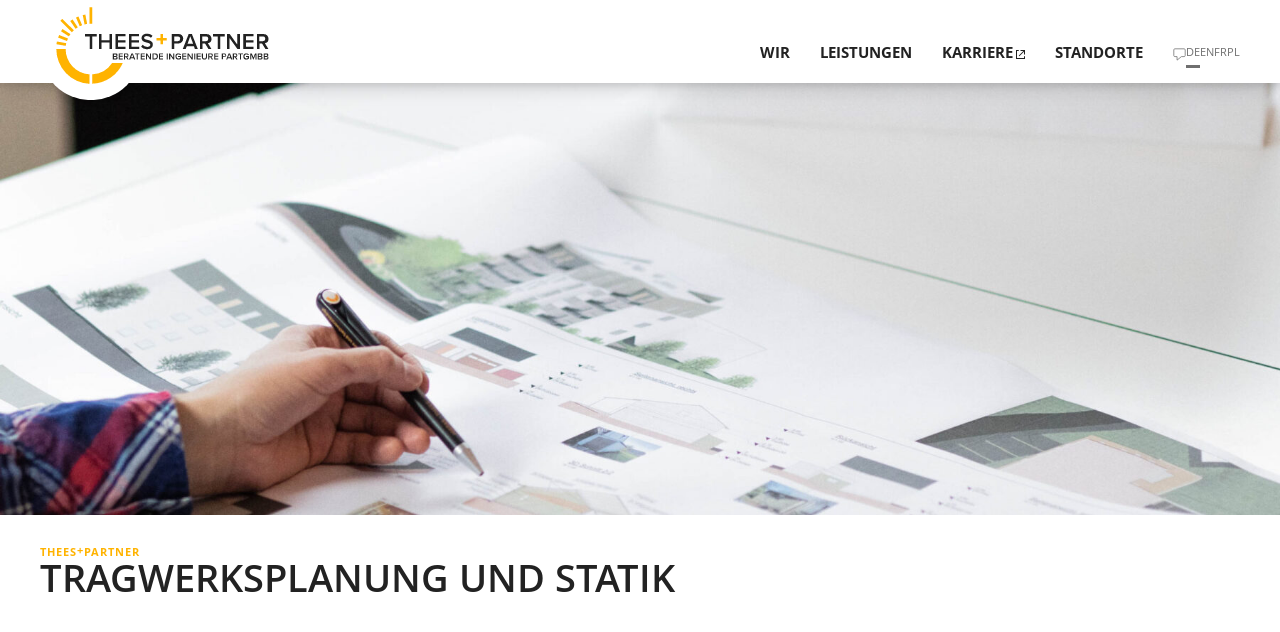

--- FILE ---
content_type: text/html; charset=UTF-8
request_url: https://thees.de/tragwerksplanung-und-statik
body_size: 19560
content:
<!doctype html>
<html lang="DE,EN,FR,PL"  xml:lang="DE,EN,FR,PL"  prefix="og: http://ogp.me/ns#">
<head ><script>console.log('JS UP TO DATE (frontend)')</script><script>console.log('JS UP TO DATE (child)')</script><meta name='robots' content='max-image-preview:large' />
<script type="text/javascript">
window._wpemojiSettings = {"baseUrl":"https:\/\/s.w.org\/images\/core\/emoji\/14.0.0\/72x72\/","ext":".png","svgUrl":"https:\/\/s.w.org\/images\/core\/emoji\/14.0.0\/svg\/","svgExt":".svg","source":{"concatemoji":"https:\/\/thees.de\/wp-includes\/js\/wp-emoji-release.min.js?ver=6.1.1"}};
/*! This file is auto-generated */
!function(e,a,t){var n,r,o,i=a.createElement("canvas"),p=i.getContext&&i.getContext("2d");function s(e,t){var a=String.fromCharCode,e=(p.clearRect(0,0,i.width,i.height),p.fillText(a.apply(this,e),0,0),i.toDataURL());return p.clearRect(0,0,i.width,i.height),p.fillText(a.apply(this,t),0,0),e===i.toDataURL()}function c(e){var t=a.createElement("script");t.src=e,t.defer=t.type="text/javascript",a.getElementsByTagName("head")[0].appendChild(t)}for(o=Array("flag","emoji"),t.supports={everything:!0,everythingExceptFlag:!0},r=0;r<o.length;r++)t.supports[o[r]]=function(e){if(p&&p.fillText)switch(p.textBaseline="top",p.font="600 32px Arial",e){case"flag":return s([127987,65039,8205,9895,65039],[127987,65039,8203,9895,65039])?!1:!s([55356,56826,55356,56819],[55356,56826,8203,55356,56819])&&!s([55356,57332,56128,56423,56128,56418,56128,56421,56128,56430,56128,56423,56128,56447],[55356,57332,8203,56128,56423,8203,56128,56418,8203,56128,56421,8203,56128,56430,8203,56128,56423,8203,56128,56447]);case"emoji":return!s([129777,127995,8205,129778,127999],[129777,127995,8203,129778,127999])}return!1}(o[r]),t.supports.everything=t.supports.everything&&t.supports[o[r]],"flag"!==o[r]&&(t.supports.everythingExceptFlag=t.supports.everythingExceptFlag&&t.supports[o[r]]);t.supports.everythingExceptFlag=t.supports.everythingExceptFlag&&!t.supports.flag,t.DOMReady=!1,t.readyCallback=function(){t.DOMReady=!0},t.supports.everything||(n=function(){t.readyCallback()},a.addEventListener?(a.addEventListener("DOMContentLoaded",n,!1),e.addEventListener("load",n,!1)):(e.attachEvent("onload",n),a.attachEvent("onreadystatechange",function(){"complete"===a.readyState&&t.readyCallback()})),(e=t.source||{}).concatemoji?c(e.concatemoji):e.wpemoji&&e.twemoji&&(c(e.twemoji),c(e.wpemoji)))}(window,document,window._wpemojiSettings);
</script>
<style type="text/css">
img.wp-smiley,
img.emoji {
	display: inline !important;
	border: none !important;
	box-shadow: none !important;
	height: 1em !important;
	width: 1em !important;
	margin: 0 0.07em !important;
	vertical-align: -0.1em !important;
	background: none !important;
	padding: 0 !important;
}
</style>
	<link rel='stylesheet' id='embasic-style-bundle-css' href='https://thees.de/wp-content/themes/emparent/styles/bundle.css?v&#038;ver=6.1.1' type='text/css' media='all' />
<link rel='stylesheet' id='wp-block-library-css' href='https://thees.de/wp-includes/css/dist/block-library/style.min.css?ver=6.1.1' type='text/css' media='all' />
<link rel='stylesheet' id='emchild-blockstyles--core-button--css-css' href='https://thees.de/wp-content/themes/emchild/parts/blockstyles/core-button/core-button.css?ver=6.1.1' type='text/css' media='all' />
<link rel='stylesheet' id='emparent-blockstyles--core-image--css-css' href='https://thees.de/wp-content/themes/emchild/parts/blockstyles/core-image/core-image.css?ver=6.1.1' type='text/css' media='all' />
<link rel='stylesheet' id='emparent-blockstyles--core-gallery--css-css' href='https://thees.de/wp-content/themes/emchild/parts/blockstyles/core-gallery/core-gallery.css?ver=6.1.1' type='text/css' media='all' />
<link rel='stylesheet' id='emparent-blockstyles--embasic-blocks-flexboxitem--css-css' href='https://thees.de/wp-content/themes/emparent/parts/blockstyles/embasic-blocks-flexboxitem/embasic-blocks-flexboxitem.css?ver=6.1.1' type='text/css' media='all' />
<style id='global-styles-inline-css' type='text/css'>
body{--wp--preset--color--black: #000000;--wp--preset--color--cyan-bluish-gray: #abb8c3;--wp--preset--color--white: #ffffff;--wp--preset--color--pale-pink: #f78da7;--wp--preset--color--vivid-red: #cf2e2e;--wp--preset--color--luminous-vivid-orange: #ff6900;--wp--preset--color--luminous-vivid-amber: #fcb900;--wp--preset--color--light-green-cyan: #7bdcb5;--wp--preset--color--vivid-green-cyan: #00d084;--wp--preset--color--pale-cyan-blue: #8ed1fc;--wp--preset--color--vivid-cyan-blue: #0693e3;--wp--preset--color--vivid-purple: #9b51e0;--wp--preset--color--farbe-1: #222222;--wp--preset--color--farbe-2: #000000;--wp--preset--color--farbe-3: #ffffff;--wp--preset--color--farbe-4: #ffb300;--wp--preset--color--farbe-5: #fbc851;--wp--preset--color--farbe-6: #ffe8b3;--wp--preset--color--farbe-7: #fff7e5;--wp--preset--color--farbe-8: #c4c4c4;--wp--preset--color--farbe-9: #f7f7f7;--wp--preset--color--farbe-10: #ffffff;--wp--preset--color--farbe-11: #ffffff;--wp--preset--color--farbe-12: #ffffff;--wp--preset--gradient--vivid-cyan-blue-to-vivid-purple: linear-gradient(135deg,rgba(6,147,227,1) 0%,rgb(155,81,224) 100%);--wp--preset--gradient--light-green-cyan-to-vivid-green-cyan: linear-gradient(135deg,rgb(122,220,180) 0%,rgb(0,208,130) 100%);--wp--preset--gradient--luminous-vivid-amber-to-luminous-vivid-orange: linear-gradient(135deg,rgba(252,185,0,1) 0%,rgba(255,105,0,1) 100%);--wp--preset--gradient--luminous-vivid-orange-to-vivid-red: linear-gradient(135deg,rgba(255,105,0,1) 0%,rgb(207,46,46) 100%);--wp--preset--gradient--very-light-gray-to-cyan-bluish-gray: linear-gradient(135deg,rgb(238,238,238) 0%,rgb(169,184,195) 100%);--wp--preset--gradient--cool-to-warm-spectrum: linear-gradient(135deg,rgb(74,234,220) 0%,rgb(151,120,209) 20%,rgb(207,42,186) 40%,rgb(238,44,130) 60%,rgb(251,105,98) 80%,rgb(254,248,76) 100%);--wp--preset--gradient--blush-light-purple: linear-gradient(135deg,rgb(255,206,236) 0%,rgb(152,150,240) 100%);--wp--preset--gradient--blush-bordeaux: linear-gradient(135deg,rgb(254,205,165) 0%,rgb(254,45,45) 50%,rgb(107,0,62) 100%);--wp--preset--gradient--luminous-dusk: linear-gradient(135deg,rgb(255,203,112) 0%,rgb(199,81,192) 50%,rgb(65,88,208) 100%);--wp--preset--gradient--pale-ocean: linear-gradient(135deg,rgb(255,245,203) 0%,rgb(182,227,212) 50%,rgb(51,167,181) 100%);--wp--preset--gradient--electric-grass: linear-gradient(135deg,rgb(202,248,128) 0%,rgb(113,206,126) 100%);--wp--preset--gradient--midnight: linear-gradient(135deg,rgb(2,3,129) 0%,rgb(40,116,252) 100%);--wp--preset--gradient--em-design-verlauf-1: linear-gradient(135deg,#000000 0%, #fbc851 100%);--wp--preset--gradient--em-design-verlauf-2: linear-gradient(135deg,#000000 0%, #c4c4c4 100%);--wp--preset--gradient--em-design-verlauf-3: linear-gradient(135deg,#000000 0%, #ffffff 100%);--wp--preset--gradient--em-design-verlauf-4: linear-gradient(135deg,#fbc851 0%, #000000 100%);--wp--preset--gradient--em-design-verlauf-5: linear-gradient(135deg,#fbc851 0%, #c4c4c4 100%);--wp--preset--gradient--em-design-verlauf-6: linear-gradient(135deg,#fbc851 0%, #ffffff 100%);--wp--preset--gradient--em-design-verlauf-7: linear-gradient(135deg,#c4c4c4 0%, #000000 100%);--wp--preset--gradient--em-design-verlauf-8: linear-gradient(135deg,#c4c4c4 0%, #fbc851 100%);--wp--preset--gradient--em-design-verlauf-9: linear-gradient(135deg,#c4c4c4 0%, #ffffff 100%);--wp--preset--gradient--em-design-verlauf-10: linear-gradient(135deg,#ffffff 0%, #000000 100%);--wp--preset--gradient--em-design-verlauf-11: linear-gradient(135deg,#ffffff 0%, #fbc851 100%);--wp--preset--gradient--em-design-verlauf-12: linear-gradient(135deg,#ffffff 0%, #c4c4c4 100%);--wp--preset--duotone--dark-grayscale: url('#wp-duotone-dark-grayscale');--wp--preset--duotone--grayscale: url('#wp-duotone-grayscale');--wp--preset--duotone--purple-yellow: url('#wp-duotone-purple-yellow');--wp--preset--duotone--blue-red: url('#wp-duotone-blue-red');--wp--preset--duotone--midnight: url('#wp-duotone-midnight');--wp--preset--duotone--magenta-yellow: url('#wp-duotone-magenta-yellow');--wp--preset--duotone--purple-green: url('#wp-duotone-purple-green');--wp--preset--duotone--blue-orange: url('#wp-duotone-blue-orange');--wp--preset--duotone--em-design-duotone-1: url('#wp-duotone-em-design-duotone-1');--wp--preset--duotone--em-design-duotone-2: url('#wp-duotone-em-design-duotone-2');--wp--preset--duotone--em-design-duotone-3: url('#wp-duotone-em-design-duotone-3');--wp--preset--duotone--em-design-duotone-4: url('#wp-duotone-em-design-duotone-4');--wp--preset--duotone--em-design-duotone-5: url('#wp-duotone-em-design-duotone-5');--wp--preset--duotone--em-design-duotone-6: url('#wp-duotone-em-design-duotone-6');--wp--preset--duotone--em-design-duotone-7: url('#wp-duotone-em-design-duotone-7');--wp--preset--duotone--em-design-duotone-8: url('#wp-duotone-em-design-duotone-8');--wp--preset--duotone--em-design-duotone-9: url('#wp-duotone-em-design-duotone-9');--wp--preset--duotone--em-design-duotone-10: url('#wp-duotone-em-design-duotone-10');--wp--preset--duotone--em-design-duotone-11: url('#wp-duotone-em-design-duotone-11');--wp--preset--duotone--em-design-duotone-12: url('#wp-duotone-em-design-duotone-12');--wp--preset--font-size--small: 13px;--wp--preset--font-size--medium: clamp(1.5625 * 1rem, 1.5625 * 1rem + 0 * 100vw, 1.5625 * 1rem);--wp--preset--font-size--large: 36px;--wp--preset--font-size--x-large: 42px;--wp--preset--font-size--klein: clamp(0.75 * 1rem, 0.75 * 1rem + 0 * 100vw, 0.75 * 1rem);--wp--preset--font-size--normal: clamp(0.9375 * 1rem, 0.9375 * 1rem + 0 * 100vw, 0.9375 * 1rem);--wp--preset--font-size--gross: clamp(2.5 * 1rem, 2.5 * 1rem + 0 * 100vw, 2.5 * 1rem);--wp--preset--font-size--riesig: clamp(3.125 * 1rem, 3.125 * 1rem + 0 * 100vw, 3.125 * 1rem);--wp--preset--font-size--h-1: clamp(3.125 * 1rem, 3.125 * 1rem + 0 * 100vw, 3.125 * 1rem);--wp--preset--font-size--h-2: clamp(2.5 * 1rem, 2.5 * 1rem + 0 * 100vw, 2.5 * 1rem);--wp--preset--font-size--h-3: clamp(1.5625 * 1rem, 1.5625 * 1rem + 0 * 100vw, 1.5625 * 1rem);--wp--preset--font-size--h-4: clamp(1.1875 * 1rem, 1.1875 * 1rem + 0 * 100vw, 1.1875 * 1rem);--wp--preset--font-size--h-5: clamp(1 * 1rem, 1 * 1rem + 0 * 100vw, 1 * 1rem);--wp--preset--font-size--h-6: clamp(1 * 1rem, 1 * 1rem + 0 * 100vw, 1 * 1rem);--wp--preset--spacing--20: 0.44rem;--wp--preset--spacing--30: 0.67rem;--wp--preset--spacing--40: 1rem;--wp--preset--spacing--50: 1.5rem;--wp--preset--spacing--60: 2.25rem;--wp--preset--spacing--70: 3.38rem;--wp--preset--spacing--80: 5.06rem;}body { margin: 0; }.wp-site-blocks > .alignleft { float: left; margin-right: 2em; }.wp-site-blocks > .alignright { float: right; margin-left: 2em; }.wp-site-blocks > .aligncenter { justify-content: center; margin-left: auto; margin-right: auto; }:where(.is-layout-flex){gap: 0.5em;}body .is-layout-flow > .alignleft{float: left;margin-inline-start: 0;margin-inline-end: 2em;}body .is-layout-flow > .alignright{float: right;margin-inline-start: 2em;margin-inline-end: 0;}body .is-layout-flow > .aligncenter{margin-left: auto !important;margin-right: auto !important;}body .is-layout-constrained > .alignleft{float: left;margin-inline-start: 0;margin-inline-end: 2em;}body .is-layout-constrained > .alignright{float: right;margin-inline-start: 2em;margin-inline-end: 0;}body .is-layout-constrained > .aligncenter{margin-left: auto !important;margin-right: auto !important;}body .is-layout-constrained > :where(:not(.alignleft):not(.alignright):not(.alignfull)){max-width: var(--wp--style--global--content-size);margin-left: auto !important;margin-right: auto !important;}body .is-layout-constrained > .alignwide{max-width: var(--wp--style--global--wide-size);}body .is-layout-flex{display: flex;}body .is-layout-flex{flex-wrap: wrap;align-items: center;}body .is-layout-flex > *{margin: 0;}body{padding-top: 0px;padding-right: 0px;padding-bottom: 0px;padding-left: 0px;}a:where(:not(.wp-element-button)){text-decoration: underline;}.wp-element-button, .wp-block-button__link{background-color: #32373c;border-width: 0;color: #fff;font-family: inherit;font-size: inherit;line-height: inherit;padding: calc(0.667em + 2px) calc(1.333em + 2px);text-decoration: none;}.has-black-color{color: var(--wp--preset--color--black) !important;}.has-cyan-bluish-gray-color{color: var(--wp--preset--color--cyan-bluish-gray) !important;}.has-white-color{color: var(--wp--preset--color--white) !important;}.has-pale-pink-color{color: var(--wp--preset--color--pale-pink) !important;}.has-vivid-red-color{color: var(--wp--preset--color--vivid-red) !important;}.has-luminous-vivid-orange-color{color: var(--wp--preset--color--luminous-vivid-orange) !important;}.has-luminous-vivid-amber-color{color: var(--wp--preset--color--luminous-vivid-amber) !important;}.has-light-green-cyan-color{color: var(--wp--preset--color--light-green-cyan) !important;}.has-vivid-green-cyan-color{color: var(--wp--preset--color--vivid-green-cyan) !important;}.has-pale-cyan-blue-color{color: var(--wp--preset--color--pale-cyan-blue) !important;}.has-vivid-cyan-blue-color{color: var(--wp--preset--color--vivid-cyan-blue) !important;}.has-vivid-purple-color{color: var(--wp--preset--color--vivid-purple) !important;}.has-farbe-1-color{color: var(--wp--preset--color--farbe-1) !important;}.has-farbe-2-color{color: var(--wp--preset--color--farbe-2) !important;}.has-farbe-3-color{color: var(--wp--preset--color--farbe-3) !important;}.has-farbe-4-color{color: var(--wp--preset--color--farbe-4) !important;}.has-farbe-5-color{color: var(--wp--preset--color--farbe-5) !important;}.has-farbe-6-color{color: var(--wp--preset--color--farbe-6) !important;}.has-farbe-7-color{color: var(--wp--preset--color--farbe-7) !important;}.has-farbe-8-color{color: var(--wp--preset--color--farbe-8) !important;}.has-farbe-9-color{color: var(--wp--preset--color--farbe-9) !important;}.has-farbe-10-color{color: var(--wp--preset--color--farbe-10) !important;}.has-farbe-11-color{color: var(--wp--preset--color--farbe-11) !important;}.has-farbe-12-color{color: var(--wp--preset--color--farbe-12) !important;}.has-black-background-color{background-color: var(--wp--preset--color--black) !important;}.has-cyan-bluish-gray-background-color{background-color: var(--wp--preset--color--cyan-bluish-gray) !important;}.has-white-background-color{background-color: var(--wp--preset--color--white) !important;}.has-pale-pink-background-color{background-color: var(--wp--preset--color--pale-pink) !important;}.has-vivid-red-background-color{background-color: var(--wp--preset--color--vivid-red) !important;}.has-luminous-vivid-orange-background-color{background-color: var(--wp--preset--color--luminous-vivid-orange) !important;}.has-luminous-vivid-amber-background-color{background-color: var(--wp--preset--color--luminous-vivid-amber) !important;}.has-light-green-cyan-background-color{background-color: var(--wp--preset--color--light-green-cyan) !important;}.has-vivid-green-cyan-background-color{background-color: var(--wp--preset--color--vivid-green-cyan) !important;}.has-pale-cyan-blue-background-color{background-color: var(--wp--preset--color--pale-cyan-blue) !important;}.has-vivid-cyan-blue-background-color{background-color: var(--wp--preset--color--vivid-cyan-blue) !important;}.has-vivid-purple-background-color{background-color: var(--wp--preset--color--vivid-purple) !important;}.has-farbe-1-background-color{background-color: var(--wp--preset--color--farbe-1) !important;}.has-farbe-2-background-color{background-color: var(--wp--preset--color--farbe-2) !important;}.has-farbe-3-background-color{background-color: var(--wp--preset--color--farbe-3) !important;}.has-farbe-4-background-color{background-color: var(--wp--preset--color--farbe-4) !important;}.has-farbe-5-background-color{background-color: var(--wp--preset--color--farbe-5) !important;}.has-farbe-6-background-color{background-color: var(--wp--preset--color--farbe-6) !important;}.has-farbe-7-background-color{background-color: var(--wp--preset--color--farbe-7) !important;}.has-farbe-8-background-color{background-color: var(--wp--preset--color--farbe-8) !important;}.has-farbe-9-background-color{background-color: var(--wp--preset--color--farbe-9) !important;}.has-farbe-10-background-color{background-color: var(--wp--preset--color--farbe-10) !important;}.has-farbe-11-background-color{background-color: var(--wp--preset--color--farbe-11) !important;}.has-farbe-12-background-color{background-color: var(--wp--preset--color--farbe-12) !important;}.has-black-border-color{border-color: var(--wp--preset--color--black) !important;}.has-cyan-bluish-gray-border-color{border-color: var(--wp--preset--color--cyan-bluish-gray) !important;}.has-white-border-color{border-color: var(--wp--preset--color--white) !important;}.has-pale-pink-border-color{border-color: var(--wp--preset--color--pale-pink) !important;}.has-vivid-red-border-color{border-color: var(--wp--preset--color--vivid-red) !important;}.has-luminous-vivid-orange-border-color{border-color: var(--wp--preset--color--luminous-vivid-orange) !important;}.has-luminous-vivid-amber-border-color{border-color: var(--wp--preset--color--luminous-vivid-amber) !important;}.has-light-green-cyan-border-color{border-color: var(--wp--preset--color--light-green-cyan) !important;}.has-vivid-green-cyan-border-color{border-color: var(--wp--preset--color--vivid-green-cyan) !important;}.has-pale-cyan-blue-border-color{border-color: var(--wp--preset--color--pale-cyan-blue) !important;}.has-vivid-cyan-blue-border-color{border-color: var(--wp--preset--color--vivid-cyan-blue) !important;}.has-vivid-purple-border-color{border-color: var(--wp--preset--color--vivid-purple) !important;}.has-farbe-1-border-color{border-color: var(--wp--preset--color--farbe-1) !important;}.has-farbe-2-border-color{border-color: var(--wp--preset--color--farbe-2) !important;}.has-farbe-3-border-color{border-color: var(--wp--preset--color--farbe-3) !important;}.has-farbe-4-border-color{border-color: var(--wp--preset--color--farbe-4) !important;}.has-farbe-5-border-color{border-color: var(--wp--preset--color--farbe-5) !important;}.has-farbe-6-border-color{border-color: var(--wp--preset--color--farbe-6) !important;}.has-farbe-7-border-color{border-color: var(--wp--preset--color--farbe-7) !important;}.has-farbe-8-border-color{border-color: var(--wp--preset--color--farbe-8) !important;}.has-farbe-9-border-color{border-color: var(--wp--preset--color--farbe-9) !important;}.has-farbe-10-border-color{border-color: var(--wp--preset--color--farbe-10) !important;}.has-farbe-11-border-color{border-color: var(--wp--preset--color--farbe-11) !important;}.has-farbe-12-border-color{border-color: var(--wp--preset--color--farbe-12) !important;}.has-vivid-cyan-blue-to-vivid-purple-gradient-background{background: var(--wp--preset--gradient--vivid-cyan-blue-to-vivid-purple) !important;}.has-light-green-cyan-to-vivid-green-cyan-gradient-background{background: var(--wp--preset--gradient--light-green-cyan-to-vivid-green-cyan) !important;}.has-luminous-vivid-amber-to-luminous-vivid-orange-gradient-background{background: var(--wp--preset--gradient--luminous-vivid-amber-to-luminous-vivid-orange) !important;}.has-luminous-vivid-orange-to-vivid-red-gradient-background{background: var(--wp--preset--gradient--luminous-vivid-orange-to-vivid-red) !important;}.has-very-light-gray-to-cyan-bluish-gray-gradient-background{background: var(--wp--preset--gradient--very-light-gray-to-cyan-bluish-gray) !important;}.has-cool-to-warm-spectrum-gradient-background{background: var(--wp--preset--gradient--cool-to-warm-spectrum) !important;}.has-blush-light-purple-gradient-background{background: var(--wp--preset--gradient--blush-light-purple) !important;}.has-blush-bordeaux-gradient-background{background: var(--wp--preset--gradient--blush-bordeaux) !important;}.has-luminous-dusk-gradient-background{background: var(--wp--preset--gradient--luminous-dusk) !important;}.has-pale-ocean-gradient-background{background: var(--wp--preset--gradient--pale-ocean) !important;}.has-electric-grass-gradient-background{background: var(--wp--preset--gradient--electric-grass) !important;}.has-midnight-gradient-background{background: var(--wp--preset--gradient--midnight) !important;}.has-em-design-verlauf-1-gradient-background{background: var(--wp--preset--gradient--em-design-verlauf-1) !important;}.has-em-design-verlauf-2-gradient-background{background: var(--wp--preset--gradient--em-design-verlauf-2) !important;}.has-em-design-verlauf-3-gradient-background{background: var(--wp--preset--gradient--em-design-verlauf-3) !important;}.has-em-design-verlauf-4-gradient-background{background: var(--wp--preset--gradient--em-design-verlauf-4) !important;}.has-em-design-verlauf-5-gradient-background{background: var(--wp--preset--gradient--em-design-verlauf-5) !important;}.has-em-design-verlauf-6-gradient-background{background: var(--wp--preset--gradient--em-design-verlauf-6) !important;}.has-em-design-verlauf-7-gradient-background{background: var(--wp--preset--gradient--em-design-verlauf-7) !important;}.has-em-design-verlauf-8-gradient-background{background: var(--wp--preset--gradient--em-design-verlauf-8) !important;}.has-em-design-verlauf-9-gradient-background{background: var(--wp--preset--gradient--em-design-verlauf-9) !important;}.has-em-design-verlauf-10-gradient-background{background: var(--wp--preset--gradient--em-design-verlauf-10) !important;}.has-em-design-verlauf-11-gradient-background{background: var(--wp--preset--gradient--em-design-verlauf-11) !important;}.has-em-design-verlauf-12-gradient-background{background: var(--wp--preset--gradient--em-design-verlauf-12) !important;}.has-small-font-size{font-size: var(--wp--preset--font-size--small) !important;}.has-medium-font-size{font-size: var(--wp--preset--font-size--medium) !important;}.has-large-font-size{font-size: var(--wp--preset--font-size--large) !important;}.has-x-large-font-size{font-size: var(--wp--preset--font-size--x-large) !important;}.has-klein-font-size{font-size: var(--wp--preset--font-size--klein) !important;}.has-normal-font-size{font-size: var(--wp--preset--font-size--normal) !important;}.has-gross-font-size{font-size: var(--wp--preset--font-size--gross) !important;}.has-riesig-font-size{font-size: var(--wp--preset--font-size--riesig) !important;}.has-h-1-font-size{font-size: var(--wp--preset--font-size--h-1) !important;}.has-h-2-font-size{font-size: var(--wp--preset--font-size--h-2) !important;}.has-h-3-font-size{font-size: var(--wp--preset--font-size--h-3) !important;}.has-h-4-font-size{font-size: var(--wp--preset--font-size--h-4) !important;}.has-h-5-font-size{font-size: var(--wp--preset--font-size--h-5) !important;}.has-h-6-font-size{font-size: var(--wp--preset--font-size--h-6) !important;}
</style>
<link rel='stylesheet' id='em-child-style-css' href='https://thees.de/wp-content/themes/emchild/styles/bundle.css?ver=6.1.1' type='text/css' media='all' />
<script type='text/javascript' id='em-parent-script-bundle-frontend-js-extra'>
/* <![CDATA[ */
var em_basic = {"ajaxurl":"https:\/\/thees.de\/wp-admin\/admin-ajax.php","template_directory":"https:\/\/thees.de\/wp-content\/themes\/emparent","homeurl":"https:\/\/thees.de","homeurl_short":"thees.de"};
var em_pagesettings = {"use":["themeversion","renderposts","toggleautoclose","touchconsole","jsdebug"],"values":{"themeversion":"v6","renderposts":false,"toggleautoclose":false,"touchconsole":false,"jsdebug":false}};
/* ]]> */
</script>
<script type='text/javascript' src='https://thees.de/wp-content/themes/emparent/scripts/bundle/frontend.js?ver=20251220223647' id='em-parent-script-bundle-frontend-js'></script>
<script type='text/javascript' src='https://thees.de/wp-content/themes/emchild/scripts/bundle/child.js' id='em-parent-script-bundle-child-js'></script>
<link rel="https://api.w.org/" href="https://thees.de/wp-json/" /><!-- Analytics by WP-Statistics v13.1.7 - https://wp-statistics.com/ -->
	<meta property="PID" content="91">
	<meta property="PPID" content="91">	<meta charset="UTF-8">
	<meta name="author" content="ensch:media, Trier">
	<meta name="format-detection" content="telephone=no">
	<meta name="apple-mobile-web-app-capable" content="yes">
	<meta name="viewport" content="width=device-width, initial-scale=1, maximum-scale=2">	<meta name="google-site-verification" content="c7Z1uxypO3LA0OSm5PUirGgLbqwDcqfYstUmb4hmSXA">
	<meta name="keywords" content="Statik, Statiker, Tragfähigkeit, Gebrauchssicherheit, Bauingenieur, Konstruktion, Tragwerk, Tragwerksplanung, Trier, Stuttgart, München, Hannover, THEES+PARTNER">
	<meta name="description" content="Die Ermittlung von Tragfähigkeit und Gebrauchssicherheit von Gebäuden">
	<meta name="robots" content="">	<meta http-equiv="cache-control" content="no-cache, must-revalidate, post-check=0, pre-check=0" />
	<meta http-equiv="cache-control" content="max-age=0" />
	<meta http-equiv="expires" content="0" />
	<meta http-equiv="expires" content="Tue, 01 Jan 1980 1:00:00 GMT" />
	<meta http-equiv="pragma" content="no-cache" />		<meta name="get_template_file" content="true">		<link rel="icon" href="https://thees.de/wp-content/themes/emchild/images/icons/icon_64x64.png" type="image/png" />
		<link rel="shortcut icon" href="https://thees.de/wp-content/themes/emchild/images/icons/icon_64x64.png" type="image/png" />
		<link rel="apple-touch-icon" href="https://thees.de/wp-content/themes/emparent/images/icons/icon_250x250.png" type="image/png"/>	<title> Tragwerksplanung | THEES+PARTNER</title>	<meta property="og:locale" content="de-DE">
	<meta property="og:url" content="">
	<meta property="og:type" content="website">
	<meta property="og:title" content=" Tragwerksplanung | THEES+PARTNER ">
	<meta property="og:site_name" content="thees ">
	<meta property="og:description" content="Die Ermittlung von Tragfähigkeit und Gebrauchssicherheit von Gebäuden">
	<meta property="og:image" content="<span title='/images/og_image.jpg'>FILE X </span>"> 	<style name="options">
		
		@import url('/wp-content/themes/emparent/fonts/Open Sans/font-faces.css');
		:root{
			--font-headline:'Open Sans';
			--font-text:'Open Sans';
			--pageheaderbarheight:5.5rem;
			--pageheaderbarfixed:fixed;
			--pageheaderbarfixedcontentspace:5.5rem;
			
			--color1:#222222; /* Textfarbe */
			--color2:#000000; /* Linkfarbe */
			--color3:#ffffff; /* Hintergrundfarbe */
			
			--color4:#ffb300; /* Zusatzfarbe 1 */
			--color5:#fbc851; /* Zusatzfarbe 2 */
			--color6:#ffe8b3; /* Zusatzfarbe 3 */
			
			--color7:#fff7e5; /* Zusatzfarbe 4 */
			--color8:#c4c4c4; /* Zusatzfarbe 5 */
			--color9:#f7f7f7; /* Zusatzfarbe 6 */
			
			--color10:#ffffff; /* Zusatzfarbe 7 */
			--color11:#ffffff; /* Zusatzfarbe 8 */
			--color12:#ffffff; /* Zusatzfarbe 9 */
			
			--verlauf1:linear-gradient(135deg,#000000 0%, #fbc851 100%); /* auto */
			--verlauf2:linear-gradient(135deg,#000000 0%, #c4c4c4 100%); /* auto */
			--verlauf3:linear-gradient(135deg,#000000 0%, #ffffff 100%); /* auto */
			
			--verlauf4:linear-gradient(135deg,#fbc851 0%, #000000 100%); /* auto */
			--verlauf5:linear-gradient(135deg,#fbc851 0%, #c4c4c4 100%); /* auto */
			--verlauf6:linear-gradient(135deg,#fbc851 0%, #ffffff 100%); /* auto */
			
			--verlauf7:linear-gradient(135deg,#c4c4c4 0%, #000000 100%); /* auto */
			--verlauf8:linear-gradient(135deg,#c4c4c4 0%, #fbc851 100%); /* auto */
			--verlauf9:linear-gradient(135deg,#c4c4c4 0%, #ffffff 100%); /* auto */
			
			--verlauf10:linear-gradient(135deg,#ffffff 0%, #000000 100%); /* auto */
			--verlauf11:linear-gradient(135deg,#ffffff 0%, #fbc851 100%); /* auto */
			--verlauf12:linear-gradient(135deg,#ffffff 0%, #c4c4c4 100%); /* auto */
			
			--verlauf13:#000; /* custom */
			--verlauf14:#000; /* custom */
			--verlauf15:#000; /* custom */
			
			--fontsize-klein:clamp(0.75 * 1rem, 0.75 * 1rem + 0 * 100vw, 0.75 * 1rem);
--fontsize-normal:clamp(0.9375 * 1rem, 0.9375 * 1rem + 0 * 100vw, 0.9375 * 1rem);
--fontsize-medium:clamp(1.5625 * 1rem, 1.5625 * 1rem + 0 * 100vw, 1.5625 * 1rem);
--fontsize-gross:clamp(2.5 * 1rem, 2.5 * 1rem + 0 * 100vw, 2.5 * 1rem);
--fontsize-riesig:clamp(3.125 * 1rem, 3.125 * 1rem + 0 * 100vw, 3.125 * 1rem);
--fontsize-h1:clamp(3.125 * 1rem, 3.125 * 1rem + 0 * 100vw, 3.125 * 1rem);
--fontsize-h2:clamp(2.5 * 1rem, 2.5 * 1rem + 0 * 100vw, 2.5 * 1rem);
--fontsize-h3:clamp(1.5625 * 1rem, 1.5625 * 1rem + 0 * 100vw, 1.5625 * 1rem);
--fontsize-h4:clamp(1.1875 * 1rem, 1.1875 * 1rem + 0 * 100vw, 1.1875 * 1rem);
--fontsize-h5:clamp(1 * 1rem, 1 * 1rem + 0 * 100vw, 1 * 1rem);
--fontsize-h6:clamp(1 * 1rem, 1 * 1rem + 0 * 100vw, 1 * 1rem);
			
		}

		body{
			width: 100%;
			height: 100%;
			padding-top: var(--pageheaderbarfixedcontentspace, 0);
			font-family: var(--font-text, sans-serif), sans-serif;
		}
		
		h1,h2,h3,h4,h5,h6{
			font-family: var(--font-headline, serif), serif;
		}
		
		.has-h-1-font-size,.has-h1-font-size,
		.has-h-2-font-size,.has-h2-font-size,
		.has-h-3-font-size,.has-h3-font-size,
		.has-h-4-font-size,.has-h4-font-size,
		.has-h-5-font-size,.has-h5-font-size,
		.has-h-6-font-size,.has-h6-font-size{
			font-family: var(--font-headline)!important;
		}
		
	</style>	
</head>	
<body class="fpid-5 ppid-91 pid-91 layout-boxing ptyp-page page-template-default"			data-pid="91" 
			data-fpid="5" 
			data-ppid="91"
			data-em-posttype="page" 
			data-em-scrollto-onload='91'><header id="pageheader" 
				class="headerbar-master " 
				data-em-flexbox="y-mid col">
	
	
	<div id="pageheader-extend" class="zzz-hide-on-phone" data-em-flexitem="shrink grow">
		<div id="pageheader-extend-inner" data-em-flexbox="y-mid x-end">
			
			<span data-em-flexitem="shrink">
				DE | EN | FR
			</span>

			<!-- facebook -->
			<!-- instagram -->
			<!-- linkedin -->
			<!-- youtube -->
			<!-- xing -->
			<!-- mail -->
			<!-- newsletter -->
			<!-- telephone -->
			<!-- search -->			<span class="em-icon-btn em-icon-search-btn-show">
				<svg class="em-icon em-icon-search"
		 version="1.1" 
		 x="0px" y="0px" width="300px" height="300px"
		 viewBox="0 0 300 300">
	<path d="M300,278.8l-69.5-69.5c17.4-22,27.8-49.8,27.8-80.1C258.3,57.8,200.5,0,129.2,0S0,57.8,0,129.2s57.8,129.2,129.2,129.2
		c30.3,0,58.1-10.4,80.1-27.8l69.5,69.5L300,278.8z M30,129.2C30,74.4,74.4,30,129.2,30c54.8,0,99.2,44.4,99.2,99.2
		s-44.4,99.2-99.2,99.2C74.4,228.3,30,183.9,30,129.2z"/>
</svg>
			</span>
		</div>

			<!-- searchform -->			<form id="em-searchform" action="https://thees.de/suchergebnis" autocomplete="off">
				<div id="em-searchform-inner" data-em-flexbox>
					<input  autocomplete="off" data-em-flexitem="grow" type="text" placeholder="Suchbegriff" name="suchbegriff" value="">
					<button class="em-icon-btn" data-em-flexitem>
						<svg class="em-icon em-icon-search"
		 version="1.1" 
		 x="0px" y="0px" width="300px" height="300px"
		 viewBox="0 0 300 300">
	<path d="M300,278.8l-69.5-69.5c17.4-22,27.8-49.8,27.8-80.1C258.3,57.8,200.5,0,129.2,0S0,57.8,0,129.2s57.8,129.2,129.2,129.2
		c30.3,0,58.1-10.4,80.1-27.8l69.5,69.5L300,278.8z M30,129.2C30,74.4,74.4,30,129.2,30c54.8,0,99.2,44.4,99.2,99.2
		s-44.4,99.2-99.2,99.2C74.4,228.3,30,183.9,30,129.2z"/>
</svg>
					</button>
					<div class="em-icon-btn em-icon-search-btn-hide" name="close test">
						<svg class="em-icon em-icon-close"
		 version="1.1" 
		 x="0px" y="0px" width="300px" height="300px"
		 viewBox="0 0 300 300">
<path d="M263.6,248.5l-15.1,15.1c-1.7,1.7-4.4,1.7-6.1,0l-206-206c-1.7-1.7-1.7-4.4,0-6.1l15.1-15.1c1.7-1.7,4.4-1.7,6.1,0l206,206
	C265.3,244.1,265.3,246.8,263.6,248.5z"/>
<path d="M51.5,263.6l-15.1-15.1c-1.7-1.7-1.7-4.4,0-6.1l206-206c1.7-1.7,4.4-1.7,6.1,0l15.1,15.1c1.7,1.7,1.7,4.4,0,6.1l-206,206
	C55.9,265.3,53.2,265.3,51.5,263.6z"/>
</svg>
					</div>
				</div>
			</form>		
	</div>
	
	
	
	
	<div id="pageheader-regular" class="contentwidth" data-em-flexbox="y-mid">
		
		<!-- LOGO -->		<div id="logo" data-em-flexitem="">
			<a href="https://thees.de"> <span class='logo '><svg xmlns="http://www.w3.org/2000/svg" width="154.617" height="67.678" viewBox="0 0 154.617 67.678">
  <g>
    <rect x="27.211" y="21.411" width="127.406" height="21.7" fill="#fff"/>
    <circle cx="33.839" cy="33.839" r="33.839" fill="#fff"/>
  </g>
  <path class="fill-color4" d="M71,24.6H69.3V22H66.7V20.3h2.6V17.7H71v2.6h2.5V22H71ZM23.9,44.5A17.023,17.023,0,0,0,37.1,37h7.1A23.134,23.134,0,0,1,23.9,50.7ZM6.2,27.7A16.8,16.8,0,0,0,22.1,44.5v6.3A23.183,23.183,0,0,1,0,27.7Zm.9-5.3.7-1.7L1.9,18.4l-.7,1.7Zm8.5-9.8,1.6-.7L14.7,6.1l-1.6.7Zm3.2-1.2,1.7-.4L19.3,4.8l-1.7.4Zm-6,2.9,1.5-1L10.8,8.1l-1.5,1Zm-4.4,5,1-1.5L4.1,14.4l-1,1.5ZM6.3,25.6l.3-1.8L.4,22.7.1,24.5Zm4.1-9,1.3-1.3L4,7.7,2.7,8.9Zm13.5-5.7V0H22.1V10.9Z" transform="translate(10.839 6.111)"/>
  <path class="fill-color1" d="M22.1,19.3h-3V17.8h7.8v1.5h-3v8.4H22.2V19.3Zm13.2,4H30.1v4.3H28.4V17.7h1.7v4.1h5.2V17.7H37v9.9H35.3Zm4-5.6h6.8v1.5H41v2.6h5v1.5H41v2.8h5.1v1.5H39.3Zm8.9,0H55v1.5H50v2.6h5v1.5H50v2.8h5.1v1.5H48.3V17.7Zm9.2,7.2a4.511,4.511,0,0,0,3.1,1.4c1.4,0,2-.7,2-1.4,0-.9-1.1-1.2-2.3-1.5-1.6-.4-3.5-.9-3.5-3,0-1.6,1.4-2.9,3.6-2.9A4.975,4.975,0,0,1,64,18.9l-1,1.3a3.913,3.913,0,0,0-2.9-1.1c-1,0-1.7.5-1.7,1.2,0,.8,1,1,2.2,1.3,1.6.4,3.6.9,3.6,3.1,0,1.7-1.2,3.1-3.8,3.1a4.963,4.963,0,0,1-4-1.6Zm19.3-7.2h4.4a3.048,3.048,0,0,1,3.3,3.1A3.183,3.183,0,0,1,81.1,24H78.5v3.7H76.8v-10Zm4.1,1.6H78.4v3.2h2.4a1.6,1.6,0,1,0,0-3.2Zm10.7,6.5H86.8L86,27.7H84.1L88,17.8h2.2l3.9,9.9H92.2Zm-4.2-1.6H91l-1.9-5ZM98.9,24H97.2v3.7H95.5V17.8h4.4a3.049,3.049,0,0,1,3.3,3.1,2.778,2.778,0,0,1-2.4,2.9l2.4,3.9h-2Zm.6-4.7H97.1v3.2h2.4a1.6,1.6,0,1,0,0-3.2Zm7.7,0h-3V17.8H112v1.5h-3v8.4h-1.7V19.3Zm8,1.1v7.2h-1.7V17.7h1.8l5.1,7.1V17.7h1.7v9.9h-1.7Zm9.2-2.7h6.8v1.5h-5.1v2.6h5v1.5h-5v2.8h5.1v1.5h-6.8ZM136.8,24h-1.7v3.7h-1.7V17.8h4.4a3.049,3.049,0,0,1,3.3,3.1,2.778,2.778,0,0,1-2.4,2.9l2.4,3.9h-2Zm.6-4.7H135v3.2h2.4a1.6,1.6,0,1,0,0-3.2ZM37.6,30.6h2a1.029,1.029,0,0,1,1.1,1,.876.876,0,0,1-.7.9,1.071,1.071,0,0,1-.4,2.1h-2Zm1.8,1.7c.4,0,.6-.2.6-.5s-.2-.5-.6-.5H38.3v1Zm0,1.7a.53.53,0,0,0,.6-.6c0-.3-.2-.5-.6-.5H38.3V34Zm2.1-3.4h2.7v.6h-2v1h2v.6h-2V34h2v.6H41.5Zm4.9,2.5h-.7v1.5H45v-4h1.7A1.184,1.184,0,0,1,48,31.8a1.218,1.218,0,0,1-.9,1.2l1,1.6h-.8Zm.3-1.9h-1v1.3h1a.669.669,0,0,0,.7-.6A.751.751,0,0,0,46.7,31.2Zm4.7,2.6H49.5l-.3.8h-.8l1.6-4h.9l1.6,4h-.8Zm-1.7-.6h1.5l-.7-2Zm3.8-2H52.3v-.6h3.1v.6H54.2v3.4h-.7Zm2.6-.6h2.7v.6h-2v1h2v.6h-2V34h2v.6H56.1Zm4.2,1.1v2.9h-.7v-4h.7l2,2.8V30.6H63v4h-.7ZM64,30.6h1.5a1.97,1.97,0,0,1,2.1,2,1.918,1.918,0,0,1-2.1,2H64ZM65.5,34a1.4,1.4,0,1,0,0-2.8h-.8V34Zm2.8-3.4H71v.6H69v1h2v.6H69V34h2v.6H68.3Zm5.1,0h.7v4h-.7Zm2.3,1.1v2.9H75v-4h.7l2,2.8V30.6h.7v4h-.7Zm5.6-1.1a1.923,1.923,0,0,1,1.6.8l-.6.3a1.231,1.231,0,0,0-1-.5,1.4,1.4,0,1,0,0,2.8,1.1,1.1,0,0,0,.9-.4V33H81v-.6h2V34a2.175,2.175,0,0,1-1.6.7,2.049,2.049,0,0,1-2.1-2.1A1.89,1.89,0,0,1,81.3,30.6Zm2.5,0h2.7v.6h-2v1h2v.6h-2V34h2v.6H83.8ZM88,31.7v2.9h-.7v-4H88l2,2.8V30.6h.7v4H90Zm3.7-1.1h.7v4h-.7Zm1.6,0H96v.6H94v1h2v.6H94V34h2v.6H93.3Zm3.5,0h.7V33a.945.945,0,0,0,1,1,.9.9,0,0,0,1-1V30.6h.7V33a1.7,1.7,0,0,1-3.4,0Zm5.7,2.5h-.7v1.5h-.7v-4h1.7a1.184,1.184,0,0,1,1.3,1.2,1.218,1.218,0,0,1-.9,1.2l1,1.6h-.8Zm.3-1.9h-1v1.3h1a.669.669,0,0,0,.7-.6A.751.751,0,0,0,102.8,31.2Zm2.2-.6h2.7v.6h-2v1h2v.6h-2V34h2v.6H105Zm5.1,0h1.7a1.2,1.2,0,1,1,0,2.4h-1v1.5h-.7Zm1.7.6h-1v1.3h1a.669.669,0,0,0,.7-.6A.751.751,0,0,0,111.8,31.2Zm4.1,2.6H114l-.3.8H113l1.6-4h.9l1.6,4h-.8Zm-1.7-.6h1.5l-.7-2Zm4.6-.1h-.7v1.5h-.7v-4h1.7a1.184,1.184,0,0,1,1.3,1.2,1.218,1.218,0,0,1-.9,1.2l1,1.6h-.8Zm.3-1.9h-1v1.3h1a.669.669,0,0,0,.7-.6A.751.751,0,0,0,119.1,31.2Zm3.1,0H121v-.6h3.1v.6h-1.2v3.4h-.7Zm4.3-.6a1.923,1.923,0,0,1,1.6.8l-.6.3a1.231,1.231,0,0,0-1-.5,1.4,1.4,0,0,0,0,2.8,1.1,1.1,0,0,0,.9-.4V33h-1.2v-.6h1.9V34a2.175,2.175,0,0,1-1.6.7,2.049,2.049,0,0,1-2.1-2.1A2.027,2.027,0,0,1,126.5,30.6Zm5.9,1-1.2,3h-.3l-1.2-3v3H129v-4h1l1.1,2.7,1.1-2.7h1v4h-.7v-3Zm1.6-1h2a1.029,1.029,0,0,1,1.1,1,.876.876,0,0,1-.7.9,1.071,1.071,0,0,1-.4,2.1h-2v-4Zm1.8,1.7c.4,0,.6-.2.6-.5s-.2-.5-.6-.5h-1.1v1Zm0,1.7a.53.53,0,0,0,.6-.6c0-.3-.2-.5-.6-.5h-1.1V34Zm2.1-3.4h2a1.029,1.029,0,0,1,1.1,1,.876.876,0,0,1-.7.9,1.071,1.071,0,0,1-.4,2.1h-2v-4Zm1.8,1.7c.4,0,.6-.2.6-.5s-.2-.5-.6-.5h-1.1v1Zm.1,1.7a.53.53,0,0,0,.6-.6c0-.3-.2-.5-.6-.5h-1.1V34Z" transform="translate(10.839 6.111)"/>
</svg>
</span>			</a>
		</div>


		
		<div data-em-flexitem="grow">
		</div>


		<!-- menu -->		<div id="menu" data-em-flexitem="shrink" class="hidden" >
			
							<div class="menu 
						 						 hide-on-phone zzz-hide-on-tablet
						 "
						 data-em-language="de" 
						 lang="de" 
						 xml:lang="de">
					<div class="menu-main-de-container"><ul id="menu-main-de" class="menu"><li id="menu-item-50" class="menu-item menu-item-type-post_type menu-item-object-page menu-item-has-children menu-item-50 PPID-91"><a href="https://thees.de/wir/"><span class='hidden-title'>Wir</span></a>
<ul class="sub-menu">
	<li id="menu-item-493" class="menu-item menu-item-type-post_type menu-item-object-page menu-item-493 PPID-91"><a href="https://thees.de/wir/philosophie-und-werte/"><span class='hidden-title'>Philosophie und Werte</span></a></li>
	<li id="menu-item-496" class="menu-item menu-item-type-post_type menu-item-object-page menu-item-496 PPID-91"><a href="https://thees.de/wir/unsere-kunden/"><span class='hidden-title'>Unsere Kunden</span></a></li>
	<li id="menu-item-494" class="menu-item menu-item-type-post_type menu-item-object-page menu-item-494 PPID-91"><a href="https://thees.de/wir/partner/"><span class='hidden-title'>Partner</span></a></li>
	<li id="menu-item-495" class="menu-item menu-item-type-post_type menu-item-object-page menu-item-495 PPID-91"><a href="https://thees.de/wir/team/"><span class='hidden-title'>Unser Team</span></a></li>
	<li id="menu-item-819" class="menu-item menu-item-type-post_type menu-item-object-page menu-item-819 PPID-91"><a href="https://thees.de/wir/historie/"><span class='hidden-title'>Historie</span></a></li>
</ul>
</li>
<li id="menu-item-344" class="menu-item menu-item-type-custom menu-item-object-custom menu-item-has-children menu-item-344 PPID-91"><a href="/leistungen">Leistungen</a>
<ul class="sub-menu">
	<li id="menu-item-329" class="menu-item menu-item-type-post_type menu-item-object-page menu-item-329 PPID-91"><a href="https://thees.de/gutachten-ueber-baumaengel-und-bauschaeden/"><span class='hidden-title'>Gutachten über Bau&shy;mängel und Bauschäden</span></a></li>
	<li id="menu-item-330" class="menu-item menu-item-type-post_type menu-item-object-page menu-item-330 PPID-91 active current-menu-item"><a href="https://thees.de/tragwerksplanung-und-statik/"><span class='hidden-title'>Tragwerks&shy;planung und Statik</span></a></li>
	<li id="menu-item-331" class="menu-item menu-item-type-post_type menu-item-object-page menu-item-331 PPID-91"><a href="https://thees.de/planung-und-bauueberwachung/"><span class='hidden-title'>Planung und Bau&shy;­über­wachung</span></a></li>
	<li id="menu-item-332" class="menu-item menu-item-type-post_type menu-item-object-page menu-item-332 PPID-91"><a href="https://thees.de/bauphysik-und-brandschutz/"><span class='hidden-title'>Bau&shy;physik und Brandschutz</span></a></li>
	<li id="menu-item-333" class="menu-item menu-item-type-post_type menu-item-object-page menu-item-333 PPID-91"><a href="https://thees.de/innenraumhygiene/"><span class='hidden-title'>Innen­raum­hygiene und Schad­stoff­analyse</span></a></li>
	<li id="menu-item-334" class="menu-item menu-item-type-post_type menu-item-object-page menu-item-334 PPID-91"><a href="https://thees.de/wertermittlung-von-grundstuecken-und-gebaeuden/">Wertermittlung Grund­stücke/Gebäude</a></li>
	<li id="menu-item-335" class="menu-item menu-item-type-post_type menu-item-object-page menu-item-335 PPID-91"><a href="https://thees.de/behebung-von-bauablaufstoerungen/"><span class='hidden-title'>Behebung von Bau&shy;­ablauf­störungen</span></a></li>
	<li id="menu-item-389" class="menu-item menu-item-type-post_type menu-item-object-page menu-item-389 PPID-91"><a href="https://thees.de/schulungen-und-vortraege/"><span class='hidden-title'>Schulungen und Vorträge</span></a></li>
</ul>
</li>
<li id="menu-item-2411" class="menu-item menu-item-type-custom menu-item-object-custom menu-item-2411 PPID-91"><a href="https://theespartner.jobs.personio.de">Karriere</a></li>
<li id="menu-item-393" class="menu-item menu-item-type-custom menu-item-object-custom menu-item-has-children menu-item-393 PPID-91"><a href="/standorte">Standorte</a>
<ul class="sub-menu">
	<li id="menu-item-400" class="menu-item menu-item-type-post_type menu-item-object-page menu-item-400 PPID-91"><a href="https://thees.de/standort-trier/">Trier</a></li>
	<li id="menu-item-399" class="menu-item menu-item-type-post_type menu-item-object-page menu-item-399 PPID-91"><a href="https://thees.de/standort-stuttgart-2/">Stuttgart</a></li>
	<li id="menu-item-398" class="menu-item menu-item-type-post_type menu-item-object-page menu-item-398 PPID-91"><a href="https://thees.de/standort-muenchen-2/">München</a></li>
	<li id="menu-item-394" class="menu-item menu-item-type-post_type menu-item-object-page menu-item-394 PPID-91"><a href="https://thees.de/standort-hannover-2/">Hannover</a></li>
</ul>
</li>
</ul></div>				</div>				<div class="menu 
						 						 hide-on-phone zzz-hide-on-tablet
						 "
						 data-em-language="en" 
						 lang="en" 
						 xml:lang="en">
					<div class="menu-main-en-container"><ul id="menu-main-en" class="menu"><li id="menu-item-1309" class="menu-item menu-item-type-post_type menu-item-object-page menu-item-has-children menu-item-1309 PPID-91"><a href="https://thees.de/wir/">About Us</a>
<ul class="sub-menu">
	<li id="menu-item-1310" class="menu-item menu-item-type-post_type menu-item-object-page menu-item-1310 PPID-91"><a href="https://thees.de/wir/philosophie-und-werte/">Philosophy and values</a></li>
	<li id="menu-item-1311" class="menu-item menu-item-type-post_type menu-item-object-page menu-item-1311 PPID-91"><a href="https://thees.de/wir/unsere-kunden/">Our Clients</a></li>
	<li id="menu-item-1312" class="menu-item menu-item-type-post_type menu-item-object-page menu-item-1312 PPID-91"><a href="https://thees.de/wir/partner/">Partners</a></li>
	<li id="menu-item-1313" class="menu-item menu-item-type-post_type menu-item-object-page menu-item-1313 PPID-91"><a href="https://thees.de/wir/team/"><span class='hidden-title'>Unser Team</span></a></li>
	<li id="menu-item-1314" class="menu-item menu-item-type-post_type menu-item-object-page menu-item-1314 PPID-91"><a href="https://thees.de/wir/historie/">History</a></li>
</ul>
</li>
<li id="menu-item-1315" class="menu-item menu-item-type-custom menu-item-object-custom menu-item-has-children menu-item-1315 PPID-91"><a href="/leistungen">Services</a>
<ul class="sub-menu">
	<li id="menu-item-1316" class="menu-item menu-item-type-post_type menu-item-object-page menu-item-1316 PPID-91"><a href="https://thees.de/gutachten-ueber-baumaengel-und-bauschaeden/">EXPERT OPINIONS ON CONSTRUCTION DEFECTS AND STRUCTURAL DAMAGE</a></li>
	<li id="menu-item-1317" class="menu-item menu-item-type-post_type menu-item-object-page menu-item-1317 PPID-91 active current-menu-item"><a href="https://thees.de/tragwerksplanung-und-statik/">STRUCTURAL DESIGN AND STATICS</a></li>
	<li id="menu-item-1318" class="menu-item menu-item-type-post_type menu-item-object-page menu-item-1318 PPID-91"><a href="https://thees.de/planung-und-bauueberwachung/">PLANNING AND CONSTRUCTION SUPERVISION</a></li>
	<li id="menu-item-1319" class="menu-item menu-item-type-post_type menu-item-object-page menu-item-1319 PPID-91"><a href="https://thees.de/bauphysik-und-brandschutz/">BUILDING PHYSICS AND FIRE PROTECTION</a></li>
	<li id="menu-item-1320" class="menu-item menu-item-type-post_type menu-item-object-page menu-item-1320 PPID-91"><a href="https://thees.de/innenraumhygiene/">INTERIOR HYGIENE AND POLLUTANT ANALYSIS</a></li>
	<li id="menu-item-1321" class="menu-item menu-item-type-post_type menu-item-object-page menu-item-1321 PPID-91"><a href="https://thees.de/wertermittlung-von-grundstuecken-und-gebaeuden/">VALUATION OF LAND AND BUILDINGS</a></li>
	<li id="menu-item-1322" class="menu-item menu-item-type-post_type menu-item-object-page menu-item-1322 PPID-91"><a href="https://thees.de/behebung-von-bauablaufstoerungen/">REMEDYING DISRUPTIONS TO THE CONSTRUCTION PROCESS</a></li>
	<li id="menu-item-1323" class="menu-item menu-item-type-post_type menu-item-object-page menu-item-1323 PPID-91"><a href="https://thees.de/schulungen-und-vortraege/">TRAININGS AND LECTURES</a></li>
</ul>
</li>
<li id="menu-item-1324" class="menu-item menu-item-type-post_type menu-item-object-page menu-item-has-children menu-item-1324 PPID-91"><a href="https://thees.de/karriere-2/">Career</a>
<ul class="sub-menu">
	<li id="menu-item-1325" class="only-lang-de menu-item menu-item-type-post_type menu-item-object-page menu-item-1325 PPID-91"><a href="https://thees.de/karriere-2/7-gruende-fuer-thees-und-partner-als-arbeitgeber/">THEES+PARTNER AS AN EMPLOYER</a></li>
	<li id="menu-item-1326" class="only-lang-de menu-item menu-item-type-post_type menu-item-object-page menu-item-1326 PPID-91"><a href="https://thees.de/karriere-2/offene-stellen/offene-stellen-trier/">OPEN POSITIONS</a></li>
	<li id="menu-item-1327" class="only-lang-de menu-item menu-item-type-post_type menu-item-object-page menu-item-1327 PPID-91"><a href="https://thees.de/karriere-2/chancen/">OPPORTUNITIES</a></li>
	<li id="menu-item-1328" class="only-lang-de menu-item menu-item-type-post_type menu-item-object-page menu-item-1328 PPID-91"><a href="https://thees.de/karriere-2/mitarbeiterkultur/">EMPLOYEES</a></li>
</ul>
</li>
<li id="menu-item-1329" class="menu-item menu-item-type-custom menu-item-object-custom menu-item-has-children menu-item-1329 PPID-91"><a href="/standorte">Locations</a>
<ul class="sub-menu">
	<li id="menu-item-1330" class="menu-item menu-item-type-post_type menu-item-object-page menu-item-1330 PPID-91"><a href="https://thees.de/standort-trier/">Trier</a></li>
	<li id="menu-item-1331" class="menu-item menu-item-type-post_type menu-item-object-page menu-item-1331 PPID-91"><a href="https://thees.de/standort-stuttgart-2/">Stuttgart</a></li>
	<li id="menu-item-1332" class="menu-item menu-item-type-post_type menu-item-object-page menu-item-1332 PPID-91"><a href="https://thees.de/standort-muenchen-2/">Munich</a></li>
	<li id="menu-item-1333" class="menu-item menu-item-type-post_type menu-item-object-page menu-item-1333 PPID-91"><a href="https://thees.de/standort-hannover-2/">Hanover</a></li>
</ul>
</li>
</ul></div>				</div>				<div class="menu 
						 						 hide-on-phone zzz-hide-on-tablet
						 "
						 data-em-language="fr" 
						 lang="fr" 
						 xml:lang="fr">
					<div class="menu-main-fr-container"><ul id="menu-main-fr" class="menu"><li id="menu-item-1338" class="menu-item menu-item-type-post_type menu-item-object-page menu-item-has-children menu-item-1338 PPID-91"><a href="https://thees.de/wir/">A propos de nous</a>
<ul class="sub-menu">
	<li id="menu-item-1339" class="menu-item menu-item-type-post_type menu-item-object-page menu-item-1339 PPID-91"><a href="https://thees.de/wir/philosophie-und-werte/">PHILOSOPHIE ET VALEURS</a></li>
	<li id="menu-item-1340" class="menu-item menu-item-type-post_type menu-item-object-page menu-item-1340 PPID-91"><a href="https://thees.de/wir/unsere-kunden/">NOS CLIENTS</a></li>
	<li id="menu-item-1341" class="menu-item menu-item-type-post_type menu-item-object-page menu-item-1341 PPID-91"><a href="https://thees.de/wir/partner/">PARTENAIRES</a></li>
	<li id="menu-item-1342" class="menu-item menu-item-type-post_type menu-item-object-page menu-item-1342 PPID-91"><a href="https://thees.de/wir/team/">EQUIPE</a></li>
	<li id="menu-item-1343" class="menu-item menu-item-type-post_type menu-item-object-page menu-item-1343 PPID-91"><a href="https://thees.de/wir/historie/">HISTORIQUE</a></li>
</ul>
</li>
<li id="menu-item-1344" class="menu-item menu-item-type-custom menu-item-object-custom menu-item-has-children menu-item-1344 PPID-91"><a href="/leistungen">Services</a>
<ul class="sub-menu">
	<li id="menu-item-1345" class="menu-item menu-item-type-post_type menu-item-object-page menu-item-1345 PPID-91"><a href="https://thees.de/gutachten-ueber-baumaengel-und-bauschaeden/">EXPERTISES DE VICES ET DE DOMMAGES DE CONSTRUCTION</a></li>
	<li id="menu-item-1346" class="menu-item menu-item-type-post_type menu-item-object-page menu-item-1346 PPID-91 active current-menu-item"><a href="https://thees.de/tragwerksplanung-und-statik/">PLANIFICATION DES STRUCTURES PORTANTES ET STATIQUE</a></li>
	<li id="menu-item-1347" class="menu-item menu-item-type-post_type menu-item-object-page menu-item-1347 PPID-91"><a href="https://thees.de/planung-und-bauueberwachung/">PLANIFICATION ET SURVEILLANCE DE TRAVAUX</a></li>
	<li id="menu-item-1348" class="menu-item menu-item-type-post_type menu-item-object-page menu-item-1348 PPID-91"><a href="https://thees.de/bauphysik-und-brandschutz/">PHYSIQUE DES BÂTIMENTS ET PROTECTION CONTRE L&#8217;INCENDIE</a></li>
	<li id="menu-item-1349" class="menu-item menu-item-type-post_type menu-item-object-page menu-item-1349 PPID-91"><a href="https://thees.de/innenraumhygiene/">HYGIÈNE INTÉRIEURE ET ANALYSE DES POLLUANTS</a></li>
	<li id="menu-item-1350" class="menu-item menu-item-type-post_type menu-item-object-page menu-item-1350 PPID-91"><a href="https://thees.de/wertermittlung-von-grundstuecken-und-gebaeuden/">ESTIMATION DE LA VALEUR DE TERRAINS ET DE CONSTRUCTIONS</a></li>
	<li id="menu-item-1351" class="menu-item menu-item-type-post_type menu-item-object-page menu-item-1351 PPID-91"><a href="https://thees.de/behebung-von-bauablaufstoerungen/">ELIMINATION DES PERTURBATIONS DE CHANTIER</a></li>
	<li id="menu-item-1352" class="menu-item menu-item-type-post_type menu-item-object-page menu-item-1352 PPID-91"><a href="https://thees.de/schulungen-und-vortraege/">FORMATIONS ET CONFÉRENCES</a></li>
</ul>
</li>
<li id="menu-item-1353" class="menu-item menu-item-type-post_type menu-item-object-page menu-item-has-children menu-item-1353 PPID-91"><a href="https://thees.de/karriere-2/">Carrière</a>
<ul class="sub-menu">
	<li id="menu-item-1354" class="only-lang-de menu-item menu-item-type-post_type menu-item-object-page menu-item-1354 PPID-91"><a href="https://thees.de/karriere-2/7-gruende-fuer-thees-und-partner-als-arbeitgeber/"><span class='hidden-title'>THEES+PARTNER als Arbeitgeber</span></a></li>
	<li id="menu-item-1355" class="only-lang-de menu-item menu-item-type-post_type menu-item-object-page menu-item-1355 PPID-91"><a href="https://thees.de/karriere-2/offene-stellen/offene-stellen-trier/">POSTES VACANTS</a></li>
	<li id="menu-item-1356" class="only-lang-de menu-item menu-item-type-post_type menu-item-object-page menu-item-1356 PPID-91"><a href="https://thees.de/karriere-2/chancen/">OPPORTUNITES</a></li>
	<li id="menu-item-1357" class="only-lang-de menu-item menu-item-type-post_type menu-item-object-page menu-item-1357 PPID-91"><a href="https://thees.de/karriere-2/mitarbeiterkultur/">PERSONNEL</a></li>
</ul>
</li>
<li id="menu-item-1358" class="menu-item menu-item-type-custom menu-item-object-custom menu-item-has-children menu-item-1358 PPID-91"><a href="/standorte">Sites</a>
<ul class="sub-menu">
	<li id="menu-item-1359" class="menu-item menu-item-type-post_type menu-item-object-page menu-item-1359 PPID-91"><a href="https://thees.de/standort-trier/">TREVES</a></li>
	<li id="menu-item-1360" class="menu-item menu-item-type-post_type menu-item-object-page menu-item-1360 PPID-91"><a href="https://thees.de/standort-stuttgart-2/">Stuttgart</a></li>
	<li id="menu-item-1361" class="menu-item menu-item-type-post_type menu-item-object-page menu-item-1361 PPID-91"><a href="https://thees.de/standort-muenchen-2/">Munich</a></li>
	<li id="menu-item-1362" class="menu-item menu-item-type-post_type menu-item-object-page menu-item-1362 PPID-91"><a href="https://thees.de/standort-hannover-2/">Hannovre</a></li>
</ul>
</li>
</ul></div>				</div>				<div class="menu 
						 						 hide-on-phone zzz-hide-on-tablet
						 "
						 data-em-language="pl" 
						 lang="pl" 
						 xml:lang="pl">
					<div class="menu-main-pl-container"><ul id="menu-main-pl" class="menu"><li id="menu-item-1363" class="menu-item menu-item-type-post_type menu-item-object-page menu-item-has-children menu-item-1363 PPID-91"><a href="https://thees.de/wir/">My</a>
<ul class="sub-menu">
	<li id="menu-item-1364" class="menu-item menu-item-type-post_type menu-item-object-page menu-item-1364 PPID-91"><a href="https://thees.de/wir/philosophie-und-werte/">FILOZOFIA I WARTOŚCI</a></li>
	<li id="menu-item-1365" class="menu-item menu-item-type-post_type menu-item-object-page menu-item-1365 PPID-91"><a href="https://thees.de/wir/unsere-kunden/">NASI KLIENCI</a></li>
	<li id="menu-item-1366" class="menu-item menu-item-type-post_type menu-item-object-page menu-item-1366 PPID-91"><a href="https://thees.de/wir/partner/">PARTNERZY</a></li>
	<li id="menu-item-1367" class="menu-item menu-item-type-post_type menu-item-object-page menu-item-1367 PPID-91"><a href="https://thees.de/wir/team/">ZESPÓŁ</a></li>
	<li id="menu-item-1368" class="menu-item menu-item-type-post_type menu-item-object-page menu-item-1368 PPID-91"><a href="https://thees.de/wir/historie/">HISTORIA</a></li>
</ul>
</li>
<li id="menu-item-1369" class="menu-item menu-item-type-custom menu-item-object-custom menu-item-has-children menu-item-1369 PPID-91"><a href="/leistungen">Usługi</a>
<ul class="sub-menu">
	<li id="menu-item-1370" class="menu-item menu-item-type-post_type menu-item-object-page menu-item-1370 PPID-91"><a href="https://thees.de/gutachten-ueber-baumaengel-und-bauschaeden/">EKSPERTYZY WAD I SZKÓD BUDOWLANYCH</a></li>
	<li id="menu-item-1371" class="menu-item menu-item-type-post_type menu-item-object-page menu-item-1371 PPID-91 active current-menu-item"><a href="https://thees.de/tragwerksplanung-und-statik/">PROJEKTOWANIE KONSTRUKCJI I STATYKA</a></li>
	<li id="menu-item-1372" class="menu-item menu-item-type-post_type menu-item-object-page menu-item-1372 PPID-91"><a href="https://thees.de/planung-und-bauueberwachung/">PLANOWANIE I NADZÓR BUDOWLANY</a></li>
	<li id="menu-item-1373" class="menu-item menu-item-type-post_type menu-item-object-page menu-item-1373 PPID-91"><a href="https://thees.de/bauphysik-und-brandschutz/">FIZYKA BUDOWLANA I OCHRONA PRZECIWPOŻAROWA</a></li>
	<li id="menu-item-1374" class="menu-item menu-item-type-post_type menu-item-object-page menu-item-1374 PPID-91"><a href="https://thees.de/innenraumhygiene/">HIGIENA WNĘTRZ I ANALIZA ZANIECZYSZCZEŃ</a></li>
	<li id="menu-item-1375" class="menu-item menu-item-type-post_type menu-item-object-page menu-item-1375 PPID-91"><a href="https://thees.de/wertermittlung-von-grundstuecken-und-gebaeuden/">WYCENA DZIAŁEK I BUDYNKÓW</a></li>
	<li id="menu-item-1376" class="menu-item menu-item-type-post_type menu-item-object-page menu-item-1376 PPID-91"><a href="https://thees.de/behebung-von-bauablaufstoerungen/">USUWANIE ZAKŁÓCEŃ W PRZEBIEGU ROBÓT BUDOWLANYCH</a></li>
	<li id="menu-item-1377" class="menu-item menu-item-type-post_type menu-item-object-page menu-item-1377 PPID-91"><a href="https://thees.de/schulungen-und-vortraege/">SZKOLENIA I WYKŁADY</a></li>
</ul>
</li>
<li id="menu-item-1378" class="menu-item menu-item-type-post_type menu-item-object-page menu-item-has-children menu-item-1378 PPID-91"><a href="https://thees.de/karriere-2/">Kariera</a>
<ul class="sub-menu">
	<li id="menu-item-1379" class="only-lang-de menu-item menu-item-type-post_type menu-item-object-page menu-item-1379 PPID-91"><a href="https://thees.de/karriere-2/7-gruende-fuer-thees-und-partner-als-arbeitgeber/">THEES+PARTNER jako pracodawca</a></li>
	<li id="menu-item-1380" class="only-lang-de menu-item menu-item-type-post_type menu-item-object-page menu-item-1380 PPID-91"><a href="https://thees.de/karriere-2/offene-stellen/offene-stellen-trier/">Oferty pracy</a></li>
	<li id="menu-item-1381" class="only-lang-de menu-item menu-item-type-post_type menu-item-object-page menu-item-1381 PPID-91"><a href="https://thees.de/karriere-2/chancen/">SZANSA</a></li>
	<li id="menu-item-1382" class="only-lang-de menu-item menu-item-type-post_type menu-item-object-page menu-item-1382 PPID-91"><a href="https://thees.de/karriere-2/mitarbeiterkultur/">Pracownik</a></li>
</ul>
</li>
<li id="menu-item-1383" class="menu-item menu-item-type-custom menu-item-object-custom menu-item-has-children menu-item-1383 PPID-91"><a href="/standorte">Oddziały</a>
<ul class="sub-menu">
	<li id="menu-item-1384" class="menu-item menu-item-type-post_type menu-item-object-page menu-item-1384 PPID-91"><a href="https://thees.de/standort-trier/">Trier</a></li>
	<li id="menu-item-1385" class="menu-item menu-item-type-post_type menu-item-object-page menu-item-1385 PPID-91"><a href="https://thees.de/standort-stuttgart-2/">Stuttgart</a></li>
	<li id="menu-item-1386" class="menu-item menu-item-type-post_type menu-item-object-page menu-item-1386 PPID-91"><a href="https://thees.de/standort-muenchen-2/">Monachium</a></li>
	<li id="menu-item-1387" class="menu-item menu-item-type-post_type menu-item-object-page menu-item-1387 PPID-91"><a href="https://thees.de/standort-hannover-2/">Hanower</a></li>
</ul>
</li>
</ul></div>				</div>		</div>



		<!-- languages -->			<div id="languages" data-em-flexbox data-em-flexitem="shrink">					<a data-em-language-btn="de" 
						 hreflang="de" 
						 href="#">DE</a>					<a data-em-language-btn="en" 
						 hreflang="en" 
						 href="#">EN</a>					<a data-em-language-btn="fr" 
						 hreflang="fr" 
						 href="#">FR</a>					<a data-em-language-btn="pl" 
						 hreflang="pl" 
						 href="#">PL</a>			</div>


		<!-- menu-phone -->		<div id="menu-phone" data-em-menu="set" data-em-flexitem="shrink">

			<canvas width="600" height="550"></canvas>

			<div data-em-menu="btn" >
				<div></div>
				<div><div></div></div>
				<div></div>
			</div>

			<div data-em-menu="box">
				<div class="menu-primary-de-container">						<div class="menu"
								 data-em-language="de" 
								 lang="de" 
								 xml:lang="de">
							<div class="menu-main-de-container"><ul id="menu-main-de-1" class="menu"><li class="menu-item menu-item-type-post_type menu-item-object-page menu-item-has-children menu-item-50 PPID-91"><a href="https://thees.de/wir/"><span class='hidden-title'>Wir</span></a>
<ul class="sub-menu">
	<li class="menu-item menu-item-type-post_type menu-item-object-page menu-item-493 PPID-91"><a href="https://thees.de/wir/philosophie-und-werte/"><span class='hidden-title'>Philosophie und Werte</span></a></li>
	<li class="menu-item menu-item-type-post_type menu-item-object-page menu-item-496 PPID-91"><a href="https://thees.de/wir/unsere-kunden/"><span class='hidden-title'>Unsere Kunden</span></a></li>
	<li class="menu-item menu-item-type-post_type menu-item-object-page menu-item-494 PPID-91"><a href="https://thees.de/wir/partner/"><span class='hidden-title'>Partner</span></a></li>
	<li class="menu-item menu-item-type-post_type menu-item-object-page menu-item-495 PPID-91"><a href="https://thees.de/wir/team/"><span class='hidden-title'>Unser Team</span></a></li>
	<li class="menu-item menu-item-type-post_type menu-item-object-page menu-item-819 PPID-91"><a href="https://thees.de/wir/historie/"><span class='hidden-title'>Historie</span></a></li>
</ul>
</li>
<li class="menu-item menu-item-type-custom menu-item-object-custom menu-item-has-children menu-item-344 PPID-91"><a href="/leistungen">Leistungen</a>
<ul class="sub-menu">
	<li class="menu-item menu-item-type-post_type menu-item-object-page menu-item-329 PPID-91"><a href="https://thees.de/gutachten-ueber-baumaengel-und-bauschaeden/"><span class='hidden-title'>Gutachten über Bau&shy;mängel und Bauschäden</span></a></li>
	<li class="menu-item menu-item-type-post_type menu-item-object-page menu-item-330 PPID-91 active current-menu-item"><a href="https://thees.de/tragwerksplanung-und-statik/"><span class='hidden-title'>Tragwerks&shy;planung und Statik</span></a></li>
	<li class="menu-item menu-item-type-post_type menu-item-object-page menu-item-331 PPID-91"><a href="https://thees.de/planung-und-bauueberwachung/"><span class='hidden-title'>Planung und Bau&shy;­über­wachung</span></a></li>
	<li class="menu-item menu-item-type-post_type menu-item-object-page menu-item-332 PPID-91"><a href="https://thees.de/bauphysik-und-brandschutz/"><span class='hidden-title'>Bau&shy;physik und Brandschutz</span></a></li>
	<li class="menu-item menu-item-type-post_type menu-item-object-page menu-item-333 PPID-91"><a href="https://thees.de/innenraumhygiene/"><span class='hidden-title'>Innen­raum­hygiene und Schad­stoff­analyse</span></a></li>
	<li class="menu-item menu-item-type-post_type menu-item-object-page menu-item-334 PPID-91"><a href="https://thees.de/wertermittlung-von-grundstuecken-und-gebaeuden/">Wertermittlung Grund­stücke/Gebäude</a></li>
	<li class="menu-item menu-item-type-post_type menu-item-object-page menu-item-335 PPID-91"><a href="https://thees.de/behebung-von-bauablaufstoerungen/"><span class='hidden-title'>Behebung von Bau&shy;­ablauf­störungen</span></a></li>
	<li class="menu-item menu-item-type-post_type menu-item-object-page menu-item-389 PPID-91"><a href="https://thees.de/schulungen-und-vortraege/"><span class='hidden-title'>Schulungen und Vorträge</span></a></li>
</ul>
</li>
<li class="menu-item menu-item-type-custom menu-item-object-custom menu-item-2411 PPID-91"><a href="https://theespartner.jobs.personio.de">Karriere</a></li>
<li class="menu-item menu-item-type-custom menu-item-object-custom menu-item-has-children menu-item-393 PPID-91"><a href="/standorte">Standorte</a>
<ul class="sub-menu">
	<li class="menu-item menu-item-type-post_type menu-item-object-page menu-item-400 PPID-91"><a href="https://thees.de/standort-trier/">Trier</a></li>
	<li class="menu-item menu-item-type-post_type menu-item-object-page menu-item-399 PPID-91"><a href="https://thees.de/standort-stuttgart-2/">Stuttgart</a></li>
	<li class="menu-item menu-item-type-post_type menu-item-object-page menu-item-398 PPID-91"><a href="https://thees.de/standort-muenchen-2/">München</a></li>
	<li class="menu-item menu-item-type-post_type menu-item-object-page menu-item-394 PPID-91"><a href="https://thees.de/standort-hannover-2/">Hannover</a></li>
</ul>
</li>
</ul></div>						</div>						<div class="menu"
								 data-em-language="en" 
								 lang="en" 
								 xml:lang="en">
							<div class="menu-main-en-container"><ul id="menu-main-en-1" class="menu"><li class="menu-item menu-item-type-post_type menu-item-object-page menu-item-has-children menu-item-1309 PPID-91"><a href="https://thees.de/wir/">About Us</a>
<ul class="sub-menu">
	<li class="menu-item menu-item-type-post_type menu-item-object-page menu-item-1310 PPID-91"><a href="https://thees.de/wir/philosophie-und-werte/">Philosophy and values</a></li>
	<li class="menu-item menu-item-type-post_type menu-item-object-page menu-item-1311 PPID-91"><a href="https://thees.de/wir/unsere-kunden/">Our Clients</a></li>
	<li class="menu-item menu-item-type-post_type menu-item-object-page menu-item-1312 PPID-91"><a href="https://thees.de/wir/partner/">Partners</a></li>
	<li class="menu-item menu-item-type-post_type menu-item-object-page menu-item-1313 PPID-91"><a href="https://thees.de/wir/team/"><span class='hidden-title'>Unser Team</span></a></li>
	<li class="menu-item menu-item-type-post_type menu-item-object-page menu-item-1314 PPID-91"><a href="https://thees.de/wir/historie/">History</a></li>
</ul>
</li>
<li class="menu-item menu-item-type-custom menu-item-object-custom menu-item-has-children menu-item-1315 PPID-91"><a href="/leistungen">Services</a>
<ul class="sub-menu">
	<li class="menu-item menu-item-type-post_type menu-item-object-page menu-item-1316 PPID-91"><a href="https://thees.de/gutachten-ueber-baumaengel-und-bauschaeden/">EXPERT OPINIONS ON CONSTRUCTION DEFECTS AND STRUCTURAL DAMAGE</a></li>
	<li class="menu-item menu-item-type-post_type menu-item-object-page menu-item-1317 PPID-91 active current-menu-item"><a href="https://thees.de/tragwerksplanung-und-statik/">STRUCTURAL DESIGN AND STATICS</a></li>
	<li class="menu-item menu-item-type-post_type menu-item-object-page menu-item-1318 PPID-91"><a href="https://thees.de/planung-und-bauueberwachung/">PLANNING AND CONSTRUCTION SUPERVISION</a></li>
	<li class="menu-item menu-item-type-post_type menu-item-object-page menu-item-1319 PPID-91"><a href="https://thees.de/bauphysik-und-brandschutz/">BUILDING PHYSICS AND FIRE PROTECTION</a></li>
	<li class="menu-item menu-item-type-post_type menu-item-object-page menu-item-1320 PPID-91"><a href="https://thees.de/innenraumhygiene/">INTERIOR HYGIENE AND POLLUTANT ANALYSIS</a></li>
	<li class="menu-item menu-item-type-post_type menu-item-object-page menu-item-1321 PPID-91"><a href="https://thees.de/wertermittlung-von-grundstuecken-und-gebaeuden/">VALUATION OF LAND AND BUILDINGS</a></li>
	<li class="menu-item menu-item-type-post_type menu-item-object-page menu-item-1322 PPID-91"><a href="https://thees.de/behebung-von-bauablaufstoerungen/">REMEDYING DISRUPTIONS TO THE CONSTRUCTION PROCESS</a></li>
	<li class="menu-item menu-item-type-post_type menu-item-object-page menu-item-1323 PPID-91"><a href="https://thees.de/schulungen-und-vortraege/">TRAININGS AND LECTURES</a></li>
</ul>
</li>
<li class="menu-item menu-item-type-post_type menu-item-object-page menu-item-has-children menu-item-1324 PPID-91"><a href="https://thees.de/karriere-2/">Career</a>
<ul class="sub-menu">
	<li class="only-lang-de menu-item menu-item-type-post_type menu-item-object-page menu-item-1325 PPID-91"><a href="https://thees.de/karriere-2/7-gruende-fuer-thees-und-partner-als-arbeitgeber/">THEES+PARTNER AS AN EMPLOYER</a></li>
	<li class="only-lang-de menu-item menu-item-type-post_type menu-item-object-page menu-item-1326 PPID-91"><a href="https://thees.de/karriere-2/offene-stellen/offene-stellen-trier/">OPEN POSITIONS</a></li>
	<li class="only-lang-de menu-item menu-item-type-post_type menu-item-object-page menu-item-1327 PPID-91"><a href="https://thees.de/karriere-2/chancen/">OPPORTUNITIES</a></li>
	<li class="only-lang-de menu-item menu-item-type-post_type menu-item-object-page menu-item-1328 PPID-91"><a href="https://thees.de/karriere-2/mitarbeiterkultur/">EMPLOYEES</a></li>
</ul>
</li>
<li class="menu-item menu-item-type-custom menu-item-object-custom menu-item-has-children menu-item-1329 PPID-91"><a href="/standorte">Locations</a>
<ul class="sub-menu">
	<li class="menu-item menu-item-type-post_type menu-item-object-page menu-item-1330 PPID-91"><a href="https://thees.de/standort-trier/">Trier</a></li>
	<li class="menu-item menu-item-type-post_type menu-item-object-page menu-item-1331 PPID-91"><a href="https://thees.de/standort-stuttgart-2/">Stuttgart</a></li>
	<li class="menu-item menu-item-type-post_type menu-item-object-page menu-item-1332 PPID-91"><a href="https://thees.de/standort-muenchen-2/">Munich</a></li>
	<li class="menu-item menu-item-type-post_type menu-item-object-page menu-item-1333 PPID-91"><a href="https://thees.de/standort-hannover-2/">Hanover</a></li>
</ul>
</li>
</ul></div>						</div>						<div class="menu"
								 data-em-language="fr" 
								 lang="fr" 
								 xml:lang="fr">
							<div class="menu-main-fr-container"><ul id="menu-main-fr-1" class="menu"><li class="menu-item menu-item-type-post_type menu-item-object-page menu-item-has-children menu-item-1338 PPID-91"><a href="https://thees.de/wir/">A propos de nous</a>
<ul class="sub-menu">
	<li class="menu-item menu-item-type-post_type menu-item-object-page menu-item-1339 PPID-91"><a href="https://thees.de/wir/philosophie-und-werte/">PHILOSOPHIE ET VALEURS</a></li>
	<li class="menu-item menu-item-type-post_type menu-item-object-page menu-item-1340 PPID-91"><a href="https://thees.de/wir/unsere-kunden/">NOS CLIENTS</a></li>
	<li class="menu-item menu-item-type-post_type menu-item-object-page menu-item-1341 PPID-91"><a href="https://thees.de/wir/partner/">PARTENAIRES</a></li>
	<li class="menu-item menu-item-type-post_type menu-item-object-page menu-item-1342 PPID-91"><a href="https://thees.de/wir/team/">EQUIPE</a></li>
	<li class="menu-item menu-item-type-post_type menu-item-object-page menu-item-1343 PPID-91"><a href="https://thees.de/wir/historie/">HISTORIQUE</a></li>
</ul>
</li>
<li class="menu-item menu-item-type-custom menu-item-object-custom menu-item-has-children menu-item-1344 PPID-91"><a href="/leistungen">Services</a>
<ul class="sub-menu">
	<li class="menu-item menu-item-type-post_type menu-item-object-page menu-item-1345 PPID-91"><a href="https://thees.de/gutachten-ueber-baumaengel-und-bauschaeden/">EXPERTISES DE VICES ET DE DOMMAGES DE CONSTRUCTION</a></li>
	<li class="menu-item menu-item-type-post_type menu-item-object-page menu-item-1346 PPID-91 active current-menu-item"><a href="https://thees.de/tragwerksplanung-und-statik/">PLANIFICATION DES STRUCTURES PORTANTES ET STATIQUE</a></li>
	<li class="menu-item menu-item-type-post_type menu-item-object-page menu-item-1347 PPID-91"><a href="https://thees.de/planung-und-bauueberwachung/">PLANIFICATION ET SURVEILLANCE DE TRAVAUX</a></li>
	<li class="menu-item menu-item-type-post_type menu-item-object-page menu-item-1348 PPID-91"><a href="https://thees.de/bauphysik-und-brandschutz/">PHYSIQUE DES BÂTIMENTS ET PROTECTION CONTRE L&#8217;INCENDIE</a></li>
	<li class="menu-item menu-item-type-post_type menu-item-object-page menu-item-1349 PPID-91"><a href="https://thees.de/innenraumhygiene/">HYGIÈNE INTÉRIEURE ET ANALYSE DES POLLUANTS</a></li>
	<li class="menu-item menu-item-type-post_type menu-item-object-page menu-item-1350 PPID-91"><a href="https://thees.de/wertermittlung-von-grundstuecken-und-gebaeuden/">ESTIMATION DE LA VALEUR DE TERRAINS ET DE CONSTRUCTIONS</a></li>
	<li class="menu-item menu-item-type-post_type menu-item-object-page menu-item-1351 PPID-91"><a href="https://thees.de/behebung-von-bauablaufstoerungen/">ELIMINATION DES PERTURBATIONS DE CHANTIER</a></li>
	<li class="menu-item menu-item-type-post_type menu-item-object-page menu-item-1352 PPID-91"><a href="https://thees.de/schulungen-und-vortraege/">FORMATIONS ET CONFÉRENCES</a></li>
</ul>
</li>
<li class="menu-item menu-item-type-post_type menu-item-object-page menu-item-has-children menu-item-1353 PPID-91"><a href="https://thees.de/karriere-2/">Carrière</a>
<ul class="sub-menu">
	<li class="only-lang-de menu-item menu-item-type-post_type menu-item-object-page menu-item-1354 PPID-91"><a href="https://thees.de/karriere-2/7-gruende-fuer-thees-und-partner-als-arbeitgeber/"><span class='hidden-title'>THEES+PARTNER als Arbeitgeber</span></a></li>
	<li class="only-lang-de menu-item menu-item-type-post_type menu-item-object-page menu-item-1355 PPID-91"><a href="https://thees.de/karriere-2/offene-stellen/offene-stellen-trier/">POSTES VACANTS</a></li>
	<li class="only-lang-de menu-item menu-item-type-post_type menu-item-object-page menu-item-1356 PPID-91"><a href="https://thees.de/karriere-2/chancen/">OPPORTUNITES</a></li>
	<li class="only-lang-de menu-item menu-item-type-post_type menu-item-object-page menu-item-1357 PPID-91"><a href="https://thees.de/karriere-2/mitarbeiterkultur/">PERSONNEL</a></li>
</ul>
</li>
<li class="menu-item menu-item-type-custom menu-item-object-custom menu-item-has-children menu-item-1358 PPID-91"><a href="/standorte">Sites</a>
<ul class="sub-menu">
	<li class="menu-item menu-item-type-post_type menu-item-object-page menu-item-1359 PPID-91"><a href="https://thees.de/standort-trier/">TREVES</a></li>
	<li class="menu-item menu-item-type-post_type menu-item-object-page menu-item-1360 PPID-91"><a href="https://thees.de/standort-stuttgart-2/">Stuttgart</a></li>
	<li class="menu-item menu-item-type-post_type menu-item-object-page menu-item-1361 PPID-91"><a href="https://thees.de/standort-muenchen-2/">Munich</a></li>
	<li class="menu-item menu-item-type-post_type menu-item-object-page menu-item-1362 PPID-91"><a href="https://thees.de/standort-hannover-2/">Hannovre</a></li>
</ul>
</li>
</ul></div>						</div>						<div class="menu"
								 data-em-language="pl" 
								 lang="pl" 
								 xml:lang="pl">
							<div class="menu-main-pl-container"><ul id="menu-main-pl-1" class="menu"><li class="menu-item menu-item-type-post_type menu-item-object-page menu-item-has-children menu-item-1363 PPID-91"><a href="https://thees.de/wir/">My</a>
<ul class="sub-menu">
	<li class="menu-item menu-item-type-post_type menu-item-object-page menu-item-1364 PPID-91"><a href="https://thees.de/wir/philosophie-und-werte/">FILOZOFIA I WARTOŚCI</a></li>
	<li class="menu-item menu-item-type-post_type menu-item-object-page menu-item-1365 PPID-91"><a href="https://thees.de/wir/unsere-kunden/">NASI KLIENCI</a></li>
	<li class="menu-item menu-item-type-post_type menu-item-object-page menu-item-1366 PPID-91"><a href="https://thees.de/wir/partner/">PARTNERZY</a></li>
	<li class="menu-item menu-item-type-post_type menu-item-object-page menu-item-1367 PPID-91"><a href="https://thees.de/wir/team/">ZESPÓŁ</a></li>
	<li class="menu-item menu-item-type-post_type menu-item-object-page menu-item-1368 PPID-91"><a href="https://thees.de/wir/historie/">HISTORIA</a></li>
</ul>
</li>
<li class="menu-item menu-item-type-custom menu-item-object-custom menu-item-has-children menu-item-1369 PPID-91"><a href="/leistungen">Usługi</a>
<ul class="sub-menu">
	<li class="menu-item menu-item-type-post_type menu-item-object-page menu-item-1370 PPID-91"><a href="https://thees.de/gutachten-ueber-baumaengel-und-bauschaeden/">EKSPERTYZY WAD I SZKÓD BUDOWLANYCH</a></li>
	<li class="menu-item menu-item-type-post_type menu-item-object-page menu-item-1371 PPID-91 active current-menu-item"><a href="https://thees.de/tragwerksplanung-und-statik/">PROJEKTOWANIE KONSTRUKCJI I STATYKA</a></li>
	<li class="menu-item menu-item-type-post_type menu-item-object-page menu-item-1372 PPID-91"><a href="https://thees.de/planung-und-bauueberwachung/">PLANOWANIE I NADZÓR BUDOWLANY</a></li>
	<li class="menu-item menu-item-type-post_type menu-item-object-page menu-item-1373 PPID-91"><a href="https://thees.de/bauphysik-und-brandschutz/">FIZYKA BUDOWLANA I OCHRONA PRZECIWPOŻAROWA</a></li>
	<li class="menu-item menu-item-type-post_type menu-item-object-page menu-item-1374 PPID-91"><a href="https://thees.de/innenraumhygiene/">HIGIENA WNĘTRZ I ANALIZA ZANIECZYSZCZEŃ</a></li>
	<li class="menu-item menu-item-type-post_type menu-item-object-page menu-item-1375 PPID-91"><a href="https://thees.de/wertermittlung-von-grundstuecken-und-gebaeuden/">WYCENA DZIAŁEK I BUDYNKÓW</a></li>
	<li class="menu-item menu-item-type-post_type menu-item-object-page menu-item-1376 PPID-91"><a href="https://thees.de/behebung-von-bauablaufstoerungen/">USUWANIE ZAKŁÓCEŃ W PRZEBIEGU ROBÓT BUDOWLANYCH</a></li>
	<li class="menu-item menu-item-type-post_type menu-item-object-page menu-item-1377 PPID-91"><a href="https://thees.de/schulungen-und-vortraege/">SZKOLENIA I WYKŁADY</a></li>
</ul>
</li>
<li class="menu-item menu-item-type-post_type menu-item-object-page menu-item-has-children menu-item-1378 PPID-91"><a href="https://thees.de/karriere-2/">Kariera</a>
<ul class="sub-menu">
	<li class="only-lang-de menu-item menu-item-type-post_type menu-item-object-page menu-item-1379 PPID-91"><a href="https://thees.de/karriere-2/7-gruende-fuer-thees-und-partner-als-arbeitgeber/">THEES+PARTNER jako pracodawca</a></li>
	<li class="only-lang-de menu-item menu-item-type-post_type menu-item-object-page menu-item-1380 PPID-91"><a href="https://thees.de/karriere-2/offene-stellen/offene-stellen-trier/">Oferty pracy</a></li>
	<li class="only-lang-de menu-item menu-item-type-post_type menu-item-object-page menu-item-1381 PPID-91"><a href="https://thees.de/karriere-2/chancen/">SZANSA</a></li>
	<li class="only-lang-de menu-item menu-item-type-post_type menu-item-object-page menu-item-1382 PPID-91"><a href="https://thees.de/karriere-2/mitarbeiterkultur/">Pracownik</a></li>
</ul>
</li>
<li class="menu-item menu-item-type-custom menu-item-object-custom menu-item-has-children menu-item-1383 PPID-91"><a href="/standorte">Oddziały</a>
<ul class="sub-menu">
	<li class="menu-item menu-item-type-post_type menu-item-object-page menu-item-1384 PPID-91"><a href="https://thees.de/standort-trier/">Trier</a></li>
	<li class="menu-item menu-item-type-post_type menu-item-object-page menu-item-1385 PPID-91"><a href="https://thees.de/standort-stuttgart-2/">Stuttgart</a></li>
	<li class="menu-item menu-item-type-post_type menu-item-object-page menu-item-1386 PPID-91"><a href="https://thees.de/standort-muenchen-2/">Monachium</a></li>
	<li class="menu-item menu-item-type-post_type menu-item-object-page menu-item-1387 PPID-91"><a href="https://thees.de/standort-hannover-2/">Hanower</a></li>
</ul>
</li>
</ul></div>						</div>				</div>
			</div>
			<!---->
		</div>	
	
	</div>

</header>




<div id="pagecontent" class="pagecontent"
		 data-template-name="basic-child-find-parent"
		 data-layout-type="boxing" >
<section id="post-91" 
				 class=" "
				 data-lvl="2"
				 data-target-onload="" 
				 data-target-name="tragwerksplanung-und-statik"
				 data-post-date="20210308224519"
				 data-post-date-modified="20251204153221"
				 data-post-width=" fullwidth"
				  
				 style="color:off;background:off;padding: 0rem 0rem 0rem 0rem ;--sect-pd-t:0;--sect-pd-r:0;--sect-pd-b:0;--sect-pd-l:0;"
	> 
		<div class="innersection">		<div class="content"   >
			<div class="innercontent  fullwidth">
<div class="wp-block-cover is-light" style="min-height:60vh"><span aria-hidden="true" class="wp-block-cover__background has-background-dim-0 has-background-dim"></span><img decoding="async" loading="lazy" width="1800" height="1200" class="wp-block-cover__image-background wp-image-929 em-lazyload" alt="" src="https://thees.de/wp-content/uploads/2022/02/thees-trier-2022-tagwerksplanung-statik-bauplan-zeichnen-mensch-1800x1200.jpg" data-object-fit="cover" data-srcset="https://thees.de/wp-content/uploads/2022/02/thees-trier-2022-tagwerksplanung-statik-bauplan-zeichnen-mensch-1800x1200.jpg 1800w, https://thees.de/wp-content/uploads/2022/02/thees-trier-2022-tagwerksplanung-statik-bauplan-zeichnen-mensch-300x200.jpg 300w, https://thees.de/wp-content/uploads/2022/02/thees-trier-2022-tagwerksplanung-statik-bauplan-zeichnen-mensch-1024x683.jpg 1024w, https://thees.de/wp-content/uploads/2022/02/thees-trier-2022-tagwerksplanung-statik-bauplan-zeichnen-mensch-768x512.jpg 768w, https://thees.de/wp-content/uploads/2022/02/thees-trier-2022-tagwerksplanung-statik-bauplan-zeichnen-mensch-200x133.jpg 200w, https://thees.de/wp-content/uploads/2022/02/thees-trier-2022-tagwerksplanung-statik-bauplan-zeichnen-mensch-400x267.jpg 400w, https://thees.de/wp-content/uploads/2022/02/thees-trier-2022-tagwerksplanung-statik-bauplan-zeichnen-mensch-800x533.jpg 800w" sizes="(max-width: 1800px) 100vw, 1800px" /><div class="wp-block-cover__inner-container">
<p class="has-text-align-center has-large-font-size"></p>
</div></div>

<section id="post-633" 
				 class=" "
				 data-lvl="2"
				 data-target-onload="" 
				 data-target-name="titel"
				 data-post-date="20210902173111"
				 data-post-date-modified="20221129160841"
				 data-post-width=" contentwidth"
				  
				 style="color:off;background:off;padding: 2rem 2rem 5rem 2rem ;--sect-pd-t:2;--sect-pd-r:2;--sect-pd-b:5;--sect-pd-l:2;"
	> 
		<div class="innersection">		<div class="content"   >
			<div class="innercontent  contentwidth">
<p class="has-farbe-4-color has-text-color has-klein-font-size"><strong>THEES+PARTNER</strong></p>


<div class="" lang="de" xml:lang="de" data-em-language="de">

<h2 class="contentwidth"><strong>Tragwerks&shy;planung und Statik</strong></h2>

</div>

<div class=" hidden " lang="en" xml:lang="en" data-em-language="en">

<h2 class="contentwidth">STRUCTURAL DESIGN AND STATICS</h2>

</div>

<div class=" hidden " lang="fr" xml:lang="fr" data-em-language="fr">

<h2 class="contentwidth">PLANIFICATION DE STRUCTURES PORTANTES ET STATIQUE</h2>

</div>

<div class=" hidden " lang="pl" xml:lang="pl" data-em-language="pl">

<h2 class="contentwidth">PROJEKTOWANIE KONSTRUKCJI I STATYKA</h2>

</div></div></div></div></section>
<section id="post-171" 
				 class=" "
				 data-lvl="2"
				 data-target-onload="" 
				 data-target-name="tragwerksplanung-und-statik-text"
				 data-post-date="20210407172532"
				 data-post-date-modified="20221129160251"
				 data-post-width=" contentwidth"
				  
				 style="color:off;background: #ffffff;padding: 5rem 2rem 5rem 2rem ;--sect-pd-t:5;--sect-pd-r:2;--sect-pd-b:5;--sect-pd-l:2;"
	> 
		<div class="innersection">		<div class="content"   >
			<div class="innercontent  contentwidth"><div class='em-flexbox ' data-em-flexbox='set' data-em-flexbox-slider='0' data-em-flexbox-space='' data-em-flexbox-wrap='0' data-em-flexbox-dir='col' data-em-flexbox-cols-phone='1' data-em-flexbox-cols-tablet='1' data-em-flexbox-cols-desktop='1' data-em-flexbox-gap-phone='3' data-em-flexbox-gap-tablet='3' data-em-flexbox-gap-desktop='3'style=' --em-flexbox-slider:0; --em-flexbox-space:; --em-flexbox-wrap:0; --em-flexbox-dir:col; --em-flexbox-cols-phone:1; --em-flexbox-cols-tablet:1; --em-flexbox-cols-desktop:1; --em-flexbox-gap-phone:3; --em-flexbox-gap-tablet:3; --em-flexbox-gap-desktop:3;'>
<div class=' em-flexitem' data-em-flexitem='shrink grow' data-props='{"em_flexitem_sizing":"shrink grow","em_flexitem_link":""}' data-em-flexitem-sizing='shrink grow'><div class='em-flexitem-inner'>
<div class="" lang="de" xml:lang="de" data-em-language="de">

<p>Qualität und Lebensdauer eines Bau&shy;werks stehen und fallen mit der Qualität und Lebensdauer seiner Statik. Um beides zu optimieren, belassen wir es nicht dabei, nur „die Statik“ zu berechnen. Vielmehr verstehen wir unseren Auftrag auch darin, Tragsicherheit und Gebrauchstauglichkeit des gesamten Bauwerks zu ermitteln. Unsere Bauingenieure arbeiten zu diesem Zweck eng und vertrauensvoll mit kompetenten Architekten zusammen, um eine perfekte Symbiose aus Form und Funktion zu erreichen. Eine engagierte und konstruktive Auseinandersetzung zwischen Architekten und Bauingenieuren sind aus unserer Sicht die beste Voraussetzung für das Planen und Realisieren ästhetisch anspruchsvoller und nachhaltig überzeugender Bauwerke.</p>



<p>So steht – quasi unsichtbar – die Statik für geniale Konstruktionsprinzipien, die auf dem Fachwissen erfahrener Bau&shy;ingenieure mit den entsprechenden Werkzeugen fußen und im Zusammenspiel dauerhaft tragfähige Lösungen schaffen.</p>

</div>

<div class=" hidden " lang="en" xml:lang="en" data-em-language="en">

<p>A structure’s quality and service life stand and fall with the quality and service life of its structural analysis. To optimize both, we do not leave it at just calculating &#8220;the statics&#8221;. Rather, we also see our job as determining the structural safety and serviceability of the entire structure. To this end, our civil engineers work closely and confidentially with competent architects to achieve a perfect symbiosis of form and function. In our view, a committed and constructive debate between architects and civil engineers is the best prerequisite for planning and realizing aesthetically sophisticated and sustainable buildings.</p>



<p>Thus – essentially invisibly – structural engineering stands for ingenious design principles based on the expertise of experienced civil engineers with the appropriate tools and, in synergy, create permanently sustainable solutions.</p>

</div>

<div class=" hidden " lang="fr" xml:lang="fr" data-em-language="fr">

<p>La qualité et la durée de vie d&#8217;une construction dépendent de la qualité et de la durée de vie de sa statique. Pour optimiser ces deux aspects, nous ne nous contentons pas de calculer « la statique ». Nous considérons que notre mission consiste également à déterminer les conditions de sécurité structurelle et d’utilisabilité de l&#8217;ensemble de l&#8217;ouvrage. Pour ce faire, nos ingénieurs travaillent en étroite collaboration et en toute confiance avec des architectes compétents en vue d&#8217;obtenir une symbiose parfaite entre forme et fonction. Une confrontation engagée et constructive entre les architectes et les ingénieurs est, à notre avis, la meilleure condition pour planifier et réaliser des ouvrages esthétiquement exigeants et durables.</p>



<p>Ainsi, la statique consiste &#8211; de manière quasi invisible &#8211; dans des principes de construction géniaux qui reposent sur les connaissances spécialisées d&#8217;ingénieurs expérimentés disposant d’outils appropriés et qui, en collaboration, créent des solutions durables et solides.</p>

</div>

<div class=" hidden " lang="pl" xml:lang="pl" data-em-language="pl">

<p>Jakość i trwałość budynku są uzależnione od jakości i trwałości jego statyki. Aby zoptymalizować te dwie rzeczy, nie ograniczamy się tylko do obliczenia „statyki“. Uważamy, że do zakresu naszego zlecenia należy również ustalenie bezpieczeństwa i funkcjonalności całego budynku. Nasi inżynierowie budowlani ściśle w tym celu współpracują i na bazie zaufania z kompetentnymi architektami, w celu uzyskania perfekcyjnej symbiozy formy i funkcji. Zaangażowana i konstruktywna dyskusja pomiędzy architektami i inżynierami budowlanymi to z naszego punktu widzenia najlepszy warunek planowania i realizacji estetycznych i trwałych budynków.</p>



<p>W ten sposób – właściwie niewidoczna – statyka oznacza genialne zasady konstrukcyjne, które opierają się na wiedzy specjalistycznej doświadczonych inżynierów budowlanych z odpowiednimi narzędziami i wspólnie tworzą trwałe, nośne rozwiązania.</p>

</div>
</div></div>

<div class=' em-flexitem' data-em-flexitem='shrink grow' data-props='{"em_flexitem_sizing":"shrink grow","em_flexitem_link":""}' data-em-flexitem-sizing='shrink grow'><div class='em-flexitem-inner'>

<figure class="is-layout-flex wp-block-gallery-1 wp-block-gallery has-nested-images columns-default is-cropped is-style-gap2">
<figure class="wp-block-image size-large is-style-16zu10"><img decoding="async" loading="lazy" width="1024" height="683" src="https://thees.de/wp-content/uploads/2022/02/thees-trier-2022-tragwerksplanung-ausmessen-mann-und-frau-1024x683.jpg" alt="Ein Mann und eine Frau stehen in orangener Schutzjacke und weißen Helm vor einer kleinen Mauer und Messen diese aus. Sie schauen beide auf den Boden." class="wp-image-930 em-lazyload" data-srcset="https://thees.de/wp-content/uploads/2022/02/thees-trier-2022-tragwerksplanung-ausmessen-mann-und-frau-1024x683.jpg 1024w, https://thees.de/wp-content/uploads/2022/02/thees-trier-2022-tragwerksplanung-ausmessen-mann-und-frau-300x200.jpg 300w, https://thees.de/wp-content/uploads/2022/02/thees-trier-2022-tragwerksplanung-ausmessen-mann-und-frau-768x512.jpg 768w, https://thees.de/wp-content/uploads/2022/02/thees-trier-2022-tragwerksplanung-ausmessen-mann-und-frau-200x133.jpg 200w, https://thees.de/wp-content/uploads/2022/02/thees-trier-2022-tragwerksplanung-ausmessen-mann-und-frau-400x267.jpg 400w, https://thees.de/wp-content/uploads/2022/02/thees-trier-2022-tragwerksplanung-ausmessen-mann-und-frau-800x533.jpg 800w, https://thees.de/wp-content/uploads/2022/02/thees-trier-2022-tragwerksplanung-ausmessen-mann-und-frau-1800x1200.jpg 1800w" sizes="(max-width: 1024px) 100vw, 1024px" /></figure>



<figure class="wp-block-image size-large is-style-16zu10"><img decoding="async" loading="lazy" width="1024" height="683" src="https://thees.de/wp-content/uploads/2022/02/thees-trier-2022-bauschaedensgutachtung-frau-mann-schauen-auf-ipad-in-schutzklediung-1024x683.jpg" alt="Ein Mann und eine Frau in Schutzklediung und mit Helm schauen auf ein Tablet und lächeln draußen." class="wp-image-888 em-lazyload" data-srcset="https://thees.de/wp-content/uploads/2022/02/thees-trier-2022-bauschaedensgutachtung-frau-mann-schauen-auf-ipad-in-schutzklediung-1024x683.jpg 1024w, https://thees.de/wp-content/uploads/2022/02/thees-trier-2022-bauschaedensgutachtung-frau-mann-schauen-auf-ipad-in-schutzklediung-300x200.jpg 300w, https://thees.de/wp-content/uploads/2022/02/thees-trier-2022-bauschaedensgutachtung-frau-mann-schauen-auf-ipad-in-schutzklediung-768x512.jpg 768w, https://thees.de/wp-content/uploads/2022/02/thees-trier-2022-bauschaedensgutachtung-frau-mann-schauen-auf-ipad-in-schutzklediung-200x133.jpg 200w, https://thees.de/wp-content/uploads/2022/02/thees-trier-2022-bauschaedensgutachtung-frau-mann-schauen-auf-ipad-in-schutzklediung-400x267.jpg 400w, https://thees.de/wp-content/uploads/2022/02/thees-trier-2022-bauschaedensgutachtung-frau-mann-schauen-auf-ipad-in-schutzklediung-800x533.jpg 800w, https://thees.de/wp-content/uploads/2022/02/thees-trier-2022-bauschaedensgutachtung-frau-mann-schauen-auf-ipad-in-schutzklediung-1800x1200.jpg 1800w" sizes="(max-width: 1024px) 100vw, 1024px" /></figure>



<figure class="wp-block-image size-large is-style-16zu10"><img decoding="async" loading="lazy" width="1024" height="683" src="https://thees.de/wp-content/uploads/2022/02/thees-trier-tragwerksplanung-drohne-vorbereiten-1024x683.jpg" alt="Eine Person in orangener Schutzjacke hat eine Fernbedienung für eine Drohne in der Hand. In der Rechten Hand hält die Person die Drohne, die auf einem Koffer steht." class="wp-image-931 em-lazyload" data-srcset="https://thees.de/wp-content/uploads/2022/02/thees-trier-tragwerksplanung-drohne-vorbereiten-1024x683.jpg 1024w, https://thees.de/wp-content/uploads/2022/02/thees-trier-tragwerksplanung-drohne-vorbereiten-300x200.jpg 300w, https://thees.de/wp-content/uploads/2022/02/thees-trier-tragwerksplanung-drohne-vorbereiten-768x512.jpg 768w, https://thees.de/wp-content/uploads/2022/02/thees-trier-tragwerksplanung-drohne-vorbereiten-200x133.jpg 200w, https://thees.de/wp-content/uploads/2022/02/thees-trier-tragwerksplanung-drohne-vorbereiten-400x267.jpg 400w, https://thees.de/wp-content/uploads/2022/02/thees-trier-tragwerksplanung-drohne-vorbereiten-800x533.jpg 800w, https://thees.de/wp-content/uploads/2022/02/thees-trier-tragwerksplanung-drohne-vorbereiten-1800x1200.jpg 1800w" sizes="(max-width: 1024px) 100vw, 1024px" /></figure>
</figure>

</div></div>
</div></div></div></div></section>
<section id="post-405" 
				 class=" "
				 data-lvl="2"
				 data-target-onload="" 
				 data-target-name="new"
				 data-post-date="20210413094622"
				 data-post-date-modified="20221129160243"
				 data-post-width=" contentwidth"
				  
				 style="color: #ffffff;background: #c4c4c4;padding: 4rem 2rem 4rem 2rem ;--sect-pd-t:4;--sect-pd-r:2;--sect-pd-b:4;--sect-pd-l:2;"
	> 
		<div class="innersection">		<div class="content"   >
			<div class="innercontent  contentwidth"><div class='em-flexbox ' data-em-flexbox='set' data-em-flexbox-slider='0' data-em-flexbox-space='' data-em-flexbox-wrap='1' data-em-flexbox-dir='row' data-em-flexbox-cols-phone='1' data-em-flexbox-cols-tablet='3' data-em-flexbox-cols-desktop='3' data-em-flexbox-gap-phone='3' data-em-flexbox-gap-tablet='3' data-em-flexbox-gap-desktop='3'style=' --em-flexbox-slider:0; --em-flexbox-space:; --em-flexbox-wrap:1; --em-flexbox-dir:row; --em-flexbox-cols-phone:1; --em-flexbox-cols-tablet:3; --em-flexbox-cols-desktop:3; --em-flexbox-gap-phone:3; --em-flexbox-gap-tablet:3; --em-flexbox-gap-desktop:3;'>
<div class='y-mid em-flexitem' data-em-flexitem='shrink grow' data-props='{"className":"y-mid","em_flexitem_sizing":"shrink grow","em_flexitem_link":""}' data-em-flexitem-sizing='shrink grow'><div class='em-flexitem-inner'>
<div class="" lang="de" xml:lang="de" data-em-language="de">

<div class="is-layout-flow wp-block-group">
<h3 class="headline-color-invert">Sie haben Fragen zu unseren Leistungen?</h3>



<div style="height:30px" aria-hidden="true" class="wp-block-spacer"></div>



<h4 class="headline-color-invert">Zögern Sie nicht, uns zu kontaktieren. <br>Wir helfen Ihnen gerne weiter.</h4>



<div style="height:50px" aria-hidden="true" class="wp-block-spacer"></div>



<div class="is-content-justification-left is-layout-flex wp-container-3 wp-block-buttons">
<div class="wp-block-button inl-block button-icon-email is-style-button-bold-border"><a class="wp-block-button__link wp-element-button" href="mailto: info@thees.de" style="border-radius:50px" rel="">info@thees.de</a></div>



<div class="wp-block-button inl-block button-icon-tel is-style-button-bold-border"><a class="wp-block-button__link wp-element-button" style="border-radius:50px">+49-651-99489-0</a></div>
</div>
</div>

</div>

<div class=" hidden " lang="en" xml:lang="en" data-em-language="en">

<div class="is-layout-flow wp-block-group">
<h3 class="headline-color-invert">DO YOU HAVE ANY QUESTIONS ABOUT OUR SERVICES?</h3>



<div style="height:30px" aria-hidden="true" class="wp-block-spacer"></div>



<h4 class="headline-color-invert">PLEASE DO NOT HESITATE TO CONTACT US. <br></h4>



<div style="height:50px" aria-hidden="true" class="wp-block-spacer"></div>



<div class="is-content-justification-left is-layout-flex wp-container-5 wp-block-buttons">
<div class="wp-block-button inl-block button-icon-email is-style-button-bold-border"><a class="wp-block-button__link wp-element-button" href="mailto: info@thees.de" style="border-radius:50px" rel="">info@thees.de</a></div>



<div class="wp-block-button inl-block button-icon-tel is-style-button-bold-border"><a class="wp-block-button__link wp-element-button" style="border-radius:50px">+49-651-99489-0</a></div>
</div>
</div>

</div>

<div class=" hidden " lang="fr" xml:lang="fr" data-em-language="fr">

<div class="is-layout-flow wp-block-group">
<h3 class="headline-color-invert">VOUS AVEZ DES QUESTIONS SUR NOS SERVICES ?</h3>



<div style="height:30px" aria-hidden="true" class="wp-block-spacer"></div>



<h4 class="headline-color-invert">N&#8217;HÉSITEZ PAS À NOUS CONTACTER. <br></h4>



<div style="height:50px" aria-hidden="true" class="wp-block-spacer"></div>



<div class="is-content-justification-left is-layout-flex wp-container-7 wp-block-buttons">
<div class="wp-block-button inl-block button-icon-email is-style-button-bold-border"><a class="wp-block-button__link wp-element-button" href="mailto: info@thees.de" style="border-radius:50px" rel="">info@thees.de</a></div>



<div class="wp-block-button inl-block button-icon-tel is-style-button-bold-border"><a class="wp-block-button__link wp-element-button" style="border-radius:50px">+49-651-99489-0</a></div>
</div>
</div>

</div>

<div class=" hidden " lang="pl" xml:lang="pl" data-em-language="pl">

<div class="is-layout-flow wp-block-group">
<h3 class="headline-color-invert">MASZ PYTANIA NA TEMAT NASZYCH USŁUG?</h3>



<div style="height:30px" aria-hidden="true" class="wp-block-spacer"></div>



<h4 class="headline-color-invert">SKONTAKTUJ SIĘ Z NAMI JUŻ TERAZ.</h4>



<div style="height:50px" aria-hidden="true" class="wp-block-spacer"></div>



<div class="is-content-justification-left is-layout-flex wp-container-9 wp-block-buttons">
<div class="wp-block-button inl-block button-icon-email is-style-button-bold-border"><a class="wp-block-button__link wp-element-button" href="mailto: info@thees.de" style="border-radius:50px" rel="">info@thees.de</a></div>



<div class="wp-block-button inl-block button-icon-tel is-style-button-bold-border"><a class="wp-block-button__link wp-element-button" style="border-radius:50px">+49-651-99489-0</a></div>
</div>
</div>

</div>
</div></div>

<div class=' em-flexitem' data-em-flexitem='' data-props='{"em_flexitem_sizing":"none","em_flexitem_link":""}' data-em-flexitem-sizing=''><div class='em-flexitem-inner'>

<figure class="wp-block-image size-large circle-mask is-style-circle"><img decoding="async" loading="lazy" width="1024" height="683" src="https://thees.de/wp-content/uploads/2022/02/thees-trier-beratung-frau-an-telefon-1024x683.jpg" alt="" class="wp-image-911 em-lazyload" data-srcset="https://thees.de/wp-content/uploads/2022/02/thees-trier-beratung-frau-an-telefon-1024x683.jpg 1024w, https://thees.de/wp-content/uploads/2022/02/thees-trier-beratung-frau-an-telefon-300x200.jpg 300w, https://thees.de/wp-content/uploads/2022/02/thees-trier-beratung-frau-an-telefon-768x512.jpg 768w, https://thees.de/wp-content/uploads/2022/02/thees-trier-beratung-frau-an-telefon-200x133.jpg 200w, https://thees.de/wp-content/uploads/2022/02/thees-trier-beratung-frau-an-telefon-400x267.jpg 400w, https://thees.de/wp-content/uploads/2022/02/thees-trier-beratung-frau-an-telefon-800x533.jpg 800w, https://thees.de/wp-content/uploads/2022/02/thees-trier-beratung-frau-an-telefon.jpg 1500w" sizes="(max-width: 1024px) 100vw, 1024px" /></figure>

</div></div>
</div></div></div></div></section></div></div></div></section></div></div></div></section>


</div>
<footer data-em-space="padd">
	
	<!-- footer-footernav -->
<div class="noprint" data-em-flexitem="shrink grow">
		<div class="innercontent">		</div>			<div class="innercontent"><div class="" lang="de" xml:lang="de" data-em-language="de">
<div class='em-flexbox ' data-em-flexbox='set' data-em-flexbox-slider='0' data-em-flexbox-space='' data-em-flexbox-wrap='1' data-em-flexbox-dir='row' data-em-flexbox-cols-phone='1' data-em-flexbox-cols-tablet='3' data-em-flexbox-cols-desktop='4' data-em-flexbox-gap-phone='3' data-em-flexbox-gap-tablet='4' data-em-flexbox-gap-desktop='5'style=' --em-flexbox-slider:0; --em-flexbox-space:; --em-flexbox-wrap:1; --em-flexbox-dir:row; --em-flexbox-cols-phone:1; --em-flexbox-cols-tablet:3; --em-flexbox-cols-desktop:4; --em-flexbox-gap-phone:3; --em-flexbox-gap-tablet:4; --em-flexbox-gap-desktop:5;'>
<div class='footer-addr footer-addr-1 em-flexitem' data-em-flexitem='shrink grow' data-props='{"className":"footer-addr footer-addr-1","em_flexitem_sizing":"shrink grow","em_flexitem_link":""}' data-em-flexitem-sizing='shrink grow'><div class='em-flexitem-inner'>
<figure class='' id=''><svg class="footer-logo footer-logo-orange" xmlns="http://www.w3.org/2000/svg" 
		 width="141.098" height="50.735" viewBox="0 0 141.098 50.735"
		 preserveAspectRatio="xMinYMid">
  <g>
    <g>
      <g>
        <path d="M30.179,27.458H27.168V25.923h7.767v1.535H31.924v8.408H30.179Z" transform="translate(-8.038 -8.181)" fill="#63666a"/>
        <path d="M43.325,31.528H38.152v4.338H36.408V25.923h1.744v4.07h5.173v-4.07h1.744v9.943H43.325Z" transform="translate(-8.038 -8.181)" fill="#63666a"/>
        <path d="M47.361,25.923h6.813v1.535H49.105v2.579H54.07v1.536H49.105v2.758h5.069v1.535H47.361Z" transform="translate(-8.038 -8.181)" fill="#63666a"/>
        <path d="M56.283,25.923H63.1v1.535H58.028v2.579h4.964v1.536H58.028v2.758H63.1v1.535H56.283Z" transform="translate(-8.038 -8.181)" fill="#63666a"/>
        <path d="M65.433,33.123a4.287,4.287,0,0,0,3.145,1.372c1.432,0,2-.7,2-1.357,0-.894-1.058-1.163-2.266-1.476-1.625-.4-3.533-.879-3.533-2.981,0-1.64,1.446-2.907,3.623-2.907a5.178,5.178,0,0,1,3.727,1.386l-1,1.3a4.043,4.043,0,0,0-2.877-1.133c-1.029,0-1.685.492-1.685,1.238,0,.775,1.014,1.028,2.192,1.326,1.639.418,3.592.925,3.592,3.086,0,1.655-1.163,3.071-3.846,3.071a5.317,5.317,0,0,1-4.04-1.58Z" transform="translate(-8.038 -8.181)" fill="#63666a"/>
      </g>
      <g>
        <path d="M84.742,25.923H89.11a3.118,3.118,0,1,1,0,6.231H86.487v3.712H84.742Zm4.13,1.535H86.487v3.16h2.385a1.584,1.584,0,1,0,0-3.16Z" transform="translate(-8.038 -8.181)" fill="#63666a"/>
        <path d="M99.517,33.958H94.806l-.73,1.908H92.168l3.9-9.943H98.25l3.906,9.943h-1.909ZM95.3,32.422h3.727L97.161,27.4Z" transform="translate(-8.038 -8.181)" fill="#63666a"/>
        <path d="M106.916,32.154h-1.729v3.712h-1.744V25.923h4.368a3.018,3.018,0,0,1,3.25,3.115,2.789,2.789,0,0,1-2.356,2.922l2.431,3.906h-2.013Zm.657-4.7h-2.386v3.16h2.386a1.584,1.584,0,1,0,0-3.16Z" transform="translate(-8.038 -8.181)" fill="#63666a"/>
        <path d="M115.247,27.458h-3.011V25.923H120v1.535h-3.012v8.408h-1.744Z" transform="translate(-8.038 -8.181)" fill="#63666a"/>
        <path d="M123.219,28.621v7.245h-1.744V25.923h1.789l5.084,7.051V25.923h1.744v9.943h-1.685Z" transform="translate(-8.038 -8.181)" fill="#63666a"/>
        <path d="M132.429,25.923h6.812v1.535h-5.068v2.579h4.964v1.535h-4.964V34.33h5.068v1.536h-6.812Z" transform="translate(-8.038 -8.181)" fill="#63666a"/>
        <path d="M144.824,32.154H143.1v3.712h-1.744V25.923h4.368a3.018,3.018,0,0,1,3.25,3.115,2.789,2.789,0,0,1-2.356,2.922l2.43,3.906h-2.012Zm.656-4.7H143.1v3.16h2.385a1.584,1.584,0,1,0,0-3.16Z" transform="translate(-8.038 -8.181)" fill="#63666a"/>
      </g>
      <polygon points="70.953 22.059 73.482 22.059 73.482 20.339 70.953 20.339 70.953 17.747 69.211 17.747 69.211 20.339 66.65 20.339 66.65 22.059 69.211 22.059 69.211 24.634 70.953 24.634 70.953 22.059" fill="#ffa400"/>
    </g>
    <g>
      <path d="M45.624,38.818h1.952a1.016,1.016,0,0,1,1.13,1.011.891.891,0,0,1-.69.91.978.978,0,0,1,.768.977,1.043,1.043,0,0,1-1.155,1.071h-2Zm1.809,1.642a.517.517,0,1,0,0-1.03H46.32v1.03Zm.03,1.714a.535.535,0,0,0,.607-.554.545.545,0,0,0-.607-.547H46.32v1.1Z" transform="translate(-8.038 -8.181)" fill="#63666a"/>
      <path d="M49.564,38.818h2.72v.612H50.261v1.03h1.981v.613H50.261v1.1h2.023v.613h-2.72Z" transform="translate(-8.038 -8.181)" fill="#63666a"/>
      <path d="M54.469,41.305h-.69v1.482h-.7V38.818h1.744a1.2,1.2,0,0,1,1.3,1.243,1.114,1.114,0,0,1-.94,1.167l.97,1.559h-.8Zm.262-1.875h-.952v1.262h.952a.633.633,0,1,0,0-1.262Z" transform="translate(-8.038 -8.181)" fill="#63666a"/>
      <path d="M59.422,42.025H57.541l-.292.762h-.761l1.559-3.969h.869l1.559,3.969h-.762Zm-1.684-.613h1.487l-.744-2.006Z" transform="translate(-8.038 -8.181)" fill="#63666a"/>
      <path d="M61.553,39.43h-1.2v-.612h3.1v.612h-1.2v3.357h-.7Z" transform="translate(-8.038 -8.181)" fill="#63666a"/>
      <path d="M64.125,38.818h2.72v.612H64.822v1.03H66.8v.613H64.822v1.1h2.023v.613h-2.72Z" transform="translate(-8.038 -8.181)" fill="#63666a"/>
      <path d="M68.34,39.9v2.892h-.7V38.818h.715l2.029,2.815V38.818h.7v3.969H70.41Z" transform="translate(-8.038 -8.181)" fill="#63666a"/>
      <path d="M72.012,38.818h1.476a1.987,1.987,0,1,1,0,3.969H72.012Zm1.476,3.356a1.3,1.3,0,0,0,1.363-1.369,1.286,1.286,0,0,0-1.363-1.375h-.78v2.744Z" transform="translate(-8.038 -8.181)" fill="#63666a"/>
      <path d="M76.321,38.818h2.72v.612H77.017v1.03H79v.613H77.017v1.1h2.024v.613h-2.72Z" transform="translate(-8.038 -8.181)" fill="#63666a"/>
      <path d="M81.456,38.818h.7v3.969h-.7Z" transform="translate(-8.038 -8.181)" fill="#63666a"/>
      <path d="M83.78,39.9v2.892h-.7V38.818H83.8l2.029,2.815V38.818h.7v3.969h-.673Z" transform="translate(-8.038 -8.181)" fill="#63666a"/>
      <path d="M89.357,38.752a1.867,1.867,0,0,1,1.6.827l-.572.322a1.262,1.262,0,0,0-1.029-.53,1.439,1.439,0,0,0,0,2.874,1.455,1.455,0,0,0,.94-.357v-.619H89.113v-.613h1.88v1.488a2.153,2.153,0,0,1-1.636.72,2.056,2.056,0,1,1,0-4.112Z" transform="translate(-8.038 -8.181)" fill="#63666a"/>
      <path d="M91.8,38.818h2.72v.612H92.5v1.03h1.982v.613H92.5v1.1h2.024v.613H91.8Z" transform="translate(-8.038 -8.181)" fill="#63666a"/>
      <path d="M96.017,39.9v2.892h-.7V38.818h.714l2.03,2.815V38.818h.7v3.969h-.673Z" transform="translate(-8.038 -8.181)" fill="#63666a"/>
      <path d="M99.69,38.818h.7v3.969h-.7Z" transform="translate(-8.038 -8.181)" fill="#63666a"/>
      <path d="M101.318,38.818h2.719v.612h-2.023v1.03H104v.613h-1.982v1.1h2.023v.613h-2.719Z" transform="translate(-8.038 -8.181)" fill="#63666a"/>
      <path d="M104.836,38.818h.7V41.2a1.015,1.015,0,1,0,2.03,0v-2.38h.7v2.4a1.719,1.719,0,0,1-3.434.006Z" transform="translate(-8.038 -8.181)" fill="#63666a"/>
      <path d="M110.585,41.305h-.69v1.482h-.7V38.818h1.744a1.2,1.2,0,0,1,1.3,1.243,1.114,1.114,0,0,1-.941,1.167l.97,1.559h-.8Zm.262-1.875H109.9v1.262h.952a.633.633,0,1,0,0-1.262Z" transform="translate(-8.038 -8.181)" fill="#63666a"/>
      <path d="M113.02,38.818h2.72v.612h-2.023v1.03H115.7v.613h-1.981v1.1h2.023v.613h-2.72Z" transform="translate(-8.038 -8.181)" fill="#63666a"/>
      <path d="M118.155,38.818H119.9a1.245,1.245,0,1,1,0,2.487h-1.048v1.482h-.7Zm1.648.612h-.952v1.262h.952a.633.633,0,1,0,0-1.262Z" transform="translate(-8.038 -8.181)" fill="#63666a"/>
      <path d="M123.929,42.025h-1.88l-.292.762H121l1.559-3.969h.87l1.559,3.969h-.762Zm-1.684-.613h1.488l-.744-2.006Z" transform="translate(-8.038 -8.181)" fill="#63666a"/>
      <path d="M126.887,41.305h-.69v1.482h-.7V38.818h1.743a1.2,1.2,0,0,1,1.3,1.243,1.115,1.115,0,0,1-.94,1.167l.97,1.559h-.8Zm.262-1.875H126.2v1.262h.952a.633.633,0,1,0,0-1.262Z" transform="translate(-8.038 -8.181)" fill="#63666a"/>
      <path d="M130.21,39.43h-1.2v-.612h3.1v.612h-1.2v3.357h-.7Z" transform="translate(-8.038 -8.181)" fill="#63666a"/>
      <path d="M134.537,38.752a1.866,1.866,0,0,1,1.6.827l-.571.322a1.265,1.265,0,0,0-1.03-.53,1.439,1.439,0,0,0,0,2.874,1.451,1.451,0,0,0,.94-.357v-.619h-1.184v-.613h1.881v1.488a2.156,2.156,0,0,1-1.637.72,2.056,2.056,0,1,1,0-4.112Z" transform="translate(-8.038 -8.181)" fill="#63666a"/>
      <path d="M140.411,39.781l-1.22,3.006h-.3l-1.215-3.006v3.006h-.7V38.818h.982l1.077,2.671,1.083-2.671h.982v3.969h-.7Z" transform="translate(-8.038 -8.181)" fill="#63666a"/>
      <path d="M142.035,38.818h1.952a1.016,1.016,0,0,1,1.13,1.011.891.891,0,0,1-.689.91.978.978,0,0,1,.767.977,1.043,1.043,0,0,1-1.155,1.071h-2Zm1.809,1.642a.517.517,0,1,0,0-1.03h-1.113v1.03Zm.03,1.714a.535.535,0,0,0,.607-.554.545.545,0,0,0-.607-.547h-1.143v1.1Z" transform="translate(-8.038 -8.181)" fill="#63666a"/>
      <path d="M145.975,38.818h1.952a1.016,1.016,0,0,1,1.13,1.011.891.891,0,0,1-.69.91.978.978,0,0,1,.768.977,1.042,1.042,0,0,1-1.154,1.071h-2.006Zm1.809,1.642a.517.517,0,1,0,0-1.03h-1.113v1.03Zm.03,1.714a.535.535,0,0,0,.607-.554.545.545,0,0,0-.607-.547h-1.143v1.1Z" transform="translate(-8.038 -8.181)" fill="#63666a"/>
    </g>
    <g>
      <path d="M31.9,58.917a23.071,23.071,0,0,0,20.29-13.7H45.086A16.808,16.808,0,0,1,31.9,52.669ZM8.038,35.866A23.064,23.064,0,0,0,30.151,58.911v-6.25a16.823,16.823,0,0,1-15.871-16.8Z" transform="translate(-8.038 -8.181)" fill="#ffa400"/>
      <g>
        <rect x="11.628" y="25.424" width="1.782" height="6.288" transform="translate(-26.686 21.597) rotate(-68.559)" fill="#ffa400"/>
        <rect x="22.351" y="14.358" width="1.782" height="6.288" transform="translate(-13.075 2.481) rotate(-23.384)" fill="#ffa400"/>
        <rect x="26.181" y="13.16" width="1.782" height="6.288" transform="translate(-10.73 -2.498) rotate(-11.42)" fill="#ffa400"/>
        <rect x="18.92" y="16.253" width="1.782" height="6.288" transform="translate(-15.525 6.367) rotate(-34.323)" fill="#ffa400"/>
        <rect x="13.434" y="21.878" width="1.782" height="6.289" transform="translate(-22.504 15.292) rotate(-57.128)" fill="#ffa400"/>
        <rect x="10.548" y="29.214" width="1.781" height="6.288" transform="translate(-30.464 29.745) rotate(-79.868)" fill="#ffa400"/>
        <rect x="14.32" y="14.866" width="1.781" height="10.855" transform="translate(-17.943 8.598) rotate(-45.182)" fill="#ffa400"/>
        <rect x="22.104" width="1.782" height="10.856" fill="#ffa400"/>
      </g>
    </g>
  </g>
</svg>
</figure>


<div style="height:20px" aria-hidden="true" class="wp-block-spacer"></div>


<div class='em-flexbox footer-adressen' data-em-flexbox='set' data-em-flexbox-slider='0' data-em-flexbox-space='x-start' data-em-flexbox-wrap='1' data-em-flexbox-dir='row' data-em-flexbox-cols-phone='1' data-em-flexbox-cols-tablet='2' data-em-flexbox-cols-desktop='4' data-em-flexbox-gap-phone='3' data-em-flexbox-gap-tablet='3' data-em-flexbox-gap-desktop='3'style=' --em-flexbox-slider:0; --em-flexbox-space:x-start; --em-flexbox-wrap:1; --em-flexbox-dir:row; --em-flexbox-cols-phone:1; --em-flexbox-cols-tablet:2; --em-flexbox-cols-desktop:4; --em-flexbox-gap-phone:3; --em-flexbox-gap-tablet:3; --em-flexbox-gap-desktop:3;'>
<div class=' em-flexitem' data-em-flexitem='shrink grow' data-props='{"em_flexitem_sizing":"shrink grow","em_flexitem_link":""}' data-em-flexitem-sizing='shrink grow'><div class='em-flexitem-inner'>

<p><strong>Trier</strong> &#8211; Hauptsitz</p>



<p>Kaiserstraße 12<br>D-54290 Trier</p>



<div style="height:20px" aria-hidden="true" class="wp-block-spacer"></div>


<div class='em-flexbox ' data-em-flexbox='set' data-em-flexbox-slider='0' data-em-flexbox-space='' data-em-flexbox-wrap='0' data-em-flexbox-dir='row' data-em-flexbox-cols-phone='1' data-em-flexbox-cols-tablet='2' data-em-flexbox-cols-desktop='3' data-em-flexbox-gap-phone='1' data-em-flexbox-gap-tablet='1' data-em-flexbox-gap-desktop='1'style=' --em-flexbox-slider:0; --em-flexbox-space:; --em-flexbox-wrap:0; --em-flexbox-dir:row; --em-flexbox-cols-phone:1; --em-flexbox-cols-tablet:2; --em-flexbox-cols-desktop:3; --em-flexbox-gap-phone:1; --em-flexbox-gap-tablet:1; --em-flexbox-gap-desktop:1;'>
<div class='flexitem-icon em-flexitem' data-em-flexitem='' data-props='{"em_flexitem_sizing":"none","className":"flexitem-icon","em_flexitem_link":""}' data-em-flexitem-sizing=''><div class='em-flexitem-inner'>
<figure class='' id=''><svg version="1.1" xmlns="http://www.w3.org/2000/svg" xmlns:xlink="http://www.w3.org/1999/xlink" 
		 x="0px" y="0px" width="20px" height="20px" viewBox="0 0 20 20" 
		 style="overflow:visible;enable-background:new 0 0 20 20;" xml:space="preserve">
<path d="M5.8,14.2c-5-5-4.8-9-4.6-10.2c0.2-1.3,2.3-2.8,3-2.8c0.1,0,0.3,0.1,0.8,0.6c1.3,1.3,2.7,3.5,2.7,4C7.7,6.3,6.9,6.5,6.2,6.8
	C5.9,6.9,5.6,7,5.5,7.1C5,7.2,4.8,7.6,4.6,8C4.4,8.5,4.5,8.9,4.8,9.4c0.4,0.6,1,1.2,1.3,1.7c0.3,0.3,0.4,0.4,0.7,0.7
	c0.3,0.3,0.5,0.4,0.7,0.7C7.7,12.7,8,13,8.2,13.2c0.3,0.3,0.4,0.5,0.7,0.7c0.4,0.4,1,1,1.7,1.3c0.4,0.3,0.9,0.3,1.3,0.2
	c0.4-0.2,0.8-0.4,1-0.9c0.1-0.2,0.1-0.3,0.2-0.4c0.4-0.8,0.7-1.7,1.2-1.9c0.4,0,2.6,1.3,3.9,2.7c0.5,0.5,0.6,0.8,0.6,0.8
	c0,0.6-1.5,2.7-2.8,3C14.9,19,10.8,19.1,5.8,14.2"/>
</svg>
</figure>
</div></div>

<div class=' em-flexitem' data-em-flexitem='shrink grow' data-props='{"em_flexitem_sizing":"shrink grow","em_flexitem_link":""}' data-em-flexitem-sizing='shrink grow'><div class='em-flexitem-inner'>

<p>+49-651-99489-0</p>

</div></div>
</div>

<div class='em-flexbox ' data-em-flexbox='set' data-em-flexbox-slider='0' data-em-flexbox-space='' data-em-flexbox-wrap='0' data-em-flexbox-dir='row' data-em-flexbox-cols-phone='1' data-em-flexbox-cols-tablet='2' data-em-flexbox-cols-desktop='3' data-em-flexbox-gap-phone='1' data-em-flexbox-gap-tablet='1' data-em-flexbox-gap-desktop='1'style=' --em-flexbox-slider:0; --em-flexbox-space:; --em-flexbox-wrap:0; --em-flexbox-dir:row; --em-flexbox-cols-phone:1; --em-flexbox-cols-tablet:2; --em-flexbox-cols-desktop:3; --em-flexbox-gap-phone:1; --em-flexbox-gap-tablet:1; --em-flexbox-gap-desktop:1;'>
<div class='flexitem-icon em-flexitem' data-em-flexitem='' data-props='{"em_flexitem_sizing":"none","className":"flexitem-icon","em_flexitem_link":""}' data-em-flexitem-sizing=''><div class='em-flexitem-inner'>
<figure class='' id=''><svg version="1.1" xmlns="http://www.w3.org/2000/svg" xmlns:xlink="http://www.w3.org/1999/xlink" x="0px" y="0px" width="20px"
	 height="20px" viewBox="0 0 20 20" style="enable-background:new 0 0 20 20;" xml:space="preserve">
	<path d="M10.8,15.9c-0.7-0.5-1.4-1.1-1.9-1.5c-0.3-0.3-0.5-0.5-0.8-0.8c-0.3-0.3-0.5-0.6-0.8-0.8c-0.3-0.3-0.6-0.6-0.8-0.8
		c-0.3-0.3-0.6-0.5-0.8-0.8C5.2,10.6,4.5,10,4.1,9.2c-0.3-0.4-0.3-1-0.2-1.5c0.2-0.5,0.5-0.9,1-1.1c0.2-0.1,0.5-0.2,0.7-0.3
		c0.9-0.3,1.8-0.7,1.8-1.2c0-0.5-1.6-3-3.1-4.5C3.8,0.1,3.5,0,3.5,0C2.7,0,0.3,1.7,0.1,3.2c-0.2,1.3-0.4,5.9,5.2,11.5
		c5.6,5.6,10.2,5.4,11.5,5.2c1.5-0.2,3.2-2.6,3.2-3.4c0-0.1-0.1-0.3-0.7-0.9c-1.5-1.5-3.9-3-4.4-3.1c-0.5,0.1-1,1.2-1.3,2.1
		c-0.1,0.2-0.1,0.3-0.2,0.5c-0.2,0.5-0.6,0.8-1.1,1C11.7,16.2,11.2,16.2,10.8,15.9 M18,5.5h-8v1.3h8V5.5z M10,4.1h6.7V2.7H10V4.1z
		 M10,1.3h9.3V0H10V1.3z"/>
</svg>
</figure>
</div></div>

<div class=' em-flexitem' data-em-flexitem='shrink grow' data-props='{"em_flexitem_sizing":"shrink grow","em_flexitem_link":""}' data-em-flexitem-sizing='shrink grow'><div class='em-flexitem-inner'>

<p>+49-651-99489-79</p>

</div></div>
</div>

<div class='em-flexbox ' data-em-flexbox='set' data-em-flexbox-slider='0' data-em-flexbox-space='' data-em-flexbox-wrap='0' data-em-flexbox-dir='row' data-em-flexbox-cols-phone='1' data-em-flexbox-cols-tablet='2' data-em-flexbox-cols-desktop='3' data-em-flexbox-gap-phone='1' data-em-flexbox-gap-tablet='1' data-em-flexbox-gap-desktop='1'style=' --em-flexbox-slider:0; --em-flexbox-space:; --em-flexbox-wrap:0; --em-flexbox-dir:row; --em-flexbox-cols-phone:1; --em-flexbox-cols-tablet:2; --em-flexbox-cols-desktop:3; --em-flexbox-gap-phone:1; --em-flexbox-gap-tablet:1; --em-flexbox-gap-desktop:1;'>
<div class='flexitem-icon em-flexitem' data-em-flexitem='' data-props='{"em_flexitem_sizing":"none","className":"flexitem-icon","em_flexitem_link":""}' data-em-flexitem-sizing=''><div class='em-flexitem-inner'>
<figure class='' id=''><svg version="1.1" xmlns="http://www.w3.org/2000/svg" xmlns:xlink="http://www.w3.org/1999/xlink" x="0px" y="0px" width="30px"
	 height="20px" viewBox="0 0 30 20" style="enable-background:new 0 0 30 20;" xml:space="preserve">
	<path d="M27,4.6l-12,7.6L3,4.6V3h24V4.6z M3,17V6.6l12,7.6l12-7.6V17H3z M0,20h30V0H0V20z"/>
</svg>
</figure>
</div></div>

<div class=' em-flexitem' data-em-flexitem='shrink grow' data-props='{"em_flexitem_sizing":"shrink grow","em_flexitem_link":""}' data-em-flexitem-sizing='shrink grow'><div class='em-flexitem-inner'>

<p><a href="mailto:trier@thees.de">trier@thees.de</a></p>

</div></div>
</div>
</div></div>

<div class=' em-flexitem' data-em-flexitem='shrink grow' data-props='{"em_flexitem_sizing":"shrink grow","em_flexitem_link":""}' data-em-flexitem-sizing='shrink grow'><div class='em-flexitem-inner'>

<p><strong>Stuttgart</strong></p>



<p>Epplestraße 225<br>D-70567 Stuttgart</p>



<div style="height:20px" aria-hidden="true" class="wp-block-spacer"></div>


<div class='em-flexbox ' data-em-flexbox='set' data-em-flexbox-slider='0' data-em-flexbox-space='' data-em-flexbox-wrap='0' data-em-flexbox-dir='row' data-em-flexbox-cols-phone='1' data-em-flexbox-cols-tablet='2' data-em-flexbox-cols-desktop='3' data-em-flexbox-gap-phone='1' data-em-flexbox-gap-tablet='1' data-em-flexbox-gap-desktop='1'style=' --em-flexbox-slider:0; --em-flexbox-space:; --em-flexbox-wrap:0; --em-flexbox-dir:row; --em-flexbox-cols-phone:1; --em-flexbox-cols-tablet:2; --em-flexbox-cols-desktop:3; --em-flexbox-gap-phone:1; --em-flexbox-gap-tablet:1; --em-flexbox-gap-desktop:1;'>
<div class='flexitem-icon em-flexitem' data-em-flexitem='' data-props='{"em_flexitem_sizing":"none","className":"flexitem-icon","em_flexitem_link":""}' data-em-flexitem-sizing=''><div class='em-flexitem-inner'>
<figure class='' id=''><svg version="1.1" xmlns="http://www.w3.org/2000/svg" xmlns:xlink="http://www.w3.org/1999/xlink" 
		 x="0px" y="0px" width="20px" height="20px" viewBox="0 0 20 20" 
		 style="overflow:visible;enable-background:new 0 0 20 20;" xml:space="preserve">
<path d="M5.8,14.2c-5-5-4.8-9-4.6-10.2c0.2-1.3,2.3-2.8,3-2.8c0.1,0,0.3,0.1,0.8,0.6c1.3,1.3,2.7,3.5,2.7,4C7.7,6.3,6.9,6.5,6.2,6.8
	C5.9,6.9,5.6,7,5.5,7.1C5,7.2,4.8,7.6,4.6,8C4.4,8.5,4.5,8.9,4.8,9.4c0.4,0.6,1,1.2,1.3,1.7c0.3,0.3,0.4,0.4,0.7,0.7
	c0.3,0.3,0.5,0.4,0.7,0.7C7.7,12.7,8,13,8.2,13.2c0.3,0.3,0.4,0.5,0.7,0.7c0.4,0.4,1,1,1.7,1.3c0.4,0.3,0.9,0.3,1.3,0.2
	c0.4-0.2,0.8-0.4,1-0.9c0.1-0.2,0.1-0.3,0.2-0.4c0.4-0.8,0.7-1.7,1.2-1.9c0.4,0,2.6,1.3,3.9,2.7c0.5,0.5,0.6,0.8,0.6,0.8
	c0,0.6-1.5,2.7-2.8,3C14.9,19,10.8,19.1,5.8,14.2"/>
</svg>
</figure>
</div></div>

<div class=' em-flexitem' data-em-flexitem='shrink grow' data-props='{"em_flexitem_sizing":"shrink grow","em_flexitem_link":""}' data-em-flexitem-sizing='shrink grow'><div class='em-flexitem-inner'>

<p>+49-711-50472511</p>

</div></div>
</div>

<div class='em-flexbox ' data-em-flexbox='set' data-em-flexbox-slider='0' data-em-flexbox-space='' data-em-flexbox-wrap='0' data-em-flexbox-dir='row' data-em-flexbox-cols-phone='1' data-em-flexbox-cols-tablet='2' data-em-flexbox-cols-desktop='3' data-em-flexbox-gap-phone='1' data-em-flexbox-gap-tablet='1' data-em-flexbox-gap-desktop='1'style=' --em-flexbox-slider:0; --em-flexbox-space:; --em-flexbox-wrap:0; --em-flexbox-dir:row; --em-flexbox-cols-phone:1; --em-flexbox-cols-tablet:2; --em-flexbox-cols-desktop:3; --em-flexbox-gap-phone:1; --em-flexbox-gap-tablet:1; --em-flexbox-gap-desktop:1;'>
<div class='flexitem-icon em-flexitem' data-em-flexitem='' data-props='{"em_flexitem_sizing":"none","className":"flexitem-icon","em_flexitem_link":""}' data-em-flexitem-sizing=''><div class='em-flexitem-inner'>
<figure class='' id=''><svg version="1.1" xmlns="http://www.w3.org/2000/svg" xmlns:xlink="http://www.w3.org/1999/xlink" x="0px" y="0px" width="30px"
	 height="20px" viewBox="0 0 30 20" style="enable-background:new 0 0 30 20;" xml:space="preserve">
	<path d="M27,4.6l-12,7.6L3,4.6V3h24V4.6z M3,17V6.6l12,7.6l12-7.6V17H3z M0,20h30V0H0V20z"/>
</svg>
</figure>
</div></div>

<div class=' em-flexitem' data-em-flexitem='shrink grow' data-props='{"em_flexitem_sizing":"shrink grow","em_flexitem_link":""}' data-em-flexitem-sizing='shrink grow'><div class='em-flexitem-inner'>

<p><a href="mailto:stuttgart@thees.de">stuttgart@thees.de</a></p>

</div></div>
</div>
</div></div>

<div class=' em-flexitem' data-em-flexitem='shrink grow' data-props='{"em_flexitem_sizing":"shrink grow","em_flexitem_link":""}' data-em-flexitem-sizing='shrink grow'><div class='em-flexitem-inner'>

<p><strong>München</strong></p>



<p>Feldkirchener Straße 18a<br>D-85622 Vaterstetten (München)</p>



<div style="height:20px" aria-hidden="true" class="wp-block-spacer"></div>


<div class='em-flexbox ' data-em-flexbox='set' data-em-flexbox-slider='0' data-em-flexbox-space='' data-em-flexbox-wrap='0' data-em-flexbox-dir='row' data-em-flexbox-cols-phone='1' data-em-flexbox-cols-tablet='2' data-em-flexbox-cols-desktop='3' data-em-flexbox-gap-phone='1' data-em-flexbox-gap-tablet='1' data-em-flexbox-gap-desktop='1'style=' --em-flexbox-slider:0; --em-flexbox-space:; --em-flexbox-wrap:0; --em-flexbox-dir:row; --em-flexbox-cols-phone:1; --em-flexbox-cols-tablet:2; --em-flexbox-cols-desktop:3; --em-flexbox-gap-phone:1; --em-flexbox-gap-tablet:1; --em-flexbox-gap-desktop:1;'>
<div class='flexitem-icon em-flexitem' data-em-flexitem='' data-props='{"em_flexitem_sizing":"none","className":"flexitem-icon","em_flexitem_link":""}' data-em-flexitem-sizing=''><div class='em-flexitem-inner'>
<figure class='' id=''><svg version="1.1" xmlns="http://www.w3.org/2000/svg" xmlns:xlink="http://www.w3.org/1999/xlink" 
		 x="0px" y="0px" width="20px" height="20px" viewBox="0 0 20 20" 
		 style="overflow:visible;enable-background:new 0 0 20 20;" xml:space="preserve">
<path d="M5.8,14.2c-5-5-4.8-9-4.6-10.2c0.2-1.3,2.3-2.8,3-2.8c0.1,0,0.3,0.1,0.8,0.6c1.3,1.3,2.7,3.5,2.7,4C7.7,6.3,6.9,6.5,6.2,6.8
	C5.9,6.9,5.6,7,5.5,7.1C5,7.2,4.8,7.6,4.6,8C4.4,8.5,4.5,8.9,4.8,9.4c0.4,0.6,1,1.2,1.3,1.7c0.3,0.3,0.4,0.4,0.7,0.7
	c0.3,0.3,0.5,0.4,0.7,0.7C7.7,12.7,8,13,8.2,13.2c0.3,0.3,0.4,0.5,0.7,0.7c0.4,0.4,1,1,1.7,1.3c0.4,0.3,0.9,0.3,1.3,0.2
	c0.4-0.2,0.8-0.4,1-0.9c0.1-0.2,0.1-0.3,0.2-0.4c0.4-0.8,0.7-1.7,1.2-1.9c0.4,0,2.6,1.3,3.9,2.7c0.5,0.5,0.6,0.8,0.6,0.8
	c0,0.6-1.5,2.7-2.8,3C14.9,19,10.8,19.1,5.8,14.2"/>
</svg>
</figure>
</div></div>

<div class=' em-flexitem' data-em-flexitem='shrink grow' data-props='{"em_flexitem_sizing":"shrink grow","em_flexitem_link":""}' data-em-flexitem-sizing='shrink grow'><div class='em-flexitem-inner'>

<p>+49-89-20335157</p>

</div></div>
</div>

<div class='em-flexbox ' data-em-flexbox='set' data-em-flexbox-slider='0' data-em-flexbox-space='' data-em-flexbox-wrap='0' data-em-flexbox-dir='row' data-em-flexbox-cols-phone='1' data-em-flexbox-cols-tablet='2' data-em-flexbox-cols-desktop='3' data-em-flexbox-gap-phone='1' data-em-flexbox-gap-tablet='1' data-em-flexbox-gap-desktop='1'style=' --em-flexbox-slider:0; --em-flexbox-space:; --em-flexbox-wrap:0; --em-flexbox-dir:row; --em-flexbox-cols-phone:1; --em-flexbox-cols-tablet:2; --em-flexbox-cols-desktop:3; --em-flexbox-gap-phone:1; --em-flexbox-gap-tablet:1; --em-flexbox-gap-desktop:1;'>
<div class='flexitem-icon em-flexitem' data-em-flexitem='' data-props='{"em_flexitem_sizing":"none","className":"flexitem-icon","em_flexitem_link":""}' data-em-flexitem-sizing=''><div class='em-flexitem-inner'>
<figure class='' id=''><svg version="1.1" xmlns="http://www.w3.org/2000/svg" xmlns:xlink="http://www.w3.org/1999/xlink" x="0px" y="0px" width="30px"
	 height="20px" viewBox="0 0 30 20" style="enable-background:new 0 0 30 20;" xml:space="preserve">
	<path d="M27,4.6l-12,7.6L3,4.6V3h24V4.6z M3,17V6.6l12,7.6l12-7.6V17H3z M0,20h30V0H0V20z"/>
</svg>
</figure>
</div></div>

<div class=' em-flexitem' data-em-flexitem='shrink grow' data-props='{"em_flexitem_sizing":"shrink grow","em_flexitem_link":""}' data-em-flexitem-sizing='shrink grow'><div class='em-flexitem-inner'>

<p><a href="mailto:muenchen@thees.de">muenchen@thees.de</a></p>

</div></div>
</div>
</div></div>

<div class=' em-flexitem' data-em-flexitem='shrink grow' data-props='{"em_flexitem_sizing":"shrink grow","em_flexitem_link":""}' data-em-flexitem-sizing='shrink grow'><div class='em-flexitem-inner'>

<p><strong>Hannover</strong></p>



<p>Döhrbruch 81<br>D-30559 Hannover</p>



<div style="height:20px" aria-hidden="true" class="wp-block-spacer"></div>


<div class='em-flexbox ' data-em-flexbox='set' data-em-flexbox-slider='0' data-em-flexbox-space='' data-em-flexbox-wrap='0' data-em-flexbox-dir='row' data-em-flexbox-cols-phone='1' data-em-flexbox-cols-tablet='2' data-em-flexbox-cols-desktop='3' data-em-flexbox-gap-phone='1' data-em-flexbox-gap-tablet='1' data-em-flexbox-gap-desktop='1'style=' --em-flexbox-slider:0; --em-flexbox-space:; --em-flexbox-wrap:0; --em-flexbox-dir:row; --em-flexbox-cols-phone:1; --em-flexbox-cols-tablet:2; --em-flexbox-cols-desktop:3; --em-flexbox-gap-phone:1; --em-flexbox-gap-tablet:1; --em-flexbox-gap-desktop:1;'>
<div class='flexitem-icon em-flexitem' data-em-flexitem='' data-props='{"em_flexitem_sizing":"none","className":"flexitem-icon","em_flexitem_link":""}' data-em-flexitem-sizing=''><div class='em-flexitem-inner'>
<figure class='' id=''><svg version="1.1" xmlns="http://www.w3.org/2000/svg" xmlns:xlink="http://www.w3.org/1999/xlink" 
		 x="0px" y="0px" width="20px" height="20px" viewBox="0 0 20 20" 
		 style="overflow:visible;enable-background:new 0 0 20 20;" xml:space="preserve">
<path d="M5.8,14.2c-5-5-4.8-9-4.6-10.2c0.2-1.3,2.3-2.8,3-2.8c0.1,0,0.3,0.1,0.8,0.6c1.3,1.3,2.7,3.5,2.7,4C7.7,6.3,6.9,6.5,6.2,6.8
	C5.9,6.9,5.6,7,5.5,7.1C5,7.2,4.8,7.6,4.6,8C4.4,8.5,4.5,8.9,4.8,9.4c0.4,0.6,1,1.2,1.3,1.7c0.3,0.3,0.4,0.4,0.7,0.7
	c0.3,0.3,0.5,0.4,0.7,0.7C7.7,12.7,8,13,8.2,13.2c0.3,0.3,0.4,0.5,0.7,0.7c0.4,0.4,1,1,1.7,1.3c0.4,0.3,0.9,0.3,1.3,0.2
	c0.4-0.2,0.8-0.4,1-0.9c0.1-0.2,0.1-0.3,0.2-0.4c0.4-0.8,0.7-1.7,1.2-1.9c0.4,0,2.6,1.3,3.9,2.7c0.5,0.5,0.6,0.8,0.6,0.8
	c0,0.6-1.5,2.7-2.8,3C14.9,19,10.8,19.1,5.8,14.2"/>
</svg>
</figure>
</div></div>

<div class=' em-flexitem' data-em-flexitem='shrink grow' data-props='{"em_flexitem_sizing":"shrink grow","em_flexitem_link":""}' data-em-flexitem-sizing='shrink grow'><div class='em-flexitem-inner'>

<p>+49-511-3745532-0</p>

</div></div>
</div>

<div class='em-flexbox ' data-em-flexbox='set' data-em-flexbox-slider='0' data-em-flexbox-space='' data-em-flexbox-wrap='0' data-em-flexbox-dir='row' data-em-flexbox-cols-phone='1' data-em-flexbox-cols-tablet='2' data-em-flexbox-cols-desktop='3' data-em-flexbox-gap-phone='1' data-em-flexbox-gap-tablet='1' data-em-flexbox-gap-desktop='1'style=' --em-flexbox-slider:0; --em-flexbox-space:; --em-flexbox-wrap:0; --em-flexbox-dir:row; --em-flexbox-cols-phone:1; --em-flexbox-cols-tablet:2; --em-flexbox-cols-desktop:3; --em-flexbox-gap-phone:1; --em-flexbox-gap-tablet:1; --em-flexbox-gap-desktop:1;'>
<div class='flexitem-icon em-flexitem' data-em-flexitem='' data-props='{"em_flexitem_sizing":"none","className":"flexitem-icon","em_flexitem_link":""}' data-em-flexitem-sizing=''><div class='em-flexitem-inner'>
<figure class='' id=''><svg version="1.1" xmlns="http://www.w3.org/2000/svg" xmlns:xlink="http://www.w3.org/1999/xlink" x="0px" y="0px" width="20px"
	 height="20px" viewBox="0 0 20 20" style="enable-background:new 0 0 20 20;" xml:space="preserve">
	<path d="M10.8,15.9c-0.7-0.5-1.4-1.1-1.9-1.5c-0.3-0.3-0.5-0.5-0.8-0.8c-0.3-0.3-0.5-0.6-0.8-0.8c-0.3-0.3-0.6-0.6-0.8-0.8
		c-0.3-0.3-0.6-0.5-0.8-0.8C5.2,10.6,4.5,10,4.1,9.2c-0.3-0.4-0.3-1-0.2-1.5c0.2-0.5,0.5-0.9,1-1.1c0.2-0.1,0.5-0.2,0.7-0.3
		c0.9-0.3,1.8-0.7,1.8-1.2c0-0.5-1.6-3-3.1-4.5C3.8,0.1,3.5,0,3.5,0C2.7,0,0.3,1.7,0.1,3.2c-0.2,1.3-0.4,5.9,5.2,11.5
		c5.6,5.6,10.2,5.4,11.5,5.2c1.5-0.2,3.2-2.6,3.2-3.4c0-0.1-0.1-0.3-0.7-0.9c-1.5-1.5-3.9-3-4.4-3.1c-0.5,0.1-1,1.2-1.3,2.1
		c-0.1,0.2-0.1,0.3-0.2,0.5c-0.2,0.5-0.6,0.8-1.1,1C11.7,16.2,11.2,16.2,10.8,15.9 M18,5.5h-8v1.3h8V5.5z M10,4.1h6.7V2.7H10V4.1z
		 M10,1.3h9.3V0H10V1.3z"/>
</svg>
</figure>
</div></div>

<div class=' em-flexitem' data-em-flexitem='shrink grow' data-props='{"em_flexitem_sizing":"shrink grow","em_flexitem_link":""}' data-em-flexitem-sizing='shrink grow'><div class='em-flexitem-inner'>

<p>+49-511-3745532-19</p>

</div></div>
</div>

<div class='em-flexbox ' data-em-flexbox='set' data-em-flexbox-slider='0' data-em-flexbox-space='' data-em-flexbox-wrap='0' data-em-flexbox-dir='row' data-em-flexbox-cols-phone='1' data-em-flexbox-cols-tablet='2' data-em-flexbox-cols-desktop='3' data-em-flexbox-gap-phone='1' data-em-flexbox-gap-tablet='1' data-em-flexbox-gap-desktop='1'style=' --em-flexbox-slider:0; --em-flexbox-space:; --em-flexbox-wrap:0; --em-flexbox-dir:row; --em-flexbox-cols-phone:1; --em-flexbox-cols-tablet:2; --em-flexbox-cols-desktop:3; --em-flexbox-gap-phone:1; --em-flexbox-gap-tablet:1; --em-flexbox-gap-desktop:1;'>
<div class='flexitem-icon em-flexitem' data-em-flexitem='' data-props='{"em_flexitem_sizing":"none","className":"flexitem-icon","em_flexitem_link":""}' data-em-flexitem-sizing=''><div class='em-flexitem-inner'>
<figure class='' id=''><svg version="1.1" xmlns="http://www.w3.org/2000/svg" xmlns:xlink="http://www.w3.org/1999/xlink" x="0px" y="0px" width="30px"
	 height="20px" viewBox="0 0 30 20" style="enable-background:new 0 0 30 20;" xml:space="preserve">
	<path d="M27,4.6l-12,7.6L3,4.6V3h24V4.6z M3,17V6.6l12,7.6l12-7.6V17H3z M0,20h30V0H0V20z"/>
</svg>
</figure>
</div></div>

<div class=' em-flexitem' data-em-flexitem='shrink grow' data-props='{"em_flexitem_sizing":"shrink grow","em_flexitem_link":""}' data-em-flexitem-sizing='shrink grow'><div class='em-flexitem-inner'>

<p><a href="mailto:hannover@thees.de">hannover@thees.de</a></p>

</div></div>
</div>
</div></div>
</div>


<p></p>

</div></div>
</div>
</div>

<div class=" hidden " lang="en" xml:lang="en" data-em-language="en">
<div class='em-flexbox ' data-em-flexbox='set' data-em-flexbox-slider='0' data-em-flexbox-space='' data-em-flexbox-wrap='1' data-em-flexbox-dir='row' data-em-flexbox-cols-phone='1' data-em-flexbox-cols-tablet='3' data-em-flexbox-cols-desktop='4' data-em-flexbox-gap-phone='3' data-em-flexbox-gap-tablet='4' data-em-flexbox-gap-desktop='5'style=' --em-flexbox-slider:0; --em-flexbox-space:; --em-flexbox-wrap:1; --em-flexbox-dir:row; --em-flexbox-cols-phone:1; --em-flexbox-cols-tablet:3; --em-flexbox-cols-desktop:4; --em-flexbox-gap-phone:3; --em-flexbox-gap-tablet:4; --em-flexbox-gap-desktop:5;'>
<div class='footer-addr footer-addr-1 em-flexitem' data-em-flexitem='shrink grow' data-props='{"className":"footer-addr footer-addr-1","em_flexitem_sizing":"shrink grow","em_flexitem_link":""}' data-em-flexitem-sizing='shrink grow'><div class='em-flexitem-inner'>
<figure class='' id=''><svg class="footer-logo footer-logo-orange" xmlns="http://www.w3.org/2000/svg" 
		 width="141.098" height="50.735" viewBox="0 0 141.098 50.735"
		 preserveAspectRatio="xMinYMid">
  <g>
    <g>
      <g>
        <path d="M30.179,27.458H27.168V25.923h7.767v1.535H31.924v8.408H30.179Z" transform="translate(-8.038 -8.181)" fill="#63666a"/>
        <path d="M43.325,31.528H38.152v4.338H36.408V25.923h1.744v4.07h5.173v-4.07h1.744v9.943H43.325Z" transform="translate(-8.038 -8.181)" fill="#63666a"/>
        <path d="M47.361,25.923h6.813v1.535H49.105v2.579H54.07v1.536H49.105v2.758h5.069v1.535H47.361Z" transform="translate(-8.038 -8.181)" fill="#63666a"/>
        <path d="M56.283,25.923H63.1v1.535H58.028v2.579h4.964v1.536H58.028v2.758H63.1v1.535H56.283Z" transform="translate(-8.038 -8.181)" fill="#63666a"/>
        <path d="M65.433,33.123a4.287,4.287,0,0,0,3.145,1.372c1.432,0,2-.7,2-1.357,0-.894-1.058-1.163-2.266-1.476-1.625-.4-3.533-.879-3.533-2.981,0-1.64,1.446-2.907,3.623-2.907a5.178,5.178,0,0,1,3.727,1.386l-1,1.3a4.043,4.043,0,0,0-2.877-1.133c-1.029,0-1.685.492-1.685,1.238,0,.775,1.014,1.028,2.192,1.326,1.639.418,3.592.925,3.592,3.086,0,1.655-1.163,3.071-3.846,3.071a5.317,5.317,0,0,1-4.04-1.58Z" transform="translate(-8.038 -8.181)" fill="#63666a"/>
      </g>
      <g>
        <path d="M84.742,25.923H89.11a3.118,3.118,0,1,1,0,6.231H86.487v3.712H84.742Zm4.13,1.535H86.487v3.16h2.385a1.584,1.584,0,1,0,0-3.16Z" transform="translate(-8.038 -8.181)" fill="#63666a"/>
        <path d="M99.517,33.958H94.806l-.73,1.908H92.168l3.9-9.943H98.25l3.906,9.943h-1.909ZM95.3,32.422h3.727L97.161,27.4Z" transform="translate(-8.038 -8.181)" fill="#63666a"/>
        <path d="M106.916,32.154h-1.729v3.712h-1.744V25.923h4.368a3.018,3.018,0,0,1,3.25,3.115,2.789,2.789,0,0,1-2.356,2.922l2.431,3.906h-2.013Zm.657-4.7h-2.386v3.16h2.386a1.584,1.584,0,1,0,0-3.16Z" transform="translate(-8.038 -8.181)" fill="#63666a"/>
        <path d="M115.247,27.458h-3.011V25.923H120v1.535h-3.012v8.408h-1.744Z" transform="translate(-8.038 -8.181)" fill="#63666a"/>
        <path d="M123.219,28.621v7.245h-1.744V25.923h1.789l5.084,7.051V25.923h1.744v9.943h-1.685Z" transform="translate(-8.038 -8.181)" fill="#63666a"/>
        <path d="M132.429,25.923h6.812v1.535h-5.068v2.579h4.964v1.535h-4.964V34.33h5.068v1.536h-6.812Z" transform="translate(-8.038 -8.181)" fill="#63666a"/>
        <path d="M144.824,32.154H143.1v3.712h-1.744V25.923h4.368a3.018,3.018,0,0,1,3.25,3.115,2.789,2.789,0,0,1-2.356,2.922l2.43,3.906h-2.012Zm.656-4.7H143.1v3.16h2.385a1.584,1.584,0,1,0,0-3.16Z" transform="translate(-8.038 -8.181)" fill="#63666a"/>
      </g>
      <polygon points="70.953 22.059 73.482 22.059 73.482 20.339 70.953 20.339 70.953 17.747 69.211 17.747 69.211 20.339 66.65 20.339 66.65 22.059 69.211 22.059 69.211 24.634 70.953 24.634 70.953 22.059" fill="#ffa400"/>
    </g>
    <g>
      <path d="M45.624,38.818h1.952a1.016,1.016,0,0,1,1.13,1.011.891.891,0,0,1-.69.91.978.978,0,0,1,.768.977,1.043,1.043,0,0,1-1.155,1.071h-2Zm1.809,1.642a.517.517,0,1,0,0-1.03H46.32v1.03Zm.03,1.714a.535.535,0,0,0,.607-.554.545.545,0,0,0-.607-.547H46.32v1.1Z" transform="translate(-8.038 -8.181)" fill="#63666a"/>
      <path d="M49.564,38.818h2.72v.612H50.261v1.03h1.981v.613H50.261v1.1h2.023v.613h-2.72Z" transform="translate(-8.038 -8.181)" fill="#63666a"/>
      <path d="M54.469,41.305h-.69v1.482h-.7V38.818h1.744a1.2,1.2,0,0,1,1.3,1.243,1.114,1.114,0,0,1-.94,1.167l.97,1.559h-.8Zm.262-1.875h-.952v1.262h.952a.633.633,0,1,0,0-1.262Z" transform="translate(-8.038 -8.181)" fill="#63666a"/>
      <path d="M59.422,42.025H57.541l-.292.762h-.761l1.559-3.969h.869l1.559,3.969h-.762Zm-1.684-.613h1.487l-.744-2.006Z" transform="translate(-8.038 -8.181)" fill="#63666a"/>
      <path d="M61.553,39.43h-1.2v-.612h3.1v.612h-1.2v3.357h-.7Z" transform="translate(-8.038 -8.181)" fill="#63666a"/>
      <path d="M64.125,38.818h2.72v.612H64.822v1.03H66.8v.613H64.822v1.1h2.023v.613h-2.72Z" transform="translate(-8.038 -8.181)" fill="#63666a"/>
      <path d="M68.34,39.9v2.892h-.7V38.818h.715l2.029,2.815V38.818h.7v3.969H70.41Z" transform="translate(-8.038 -8.181)" fill="#63666a"/>
      <path d="M72.012,38.818h1.476a1.987,1.987,0,1,1,0,3.969H72.012Zm1.476,3.356a1.3,1.3,0,0,0,1.363-1.369,1.286,1.286,0,0,0-1.363-1.375h-.78v2.744Z" transform="translate(-8.038 -8.181)" fill="#63666a"/>
      <path d="M76.321,38.818h2.72v.612H77.017v1.03H79v.613H77.017v1.1h2.024v.613h-2.72Z" transform="translate(-8.038 -8.181)" fill="#63666a"/>
      <path d="M81.456,38.818h.7v3.969h-.7Z" transform="translate(-8.038 -8.181)" fill="#63666a"/>
      <path d="M83.78,39.9v2.892h-.7V38.818H83.8l2.029,2.815V38.818h.7v3.969h-.673Z" transform="translate(-8.038 -8.181)" fill="#63666a"/>
      <path d="M89.357,38.752a1.867,1.867,0,0,1,1.6.827l-.572.322a1.262,1.262,0,0,0-1.029-.53,1.439,1.439,0,0,0,0,2.874,1.455,1.455,0,0,0,.94-.357v-.619H89.113v-.613h1.88v1.488a2.153,2.153,0,0,1-1.636.72,2.056,2.056,0,1,1,0-4.112Z" transform="translate(-8.038 -8.181)" fill="#63666a"/>
      <path d="M91.8,38.818h2.72v.612H92.5v1.03h1.982v.613H92.5v1.1h2.024v.613H91.8Z" transform="translate(-8.038 -8.181)" fill="#63666a"/>
      <path d="M96.017,39.9v2.892h-.7V38.818h.714l2.03,2.815V38.818h.7v3.969h-.673Z" transform="translate(-8.038 -8.181)" fill="#63666a"/>
      <path d="M99.69,38.818h.7v3.969h-.7Z" transform="translate(-8.038 -8.181)" fill="#63666a"/>
      <path d="M101.318,38.818h2.719v.612h-2.023v1.03H104v.613h-1.982v1.1h2.023v.613h-2.719Z" transform="translate(-8.038 -8.181)" fill="#63666a"/>
      <path d="M104.836,38.818h.7V41.2a1.015,1.015,0,1,0,2.03,0v-2.38h.7v2.4a1.719,1.719,0,0,1-3.434.006Z" transform="translate(-8.038 -8.181)" fill="#63666a"/>
      <path d="M110.585,41.305h-.69v1.482h-.7V38.818h1.744a1.2,1.2,0,0,1,1.3,1.243,1.114,1.114,0,0,1-.941,1.167l.97,1.559h-.8Zm.262-1.875H109.9v1.262h.952a.633.633,0,1,0,0-1.262Z" transform="translate(-8.038 -8.181)" fill="#63666a"/>
      <path d="M113.02,38.818h2.72v.612h-2.023v1.03H115.7v.613h-1.981v1.1h2.023v.613h-2.72Z" transform="translate(-8.038 -8.181)" fill="#63666a"/>
      <path d="M118.155,38.818H119.9a1.245,1.245,0,1,1,0,2.487h-1.048v1.482h-.7Zm1.648.612h-.952v1.262h.952a.633.633,0,1,0,0-1.262Z" transform="translate(-8.038 -8.181)" fill="#63666a"/>
      <path d="M123.929,42.025h-1.88l-.292.762H121l1.559-3.969h.87l1.559,3.969h-.762Zm-1.684-.613h1.488l-.744-2.006Z" transform="translate(-8.038 -8.181)" fill="#63666a"/>
      <path d="M126.887,41.305h-.69v1.482h-.7V38.818h1.743a1.2,1.2,0,0,1,1.3,1.243,1.115,1.115,0,0,1-.94,1.167l.97,1.559h-.8Zm.262-1.875H126.2v1.262h.952a.633.633,0,1,0,0-1.262Z" transform="translate(-8.038 -8.181)" fill="#63666a"/>
      <path d="M130.21,39.43h-1.2v-.612h3.1v.612h-1.2v3.357h-.7Z" transform="translate(-8.038 -8.181)" fill="#63666a"/>
      <path d="M134.537,38.752a1.866,1.866,0,0,1,1.6.827l-.571.322a1.265,1.265,0,0,0-1.03-.53,1.439,1.439,0,0,0,0,2.874,1.451,1.451,0,0,0,.94-.357v-.619h-1.184v-.613h1.881v1.488a2.156,2.156,0,0,1-1.637.72,2.056,2.056,0,1,1,0-4.112Z" transform="translate(-8.038 -8.181)" fill="#63666a"/>
      <path d="M140.411,39.781l-1.22,3.006h-.3l-1.215-3.006v3.006h-.7V38.818h.982l1.077,2.671,1.083-2.671h.982v3.969h-.7Z" transform="translate(-8.038 -8.181)" fill="#63666a"/>
      <path d="M142.035,38.818h1.952a1.016,1.016,0,0,1,1.13,1.011.891.891,0,0,1-.689.91.978.978,0,0,1,.767.977,1.043,1.043,0,0,1-1.155,1.071h-2Zm1.809,1.642a.517.517,0,1,0,0-1.03h-1.113v1.03Zm.03,1.714a.535.535,0,0,0,.607-.554.545.545,0,0,0-.607-.547h-1.143v1.1Z" transform="translate(-8.038 -8.181)" fill="#63666a"/>
      <path d="M145.975,38.818h1.952a1.016,1.016,0,0,1,1.13,1.011.891.891,0,0,1-.69.91.978.978,0,0,1,.768.977,1.042,1.042,0,0,1-1.154,1.071h-2.006Zm1.809,1.642a.517.517,0,1,0,0-1.03h-1.113v1.03Zm.03,1.714a.535.535,0,0,0,.607-.554.545.545,0,0,0-.607-.547h-1.143v1.1Z" transform="translate(-8.038 -8.181)" fill="#63666a"/>
    </g>
    <g>
      <path d="M31.9,58.917a23.071,23.071,0,0,0,20.29-13.7H45.086A16.808,16.808,0,0,1,31.9,52.669ZM8.038,35.866A23.064,23.064,0,0,0,30.151,58.911v-6.25a16.823,16.823,0,0,1-15.871-16.8Z" transform="translate(-8.038 -8.181)" fill="#ffa400"/>
      <g>
        <rect x="11.628" y="25.424" width="1.782" height="6.288" transform="translate(-26.686 21.597) rotate(-68.559)" fill="#ffa400"/>
        <rect x="22.351" y="14.358" width="1.782" height="6.288" transform="translate(-13.075 2.481) rotate(-23.384)" fill="#ffa400"/>
        <rect x="26.181" y="13.16" width="1.782" height="6.288" transform="translate(-10.73 -2.498) rotate(-11.42)" fill="#ffa400"/>
        <rect x="18.92" y="16.253" width="1.782" height="6.288" transform="translate(-15.525 6.367) rotate(-34.323)" fill="#ffa400"/>
        <rect x="13.434" y="21.878" width="1.782" height="6.289" transform="translate(-22.504 15.292) rotate(-57.128)" fill="#ffa400"/>
        <rect x="10.548" y="29.214" width="1.781" height="6.288" transform="translate(-30.464 29.745) rotate(-79.868)" fill="#ffa400"/>
        <rect x="14.32" y="14.866" width="1.781" height="10.855" transform="translate(-17.943 8.598) rotate(-45.182)" fill="#ffa400"/>
        <rect x="22.104" width="1.782" height="10.856" fill="#ffa400"/>
      </g>
    </g>
  </g>
</svg>
</figure>


<div style="height:20px" aria-hidden="true" class="wp-block-spacer"></div>


<div class='em-flexbox footer-adressen' data-em-flexbox='set' data-em-flexbox-slider='0' data-em-flexbox-space='x-start' data-em-flexbox-wrap='1' data-em-flexbox-dir='row' data-em-flexbox-cols-phone='1' data-em-flexbox-cols-tablet='2' data-em-flexbox-cols-desktop='4' data-em-flexbox-gap-phone='3' data-em-flexbox-gap-tablet='3' data-em-flexbox-gap-desktop='3'style=' --em-flexbox-slider:0; --em-flexbox-space:x-start; --em-flexbox-wrap:1; --em-flexbox-dir:row; --em-flexbox-cols-phone:1; --em-flexbox-cols-tablet:2; --em-flexbox-cols-desktop:4; --em-flexbox-gap-phone:3; --em-flexbox-gap-tablet:3; --em-flexbox-gap-desktop:3;'>
<div class=' em-flexitem' data-em-flexitem='shrink grow' data-props='{"em_flexitem_sizing":"shrink grow","em_flexitem_link":""}' data-em-flexitem-sizing='shrink grow'><div class='em-flexitem-inner'>

<p><strong>Trier</strong> &#8211; Headquarters</p>



<p>Kaiserstraße 12<br>D-54290 Trier</p>



<div style="height:20px" aria-hidden="true" class="wp-block-spacer"></div>


<div class='em-flexbox ' data-em-flexbox='set' data-em-flexbox-slider='0' data-em-flexbox-space='' data-em-flexbox-wrap='0' data-em-flexbox-dir='row' data-em-flexbox-cols-phone='1' data-em-flexbox-cols-tablet='2' data-em-flexbox-cols-desktop='3' data-em-flexbox-gap-phone='1' data-em-flexbox-gap-tablet='1' data-em-flexbox-gap-desktop='1'style=' --em-flexbox-slider:0; --em-flexbox-space:; --em-flexbox-wrap:0; --em-flexbox-dir:row; --em-flexbox-cols-phone:1; --em-flexbox-cols-tablet:2; --em-flexbox-cols-desktop:3; --em-flexbox-gap-phone:1; --em-flexbox-gap-tablet:1; --em-flexbox-gap-desktop:1;'>
<div class='flexitem-icon em-flexitem' data-em-flexitem='' data-props='{"em_flexitem_sizing":"none","className":"flexitem-icon","em_flexitem_link":""}' data-em-flexitem-sizing=''><div class='em-flexitem-inner'>
<figure class='' id=''><svg version="1.1" xmlns="http://www.w3.org/2000/svg" xmlns:xlink="http://www.w3.org/1999/xlink" 
		 x="0px" y="0px" width="20px" height="20px" viewBox="0 0 20 20" 
		 style="overflow:visible;enable-background:new 0 0 20 20;" xml:space="preserve">
<path d="M5.8,14.2c-5-5-4.8-9-4.6-10.2c0.2-1.3,2.3-2.8,3-2.8c0.1,0,0.3,0.1,0.8,0.6c1.3,1.3,2.7,3.5,2.7,4C7.7,6.3,6.9,6.5,6.2,6.8
	C5.9,6.9,5.6,7,5.5,7.1C5,7.2,4.8,7.6,4.6,8C4.4,8.5,4.5,8.9,4.8,9.4c0.4,0.6,1,1.2,1.3,1.7c0.3,0.3,0.4,0.4,0.7,0.7
	c0.3,0.3,0.5,0.4,0.7,0.7C7.7,12.7,8,13,8.2,13.2c0.3,0.3,0.4,0.5,0.7,0.7c0.4,0.4,1,1,1.7,1.3c0.4,0.3,0.9,0.3,1.3,0.2
	c0.4-0.2,0.8-0.4,1-0.9c0.1-0.2,0.1-0.3,0.2-0.4c0.4-0.8,0.7-1.7,1.2-1.9c0.4,0,2.6,1.3,3.9,2.7c0.5,0.5,0.6,0.8,0.6,0.8
	c0,0.6-1.5,2.7-2.8,3C14.9,19,10.8,19.1,5.8,14.2"/>
</svg>
</figure>
</div></div>

<div class=' em-flexitem' data-em-flexitem='shrink grow' data-props='{"em_flexitem_sizing":"shrink grow","em_flexitem_link":""}' data-em-flexitem-sizing='shrink grow'><div class='em-flexitem-inner'>

<p>+49-651-99489-0</p>

</div></div>
</div>

<div class='em-flexbox ' data-em-flexbox='set' data-em-flexbox-slider='0' data-em-flexbox-space='' data-em-flexbox-wrap='0' data-em-flexbox-dir='row' data-em-flexbox-cols-phone='1' data-em-flexbox-cols-tablet='2' data-em-flexbox-cols-desktop='3' data-em-flexbox-gap-phone='1' data-em-flexbox-gap-tablet='1' data-em-flexbox-gap-desktop='1'style=' --em-flexbox-slider:0; --em-flexbox-space:; --em-flexbox-wrap:0; --em-flexbox-dir:row; --em-flexbox-cols-phone:1; --em-flexbox-cols-tablet:2; --em-flexbox-cols-desktop:3; --em-flexbox-gap-phone:1; --em-flexbox-gap-tablet:1; --em-flexbox-gap-desktop:1;'>
<div class='flexitem-icon em-flexitem' data-em-flexitem='' data-props='{"em_flexitem_sizing":"none","className":"flexitem-icon","em_flexitem_link":""}' data-em-flexitem-sizing=''><div class='em-flexitem-inner'>
<figure class='' id=''><svg version="1.1" xmlns="http://www.w3.org/2000/svg" xmlns:xlink="http://www.w3.org/1999/xlink" x="0px" y="0px" width="20px"
	 height="20px" viewBox="0 0 20 20" style="enable-background:new 0 0 20 20;" xml:space="preserve">
	<path d="M10.8,15.9c-0.7-0.5-1.4-1.1-1.9-1.5c-0.3-0.3-0.5-0.5-0.8-0.8c-0.3-0.3-0.5-0.6-0.8-0.8c-0.3-0.3-0.6-0.6-0.8-0.8
		c-0.3-0.3-0.6-0.5-0.8-0.8C5.2,10.6,4.5,10,4.1,9.2c-0.3-0.4-0.3-1-0.2-1.5c0.2-0.5,0.5-0.9,1-1.1c0.2-0.1,0.5-0.2,0.7-0.3
		c0.9-0.3,1.8-0.7,1.8-1.2c0-0.5-1.6-3-3.1-4.5C3.8,0.1,3.5,0,3.5,0C2.7,0,0.3,1.7,0.1,3.2c-0.2,1.3-0.4,5.9,5.2,11.5
		c5.6,5.6,10.2,5.4,11.5,5.2c1.5-0.2,3.2-2.6,3.2-3.4c0-0.1-0.1-0.3-0.7-0.9c-1.5-1.5-3.9-3-4.4-3.1c-0.5,0.1-1,1.2-1.3,2.1
		c-0.1,0.2-0.1,0.3-0.2,0.5c-0.2,0.5-0.6,0.8-1.1,1C11.7,16.2,11.2,16.2,10.8,15.9 M18,5.5h-8v1.3h8V5.5z M10,4.1h6.7V2.7H10V4.1z
		 M10,1.3h9.3V0H10V1.3z"/>
</svg>
</figure>
</div></div>

<div class=' em-flexitem' data-em-flexitem='shrink grow' data-props='{"em_flexitem_sizing":"shrink grow","em_flexitem_link":""}' data-em-flexitem-sizing='shrink grow'><div class='em-flexitem-inner'>

<p>+49-651-99489-79</p>

</div></div>
</div>

<div class='em-flexbox ' data-em-flexbox='set' data-em-flexbox-slider='0' data-em-flexbox-space='' data-em-flexbox-wrap='0' data-em-flexbox-dir='row' data-em-flexbox-cols-phone='1' data-em-flexbox-cols-tablet='2' data-em-flexbox-cols-desktop='3' data-em-flexbox-gap-phone='1' data-em-flexbox-gap-tablet='1' data-em-flexbox-gap-desktop='1'style=' --em-flexbox-slider:0; --em-flexbox-space:; --em-flexbox-wrap:0; --em-flexbox-dir:row; --em-flexbox-cols-phone:1; --em-flexbox-cols-tablet:2; --em-flexbox-cols-desktop:3; --em-flexbox-gap-phone:1; --em-flexbox-gap-tablet:1; --em-flexbox-gap-desktop:1;'>
<div class='flexitem-icon em-flexitem' data-em-flexitem='' data-props='{"em_flexitem_sizing":"none","className":"flexitem-icon","em_flexitem_link":""}' data-em-flexitem-sizing=''><div class='em-flexitem-inner'>
<figure class='' id=''><svg version="1.1" xmlns="http://www.w3.org/2000/svg" xmlns:xlink="http://www.w3.org/1999/xlink" x="0px" y="0px" width="30px"
	 height="20px" viewBox="0 0 30 20" style="enable-background:new 0 0 30 20;" xml:space="preserve">
	<path d="M27,4.6l-12,7.6L3,4.6V3h24V4.6z M3,17V6.6l12,7.6l12-7.6V17H3z M0,20h30V0H0V20z"/>
</svg>
</figure>
</div></div>

<div class=' em-flexitem' data-em-flexitem='shrink grow' data-props='{"em_flexitem_sizing":"shrink grow","em_flexitem_link":""}' data-em-flexitem-sizing='shrink grow'><div class='em-flexitem-inner'>

<p><a href="mailto:trier@thees.de">trier@thees.de</a></p>

</div></div>
</div>
</div></div>

<div class=' em-flexitem' data-em-flexitem='shrink grow' data-props='{"em_flexitem_sizing":"shrink grow","em_flexitem_link":""}' data-em-flexitem-sizing='shrink grow'><div class='em-flexitem-inner'>

<p><strong>Stuttgart</strong></p>



<p>Claude-Dornier-Straße 4<br>D-73760 Ostfildern (Stuttgart)</p>



<div style="height:20px" aria-hidden="true" class="wp-block-spacer"></div>


<div class='em-flexbox ' data-em-flexbox='set' data-em-flexbox-slider='0' data-em-flexbox-space='' data-em-flexbox-wrap='0' data-em-flexbox-dir='row' data-em-flexbox-cols-phone='1' data-em-flexbox-cols-tablet='2' data-em-flexbox-cols-desktop='3' data-em-flexbox-gap-phone='1' data-em-flexbox-gap-tablet='1' data-em-flexbox-gap-desktop='1'style=' --em-flexbox-slider:0; --em-flexbox-space:; --em-flexbox-wrap:0; --em-flexbox-dir:row; --em-flexbox-cols-phone:1; --em-flexbox-cols-tablet:2; --em-flexbox-cols-desktop:3; --em-flexbox-gap-phone:1; --em-flexbox-gap-tablet:1; --em-flexbox-gap-desktop:1;'>
<div class='flexitem-icon em-flexitem' data-em-flexitem='' data-props='{"em_flexitem_sizing":"none","className":"flexitem-icon","em_flexitem_link":""}' data-em-flexitem-sizing=''><div class='em-flexitem-inner'>
<figure class='' id=''><svg version="1.1" xmlns="http://www.w3.org/2000/svg" xmlns:xlink="http://www.w3.org/1999/xlink" 
		 x="0px" y="0px" width="20px" height="20px" viewBox="0 0 20 20" 
		 style="overflow:visible;enable-background:new 0 0 20 20;" xml:space="preserve">
<path d="M5.8,14.2c-5-5-4.8-9-4.6-10.2c0.2-1.3,2.3-2.8,3-2.8c0.1,0,0.3,0.1,0.8,0.6c1.3,1.3,2.7,3.5,2.7,4C7.7,6.3,6.9,6.5,6.2,6.8
	C5.9,6.9,5.6,7,5.5,7.1C5,7.2,4.8,7.6,4.6,8C4.4,8.5,4.5,8.9,4.8,9.4c0.4,0.6,1,1.2,1.3,1.7c0.3,0.3,0.4,0.4,0.7,0.7
	c0.3,0.3,0.5,0.4,0.7,0.7C7.7,12.7,8,13,8.2,13.2c0.3,0.3,0.4,0.5,0.7,0.7c0.4,0.4,1,1,1.7,1.3c0.4,0.3,0.9,0.3,1.3,0.2
	c0.4-0.2,0.8-0.4,1-0.9c0.1-0.2,0.1-0.3,0.2-0.4c0.4-0.8,0.7-1.7,1.2-1.9c0.4,0,2.6,1.3,3.9,2.7c0.5,0.5,0.6,0.8,0.6,0.8
	c0,0.6-1.5,2.7-2.8,3C14.9,19,10.8,19.1,5.8,14.2"/>
</svg>
</figure>
</div></div>

<div class=' em-flexitem' data-em-flexitem='shrink grow' data-props='{"em_flexitem_sizing":"shrink grow","em_flexitem_link":""}' data-em-flexitem-sizing='shrink grow'><div class='em-flexitem-inner'>

<p>+49-711-50472511</p>

</div></div>
</div>

<div class='em-flexbox ' data-em-flexbox='set' data-em-flexbox-slider='0' data-em-flexbox-space='' data-em-flexbox-wrap='0' data-em-flexbox-dir='row' data-em-flexbox-cols-phone='1' data-em-flexbox-cols-tablet='2' data-em-flexbox-cols-desktop='3' data-em-flexbox-gap-phone='1' data-em-flexbox-gap-tablet='1' data-em-flexbox-gap-desktop='1'style=' --em-flexbox-slider:0; --em-flexbox-space:; --em-flexbox-wrap:0; --em-flexbox-dir:row; --em-flexbox-cols-phone:1; --em-flexbox-cols-tablet:2; --em-flexbox-cols-desktop:3; --em-flexbox-gap-phone:1; --em-flexbox-gap-tablet:1; --em-flexbox-gap-desktop:1;'>
<div class='flexitem-icon em-flexitem' data-em-flexitem='' data-props='{"em_flexitem_sizing":"none","className":"flexitem-icon","em_flexitem_link":""}' data-em-flexitem-sizing=''><div class='em-flexitem-inner'>
<figure class='' id=''><svg version="1.1" xmlns="http://www.w3.org/2000/svg" xmlns:xlink="http://www.w3.org/1999/xlink" x="0px" y="0px" width="30px"
	 height="20px" viewBox="0 0 30 20" style="enable-background:new 0 0 30 20;" xml:space="preserve">
	<path d="M27,4.6l-12,7.6L3,4.6V3h24V4.6z M3,17V6.6l12,7.6l12-7.6V17H3z M0,20h30V0H0V20z"/>
</svg>
</figure>
</div></div>

<div class=' em-flexitem' data-em-flexitem='shrink grow' data-props='{"em_flexitem_sizing":"shrink grow","em_flexitem_link":""}' data-em-flexitem-sizing='shrink grow'><div class='em-flexitem-inner'>

<p><a href="mailto:stuttgart@thees.de">stuttgart@thees.de</a></p>

</div></div>
</div>
</div></div>

<div class=' em-flexitem' data-em-flexitem='shrink grow' data-props='{"em_flexitem_sizing":"shrink grow","em_flexitem_link":""}' data-em-flexitem-sizing='shrink grow'><div class='em-flexitem-inner'>

<p><strong>Munich</strong></p>



<p>Feldkirchener Straße 18a<br>D-85622 Vaterstetten (München)</p>



<div style="height:20px" aria-hidden="true" class="wp-block-spacer"></div>


<div class='em-flexbox ' data-em-flexbox='set' data-em-flexbox-slider='0' data-em-flexbox-space='' data-em-flexbox-wrap='0' data-em-flexbox-dir='row' data-em-flexbox-cols-phone='1' data-em-flexbox-cols-tablet='2' data-em-flexbox-cols-desktop='3' data-em-flexbox-gap-phone='1' data-em-flexbox-gap-tablet='1' data-em-flexbox-gap-desktop='1'style=' --em-flexbox-slider:0; --em-flexbox-space:; --em-flexbox-wrap:0; --em-flexbox-dir:row; --em-flexbox-cols-phone:1; --em-flexbox-cols-tablet:2; --em-flexbox-cols-desktop:3; --em-flexbox-gap-phone:1; --em-flexbox-gap-tablet:1; --em-flexbox-gap-desktop:1;'>
<div class='flexitem-icon em-flexitem' data-em-flexitem='' data-props='{"em_flexitem_sizing":"none","className":"flexitem-icon","em_flexitem_link":""}' data-em-flexitem-sizing=''><div class='em-flexitem-inner'>
<figure class='' id=''><svg version="1.1" xmlns="http://www.w3.org/2000/svg" xmlns:xlink="http://www.w3.org/1999/xlink" 
		 x="0px" y="0px" width="20px" height="20px" viewBox="0 0 20 20" 
		 style="overflow:visible;enable-background:new 0 0 20 20;" xml:space="preserve">
<path d="M5.8,14.2c-5-5-4.8-9-4.6-10.2c0.2-1.3,2.3-2.8,3-2.8c0.1,0,0.3,0.1,0.8,0.6c1.3,1.3,2.7,3.5,2.7,4C7.7,6.3,6.9,6.5,6.2,6.8
	C5.9,6.9,5.6,7,5.5,7.1C5,7.2,4.8,7.6,4.6,8C4.4,8.5,4.5,8.9,4.8,9.4c0.4,0.6,1,1.2,1.3,1.7c0.3,0.3,0.4,0.4,0.7,0.7
	c0.3,0.3,0.5,0.4,0.7,0.7C7.7,12.7,8,13,8.2,13.2c0.3,0.3,0.4,0.5,0.7,0.7c0.4,0.4,1,1,1.7,1.3c0.4,0.3,0.9,0.3,1.3,0.2
	c0.4-0.2,0.8-0.4,1-0.9c0.1-0.2,0.1-0.3,0.2-0.4c0.4-0.8,0.7-1.7,1.2-1.9c0.4,0,2.6,1.3,3.9,2.7c0.5,0.5,0.6,0.8,0.6,0.8
	c0,0.6-1.5,2.7-2.8,3C14.9,19,10.8,19.1,5.8,14.2"/>
</svg>
</figure>
</div></div>

<div class=' em-flexitem' data-em-flexitem='shrink grow' data-props='{"em_flexitem_sizing":"shrink grow","em_flexitem_link":""}' data-em-flexitem-sizing='shrink grow'><div class='em-flexitem-inner'>

<p>+49-89-20335157</p>

</div></div>
</div>

<div class='em-flexbox ' data-em-flexbox='set' data-em-flexbox-slider='0' data-em-flexbox-space='' data-em-flexbox-wrap='0' data-em-flexbox-dir='row' data-em-flexbox-cols-phone='1' data-em-flexbox-cols-tablet='2' data-em-flexbox-cols-desktop='3' data-em-flexbox-gap-phone='1' data-em-flexbox-gap-tablet='1' data-em-flexbox-gap-desktop='1'style=' --em-flexbox-slider:0; --em-flexbox-space:; --em-flexbox-wrap:0; --em-flexbox-dir:row; --em-flexbox-cols-phone:1; --em-flexbox-cols-tablet:2; --em-flexbox-cols-desktop:3; --em-flexbox-gap-phone:1; --em-flexbox-gap-tablet:1; --em-flexbox-gap-desktop:1;'>
<div class='flexitem-icon em-flexitem' data-em-flexitem='' data-props='{"em_flexitem_sizing":"none","className":"flexitem-icon","em_flexitem_link":""}' data-em-flexitem-sizing=''><div class='em-flexitem-inner'>
<figure class='' id=''><svg version="1.1" xmlns="http://www.w3.org/2000/svg" xmlns:xlink="http://www.w3.org/1999/xlink" x="0px" y="0px" width="30px"
	 height="20px" viewBox="0 0 30 20" style="enable-background:new 0 0 30 20;" xml:space="preserve">
	<path d="M27,4.6l-12,7.6L3,4.6V3h24V4.6z M3,17V6.6l12,7.6l12-7.6V17H3z M0,20h30V0H0V20z"/>
</svg>
</figure>
</div></div>

<div class=' em-flexitem' data-em-flexitem='shrink grow' data-props='{"em_flexitem_sizing":"shrink grow","em_flexitem_link":""}' data-em-flexitem-sizing='shrink grow'><div class='em-flexitem-inner'>

<p><a href="mailto:muenchen@thees.de">muenchen@thees.de</a></p>

</div></div>
</div>
</div></div>

<div class=' em-flexitem' data-em-flexitem='shrink grow' data-props='{"em_flexitem_sizing":"shrink grow","em_flexitem_link":""}' data-em-flexitem-sizing='shrink grow'><div class='em-flexitem-inner'>

<p><strong>Hanover</strong></p>



<p>Döhrbruch 81<br>D-30559 Hannover</p>



<div style="height:20px" aria-hidden="true" class="wp-block-spacer"></div>


<div class='em-flexbox ' data-em-flexbox='set' data-em-flexbox-slider='0' data-em-flexbox-space='' data-em-flexbox-wrap='0' data-em-flexbox-dir='row' data-em-flexbox-cols-phone='1' data-em-flexbox-cols-tablet='2' data-em-flexbox-cols-desktop='3' data-em-flexbox-gap-phone='1' data-em-flexbox-gap-tablet='1' data-em-flexbox-gap-desktop='1'style=' --em-flexbox-slider:0; --em-flexbox-space:; --em-flexbox-wrap:0; --em-flexbox-dir:row; --em-flexbox-cols-phone:1; --em-flexbox-cols-tablet:2; --em-flexbox-cols-desktop:3; --em-flexbox-gap-phone:1; --em-flexbox-gap-tablet:1; --em-flexbox-gap-desktop:1;'>
<div class='flexitem-icon em-flexitem' data-em-flexitem='' data-props='{"em_flexitem_sizing":"none","className":"flexitem-icon","em_flexitem_link":""}' data-em-flexitem-sizing=''><div class='em-flexitem-inner'>
<figure class='' id=''><svg version="1.1" xmlns="http://www.w3.org/2000/svg" xmlns:xlink="http://www.w3.org/1999/xlink" 
		 x="0px" y="0px" width="20px" height="20px" viewBox="0 0 20 20" 
		 style="overflow:visible;enable-background:new 0 0 20 20;" xml:space="preserve">
<path d="M5.8,14.2c-5-5-4.8-9-4.6-10.2c0.2-1.3,2.3-2.8,3-2.8c0.1,0,0.3,0.1,0.8,0.6c1.3,1.3,2.7,3.5,2.7,4C7.7,6.3,6.9,6.5,6.2,6.8
	C5.9,6.9,5.6,7,5.5,7.1C5,7.2,4.8,7.6,4.6,8C4.4,8.5,4.5,8.9,4.8,9.4c0.4,0.6,1,1.2,1.3,1.7c0.3,0.3,0.4,0.4,0.7,0.7
	c0.3,0.3,0.5,0.4,0.7,0.7C7.7,12.7,8,13,8.2,13.2c0.3,0.3,0.4,0.5,0.7,0.7c0.4,0.4,1,1,1.7,1.3c0.4,0.3,0.9,0.3,1.3,0.2
	c0.4-0.2,0.8-0.4,1-0.9c0.1-0.2,0.1-0.3,0.2-0.4c0.4-0.8,0.7-1.7,1.2-1.9c0.4,0,2.6,1.3,3.9,2.7c0.5,0.5,0.6,0.8,0.6,0.8
	c0,0.6-1.5,2.7-2.8,3C14.9,19,10.8,19.1,5.8,14.2"/>
</svg>
</figure>
</div></div>

<div class=' em-flexitem' data-em-flexitem='shrink grow' data-props='{"em_flexitem_sizing":"shrink grow","em_flexitem_link":""}' data-em-flexitem-sizing='shrink grow'><div class='em-flexitem-inner'>

<p>+49-511-3745532-0</p>

</div></div>
</div>

<div class='em-flexbox ' data-em-flexbox='set' data-em-flexbox-slider='0' data-em-flexbox-space='' data-em-flexbox-wrap='0' data-em-flexbox-dir='row' data-em-flexbox-cols-phone='1' data-em-flexbox-cols-tablet='2' data-em-flexbox-cols-desktop='3' data-em-flexbox-gap-phone='1' data-em-flexbox-gap-tablet='1' data-em-flexbox-gap-desktop='1'style=' --em-flexbox-slider:0; --em-flexbox-space:; --em-flexbox-wrap:0; --em-flexbox-dir:row; --em-flexbox-cols-phone:1; --em-flexbox-cols-tablet:2; --em-flexbox-cols-desktop:3; --em-flexbox-gap-phone:1; --em-flexbox-gap-tablet:1; --em-flexbox-gap-desktop:1;'>
<div class='flexitem-icon em-flexitem' data-em-flexitem='' data-props='{"em_flexitem_sizing":"none","className":"flexitem-icon","em_flexitem_link":""}' data-em-flexitem-sizing=''><div class='em-flexitem-inner'>
<figure class='' id=''><svg version="1.1" xmlns="http://www.w3.org/2000/svg" xmlns:xlink="http://www.w3.org/1999/xlink" x="0px" y="0px" width="20px"
	 height="20px" viewBox="0 0 20 20" style="enable-background:new 0 0 20 20;" xml:space="preserve">
	<path d="M10.8,15.9c-0.7-0.5-1.4-1.1-1.9-1.5c-0.3-0.3-0.5-0.5-0.8-0.8c-0.3-0.3-0.5-0.6-0.8-0.8c-0.3-0.3-0.6-0.6-0.8-0.8
		c-0.3-0.3-0.6-0.5-0.8-0.8C5.2,10.6,4.5,10,4.1,9.2c-0.3-0.4-0.3-1-0.2-1.5c0.2-0.5,0.5-0.9,1-1.1c0.2-0.1,0.5-0.2,0.7-0.3
		c0.9-0.3,1.8-0.7,1.8-1.2c0-0.5-1.6-3-3.1-4.5C3.8,0.1,3.5,0,3.5,0C2.7,0,0.3,1.7,0.1,3.2c-0.2,1.3-0.4,5.9,5.2,11.5
		c5.6,5.6,10.2,5.4,11.5,5.2c1.5-0.2,3.2-2.6,3.2-3.4c0-0.1-0.1-0.3-0.7-0.9c-1.5-1.5-3.9-3-4.4-3.1c-0.5,0.1-1,1.2-1.3,2.1
		c-0.1,0.2-0.1,0.3-0.2,0.5c-0.2,0.5-0.6,0.8-1.1,1C11.7,16.2,11.2,16.2,10.8,15.9 M18,5.5h-8v1.3h8V5.5z M10,4.1h6.7V2.7H10V4.1z
		 M10,1.3h9.3V0H10V1.3z"/>
</svg>
</figure>
</div></div>

<div class=' em-flexitem' data-em-flexitem='shrink grow' data-props='{"em_flexitem_sizing":"shrink grow","em_flexitem_link":""}' data-em-flexitem-sizing='shrink grow'><div class='em-flexitem-inner'>

<p>+49-511-3745532-19</p>

</div></div>
</div>

<div class='em-flexbox ' data-em-flexbox='set' data-em-flexbox-slider='0' data-em-flexbox-space='' data-em-flexbox-wrap='0' data-em-flexbox-dir='row' data-em-flexbox-cols-phone='1' data-em-flexbox-cols-tablet='2' data-em-flexbox-cols-desktop='3' data-em-flexbox-gap-phone='1' data-em-flexbox-gap-tablet='1' data-em-flexbox-gap-desktop='1'style=' --em-flexbox-slider:0; --em-flexbox-space:; --em-flexbox-wrap:0; --em-flexbox-dir:row; --em-flexbox-cols-phone:1; --em-flexbox-cols-tablet:2; --em-flexbox-cols-desktop:3; --em-flexbox-gap-phone:1; --em-flexbox-gap-tablet:1; --em-flexbox-gap-desktop:1;'>
<div class='flexitem-icon em-flexitem' data-em-flexitem='' data-props='{"em_flexitem_sizing":"none","className":"flexitem-icon","em_flexitem_link":""}' data-em-flexitem-sizing=''><div class='em-flexitem-inner'>
<figure class='' id=''><svg version="1.1" xmlns="http://www.w3.org/2000/svg" xmlns:xlink="http://www.w3.org/1999/xlink" x="0px" y="0px" width="30px"
	 height="20px" viewBox="0 0 30 20" style="enable-background:new 0 0 30 20;" xml:space="preserve">
	<path d="M27,4.6l-12,7.6L3,4.6V3h24V4.6z M3,17V6.6l12,7.6l12-7.6V17H3z M0,20h30V0H0V20z"/>
</svg>
</figure>
</div></div>

<div class=' em-flexitem' data-em-flexitem='shrink grow' data-props='{"em_flexitem_sizing":"shrink grow","em_flexitem_link":""}' data-em-flexitem-sizing='shrink grow'><div class='em-flexitem-inner'>

<p><a href="mailto:hannover@thees.de">hannover@thees.de</a></p>

</div></div>
</div>
</div></div>
</div>
</div></div>
</div>
</div>

<div class=" hidden " lang="fr" xml:lang="fr" data-em-language="fr">
<div class='em-flexbox ' data-em-flexbox='set' data-em-flexbox-slider='0' data-em-flexbox-space='' data-em-flexbox-wrap='1' data-em-flexbox-dir='row' data-em-flexbox-cols-phone='1' data-em-flexbox-cols-tablet='3' data-em-flexbox-cols-desktop='4' data-em-flexbox-gap-phone='3' data-em-flexbox-gap-tablet='4' data-em-flexbox-gap-desktop='5'style=' --em-flexbox-slider:0; --em-flexbox-space:; --em-flexbox-wrap:1; --em-flexbox-dir:row; --em-flexbox-cols-phone:1; --em-flexbox-cols-tablet:3; --em-flexbox-cols-desktop:4; --em-flexbox-gap-phone:3; --em-flexbox-gap-tablet:4; --em-flexbox-gap-desktop:5;'>
<div class='footer-addr footer-addr-1 em-flexitem' data-em-flexitem='shrink grow' data-props='{"className":"footer-addr footer-addr-1","em_flexitem_sizing":"shrink grow","em_flexitem_link":""}' data-em-flexitem-sizing='shrink grow'><div class='em-flexitem-inner'>
<figure class='' id=''><svg class="footer-logo footer-logo-orange" xmlns="http://www.w3.org/2000/svg" 
		 width="141.098" height="50.735" viewBox="0 0 141.098 50.735"
		 preserveAspectRatio="xMinYMid">
  <g>
    <g>
      <g>
        <path d="M30.179,27.458H27.168V25.923h7.767v1.535H31.924v8.408H30.179Z" transform="translate(-8.038 -8.181)" fill="#63666a"/>
        <path d="M43.325,31.528H38.152v4.338H36.408V25.923h1.744v4.07h5.173v-4.07h1.744v9.943H43.325Z" transform="translate(-8.038 -8.181)" fill="#63666a"/>
        <path d="M47.361,25.923h6.813v1.535H49.105v2.579H54.07v1.536H49.105v2.758h5.069v1.535H47.361Z" transform="translate(-8.038 -8.181)" fill="#63666a"/>
        <path d="M56.283,25.923H63.1v1.535H58.028v2.579h4.964v1.536H58.028v2.758H63.1v1.535H56.283Z" transform="translate(-8.038 -8.181)" fill="#63666a"/>
        <path d="M65.433,33.123a4.287,4.287,0,0,0,3.145,1.372c1.432,0,2-.7,2-1.357,0-.894-1.058-1.163-2.266-1.476-1.625-.4-3.533-.879-3.533-2.981,0-1.64,1.446-2.907,3.623-2.907a5.178,5.178,0,0,1,3.727,1.386l-1,1.3a4.043,4.043,0,0,0-2.877-1.133c-1.029,0-1.685.492-1.685,1.238,0,.775,1.014,1.028,2.192,1.326,1.639.418,3.592.925,3.592,3.086,0,1.655-1.163,3.071-3.846,3.071a5.317,5.317,0,0,1-4.04-1.58Z" transform="translate(-8.038 -8.181)" fill="#63666a"/>
      </g>
      <g>
        <path d="M84.742,25.923H89.11a3.118,3.118,0,1,1,0,6.231H86.487v3.712H84.742Zm4.13,1.535H86.487v3.16h2.385a1.584,1.584,0,1,0,0-3.16Z" transform="translate(-8.038 -8.181)" fill="#63666a"/>
        <path d="M99.517,33.958H94.806l-.73,1.908H92.168l3.9-9.943H98.25l3.906,9.943h-1.909ZM95.3,32.422h3.727L97.161,27.4Z" transform="translate(-8.038 -8.181)" fill="#63666a"/>
        <path d="M106.916,32.154h-1.729v3.712h-1.744V25.923h4.368a3.018,3.018,0,0,1,3.25,3.115,2.789,2.789,0,0,1-2.356,2.922l2.431,3.906h-2.013Zm.657-4.7h-2.386v3.16h2.386a1.584,1.584,0,1,0,0-3.16Z" transform="translate(-8.038 -8.181)" fill="#63666a"/>
        <path d="M115.247,27.458h-3.011V25.923H120v1.535h-3.012v8.408h-1.744Z" transform="translate(-8.038 -8.181)" fill="#63666a"/>
        <path d="M123.219,28.621v7.245h-1.744V25.923h1.789l5.084,7.051V25.923h1.744v9.943h-1.685Z" transform="translate(-8.038 -8.181)" fill="#63666a"/>
        <path d="M132.429,25.923h6.812v1.535h-5.068v2.579h4.964v1.535h-4.964V34.33h5.068v1.536h-6.812Z" transform="translate(-8.038 -8.181)" fill="#63666a"/>
        <path d="M144.824,32.154H143.1v3.712h-1.744V25.923h4.368a3.018,3.018,0,0,1,3.25,3.115,2.789,2.789,0,0,1-2.356,2.922l2.43,3.906h-2.012Zm.656-4.7H143.1v3.16h2.385a1.584,1.584,0,1,0,0-3.16Z" transform="translate(-8.038 -8.181)" fill="#63666a"/>
      </g>
      <polygon points="70.953 22.059 73.482 22.059 73.482 20.339 70.953 20.339 70.953 17.747 69.211 17.747 69.211 20.339 66.65 20.339 66.65 22.059 69.211 22.059 69.211 24.634 70.953 24.634 70.953 22.059" fill="#ffa400"/>
    </g>
    <g>
      <path d="M45.624,38.818h1.952a1.016,1.016,0,0,1,1.13,1.011.891.891,0,0,1-.69.91.978.978,0,0,1,.768.977,1.043,1.043,0,0,1-1.155,1.071h-2Zm1.809,1.642a.517.517,0,1,0,0-1.03H46.32v1.03Zm.03,1.714a.535.535,0,0,0,.607-.554.545.545,0,0,0-.607-.547H46.32v1.1Z" transform="translate(-8.038 -8.181)" fill="#63666a"/>
      <path d="M49.564,38.818h2.72v.612H50.261v1.03h1.981v.613H50.261v1.1h2.023v.613h-2.72Z" transform="translate(-8.038 -8.181)" fill="#63666a"/>
      <path d="M54.469,41.305h-.69v1.482h-.7V38.818h1.744a1.2,1.2,0,0,1,1.3,1.243,1.114,1.114,0,0,1-.94,1.167l.97,1.559h-.8Zm.262-1.875h-.952v1.262h.952a.633.633,0,1,0,0-1.262Z" transform="translate(-8.038 -8.181)" fill="#63666a"/>
      <path d="M59.422,42.025H57.541l-.292.762h-.761l1.559-3.969h.869l1.559,3.969h-.762Zm-1.684-.613h1.487l-.744-2.006Z" transform="translate(-8.038 -8.181)" fill="#63666a"/>
      <path d="M61.553,39.43h-1.2v-.612h3.1v.612h-1.2v3.357h-.7Z" transform="translate(-8.038 -8.181)" fill="#63666a"/>
      <path d="M64.125,38.818h2.72v.612H64.822v1.03H66.8v.613H64.822v1.1h2.023v.613h-2.72Z" transform="translate(-8.038 -8.181)" fill="#63666a"/>
      <path d="M68.34,39.9v2.892h-.7V38.818h.715l2.029,2.815V38.818h.7v3.969H70.41Z" transform="translate(-8.038 -8.181)" fill="#63666a"/>
      <path d="M72.012,38.818h1.476a1.987,1.987,0,1,1,0,3.969H72.012Zm1.476,3.356a1.3,1.3,0,0,0,1.363-1.369,1.286,1.286,0,0,0-1.363-1.375h-.78v2.744Z" transform="translate(-8.038 -8.181)" fill="#63666a"/>
      <path d="M76.321,38.818h2.72v.612H77.017v1.03H79v.613H77.017v1.1h2.024v.613h-2.72Z" transform="translate(-8.038 -8.181)" fill="#63666a"/>
      <path d="M81.456,38.818h.7v3.969h-.7Z" transform="translate(-8.038 -8.181)" fill="#63666a"/>
      <path d="M83.78,39.9v2.892h-.7V38.818H83.8l2.029,2.815V38.818h.7v3.969h-.673Z" transform="translate(-8.038 -8.181)" fill="#63666a"/>
      <path d="M89.357,38.752a1.867,1.867,0,0,1,1.6.827l-.572.322a1.262,1.262,0,0,0-1.029-.53,1.439,1.439,0,0,0,0,2.874,1.455,1.455,0,0,0,.94-.357v-.619H89.113v-.613h1.88v1.488a2.153,2.153,0,0,1-1.636.72,2.056,2.056,0,1,1,0-4.112Z" transform="translate(-8.038 -8.181)" fill="#63666a"/>
      <path d="M91.8,38.818h2.72v.612H92.5v1.03h1.982v.613H92.5v1.1h2.024v.613H91.8Z" transform="translate(-8.038 -8.181)" fill="#63666a"/>
      <path d="M96.017,39.9v2.892h-.7V38.818h.714l2.03,2.815V38.818h.7v3.969h-.673Z" transform="translate(-8.038 -8.181)" fill="#63666a"/>
      <path d="M99.69,38.818h.7v3.969h-.7Z" transform="translate(-8.038 -8.181)" fill="#63666a"/>
      <path d="M101.318,38.818h2.719v.612h-2.023v1.03H104v.613h-1.982v1.1h2.023v.613h-2.719Z" transform="translate(-8.038 -8.181)" fill="#63666a"/>
      <path d="M104.836,38.818h.7V41.2a1.015,1.015,0,1,0,2.03,0v-2.38h.7v2.4a1.719,1.719,0,0,1-3.434.006Z" transform="translate(-8.038 -8.181)" fill="#63666a"/>
      <path d="M110.585,41.305h-.69v1.482h-.7V38.818h1.744a1.2,1.2,0,0,1,1.3,1.243,1.114,1.114,0,0,1-.941,1.167l.97,1.559h-.8Zm.262-1.875H109.9v1.262h.952a.633.633,0,1,0,0-1.262Z" transform="translate(-8.038 -8.181)" fill="#63666a"/>
      <path d="M113.02,38.818h2.72v.612h-2.023v1.03H115.7v.613h-1.981v1.1h2.023v.613h-2.72Z" transform="translate(-8.038 -8.181)" fill="#63666a"/>
      <path d="M118.155,38.818H119.9a1.245,1.245,0,1,1,0,2.487h-1.048v1.482h-.7Zm1.648.612h-.952v1.262h.952a.633.633,0,1,0,0-1.262Z" transform="translate(-8.038 -8.181)" fill="#63666a"/>
      <path d="M123.929,42.025h-1.88l-.292.762H121l1.559-3.969h.87l1.559,3.969h-.762Zm-1.684-.613h1.488l-.744-2.006Z" transform="translate(-8.038 -8.181)" fill="#63666a"/>
      <path d="M126.887,41.305h-.69v1.482h-.7V38.818h1.743a1.2,1.2,0,0,1,1.3,1.243,1.115,1.115,0,0,1-.94,1.167l.97,1.559h-.8Zm.262-1.875H126.2v1.262h.952a.633.633,0,1,0,0-1.262Z" transform="translate(-8.038 -8.181)" fill="#63666a"/>
      <path d="M130.21,39.43h-1.2v-.612h3.1v.612h-1.2v3.357h-.7Z" transform="translate(-8.038 -8.181)" fill="#63666a"/>
      <path d="M134.537,38.752a1.866,1.866,0,0,1,1.6.827l-.571.322a1.265,1.265,0,0,0-1.03-.53,1.439,1.439,0,0,0,0,2.874,1.451,1.451,0,0,0,.94-.357v-.619h-1.184v-.613h1.881v1.488a2.156,2.156,0,0,1-1.637.72,2.056,2.056,0,1,1,0-4.112Z" transform="translate(-8.038 -8.181)" fill="#63666a"/>
      <path d="M140.411,39.781l-1.22,3.006h-.3l-1.215-3.006v3.006h-.7V38.818h.982l1.077,2.671,1.083-2.671h.982v3.969h-.7Z" transform="translate(-8.038 -8.181)" fill="#63666a"/>
      <path d="M142.035,38.818h1.952a1.016,1.016,0,0,1,1.13,1.011.891.891,0,0,1-.689.91.978.978,0,0,1,.767.977,1.043,1.043,0,0,1-1.155,1.071h-2Zm1.809,1.642a.517.517,0,1,0,0-1.03h-1.113v1.03Zm.03,1.714a.535.535,0,0,0,.607-.554.545.545,0,0,0-.607-.547h-1.143v1.1Z" transform="translate(-8.038 -8.181)" fill="#63666a"/>
      <path d="M145.975,38.818h1.952a1.016,1.016,0,0,1,1.13,1.011.891.891,0,0,1-.69.91.978.978,0,0,1,.768.977,1.042,1.042,0,0,1-1.154,1.071h-2.006Zm1.809,1.642a.517.517,0,1,0,0-1.03h-1.113v1.03Zm.03,1.714a.535.535,0,0,0,.607-.554.545.545,0,0,0-.607-.547h-1.143v1.1Z" transform="translate(-8.038 -8.181)" fill="#63666a"/>
    </g>
    <g>
      <path d="M31.9,58.917a23.071,23.071,0,0,0,20.29-13.7H45.086A16.808,16.808,0,0,1,31.9,52.669ZM8.038,35.866A23.064,23.064,0,0,0,30.151,58.911v-6.25a16.823,16.823,0,0,1-15.871-16.8Z" transform="translate(-8.038 -8.181)" fill="#ffa400"/>
      <g>
        <rect x="11.628" y="25.424" width="1.782" height="6.288" transform="translate(-26.686 21.597) rotate(-68.559)" fill="#ffa400"/>
        <rect x="22.351" y="14.358" width="1.782" height="6.288" transform="translate(-13.075 2.481) rotate(-23.384)" fill="#ffa400"/>
        <rect x="26.181" y="13.16" width="1.782" height="6.288" transform="translate(-10.73 -2.498) rotate(-11.42)" fill="#ffa400"/>
        <rect x="18.92" y="16.253" width="1.782" height="6.288" transform="translate(-15.525 6.367) rotate(-34.323)" fill="#ffa400"/>
        <rect x="13.434" y="21.878" width="1.782" height="6.289" transform="translate(-22.504 15.292) rotate(-57.128)" fill="#ffa400"/>
        <rect x="10.548" y="29.214" width="1.781" height="6.288" transform="translate(-30.464 29.745) rotate(-79.868)" fill="#ffa400"/>
        <rect x="14.32" y="14.866" width="1.781" height="10.855" transform="translate(-17.943 8.598) rotate(-45.182)" fill="#ffa400"/>
        <rect x="22.104" width="1.782" height="10.856" fill="#ffa400"/>
      </g>
    </g>
  </g>
</svg>
</figure>


<div style="height:20px" aria-hidden="true" class="wp-block-spacer"></div>


<div class='em-flexbox footer-adressen' data-em-flexbox='set' data-em-flexbox-slider='0' data-em-flexbox-space='x-start' data-em-flexbox-wrap='1' data-em-flexbox-dir='row' data-em-flexbox-cols-phone='1' data-em-flexbox-cols-tablet='2' data-em-flexbox-cols-desktop='4' data-em-flexbox-gap-phone='3' data-em-flexbox-gap-tablet='3' data-em-flexbox-gap-desktop='3'style=' --em-flexbox-slider:0; --em-flexbox-space:x-start; --em-flexbox-wrap:1; --em-flexbox-dir:row; --em-flexbox-cols-phone:1; --em-flexbox-cols-tablet:2; --em-flexbox-cols-desktop:4; --em-flexbox-gap-phone:3; --em-flexbox-gap-tablet:3; --em-flexbox-gap-desktop:3;'>
<div class=' em-flexitem' data-em-flexitem='shrink grow' data-props='{"em_flexitem_sizing":"shrink grow","em_flexitem_link":""}' data-em-flexitem-sizing='shrink grow'><div class='em-flexitem-inner'>

<p><strong>Trèves</strong> &#8211; Siège social</p>



<p>Kaiserstraße 12<br>D-54290 Trier</p>



<div style="height:20px" aria-hidden="true" class="wp-block-spacer"></div>


<div class='em-flexbox ' data-em-flexbox='set' data-em-flexbox-slider='0' data-em-flexbox-space='' data-em-flexbox-wrap='0' data-em-flexbox-dir='row' data-em-flexbox-cols-phone='1' data-em-flexbox-cols-tablet='2' data-em-flexbox-cols-desktop='3' data-em-flexbox-gap-phone='1' data-em-flexbox-gap-tablet='1' data-em-flexbox-gap-desktop='1'style=' --em-flexbox-slider:0; --em-flexbox-space:; --em-flexbox-wrap:0; --em-flexbox-dir:row; --em-flexbox-cols-phone:1; --em-flexbox-cols-tablet:2; --em-flexbox-cols-desktop:3; --em-flexbox-gap-phone:1; --em-flexbox-gap-tablet:1; --em-flexbox-gap-desktop:1;'>
<div class='flexitem-icon em-flexitem' data-em-flexitem='' data-props='{"em_flexitem_sizing":"none","className":"flexitem-icon","em_flexitem_link":""}' data-em-flexitem-sizing=''><div class='em-flexitem-inner'>
<figure class='' id=''><svg version="1.1" xmlns="http://www.w3.org/2000/svg" xmlns:xlink="http://www.w3.org/1999/xlink" 
		 x="0px" y="0px" width="20px" height="20px" viewBox="0 0 20 20" 
		 style="overflow:visible;enable-background:new 0 0 20 20;" xml:space="preserve">
<path d="M5.8,14.2c-5-5-4.8-9-4.6-10.2c0.2-1.3,2.3-2.8,3-2.8c0.1,0,0.3,0.1,0.8,0.6c1.3,1.3,2.7,3.5,2.7,4C7.7,6.3,6.9,6.5,6.2,6.8
	C5.9,6.9,5.6,7,5.5,7.1C5,7.2,4.8,7.6,4.6,8C4.4,8.5,4.5,8.9,4.8,9.4c0.4,0.6,1,1.2,1.3,1.7c0.3,0.3,0.4,0.4,0.7,0.7
	c0.3,0.3,0.5,0.4,0.7,0.7C7.7,12.7,8,13,8.2,13.2c0.3,0.3,0.4,0.5,0.7,0.7c0.4,0.4,1,1,1.7,1.3c0.4,0.3,0.9,0.3,1.3,0.2
	c0.4-0.2,0.8-0.4,1-0.9c0.1-0.2,0.1-0.3,0.2-0.4c0.4-0.8,0.7-1.7,1.2-1.9c0.4,0,2.6,1.3,3.9,2.7c0.5,0.5,0.6,0.8,0.6,0.8
	c0,0.6-1.5,2.7-2.8,3C14.9,19,10.8,19.1,5.8,14.2"/>
</svg>
</figure>
</div></div>

<div class=' em-flexitem' data-em-flexitem='shrink grow' data-props='{"em_flexitem_sizing":"shrink grow","em_flexitem_link":""}' data-em-flexitem-sizing='shrink grow'><div class='em-flexitem-inner'>

<p>+49-651-99489-0</p>

</div></div>
</div>

<div class='em-flexbox ' data-em-flexbox='set' data-em-flexbox-slider='0' data-em-flexbox-space='' data-em-flexbox-wrap='0' data-em-flexbox-dir='row' data-em-flexbox-cols-phone='1' data-em-flexbox-cols-tablet='2' data-em-flexbox-cols-desktop='3' data-em-flexbox-gap-phone='1' data-em-flexbox-gap-tablet='1' data-em-flexbox-gap-desktop='1'style=' --em-flexbox-slider:0; --em-flexbox-space:; --em-flexbox-wrap:0; --em-flexbox-dir:row; --em-flexbox-cols-phone:1; --em-flexbox-cols-tablet:2; --em-flexbox-cols-desktop:3; --em-flexbox-gap-phone:1; --em-flexbox-gap-tablet:1; --em-flexbox-gap-desktop:1;'>
<div class='flexitem-icon em-flexitem' data-em-flexitem='' data-props='{"em_flexitem_sizing":"none","className":"flexitem-icon","em_flexitem_link":""}' data-em-flexitem-sizing=''><div class='em-flexitem-inner'>
<figure class='' id=''><svg version="1.1" xmlns="http://www.w3.org/2000/svg" xmlns:xlink="http://www.w3.org/1999/xlink" x="0px" y="0px" width="20px"
	 height="20px" viewBox="0 0 20 20" style="enable-background:new 0 0 20 20;" xml:space="preserve">
	<path d="M10.8,15.9c-0.7-0.5-1.4-1.1-1.9-1.5c-0.3-0.3-0.5-0.5-0.8-0.8c-0.3-0.3-0.5-0.6-0.8-0.8c-0.3-0.3-0.6-0.6-0.8-0.8
		c-0.3-0.3-0.6-0.5-0.8-0.8C5.2,10.6,4.5,10,4.1,9.2c-0.3-0.4-0.3-1-0.2-1.5c0.2-0.5,0.5-0.9,1-1.1c0.2-0.1,0.5-0.2,0.7-0.3
		c0.9-0.3,1.8-0.7,1.8-1.2c0-0.5-1.6-3-3.1-4.5C3.8,0.1,3.5,0,3.5,0C2.7,0,0.3,1.7,0.1,3.2c-0.2,1.3-0.4,5.9,5.2,11.5
		c5.6,5.6,10.2,5.4,11.5,5.2c1.5-0.2,3.2-2.6,3.2-3.4c0-0.1-0.1-0.3-0.7-0.9c-1.5-1.5-3.9-3-4.4-3.1c-0.5,0.1-1,1.2-1.3,2.1
		c-0.1,0.2-0.1,0.3-0.2,0.5c-0.2,0.5-0.6,0.8-1.1,1C11.7,16.2,11.2,16.2,10.8,15.9 M18,5.5h-8v1.3h8V5.5z M10,4.1h6.7V2.7H10V4.1z
		 M10,1.3h9.3V0H10V1.3z"/>
</svg>
</figure>
</div></div>

<div class=' em-flexitem' data-em-flexitem='shrink grow' data-props='{"em_flexitem_sizing":"shrink grow","em_flexitem_link":""}' data-em-flexitem-sizing='shrink grow'><div class='em-flexitem-inner'>

<p>+49-651-99489-79</p>

</div></div>
</div>

<div class='em-flexbox ' data-em-flexbox='set' data-em-flexbox-slider='0' data-em-flexbox-space='' data-em-flexbox-wrap='0' data-em-flexbox-dir='row' data-em-flexbox-cols-phone='1' data-em-flexbox-cols-tablet='2' data-em-flexbox-cols-desktop='3' data-em-flexbox-gap-phone='1' data-em-flexbox-gap-tablet='1' data-em-flexbox-gap-desktop='1'style=' --em-flexbox-slider:0; --em-flexbox-space:; --em-flexbox-wrap:0; --em-flexbox-dir:row; --em-flexbox-cols-phone:1; --em-flexbox-cols-tablet:2; --em-flexbox-cols-desktop:3; --em-flexbox-gap-phone:1; --em-flexbox-gap-tablet:1; --em-flexbox-gap-desktop:1;'>
<div class='flexitem-icon em-flexitem' data-em-flexitem='' data-props='{"em_flexitem_sizing":"none","className":"flexitem-icon","em_flexitem_link":""}' data-em-flexitem-sizing=''><div class='em-flexitem-inner'>
<figure class='' id=''><svg version="1.1" xmlns="http://www.w3.org/2000/svg" xmlns:xlink="http://www.w3.org/1999/xlink" x="0px" y="0px" width="30px"
	 height="20px" viewBox="0 0 30 20" style="enable-background:new 0 0 30 20;" xml:space="preserve">
	<path d="M27,4.6l-12,7.6L3,4.6V3h24V4.6z M3,17V6.6l12,7.6l12-7.6V17H3z M0,20h30V0H0V20z"/>
</svg>
</figure>
</div></div>

<div class=' em-flexitem' data-em-flexitem='shrink grow' data-props='{"em_flexitem_sizing":"shrink grow","em_flexitem_link":""}' data-em-flexitem-sizing='shrink grow'><div class='em-flexitem-inner'>

<p><a href="mailto:trier@thees.de">trier@thees.de</a></p>

</div></div>
</div>
</div></div>

<div class=' em-flexitem' data-em-flexitem='shrink grow' data-props='{"em_flexitem_sizing":"shrink grow","em_flexitem_link":""}' data-em-flexitem-sizing='shrink grow'><div class='em-flexitem-inner'>

<p><strong>Stuttgart</strong></p>



<p>Claude-Dornier-Straße 4<br>D-73760 Ostfildern (Stuttgart)</p>



<div style="height:20px" aria-hidden="true" class="wp-block-spacer"></div>


<div class='em-flexbox ' data-em-flexbox='set' data-em-flexbox-slider='0' data-em-flexbox-space='' data-em-flexbox-wrap='0' data-em-flexbox-dir='row' data-em-flexbox-cols-phone='1' data-em-flexbox-cols-tablet='2' data-em-flexbox-cols-desktop='3' data-em-flexbox-gap-phone='1' data-em-flexbox-gap-tablet='1' data-em-flexbox-gap-desktop='1'style=' --em-flexbox-slider:0; --em-flexbox-space:; --em-flexbox-wrap:0; --em-flexbox-dir:row; --em-flexbox-cols-phone:1; --em-flexbox-cols-tablet:2; --em-flexbox-cols-desktop:3; --em-flexbox-gap-phone:1; --em-flexbox-gap-tablet:1; --em-flexbox-gap-desktop:1;'>
<div class='flexitem-icon em-flexitem' data-em-flexitem='' data-props='{"em_flexitem_sizing":"none","className":"flexitem-icon","em_flexitem_link":""}' data-em-flexitem-sizing=''><div class='em-flexitem-inner'>
<figure class='' id=''><svg version="1.1" xmlns="http://www.w3.org/2000/svg" xmlns:xlink="http://www.w3.org/1999/xlink" 
		 x="0px" y="0px" width="20px" height="20px" viewBox="0 0 20 20" 
		 style="overflow:visible;enable-background:new 0 0 20 20;" xml:space="preserve">
<path d="M5.8,14.2c-5-5-4.8-9-4.6-10.2c0.2-1.3,2.3-2.8,3-2.8c0.1,0,0.3,0.1,0.8,0.6c1.3,1.3,2.7,3.5,2.7,4C7.7,6.3,6.9,6.5,6.2,6.8
	C5.9,6.9,5.6,7,5.5,7.1C5,7.2,4.8,7.6,4.6,8C4.4,8.5,4.5,8.9,4.8,9.4c0.4,0.6,1,1.2,1.3,1.7c0.3,0.3,0.4,0.4,0.7,0.7
	c0.3,0.3,0.5,0.4,0.7,0.7C7.7,12.7,8,13,8.2,13.2c0.3,0.3,0.4,0.5,0.7,0.7c0.4,0.4,1,1,1.7,1.3c0.4,0.3,0.9,0.3,1.3,0.2
	c0.4-0.2,0.8-0.4,1-0.9c0.1-0.2,0.1-0.3,0.2-0.4c0.4-0.8,0.7-1.7,1.2-1.9c0.4,0,2.6,1.3,3.9,2.7c0.5,0.5,0.6,0.8,0.6,0.8
	c0,0.6-1.5,2.7-2.8,3C14.9,19,10.8,19.1,5.8,14.2"/>
</svg>
</figure>
</div></div>

<div class=' em-flexitem' data-em-flexitem='shrink grow' data-props='{"em_flexitem_sizing":"shrink grow","em_flexitem_link":""}' data-em-flexitem-sizing='shrink grow'><div class='em-flexitem-inner'>

<p>+49-711-50472511</p>

</div></div>
</div>

<div class='em-flexbox ' data-em-flexbox='set' data-em-flexbox-slider='0' data-em-flexbox-space='' data-em-flexbox-wrap='0' data-em-flexbox-dir='row' data-em-flexbox-cols-phone='1' data-em-flexbox-cols-tablet='2' data-em-flexbox-cols-desktop='3' data-em-flexbox-gap-phone='1' data-em-flexbox-gap-tablet='1' data-em-flexbox-gap-desktop='1'style=' --em-flexbox-slider:0; --em-flexbox-space:; --em-flexbox-wrap:0; --em-flexbox-dir:row; --em-flexbox-cols-phone:1; --em-flexbox-cols-tablet:2; --em-flexbox-cols-desktop:3; --em-flexbox-gap-phone:1; --em-flexbox-gap-tablet:1; --em-flexbox-gap-desktop:1;'>
<div class='flexitem-icon em-flexitem' data-em-flexitem='' data-props='{"em_flexitem_sizing":"none","className":"flexitem-icon","em_flexitem_link":""}' data-em-flexitem-sizing=''><div class='em-flexitem-inner'>
<figure class='' id=''><svg version="1.1" xmlns="http://www.w3.org/2000/svg" xmlns:xlink="http://www.w3.org/1999/xlink" x="0px" y="0px" width="30px"
	 height="20px" viewBox="0 0 30 20" style="enable-background:new 0 0 30 20;" xml:space="preserve">
	<path d="M27,4.6l-12,7.6L3,4.6V3h24V4.6z M3,17V6.6l12,7.6l12-7.6V17H3z M0,20h30V0H0V20z"/>
</svg>
</figure>
</div></div>

<div class=' em-flexitem' data-em-flexitem='shrink grow' data-props='{"em_flexitem_sizing":"shrink grow","em_flexitem_link":""}' data-em-flexitem-sizing='shrink grow'><div class='em-flexitem-inner'>

<p><a href="mailto:stuttgart@thees.de">stuttgart@thees.de</a></p>

</div></div>
</div>
</div></div>

<div class=' em-flexitem' data-em-flexitem='shrink grow' data-props='{"em_flexitem_sizing":"shrink grow","em_flexitem_link":""}' data-em-flexitem-sizing='shrink grow'><div class='em-flexitem-inner'>

<p><strong>Munich</strong></p>



<p>Feldkirchener Straße 18a<br>D-85622 Vaterstetten (München)</p>



<div style="height:20px" aria-hidden="true" class="wp-block-spacer"></div>


<div class='em-flexbox ' data-em-flexbox='set' data-em-flexbox-slider='0' data-em-flexbox-space='' data-em-flexbox-wrap='0' data-em-flexbox-dir='row' data-em-flexbox-cols-phone='1' data-em-flexbox-cols-tablet='2' data-em-flexbox-cols-desktop='3' data-em-flexbox-gap-phone='1' data-em-flexbox-gap-tablet='1' data-em-flexbox-gap-desktop='1'style=' --em-flexbox-slider:0; --em-flexbox-space:; --em-flexbox-wrap:0; --em-flexbox-dir:row; --em-flexbox-cols-phone:1; --em-flexbox-cols-tablet:2; --em-flexbox-cols-desktop:3; --em-flexbox-gap-phone:1; --em-flexbox-gap-tablet:1; --em-flexbox-gap-desktop:1;'>
<div class='flexitem-icon em-flexitem' data-em-flexitem='' data-props='{"em_flexitem_sizing":"none","className":"flexitem-icon","em_flexitem_link":""}' data-em-flexitem-sizing=''><div class='em-flexitem-inner'>
<figure class='' id=''><svg version="1.1" xmlns="http://www.w3.org/2000/svg" xmlns:xlink="http://www.w3.org/1999/xlink" 
		 x="0px" y="0px" width="20px" height="20px" viewBox="0 0 20 20" 
		 style="overflow:visible;enable-background:new 0 0 20 20;" xml:space="preserve">
<path d="M5.8,14.2c-5-5-4.8-9-4.6-10.2c0.2-1.3,2.3-2.8,3-2.8c0.1,0,0.3,0.1,0.8,0.6c1.3,1.3,2.7,3.5,2.7,4C7.7,6.3,6.9,6.5,6.2,6.8
	C5.9,6.9,5.6,7,5.5,7.1C5,7.2,4.8,7.6,4.6,8C4.4,8.5,4.5,8.9,4.8,9.4c0.4,0.6,1,1.2,1.3,1.7c0.3,0.3,0.4,0.4,0.7,0.7
	c0.3,0.3,0.5,0.4,0.7,0.7C7.7,12.7,8,13,8.2,13.2c0.3,0.3,0.4,0.5,0.7,0.7c0.4,0.4,1,1,1.7,1.3c0.4,0.3,0.9,0.3,1.3,0.2
	c0.4-0.2,0.8-0.4,1-0.9c0.1-0.2,0.1-0.3,0.2-0.4c0.4-0.8,0.7-1.7,1.2-1.9c0.4,0,2.6,1.3,3.9,2.7c0.5,0.5,0.6,0.8,0.6,0.8
	c0,0.6-1.5,2.7-2.8,3C14.9,19,10.8,19.1,5.8,14.2"/>
</svg>
</figure>
</div></div>

<div class=' em-flexitem' data-em-flexitem='shrink grow' data-props='{"em_flexitem_sizing":"shrink grow","em_flexitem_link":""}' data-em-flexitem-sizing='shrink grow'><div class='em-flexitem-inner'>

<p>+49-89-20335157</p>

</div></div>
</div>

<div class='em-flexbox ' data-em-flexbox='set' data-em-flexbox-slider='0' data-em-flexbox-space='' data-em-flexbox-wrap='0' data-em-flexbox-dir='row' data-em-flexbox-cols-phone='1' data-em-flexbox-cols-tablet='2' data-em-flexbox-cols-desktop='3' data-em-flexbox-gap-phone='1' data-em-flexbox-gap-tablet='1' data-em-flexbox-gap-desktop='1'style=' --em-flexbox-slider:0; --em-flexbox-space:; --em-flexbox-wrap:0; --em-flexbox-dir:row; --em-flexbox-cols-phone:1; --em-flexbox-cols-tablet:2; --em-flexbox-cols-desktop:3; --em-flexbox-gap-phone:1; --em-flexbox-gap-tablet:1; --em-flexbox-gap-desktop:1;'>
<div class='flexitem-icon em-flexitem' data-em-flexitem='' data-props='{"em_flexitem_sizing":"none","className":"flexitem-icon","em_flexitem_link":""}' data-em-flexitem-sizing=''><div class='em-flexitem-inner'>
<figure class='' id=''><svg version="1.1" xmlns="http://www.w3.org/2000/svg" xmlns:xlink="http://www.w3.org/1999/xlink" x="0px" y="0px" width="30px"
	 height="20px" viewBox="0 0 30 20" style="enable-background:new 0 0 30 20;" xml:space="preserve">
	<path d="M27,4.6l-12,7.6L3,4.6V3h24V4.6z M3,17V6.6l12,7.6l12-7.6V17H3z M0,20h30V0H0V20z"/>
</svg>
</figure>
</div></div>

<div class=' em-flexitem' data-em-flexitem='shrink grow' data-props='{"em_flexitem_sizing":"shrink grow","em_flexitem_link":""}' data-em-flexitem-sizing='shrink grow'><div class='em-flexitem-inner'>

<p><a href="mailto:muenchen@thees.de">muenchen@thees.de</a></p>

</div></div>
</div>
</div></div>

<div class=' em-flexitem' data-em-flexitem='shrink grow' data-props='{"em_flexitem_sizing":"shrink grow","em_flexitem_link":""}' data-em-flexitem-sizing='shrink grow'><div class='em-flexitem-inner'>

<p><strong>Hanovre</strong></p>



<p>Döhrbruch 81<br>D-30559 Hannover</p>



<div style="height:20px" aria-hidden="true" class="wp-block-spacer"></div>


<div class='em-flexbox ' data-em-flexbox='set' data-em-flexbox-slider='0' data-em-flexbox-space='' data-em-flexbox-wrap='0' data-em-flexbox-dir='row' data-em-flexbox-cols-phone='1' data-em-flexbox-cols-tablet='2' data-em-flexbox-cols-desktop='3' data-em-flexbox-gap-phone='1' data-em-flexbox-gap-tablet='1' data-em-flexbox-gap-desktop='1'style=' --em-flexbox-slider:0; --em-flexbox-space:; --em-flexbox-wrap:0; --em-flexbox-dir:row; --em-flexbox-cols-phone:1; --em-flexbox-cols-tablet:2; --em-flexbox-cols-desktop:3; --em-flexbox-gap-phone:1; --em-flexbox-gap-tablet:1; --em-flexbox-gap-desktop:1;'>
<div class='flexitem-icon em-flexitem' data-em-flexitem='' data-props='{"em_flexitem_sizing":"none","className":"flexitem-icon","em_flexitem_link":""}' data-em-flexitem-sizing=''><div class='em-flexitem-inner'>
<figure class='' id=''><svg version="1.1" xmlns="http://www.w3.org/2000/svg" xmlns:xlink="http://www.w3.org/1999/xlink" 
		 x="0px" y="0px" width="20px" height="20px" viewBox="0 0 20 20" 
		 style="overflow:visible;enable-background:new 0 0 20 20;" xml:space="preserve">
<path d="M5.8,14.2c-5-5-4.8-9-4.6-10.2c0.2-1.3,2.3-2.8,3-2.8c0.1,0,0.3,0.1,0.8,0.6c1.3,1.3,2.7,3.5,2.7,4C7.7,6.3,6.9,6.5,6.2,6.8
	C5.9,6.9,5.6,7,5.5,7.1C5,7.2,4.8,7.6,4.6,8C4.4,8.5,4.5,8.9,4.8,9.4c0.4,0.6,1,1.2,1.3,1.7c0.3,0.3,0.4,0.4,0.7,0.7
	c0.3,0.3,0.5,0.4,0.7,0.7C7.7,12.7,8,13,8.2,13.2c0.3,0.3,0.4,0.5,0.7,0.7c0.4,0.4,1,1,1.7,1.3c0.4,0.3,0.9,0.3,1.3,0.2
	c0.4-0.2,0.8-0.4,1-0.9c0.1-0.2,0.1-0.3,0.2-0.4c0.4-0.8,0.7-1.7,1.2-1.9c0.4,0,2.6,1.3,3.9,2.7c0.5,0.5,0.6,0.8,0.6,0.8
	c0,0.6-1.5,2.7-2.8,3C14.9,19,10.8,19.1,5.8,14.2"/>
</svg>
</figure>
</div></div>

<div class=' em-flexitem' data-em-flexitem='shrink grow' data-props='{"em_flexitem_sizing":"shrink grow","em_flexitem_link":""}' data-em-flexitem-sizing='shrink grow'><div class='em-flexitem-inner'>

<p>+49-511-3745532-0</p>

</div></div>
</div>

<div class='em-flexbox ' data-em-flexbox='set' data-em-flexbox-slider='0' data-em-flexbox-space='' data-em-flexbox-wrap='0' data-em-flexbox-dir='row' data-em-flexbox-cols-phone='1' data-em-flexbox-cols-tablet='2' data-em-flexbox-cols-desktop='3' data-em-flexbox-gap-phone='1' data-em-flexbox-gap-tablet='1' data-em-flexbox-gap-desktop='1'style=' --em-flexbox-slider:0; --em-flexbox-space:; --em-flexbox-wrap:0; --em-flexbox-dir:row; --em-flexbox-cols-phone:1; --em-flexbox-cols-tablet:2; --em-flexbox-cols-desktop:3; --em-flexbox-gap-phone:1; --em-flexbox-gap-tablet:1; --em-flexbox-gap-desktop:1;'>
<div class='flexitem-icon em-flexitem' data-em-flexitem='' data-props='{"em_flexitem_sizing":"none","className":"flexitem-icon","em_flexitem_link":""}' data-em-flexitem-sizing=''><div class='em-flexitem-inner'>
<figure class='' id=''><svg version="1.1" xmlns="http://www.w3.org/2000/svg" xmlns:xlink="http://www.w3.org/1999/xlink" x="0px" y="0px" width="20px"
	 height="20px" viewBox="0 0 20 20" style="enable-background:new 0 0 20 20;" xml:space="preserve">
	<path d="M10.8,15.9c-0.7-0.5-1.4-1.1-1.9-1.5c-0.3-0.3-0.5-0.5-0.8-0.8c-0.3-0.3-0.5-0.6-0.8-0.8c-0.3-0.3-0.6-0.6-0.8-0.8
		c-0.3-0.3-0.6-0.5-0.8-0.8C5.2,10.6,4.5,10,4.1,9.2c-0.3-0.4-0.3-1-0.2-1.5c0.2-0.5,0.5-0.9,1-1.1c0.2-0.1,0.5-0.2,0.7-0.3
		c0.9-0.3,1.8-0.7,1.8-1.2c0-0.5-1.6-3-3.1-4.5C3.8,0.1,3.5,0,3.5,0C2.7,0,0.3,1.7,0.1,3.2c-0.2,1.3-0.4,5.9,5.2,11.5
		c5.6,5.6,10.2,5.4,11.5,5.2c1.5-0.2,3.2-2.6,3.2-3.4c0-0.1-0.1-0.3-0.7-0.9c-1.5-1.5-3.9-3-4.4-3.1c-0.5,0.1-1,1.2-1.3,2.1
		c-0.1,0.2-0.1,0.3-0.2,0.5c-0.2,0.5-0.6,0.8-1.1,1C11.7,16.2,11.2,16.2,10.8,15.9 M18,5.5h-8v1.3h8V5.5z M10,4.1h6.7V2.7H10V4.1z
		 M10,1.3h9.3V0H10V1.3z"/>
</svg>
</figure>
</div></div>

<div class=' em-flexitem' data-em-flexitem='shrink grow' data-props='{"em_flexitem_sizing":"shrink grow","em_flexitem_link":""}' data-em-flexitem-sizing='shrink grow'><div class='em-flexitem-inner'>

<p>+49-511-3745532-19</p>

</div></div>
</div>

<div class='em-flexbox ' data-em-flexbox='set' data-em-flexbox-slider='0' data-em-flexbox-space='' data-em-flexbox-wrap='0' data-em-flexbox-dir='row' data-em-flexbox-cols-phone='1' data-em-flexbox-cols-tablet='2' data-em-flexbox-cols-desktop='3' data-em-flexbox-gap-phone='1' data-em-flexbox-gap-tablet='1' data-em-flexbox-gap-desktop='1'style=' --em-flexbox-slider:0; --em-flexbox-space:; --em-flexbox-wrap:0; --em-flexbox-dir:row; --em-flexbox-cols-phone:1; --em-flexbox-cols-tablet:2; --em-flexbox-cols-desktop:3; --em-flexbox-gap-phone:1; --em-flexbox-gap-tablet:1; --em-flexbox-gap-desktop:1;'>
<div class='flexitem-icon em-flexitem' data-em-flexitem='' data-props='{"em_flexitem_sizing":"none","className":"flexitem-icon","em_flexitem_link":""}' data-em-flexitem-sizing=''><div class='em-flexitem-inner'>
<figure class='' id=''><svg version="1.1" xmlns="http://www.w3.org/2000/svg" xmlns:xlink="http://www.w3.org/1999/xlink" x="0px" y="0px" width="30px"
	 height="20px" viewBox="0 0 30 20" style="enable-background:new 0 0 30 20;" xml:space="preserve">
	<path d="M27,4.6l-12,7.6L3,4.6V3h24V4.6z M3,17V6.6l12,7.6l12-7.6V17H3z M0,20h30V0H0V20z"/>
</svg>
</figure>
</div></div>

<div class=' em-flexitem' data-em-flexitem='shrink grow' data-props='{"em_flexitem_sizing":"shrink grow","em_flexitem_link":""}' data-em-flexitem-sizing='shrink grow'><div class='em-flexitem-inner'>

<p><a href="mailto:hannover@thees.de">hannover@thees.de</a></p>

</div></div>
</div>
</div></div>
</div>
</div></div>
</div>
</div>

<div class=" hidden " lang="pl" xml:lang="pl" data-em-language="pl">
<div class='em-flexbox ' data-em-flexbox='set' data-em-flexbox-slider='0' data-em-flexbox-space='' data-em-flexbox-wrap='1' data-em-flexbox-dir='row' data-em-flexbox-cols-phone='1' data-em-flexbox-cols-tablet='3' data-em-flexbox-cols-desktop='4' data-em-flexbox-gap-phone='3' data-em-flexbox-gap-tablet='4' data-em-flexbox-gap-desktop='5'style=' --em-flexbox-slider:0; --em-flexbox-space:; --em-flexbox-wrap:1; --em-flexbox-dir:row; --em-flexbox-cols-phone:1; --em-flexbox-cols-tablet:3; --em-flexbox-cols-desktop:4; --em-flexbox-gap-phone:3; --em-flexbox-gap-tablet:4; --em-flexbox-gap-desktop:5;'>
<div class='footer-addr footer-addr-1 em-flexitem' data-em-flexitem='shrink grow' data-props='{"className":"footer-addr footer-addr-1","em_flexitem_sizing":"shrink grow","em_flexitem_link":""}' data-em-flexitem-sizing='shrink grow'><div class='em-flexitem-inner'>
<figure class='' id=''><svg class="footer-logo footer-logo-orange" xmlns="http://www.w3.org/2000/svg" 
		 width="141.098" height="50.735" viewBox="0 0 141.098 50.735"
		 preserveAspectRatio="xMinYMid">
  <g>
    <g>
      <g>
        <path d="M30.179,27.458H27.168V25.923h7.767v1.535H31.924v8.408H30.179Z" transform="translate(-8.038 -8.181)" fill="#63666a"/>
        <path d="M43.325,31.528H38.152v4.338H36.408V25.923h1.744v4.07h5.173v-4.07h1.744v9.943H43.325Z" transform="translate(-8.038 -8.181)" fill="#63666a"/>
        <path d="M47.361,25.923h6.813v1.535H49.105v2.579H54.07v1.536H49.105v2.758h5.069v1.535H47.361Z" transform="translate(-8.038 -8.181)" fill="#63666a"/>
        <path d="M56.283,25.923H63.1v1.535H58.028v2.579h4.964v1.536H58.028v2.758H63.1v1.535H56.283Z" transform="translate(-8.038 -8.181)" fill="#63666a"/>
        <path d="M65.433,33.123a4.287,4.287,0,0,0,3.145,1.372c1.432,0,2-.7,2-1.357,0-.894-1.058-1.163-2.266-1.476-1.625-.4-3.533-.879-3.533-2.981,0-1.64,1.446-2.907,3.623-2.907a5.178,5.178,0,0,1,3.727,1.386l-1,1.3a4.043,4.043,0,0,0-2.877-1.133c-1.029,0-1.685.492-1.685,1.238,0,.775,1.014,1.028,2.192,1.326,1.639.418,3.592.925,3.592,3.086,0,1.655-1.163,3.071-3.846,3.071a5.317,5.317,0,0,1-4.04-1.58Z" transform="translate(-8.038 -8.181)" fill="#63666a"/>
      </g>
      <g>
        <path d="M84.742,25.923H89.11a3.118,3.118,0,1,1,0,6.231H86.487v3.712H84.742Zm4.13,1.535H86.487v3.16h2.385a1.584,1.584,0,1,0,0-3.16Z" transform="translate(-8.038 -8.181)" fill="#63666a"/>
        <path d="M99.517,33.958H94.806l-.73,1.908H92.168l3.9-9.943H98.25l3.906,9.943h-1.909ZM95.3,32.422h3.727L97.161,27.4Z" transform="translate(-8.038 -8.181)" fill="#63666a"/>
        <path d="M106.916,32.154h-1.729v3.712h-1.744V25.923h4.368a3.018,3.018,0,0,1,3.25,3.115,2.789,2.789,0,0,1-2.356,2.922l2.431,3.906h-2.013Zm.657-4.7h-2.386v3.16h2.386a1.584,1.584,0,1,0,0-3.16Z" transform="translate(-8.038 -8.181)" fill="#63666a"/>
        <path d="M115.247,27.458h-3.011V25.923H120v1.535h-3.012v8.408h-1.744Z" transform="translate(-8.038 -8.181)" fill="#63666a"/>
        <path d="M123.219,28.621v7.245h-1.744V25.923h1.789l5.084,7.051V25.923h1.744v9.943h-1.685Z" transform="translate(-8.038 -8.181)" fill="#63666a"/>
        <path d="M132.429,25.923h6.812v1.535h-5.068v2.579h4.964v1.535h-4.964V34.33h5.068v1.536h-6.812Z" transform="translate(-8.038 -8.181)" fill="#63666a"/>
        <path d="M144.824,32.154H143.1v3.712h-1.744V25.923h4.368a3.018,3.018,0,0,1,3.25,3.115,2.789,2.789,0,0,1-2.356,2.922l2.43,3.906h-2.012Zm.656-4.7H143.1v3.16h2.385a1.584,1.584,0,1,0,0-3.16Z" transform="translate(-8.038 -8.181)" fill="#63666a"/>
      </g>
      <polygon points="70.953 22.059 73.482 22.059 73.482 20.339 70.953 20.339 70.953 17.747 69.211 17.747 69.211 20.339 66.65 20.339 66.65 22.059 69.211 22.059 69.211 24.634 70.953 24.634 70.953 22.059" fill="#ffa400"/>
    </g>
    <g>
      <path d="M45.624,38.818h1.952a1.016,1.016,0,0,1,1.13,1.011.891.891,0,0,1-.69.91.978.978,0,0,1,.768.977,1.043,1.043,0,0,1-1.155,1.071h-2Zm1.809,1.642a.517.517,0,1,0,0-1.03H46.32v1.03Zm.03,1.714a.535.535,0,0,0,.607-.554.545.545,0,0,0-.607-.547H46.32v1.1Z" transform="translate(-8.038 -8.181)" fill="#63666a"/>
      <path d="M49.564,38.818h2.72v.612H50.261v1.03h1.981v.613H50.261v1.1h2.023v.613h-2.72Z" transform="translate(-8.038 -8.181)" fill="#63666a"/>
      <path d="M54.469,41.305h-.69v1.482h-.7V38.818h1.744a1.2,1.2,0,0,1,1.3,1.243,1.114,1.114,0,0,1-.94,1.167l.97,1.559h-.8Zm.262-1.875h-.952v1.262h.952a.633.633,0,1,0,0-1.262Z" transform="translate(-8.038 -8.181)" fill="#63666a"/>
      <path d="M59.422,42.025H57.541l-.292.762h-.761l1.559-3.969h.869l1.559,3.969h-.762Zm-1.684-.613h1.487l-.744-2.006Z" transform="translate(-8.038 -8.181)" fill="#63666a"/>
      <path d="M61.553,39.43h-1.2v-.612h3.1v.612h-1.2v3.357h-.7Z" transform="translate(-8.038 -8.181)" fill="#63666a"/>
      <path d="M64.125,38.818h2.72v.612H64.822v1.03H66.8v.613H64.822v1.1h2.023v.613h-2.72Z" transform="translate(-8.038 -8.181)" fill="#63666a"/>
      <path d="M68.34,39.9v2.892h-.7V38.818h.715l2.029,2.815V38.818h.7v3.969H70.41Z" transform="translate(-8.038 -8.181)" fill="#63666a"/>
      <path d="M72.012,38.818h1.476a1.987,1.987,0,1,1,0,3.969H72.012Zm1.476,3.356a1.3,1.3,0,0,0,1.363-1.369,1.286,1.286,0,0,0-1.363-1.375h-.78v2.744Z" transform="translate(-8.038 -8.181)" fill="#63666a"/>
      <path d="M76.321,38.818h2.72v.612H77.017v1.03H79v.613H77.017v1.1h2.024v.613h-2.72Z" transform="translate(-8.038 -8.181)" fill="#63666a"/>
      <path d="M81.456,38.818h.7v3.969h-.7Z" transform="translate(-8.038 -8.181)" fill="#63666a"/>
      <path d="M83.78,39.9v2.892h-.7V38.818H83.8l2.029,2.815V38.818h.7v3.969h-.673Z" transform="translate(-8.038 -8.181)" fill="#63666a"/>
      <path d="M89.357,38.752a1.867,1.867,0,0,1,1.6.827l-.572.322a1.262,1.262,0,0,0-1.029-.53,1.439,1.439,0,0,0,0,2.874,1.455,1.455,0,0,0,.94-.357v-.619H89.113v-.613h1.88v1.488a2.153,2.153,0,0,1-1.636.72,2.056,2.056,0,1,1,0-4.112Z" transform="translate(-8.038 -8.181)" fill="#63666a"/>
      <path d="M91.8,38.818h2.72v.612H92.5v1.03h1.982v.613H92.5v1.1h2.024v.613H91.8Z" transform="translate(-8.038 -8.181)" fill="#63666a"/>
      <path d="M96.017,39.9v2.892h-.7V38.818h.714l2.03,2.815V38.818h.7v3.969h-.673Z" transform="translate(-8.038 -8.181)" fill="#63666a"/>
      <path d="M99.69,38.818h.7v3.969h-.7Z" transform="translate(-8.038 -8.181)" fill="#63666a"/>
      <path d="M101.318,38.818h2.719v.612h-2.023v1.03H104v.613h-1.982v1.1h2.023v.613h-2.719Z" transform="translate(-8.038 -8.181)" fill="#63666a"/>
      <path d="M104.836,38.818h.7V41.2a1.015,1.015,0,1,0,2.03,0v-2.38h.7v2.4a1.719,1.719,0,0,1-3.434.006Z" transform="translate(-8.038 -8.181)" fill="#63666a"/>
      <path d="M110.585,41.305h-.69v1.482h-.7V38.818h1.744a1.2,1.2,0,0,1,1.3,1.243,1.114,1.114,0,0,1-.941,1.167l.97,1.559h-.8Zm.262-1.875H109.9v1.262h.952a.633.633,0,1,0,0-1.262Z" transform="translate(-8.038 -8.181)" fill="#63666a"/>
      <path d="M113.02,38.818h2.72v.612h-2.023v1.03H115.7v.613h-1.981v1.1h2.023v.613h-2.72Z" transform="translate(-8.038 -8.181)" fill="#63666a"/>
      <path d="M118.155,38.818H119.9a1.245,1.245,0,1,1,0,2.487h-1.048v1.482h-.7Zm1.648.612h-.952v1.262h.952a.633.633,0,1,0,0-1.262Z" transform="translate(-8.038 -8.181)" fill="#63666a"/>
      <path d="M123.929,42.025h-1.88l-.292.762H121l1.559-3.969h.87l1.559,3.969h-.762Zm-1.684-.613h1.488l-.744-2.006Z" transform="translate(-8.038 -8.181)" fill="#63666a"/>
      <path d="M126.887,41.305h-.69v1.482h-.7V38.818h1.743a1.2,1.2,0,0,1,1.3,1.243,1.115,1.115,0,0,1-.94,1.167l.97,1.559h-.8Zm.262-1.875H126.2v1.262h.952a.633.633,0,1,0,0-1.262Z" transform="translate(-8.038 -8.181)" fill="#63666a"/>
      <path d="M130.21,39.43h-1.2v-.612h3.1v.612h-1.2v3.357h-.7Z" transform="translate(-8.038 -8.181)" fill="#63666a"/>
      <path d="M134.537,38.752a1.866,1.866,0,0,1,1.6.827l-.571.322a1.265,1.265,0,0,0-1.03-.53,1.439,1.439,0,0,0,0,2.874,1.451,1.451,0,0,0,.94-.357v-.619h-1.184v-.613h1.881v1.488a2.156,2.156,0,0,1-1.637.72,2.056,2.056,0,1,1,0-4.112Z" transform="translate(-8.038 -8.181)" fill="#63666a"/>
      <path d="M140.411,39.781l-1.22,3.006h-.3l-1.215-3.006v3.006h-.7V38.818h.982l1.077,2.671,1.083-2.671h.982v3.969h-.7Z" transform="translate(-8.038 -8.181)" fill="#63666a"/>
      <path d="M142.035,38.818h1.952a1.016,1.016,0,0,1,1.13,1.011.891.891,0,0,1-.689.91.978.978,0,0,1,.767.977,1.043,1.043,0,0,1-1.155,1.071h-2Zm1.809,1.642a.517.517,0,1,0,0-1.03h-1.113v1.03Zm.03,1.714a.535.535,0,0,0,.607-.554.545.545,0,0,0-.607-.547h-1.143v1.1Z" transform="translate(-8.038 -8.181)" fill="#63666a"/>
      <path d="M145.975,38.818h1.952a1.016,1.016,0,0,1,1.13,1.011.891.891,0,0,1-.69.91.978.978,0,0,1,.768.977,1.042,1.042,0,0,1-1.154,1.071h-2.006Zm1.809,1.642a.517.517,0,1,0,0-1.03h-1.113v1.03Zm.03,1.714a.535.535,0,0,0,.607-.554.545.545,0,0,0-.607-.547h-1.143v1.1Z" transform="translate(-8.038 -8.181)" fill="#63666a"/>
    </g>
    <g>
      <path d="M31.9,58.917a23.071,23.071,0,0,0,20.29-13.7H45.086A16.808,16.808,0,0,1,31.9,52.669ZM8.038,35.866A23.064,23.064,0,0,0,30.151,58.911v-6.25a16.823,16.823,0,0,1-15.871-16.8Z" transform="translate(-8.038 -8.181)" fill="#ffa400"/>
      <g>
        <rect x="11.628" y="25.424" width="1.782" height="6.288" transform="translate(-26.686 21.597) rotate(-68.559)" fill="#ffa400"/>
        <rect x="22.351" y="14.358" width="1.782" height="6.288" transform="translate(-13.075 2.481) rotate(-23.384)" fill="#ffa400"/>
        <rect x="26.181" y="13.16" width="1.782" height="6.288" transform="translate(-10.73 -2.498) rotate(-11.42)" fill="#ffa400"/>
        <rect x="18.92" y="16.253" width="1.782" height="6.288" transform="translate(-15.525 6.367) rotate(-34.323)" fill="#ffa400"/>
        <rect x="13.434" y="21.878" width="1.782" height="6.289" transform="translate(-22.504 15.292) rotate(-57.128)" fill="#ffa400"/>
        <rect x="10.548" y="29.214" width="1.781" height="6.288" transform="translate(-30.464 29.745) rotate(-79.868)" fill="#ffa400"/>
        <rect x="14.32" y="14.866" width="1.781" height="10.855" transform="translate(-17.943 8.598) rotate(-45.182)" fill="#ffa400"/>
        <rect x="22.104" width="1.782" height="10.856" fill="#ffa400"/>
      </g>
    </g>
  </g>
</svg>
</figure>


<div style="height:20px" aria-hidden="true" class="wp-block-spacer"></div>


<div class='em-flexbox footer-adressen' data-em-flexbox='set' data-em-flexbox-slider='0' data-em-flexbox-space='x-start' data-em-flexbox-wrap='1' data-em-flexbox-dir='row' data-em-flexbox-cols-phone='1' data-em-flexbox-cols-tablet='2' data-em-flexbox-cols-desktop='4' data-em-flexbox-gap-phone='3' data-em-flexbox-gap-tablet='3' data-em-flexbox-gap-desktop='3'style=' --em-flexbox-slider:0; --em-flexbox-space:x-start; --em-flexbox-wrap:1; --em-flexbox-dir:row; --em-flexbox-cols-phone:1; --em-flexbox-cols-tablet:2; --em-flexbox-cols-desktop:4; --em-flexbox-gap-phone:3; --em-flexbox-gap-tablet:3; --em-flexbox-gap-desktop:3;'>
<div class=' em-flexitem' data-em-flexitem='shrink grow' data-props='{"em_flexitem_sizing":"shrink grow","em_flexitem_link":""}' data-em-flexitem-sizing='shrink grow'><div class='em-flexitem-inner'>

<p><strong>Trier</strong> &#8211; Siedziba główna</p>



<p>Kaiserstraße 12<br>D-54290 Trier</p>



<div style="height:20px" aria-hidden="true" class="wp-block-spacer"></div>


<div class='em-flexbox ' data-em-flexbox='set' data-em-flexbox-slider='0' data-em-flexbox-space='' data-em-flexbox-wrap='0' data-em-flexbox-dir='row' data-em-flexbox-cols-phone='1' data-em-flexbox-cols-tablet='2' data-em-flexbox-cols-desktop='3' data-em-flexbox-gap-phone='1' data-em-flexbox-gap-tablet='1' data-em-flexbox-gap-desktop='1'style=' --em-flexbox-slider:0; --em-flexbox-space:; --em-flexbox-wrap:0; --em-flexbox-dir:row; --em-flexbox-cols-phone:1; --em-flexbox-cols-tablet:2; --em-flexbox-cols-desktop:3; --em-flexbox-gap-phone:1; --em-flexbox-gap-tablet:1; --em-flexbox-gap-desktop:1;'>
<div class='flexitem-icon em-flexitem' data-em-flexitem='' data-props='{"em_flexitem_sizing":"none","className":"flexitem-icon","em_flexitem_link":""}' data-em-flexitem-sizing=''><div class='em-flexitem-inner'>
<figure class='' id=''><svg version="1.1" xmlns="http://www.w3.org/2000/svg" xmlns:xlink="http://www.w3.org/1999/xlink" 
		 x="0px" y="0px" width="20px" height="20px" viewBox="0 0 20 20" 
		 style="overflow:visible;enable-background:new 0 0 20 20;" xml:space="preserve">
<path d="M5.8,14.2c-5-5-4.8-9-4.6-10.2c0.2-1.3,2.3-2.8,3-2.8c0.1,0,0.3,0.1,0.8,0.6c1.3,1.3,2.7,3.5,2.7,4C7.7,6.3,6.9,6.5,6.2,6.8
	C5.9,6.9,5.6,7,5.5,7.1C5,7.2,4.8,7.6,4.6,8C4.4,8.5,4.5,8.9,4.8,9.4c0.4,0.6,1,1.2,1.3,1.7c0.3,0.3,0.4,0.4,0.7,0.7
	c0.3,0.3,0.5,0.4,0.7,0.7C7.7,12.7,8,13,8.2,13.2c0.3,0.3,0.4,0.5,0.7,0.7c0.4,0.4,1,1,1.7,1.3c0.4,0.3,0.9,0.3,1.3,0.2
	c0.4-0.2,0.8-0.4,1-0.9c0.1-0.2,0.1-0.3,0.2-0.4c0.4-0.8,0.7-1.7,1.2-1.9c0.4,0,2.6,1.3,3.9,2.7c0.5,0.5,0.6,0.8,0.6,0.8
	c0,0.6-1.5,2.7-2.8,3C14.9,19,10.8,19.1,5.8,14.2"/>
</svg>
</figure>
</div></div>

<div class=' em-flexitem' data-em-flexitem='shrink grow' data-props='{"em_flexitem_sizing":"shrink grow","em_flexitem_link":""}' data-em-flexitem-sizing='shrink grow'><div class='em-flexitem-inner'>

<p>+49-651-99489-0</p>

</div></div>
</div>

<div class='em-flexbox ' data-em-flexbox='set' data-em-flexbox-slider='0' data-em-flexbox-space='' data-em-flexbox-wrap='0' data-em-flexbox-dir='row' data-em-flexbox-cols-phone='1' data-em-flexbox-cols-tablet='2' data-em-flexbox-cols-desktop='3' data-em-flexbox-gap-phone='1' data-em-flexbox-gap-tablet='1' data-em-flexbox-gap-desktop='1'style=' --em-flexbox-slider:0; --em-flexbox-space:; --em-flexbox-wrap:0; --em-flexbox-dir:row; --em-flexbox-cols-phone:1; --em-flexbox-cols-tablet:2; --em-flexbox-cols-desktop:3; --em-flexbox-gap-phone:1; --em-flexbox-gap-tablet:1; --em-flexbox-gap-desktop:1;'>
<div class='flexitem-icon em-flexitem' data-em-flexitem='' data-props='{"em_flexitem_sizing":"none","className":"flexitem-icon","em_flexitem_link":""}' data-em-flexitem-sizing=''><div class='em-flexitem-inner'>
<figure class='' id=''><svg version="1.1" xmlns="http://www.w3.org/2000/svg" xmlns:xlink="http://www.w3.org/1999/xlink" x="0px" y="0px" width="20px"
	 height="20px" viewBox="0 0 20 20" style="enable-background:new 0 0 20 20;" xml:space="preserve">
	<path d="M10.8,15.9c-0.7-0.5-1.4-1.1-1.9-1.5c-0.3-0.3-0.5-0.5-0.8-0.8c-0.3-0.3-0.5-0.6-0.8-0.8c-0.3-0.3-0.6-0.6-0.8-0.8
		c-0.3-0.3-0.6-0.5-0.8-0.8C5.2,10.6,4.5,10,4.1,9.2c-0.3-0.4-0.3-1-0.2-1.5c0.2-0.5,0.5-0.9,1-1.1c0.2-0.1,0.5-0.2,0.7-0.3
		c0.9-0.3,1.8-0.7,1.8-1.2c0-0.5-1.6-3-3.1-4.5C3.8,0.1,3.5,0,3.5,0C2.7,0,0.3,1.7,0.1,3.2c-0.2,1.3-0.4,5.9,5.2,11.5
		c5.6,5.6,10.2,5.4,11.5,5.2c1.5-0.2,3.2-2.6,3.2-3.4c0-0.1-0.1-0.3-0.7-0.9c-1.5-1.5-3.9-3-4.4-3.1c-0.5,0.1-1,1.2-1.3,2.1
		c-0.1,0.2-0.1,0.3-0.2,0.5c-0.2,0.5-0.6,0.8-1.1,1C11.7,16.2,11.2,16.2,10.8,15.9 M18,5.5h-8v1.3h8V5.5z M10,4.1h6.7V2.7H10V4.1z
		 M10,1.3h9.3V0H10V1.3z"/>
</svg>
</figure>
</div></div>

<div class=' em-flexitem' data-em-flexitem='shrink grow' data-props='{"em_flexitem_sizing":"shrink grow","em_flexitem_link":""}' data-em-flexitem-sizing='shrink grow'><div class='em-flexitem-inner'>

<p>+49-651-99489-79</p>

</div></div>
</div>

<div class='em-flexbox ' data-em-flexbox='set' data-em-flexbox-slider='0' data-em-flexbox-space='' data-em-flexbox-wrap='0' data-em-flexbox-dir='row' data-em-flexbox-cols-phone='1' data-em-flexbox-cols-tablet='2' data-em-flexbox-cols-desktop='3' data-em-flexbox-gap-phone='1' data-em-flexbox-gap-tablet='1' data-em-flexbox-gap-desktop='1'style=' --em-flexbox-slider:0; --em-flexbox-space:; --em-flexbox-wrap:0; --em-flexbox-dir:row; --em-flexbox-cols-phone:1; --em-flexbox-cols-tablet:2; --em-flexbox-cols-desktop:3; --em-flexbox-gap-phone:1; --em-flexbox-gap-tablet:1; --em-flexbox-gap-desktop:1;'>
<div class='flexitem-icon em-flexitem' data-em-flexitem='' data-props='{"em_flexitem_sizing":"none","className":"flexitem-icon","em_flexitem_link":""}' data-em-flexitem-sizing=''><div class='em-flexitem-inner'>
<figure class='' id=''><svg version="1.1" xmlns="http://www.w3.org/2000/svg" xmlns:xlink="http://www.w3.org/1999/xlink" x="0px" y="0px" width="30px"
	 height="20px" viewBox="0 0 30 20" style="enable-background:new 0 0 30 20;" xml:space="preserve">
	<path d="M27,4.6l-12,7.6L3,4.6V3h24V4.6z M3,17V6.6l12,7.6l12-7.6V17H3z M0,20h30V0H0V20z"/>
</svg>
</figure>
</div></div>

<div class=' em-flexitem' data-em-flexitem='shrink grow' data-props='{"em_flexitem_sizing":"shrink grow","em_flexitem_link":""}' data-em-flexitem-sizing='shrink grow'><div class='em-flexitem-inner'>

<p><a href="mailto:trier@thees.de">trier@thees.de</a></p>

</div></div>
</div>
</div></div>

<div class=' em-flexitem' data-em-flexitem='shrink grow' data-props='{"em_flexitem_sizing":"shrink grow","em_flexitem_link":""}' data-em-flexitem-sizing='shrink grow'><div class='em-flexitem-inner'>

<p><strong>Stuttgart</strong></p>



<p>Claude-Dornier-Straße 4<br>D-73760 Ostfildern (Stuttgart)</p>



<div style="height:20px" aria-hidden="true" class="wp-block-spacer"></div>


<div class='em-flexbox ' data-em-flexbox='set' data-em-flexbox-slider='0' data-em-flexbox-space='' data-em-flexbox-wrap='0' data-em-flexbox-dir='row' data-em-flexbox-cols-phone='1' data-em-flexbox-cols-tablet='2' data-em-flexbox-cols-desktop='3' data-em-flexbox-gap-phone='1' data-em-flexbox-gap-tablet='1' data-em-flexbox-gap-desktop='1'style=' --em-flexbox-slider:0; --em-flexbox-space:; --em-flexbox-wrap:0; --em-flexbox-dir:row; --em-flexbox-cols-phone:1; --em-flexbox-cols-tablet:2; --em-flexbox-cols-desktop:3; --em-flexbox-gap-phone:1; --em-flexbox-gap-tablet:1; --em-flexbox-gap-desktop:1;'>
<div class='flexitem-icon em-flexitem' data-em-flexitem='' data-props='{"em_flexitem_sizing":"none","className":"flexitem-icon","em_flexitem_link":""}' data-em-flexitem-sizing=''><div class='em-flexitem-inner'>
<figure class='' id=''><svg version="1.1" xmlns="http://www.w3.org/2000/svg" xmlns:xlink="http://www.w3.org/1999/xlink" 
		 x="0px" y="0px" width="20px" height="20px" viewBox="0 0 20 20" 
		 style="overflow:visible;enable-background:new 0 0 20 20;" xml:space="preserve">
<path d="M5.8,14.2c-5-5-4.8-9-4.6-10.2c0.2-1.3,2.3-2.8,3-2.8c0.1,0,0.3,0.1,0.8,0.6c1.3,1.3,2.7,3.5,2.7,4C7.7,6.3,6.9,6.5,6.2,6.8
	C5.9,6.9,5.6,7,5.5,7.1C5,7.2,4.8,7.6,4.6,8C4.4,8.5,4.5,8.9,4.8,9.4c0.4,0.6,1,1.2,1.3,1.7c0.3,0.3,0.4,0.4,0.7,0.7
	c0.3,0.3,0.5,0.4,0.7,0.7C7.7,12.7,8,13,8.2,13.2c0.3,0.3,0.4,0.5,0.7,0.7c0.4,0.4,1,1,1.7,1.3c0.4,0.3,0.9,0.3,1.3,0.2
	c0.4-0.2,0.8-0.4,1-0.9c0.1-0.2,0.1-0.3,0.2-0.4c0.4-0.8,0.7-1.7,1.2-1.9c0.4,0,2.6,1.3,3.9,2.7c0.5,0.5,0.6,0.8,0.6,0.8
	c0,0.6-1.5,2.7-2.8,3C14.9,19,10.8,19.1,5.8,14.2"/>
</svg>
</figure>
</div></div>

<div class=' em-flexitem' data-em-flexitem='shrink grow' data-props='{"em_flexitem_sizing":"shrink grow","em_flexitem_link":""}' data-em-flexitem-sizing='shrink grow'><div class='em-flexitem-inner'>

<p>+49-711-50472511</p>

</div></div>
</div>

<div class='em-flexbox ' data-em-flexbox='set' data-em-flexbox-slider='0' data-em-flexbox-space='' data-em-flexbox-wrap='0' data-em-flexbox-dir='row' data-em-flexbox-cols-phone='1' data-em-flexbox-cols-tablet='2' data-em-flexbox-cols-desktop='3' data-em-flexbox-gap-phone='1' data-em-flexbox-gap-tablet='1' data-em-flexbox-gap-desktop='1'style=' --em-flexbox-slider:0; --em-flexbox-space:; --em-flexbox-wrap:0; --em-flexbox-dir:row; --em-flexbox-cols-phone:1; --em-flexbox-cols-tablet:2; --em-flexbox-cols-desktop:3; --em-flexbox-gap-phone:1; --em-flexbox-gap-tablet:1; --em-flexbox-gap-desktop:1;'>
<div class='flexitem-icon em-flexitem' data-em-flexitem='' data-props='{"em_flexitem_sizing":"none","className":"flexitem-icon","em_flexitem_link":""}' data-em-flexitem-sizing=''><div class='em-flexitem-inner'>
<figure class='' id=''><svg version="1.1" xmlns="http://www.w3.org/2000/svg" xmlns:xlink="http://www.w3.org/1999/xlink" x="0px" y="0px" width="30px"
	 height="20px" viewBox="0 0 30 20" style="enable-background:new 0 0 30 20;" xml:space="preserve">
	<path d="M27,4.6l-12,7.6L3,4.6V3h24V4.6z M3,17V6.6l12,7.6l12-7.6V17H3z M0,20h30V0H0V20z"/>
</svg>
</figure>
</div></div>

<div class=' em-flexitem' data-em-flexitem='shrink grow' data-props='{"em_flexitem_sizing":"shrink grow","em_flexitem_link":""}' data-em-flexitem-sizing='shrink grow'><div class='em-flexitem-inner'>

<p><a href="mailto:stuttgart@thees.de">stuttgart@thees.de</a></p>

</div></div>
</div>
</div></div>

<div class=' em-flexitem' data-em-flexitem='shrink grow' data-props='{"em_flexitem_sizing":"shrink grow","em_flexitem_link":""}' data-em-flexitem-sizing='shrink grow'><div class='em-flexitem-inner'>

<p><strong>Monachium</strong></p>



<p>Feldkirchener Straße 18a<br>D-85622 Vaterstetten (München)</p>



<div style="height:20px" aria-hidden="true" class="wp-block-spacer"></div>


<div class='em-flexbox ' data-em-flexbox='set' data-em-flexbox-slider='0' data-em-flexbox-space='' data-em-flexbox-wrap='0' data-em-flexbox-dir='row' data-em-flexbox-cols-phone='1' data-em-flexbox-cols-tablet='2' data-em-flexbox-cols-desktop='3' data-em-flexbox-gap-phone='1' data-em-flexbox-gap-tablet='1' data-em-flexbox-gap-desktop='1'style=' --em-flexbox-slider:0; --em-flexbox-space:; --em-flexbox-wrap:0; --em-flexbox-dir:row; --em-flexbox-cols-phone:1; --em-flexbox-cols-tablet:2; --em-flexbox-cols-desktop:3; --em-flexbox-gap-phone:1; --em-flexbox-gap-tablet:1; --em-flexbox-gap-desktop:1;'>
<div class='flexitem-icon em-flexitem' data-em-flexitem='' data-props='{"em_flexitem_sizing":"none","className":"flexitem-icon","em_flexitem_link":""}' data-em-flexitem-sizing=''><div class='em-flexitem-inner'>
<figure class='' id=''><svg version="1.1" xmlns="http://www.w3.org/2000/svg" xmlns:xlink="http://www.w3.org/1999/xlink" 
		 x="0px" y="0px" width="20px" height="20px" viewBox="0 0 20 20" 
		 style="overflow:visible;enable-background:new 0 0 20 20;" xml:space="preserve">
<path d="M5.8,14.2c-5-5-4.8-9-4.6-10.2c0.2-1.3,2.3-2.8,3-2.8c0.1,0,0.3,0.1,0.8,0.6c1.3,1.3,2.7,3.5,2.7,4C7.7,6.3,6.9,6.5,6.2,6.8
	C5.9,6.9,5.6,7,5.5,7.1C5,7.2,4.8,7.6,4.6,8C4.4,8.5,4.5,8.9,4.8,9.4c0.4,0.6,1,1.2,1.3,1.7c0.3,0.3,0.4,0.4,0.7,0.7
	c0.3,0.3,0.5,0.4,0.7,0.7C7.7,12.7,8,13,8.2,13.2c0.3,0.3,0.4,0.5,0.7,0.7c0.4,0.4,1,1,1.7,1.3c0.4,0.3,0.9,0.3,1.3,0.2
	c0.4-0.2,0.8-0.4,1-0.9c0.1-0.2,0.1-0.3,0.2-0.4c0.4-0.8,0.7-1.7,1.2-1.9c0.4,0,2.6,1.3,3.9,2.7c0.5,0.5,0.6,0.8,0.6,0.8
	c0,0.6-1.5,2.7-2.8,3C14.9,19,10.8,19.1,5.8,14.2"/>
</svg>
</figure>
</div></div>

<div class=' em-flexitem' data-em-flexitem='shrink grow' data-props='{"em_flexitem_sizing":"shrink grow","em_flexitem_link":""}' data-em-flexitem-sizing='shrink grow'><div class='em-flexitem-inner'>

<p>+49-89-20335157</p>

</div></div>
</div>

<div class='em-flexbox ' data-em-flexbox='set' data-em-flexbox-slider='0' data-em-flexbox-space='' data-em-flexbox-wrap='0' data-em-flexbox-dir='row' data-em-flexbox-cols-phone='1' data-em-flexbox-cols-tablet='2' data-em-flexbox-cols-desktop='3' data-em-flexbox-gap-phone='1' data-em-flexbox-gap-tablet='1' data-em-flexbox-gap-desktop='1'style=' --em-flexbox-slider:0; --em-flexbox-space:; --em-flexbox-wrap:0; --em-flexbox-dir:row; --em-flexbox-cols-phone:1; --em-flexbox-cols-tablet:2; --em-flexbox-cols-desktop:3; --em-flexbox-gap-phone:1; --em-flexbox-gap-tablet:1; --em-flexbox-gap-desktop:1;'>
<div class='flexitem-icon em-flexitem' data-em-flexitem='' data-props='{"em_flexitem_sizing":"none","className":"flexitem-icon","em_flexitem_link":""}' data-em-flexitem-sizing=''><div class='em-flexitem-inner'>
<figure class='' id=''><svg version="1.1" xmlns="http://www.w3.org/2000/svg" xmlns:xlink="http://www.w3.org/1999/xlink" x="0px" y="0px" width="30px"
	 height="20px" viewBox="0 0 30 20" style="enable-background:new 0 0 30 20;" xml:space="preserve">
	<path d="M27,4.6l-12,7.6L3,4.6V3h24V4.6z M3,17V6.6l12,7.6l12-7.6V17H3z M0,20h30V0H0V20z"/>
</svg>
</figure>
</div></div>

<div class=' em-flexitem' data-em-flexitem='shrink grow' data-props='{"em_flexitem_sizing":"shrink grow","em_flexitem_link":""}' data-em-flexitem-sizing='shrink grow'><div class='em-flexitem-inner'>

<p><a href="mailto:muenchen@thees.de">muenchen@thees.de</a></p>

</div></div>
</div>
</div></div>

<div class=' em-flexitem' data-em-flexitem='shrink grow' data-props='{"em_flexitem_sizing":"shrink grow","em_flexitem_link":""}' data-em-flexitem-sizing='shrink grow'><div class='em-flexitem-inner'>

<p><strong>Hanower</strong></p>



<p>Döhrbruch 81<br>D-30559 Hannover</p>



<div style="height:20px" aria-hidden="true" class="wp-block-spacer"></div>


<div class='em-flexbox ' data-em-flexbox='set' data-em-flexbox-slider='0' data-em-flexbox-space='' data-em-flexbox-wrap='0' data-em-flexbox-dir='row' data-em-flexbox-cols-phone='1' data-em-flexbox-cols-tablet='2' data-em-flexbox-cols-desktop='3' data-em-flexbox-gap-phone='1' data-em-flexbox-gap-tablet='1' data-em-flexbox-gap-desktop='1'style=' --em-flexbox-slider:0; --em-flexbox-space:; --em-flexbox-wrap:0; --em-flexbox-dir:row; --em-flexbox-cols-phone:1; --em-flexbox-cols-tablet:2; --em-flexbox-cols-desktop:3; --em-flexbox-gap-phone:1; --em-flexbox-gap-tablet:1; --em-flexbox-gap-desktop:1;'>
<div class='flexitem-icon em-flexitem' data-em-flexitem='' data-props='{"em_flexitem_sizing":"none","className":"flexitem-icon","em_flexitem_link":""}' data-em-flexitem-sizing=''><div class='em-flexitem-inner'>
<figure class='' id=''><svg version="1.1" xmlns="http://www.w3.org/2000/svg" xmlns:xlink="http://www.w3.org/1999/xlink" 
		 x="0px" y="0px" width="20px" height="20px" viewBox="0 0 20 20" 
		 style="overflow:visible;enable-background:new 0 0 20 20;" xml:space="preserve">
<path d="M5.8,14.2c-5-5-4.8-9-4.6-10.2c0.2-1.3,2.3-2.8,3-2.8c0.1,0,0.3,0.1,0.8,0.6c1.3,1.3,2.7,3.5,2.7,4C7.7,6.3,6.9,6.5,6.2,6.8
	C5.9,6.9,5.6,7,5.5,7.1C5,7.2,4.8,7.6,4.6,8C4.4,8.5,4.5,8.9,4.8,9.4c0.4,0.6,1,1.2,1.3,1.7c0.3,0.3,0.4,0.4,0.7,0.7
	c0.3,0.3,0.5,0.4,0.7,0.7C7.7,12.7,8,13,8.2,13.2c0.3,0.3,0.4,0.5,0.7,0.7c0.4,0.4,1,1,1.7,1.3c0.4,0.3,0.9,0.3,1.3,0.2
	c0.4-0.2,0.8-0.4,1-0.9c0.1-0.2,0.1-0.3,0.2-0.4c0.4-0.8,0.7-1.7,1.2-1.9c0.4,0,2.6,1.3,3.9,2.7c0.5,0.5,0.6,0.8,0.6,0.8
	c0,0.6-1.5,2.7-2.8,3C14.9,19,10.8,19.1,5.8,14.2"/>
</svg>
</figure>
</div></div>

<div class=' em-flexitem' data-em-flexitem='shrink grow' data-props='{"em_flexitem_sizing":"shrink grow","em_flexitem_link":""}' data-em-flexitem-sizing='shrink grow'><div class='em-flexitem-inner'>

<p>+49-511-3745532-0</p>

</div></div>
</div>

<div class='em-flexbox ' data-em-flexbox='set' data-em-flexbox-slider='0' data-em-flexbox-space='' data-em-flexbox-wrap='0' data-em-flexbox-dir='row' data-em-flexbox-cols-phone='1' data-em-flexbox-cols-tablet='2' data-em-flexbox-cols-desktop='3' data-em-flexbox-gap-phone='1' data-em-flexbox-gap-tablet='1' data-em-flexbox-gap-desktop='1'style=' --em-flexbox-slider:0; --em-flexbox-space:; --em-flexbox-wrap:0; --em-flexbox-dir:row; --em-flexbox-cols-phone:1; --em-flexbox-cols-tablet:2; --em-flexbox-cols-desktop:3; --em-flexbox-gap-phone:1; --em-flexbox-gap-tablet:1; --em-flexbox-gap-desktop:1;'>
<div class='flexitem-icon em-flexitem' data-em-flexitem='' data-props='{"em_flexitem_sizing":"none","className":"flexitem-icon","em_flexitem_link":""}' data-em-flexitem-sizing=''><div class='em-flexitem-inner'>
<figure class='' id=''><svg version="1.1" xmlns="http://www.w3.org/2000/svg" xmlns:xlink="http://www.w3.org/1999/xlink" x="0px" y="0px" width="20px"
	 height="20px" viewBox="0 0 20 20" style="enable-background:new 0 0 20 20;" xml:space="preserve">
	<path d="M10.8,15.9c-0.7-0.5-1.4-1.1-1.9-1.5c-0.3-0.3-0.5-0.5-0.8-0.8c-0.3-0.3-0.5-0.6-0.8-0.8c-0.3-0.3-0.6-0.6-0.8-0.8
		c-0.3-0.3-0.6-0.5-0.8-0.8C5.2,10.6,4.5,10,4.1,9.2c-0.3-0.4-0.3-1-0.2-1.5c0.2-0.5,0.5-0.9,1-1.1c0.2-0.1,0.5-0.2,0.7-0.3
		c0.9-0.3,1.8-0.7,1.8-1.2c0-0.5-1.6-3-3.1-4.5C3.8,0.1,3.5,0,3.5,0C2.7,0,0.3,1.7,0.1,3.2c-0.2,1.3-0.4,5.9,5.2,11.5
		c5.6,5.6,10.2,5.4,11.5,5.2c1.5-0.2,3.2-2.6,3.2-3.4c0-0.1-0.1-0.3-0.7-0.9c-1.5-1.5-3.9-3-4.4-3.1c-0.5,0.1-1,1.2-1.3,2.1
		c-0.1,0.2-0.1,0.3-0.2,0.5c-0.2,0.5-0.6,0.8-1.1,1C11.7,16.2,11.2,16.2,10.8,15.9 M18,5.5h-8v1.3h8V5.5z M10,4.1h6.7V2.7H10V4.1z
		 M10,1.3h9.3V0H10V1.3z"/>
</svg>
</figure>
</div></div>

<div class=' em-flexitem' data-em-flexitem='shrink grow' data-props='{"em_flexitem_sizing":"shrink grow","em_flexitem_link":""}' data-em-flexitem-sizing='shrink grow'><div class='em-flexitem-inner'>

<p>+49-511-3745532-19</p>

</div></div>
</div>

<div class='em-flexbox ' data-em-flexbox='set' data-em-flexbox-slider='0' data-em-flexbox-space='' data-em-flexbox-wrap='0' data-em-flexbox-dir='row' data-em-flexbox-cols-phone='1' data-em-flexbox-cols-tablet='2' data-em-flexbox-cols-desktop='3' data-em-flexbox-gap-phone='1' data-em-flexbox-gap-tablet='1' data-em-flexbox-gap-desktop='1'style=' --em-flexbox-slider:0; --em-flexbox-space:; --em-flexbox-wrap:0; --em-flexbox-dir:row; --em-flexbox-cols-phone:1; --em-flexbox-cols-tablet:2; --em-flexbox-cols-desktop:3; --em-flexbox-gap-phone:1; --em-flexbox-gap-tablet:1; --em-flexbox-gap-desktop:1;'>
<div class='flexitem-icon em-flexitem' data-em-flexitem='' data-props='{"em_flexitem_sizing":"none","className":"flexitem-icon","em_flexitem_link":""}' data-em-flexitem-sizing=''><div class='em-flexitem-inner'>
<figure class='' id=''><svg version="1.1" xmlns="http://www.w3.org/2000/svg" xmlns:xlink="http://www.w3.org/1999/xlink" x="0px" y="0px" width="30px"
	 height="20px" viewBox="0 0 30 20" style="enable-background:new 0 0 30 20;" xml:space="preserve">
	<path d="M27,4.6l-12,7.6L3,4.6V3h24V4.6z M3,17V6.6l12,7.6l12-7.6V17H3z M0,20h30V0H0V20z"/>
</svg>
</figure>
</div></div>

<div class=' em-flexitem' data-em-flexitem='shrink grow' data-props='{"em_flexitem_sizing":"shrink grow","em_flexitem_link":""}' data-em-flexitem-sizing='shrink grow'><div class='em-flexitem-inner'>

<p><a href="mailto:hannover@thees.de">hannover@thees.de</a></p>

</div></div>
</div>
</div></div>
</div>
</div></div>
</div>
</div>			</div>			<div class="innercontent"><div class="" lang="de" xml:lang="de" data-em-language="de">

<div class="is-layout-flow wp-block-group content-inline-block text-center"><div class='em-flexbox ' data-em-flexbox='set' data-em-flexbox-slider='0' data-em-flexbox-space='' data-em-flexbox-wrap='0' data-em-flexbox-dir='row' data-em-flexbox-cols-phone='1' data-em-flexbox-cols-tablet='2' data-em-flexbox-cols-desktop='3' data-em-flexbox-gap-phone='1' data-em-flexbox-gap-tablet='1' data-em-flexbox-gap-desktop='1'style=' --em-flexbox-slider:0; --em-flexbox-space:; --em-flexbox-wrap:0; --em-flexbox-dir:row; --em-flexbox-cols-phone:1; --em-flexbox-cols-tablet:2; --em-flexbox-cols-desktop:3; --em-flexbox-gap-phone:1; --em-flexbox-gap-tablet:1; --em-flexbox-gap-desktop:1;'>
<div class='x-mid em-flexitem' data-em-flexitem='shrink grow' data-props='{"className":"x-mid","em_flexitem_sizing":"shrink grow","em_flexitem_link":""}' data-em-flexitem-sizing='shrink grow'><div class='em-flexitem-inner'>
<div class='em-flexbox footer-nav-2' data-em-flexbox='set' data-em-flexbox-slider='0' data-em-flexbox-space='' data-em-flexbox-wrap='1' data-em-flexbox-dir='row' data-em-flexbox-cols-phone='1' data-em-flexbox-cols-tablet='4' data-em-flexbox-cols-desktop='4' data-em-flexbox-gap-phone='1' data-em-flexbox-gap-tablet='1' data-em-flexbox-gap-desktop='1'style=' --em-flexbox-slider:0; --em-flexbox-space:; --em-flexbox-wrap:1; --em-flexbox-dir:row; --em-flexbox-cols-phone:1; --em-flexbox-cols-tablet:4; --em-flexbox-cols-desktop:4; --em-flexbox-gap-phone:1; --em-flexbox-gap-tablet:1; --em-flexbox-gap-desktop:1;'>
<div class=' em-flexitem' data-em-flexitem='shrink grow' data-props='{"em_flexitem_sizing":"shrink grow","em_flexitem_link":""}' data-em-flexitem-sizing='shrink grow'><div class='em-flexitem-inner'>

<p class="text-center"><a href="/impressum">Impressum</a>      </p>

</div></div>

<div class=' em-flexitem' data-em-flexitem='shrink grow' data-props='{"em_flexitem_sizing":"shrink grow","em_flexitem_link":""}' data-em-flexitem-sizing='shrink grow'><div class='em-flexitem-inner'>

<p class="text-center"><a href="/datenschutz">Datenschutz</a>      </p>

</div></div>

<div class=' em-flexitem' data-em-flexitem='shrink grow' data-props='{"em_flexitem_sizing":"shrink grow","em_flexitem_link":""}' data-em-flexitem-sizing='shrink grow'><div class='em-flexitem-inner'>

<p class="text-center"><a href="https://theespartner.personiowhistleblowing.com/" data-type="URL" data-id="https://theespartner.personiowhistleblowing.com/">Hinweise</a>      </p>

</div></div>

<div class='hidden em-flexitem' data-em-flexitem='shrink grow' data-props='{"className":"hidden","em_flexitem_sizing":"shrink grow","em_flexitem_link":""}' data-em-flexitem-sizing='shrink grow'><div class='em-flexitem-inner'>

<p class="text-center"><a href="/datenschutz">Datenschutz</a>      </p>

</div></div>
</div>
</div></div>
</div></div>



<p></p>

</div>

<div class=" hidden " lang="en" xml:lang="en" data-em-language="en">

<div class="is-layout-flow wp-block-group content-inline-block text-center"><div class='em-flexbox ' data-em-flexbox='set' data-em-flexbox-slider='0' data-em-flexbox-space='' data-em-flexbox-wrap='0' data-em-flexbox-dir='row' data-em-flexbox-cols-phone='1' data-em-flexbox-cols-tablet='2' data-em-flexbox-cols-desktop='3' data-em-flexbox-gap-phone='1' data-em-flexbox-gap-tablet='1' data-em-flexbox-gap-desktop='1'style=' --em-flexbox-slider:0; --em-flexbox-space:; --em-flexbox-wrap:0; --em-flexbox-dir:row; --em-flexbox-cols-phone:1; --em-flexbox-cols-tablet:2; --em-flexbox-cols-desktop:3; --em-flexbox-gap-phone:1; --em-flexbox-gap-tablet:1; --em-flexbox-gap-desktop:1;'>
<div class='x-mid em-flexitem' data-em-flexitem='shrink grow' data-props='{"className":"x-mid","em_flexitem_sizing":"shrink grow","em_flexitem_link":""}' data-em-flexitem-sizing='shrink grow'><div class='em-flexitem-inner'>
<div class='em-flexbox footer-nav-2' data-em-flexbox='set' data-em-flexbox-slider='0' data-em-flexbox-space='' data-em-flexbox-wrap='1' data-em-flexbox-dir='row' data-em-flexbox-cols-phone='1' data-em-flexbox-cols-tablet='4' data-em-flexbox-cols-desktop='4' data-em-flexbox-gap-phone='1' data-em-flexbox-gap-tablet='1' data-em-flexbox-gap-desktop='1'style=' --em-flexbox-slider:0; --em-flexbox-space:; --em-flexbox-wrap:1; --em-flexbox-dir:row; --em-flexbox-cols-phone:1; --em-flexbox-cols-tablet:4; --em-flexbox-cols-desktop:4; --em-flexbox-gap-phone:1; --em-flexbox-gap-tablet:1; --em-flexbox-gap-desktop:1;'>
<div class=' em-flexitem' data-em-flexitem='shrink grow' data-props='{"em_flexitem_sizing":"shrink grow","em_flexitem_link":""}' data-em-flexitem-sizing='shrink grow'><div class='em-flexitem-inner'>

<p class="text-center"><a href="/impressum">Imprint</a>      </p>

</div></div>

<div class=' em-flexitem' data-em-flexitem='shrink grow' data-props='{"em_flexitem_sizing":"shrink grow","em_flexitem_link":""}' data-em-flexitem-sizing='shrink grow'><div class='em-flexitem-inner'>

<p class="text-center"><a href="/datenschutz">Privacy Policy</a>      </p>

</div></div>

<div class='hidden em-flexitem' data-em-flexitem='shrink grow' data-props='{"className":"hidden","em_flexitem_sizing":"shrink grow","em_flexitem_link":""}' data-em-flexitem-sizing='shrink grow'><div class='em-flexitem-inner'>

<p class="text-center"><a href="#">Schadenportal</a>      </p>

</div></div>
</div>
</div></div>
</div></div>



<p></p>

</div>

<div class=" hidden " lang="fr" xml:lang="fr" data-em-language="fr">

<div class="is-layout-flow wp-block-group content-inline-block text-center"><div class='em-flexbox ' data-em-flexbox='set' data-em-flexbox-slider='0' data-em-flexbox-space='' data-em-flexbox-wrap='0' data-em-flexbox-dir='row' data-em-flexbox-cols-phone='1' data-em-flexbox-cols-tablet='2' data-em-flexbox-cols-desktop='3' data-em-flexbox-gap-phone='1' data-em-flexbox-gap-tablet='1' data-em-flexbox-gap-desktop='1'style=' --em-flexbox-slider:0; --em-flexbox-space:; --em-flexbox-wrap:0; --em-flexbox-dir:row; --em-flexbox-cols-phone:1; --em-flexbox-cols-tablet:2; --em-flexbox-cols-desktop:3; --em-flexbox-gap-phone:1; --em-flexbox-gap-tablet:1; --em-flexbox-gap-desktop:1;'>
<div class='x-mid em-flexitem' data-em-flexitem='shrink grow' data-props='{"className":"x-mid","em_flexitem_sizing":"shrink grow","em_flexitem_link":""}' data-em-flexitem-sizing='shrink grow'><div class='em-flexitem-inner'>
<div class='em-flexbox footer-nav-2' data-em-flexbox='set' data-em-flexbox-slider='0' data-em-flexbox-space='' data-em-flexbox-wrap='1' data-em-flexbox-dir='row' data-em-flexbox-cols-phone='1' data-em-flexbox-cols-tablet='4' data-em-flexbox-cols-desktop='4' data-em-flexbox-gap-phone='1' data-em-flexbox-gap-tablet='1' data-em-flexbox-gap-desktop='1'style=' --em-flexbox-slider:0; --em-flexbox-space:; --em-flexbox-wrap:1; --em-flexbox-dir:row; --em-flexbox-cols-phone:1; --em-flexbox-cols-tablet:4; --em-flexbox-cols-desktop:4; --em-flexbox-gap-phone:1; --em-flexbox-gap-tablet:1; --em-flexbox-gap-desktop:1;'>
<div class=' em-flexitem' data-em-flexitem='shrink grow' data-props='{"em_flexitem_sizing":"shrink grow","em_flexitem_link":""}' data-em-flexitem-sizing='shrink grow'><div class='em-flexitem-inner'>

<p class="text-center"><a href="/impressum">Mentions Legales</a>      </p>

</div></div>

<div class=' em-flexitem' data-em-flexitem='shrink grow' data-props='{"em_flexitem_sizing":"shrink grow","em_flexitem_link":""}' data-em-flexitem-sizing='shrink grow'><div class='em-flexitem-inner'>

<p class="text-center"><a href="/datenschutz">Protection des Données</a>      </p>

</div></div>

<div class='hidden em-flexitem' data-em-flexitem='shrink grow' data-props='{"className":"hidden","em_flexitem_sizing":"shrink grow","em_flexitem_link":""}' data-em-flexitem-sizing='shrink grow'><div class='em-flexitem-inner'>

<p class="text-center"><a href="#">Schadenportal</a>      </p>

</div></div>
</div>
</div></div>
</div></div>



<p></p>

</div>

<div class=" hidden " lang="pl" xml:lang="pl" data-em-language="pl">

<div class="is-layout-flow wp-block-group content-inline-block text-center"><div class='em-flexbox ' data-em-flexbox='set' data-em-flexbox-slider='0' data-em-flexbox-space='' data-em-flexbox-wrap='0' data-em-flexbox-dir='row' data-em-flexbox-cols-phone='1' data-em-flexbox-cols-tablet='2' data-em-flexbox-cols-desktop='3' data-em-flexbox-gap-phone='1' data-em-flexbox-gap-tablet='1' data-em-flexbox-gap-desktop='1'style=' --em-flexbox-slider:0; --em-flexbox-space:; --em-flexbox-wrap:0; --em-flexbox-dir:row; --em-flexbox-cols-phone:1; --em-flexbox-cols-tablet:2; --em-flexbox-cols-desktop:3; --em-flexbox-gap-phone:1; --em-flexbox-gap-tablet:1; --em-flexbox-gap-desktop:1;'>
<div class='x-mid em-flexitem' data-em-flexitem='shrink grow' data-props='{"className":"x-mid","em_flexitem_sizing":"shrink grow","em_flexitem_link":""}' data-em-flexitem-sizing='shrink grow'><div class='em-flexitem-inner'>
<div class='em-flexbox footer-nav-2' data-em-flexbox='set' data-em-flexbox-slider='0' data-em-flexbox-space='' data-em-flexbox-wrap='1' data-em-flexbox-dir='row' data-em-flexbox-cols-phone='1' data-em-flexbox-cols-tablet='4' data-em-flexbox-cols-desktop='4' data-em-flexbox-gap-phone='1' data-em-flexbox-gap-tablet='1' data-em-flexbox-gap-desktop='1'style=' --em-flexbox-slider:0; --em-flexbox-space:; --em-flexbox-wrap:1; --em-flexbox-dir:row; --em-flexbox-cols-phone:1; --em-flexbox-cols-tablet:4; --em-flexbox-cols-desktop:4; --em-flexbox-gap-phone:1; --em-flexbox-gap-tablet:1; --em-flexbox-gap-desktop:1;'>
<div class=' em-flexitem' data-em-flexitem='shrink grow' data-props='{"em_flexitem_sizing":"shrink grow","em_flexitem_link":""}' data-em-flexitem-sizing='shrink grow'><div class='em-flexitem-inner'>

<p class="text-center"><a href="/impressum">Impressum</a>      </p>

</div></div>

<div class=' em-flexitem' data-em-flexitem='shrink grow' data-props='{"em_flexitem_sizing":"shrink grow","em_flexitem_link":""}' data-em-flexitem-sizing='shrink grow'><div class='em-flexitem-inner'>

<p class="text-center"><a href="/datenschutz">Polityka Prywatnosci</a>      </p>

</div></div>

<div class='hidden em-flexitem' data-em-flexitem='shrink grow' data-props='{"className":"hidden","em_flexitem_sizing":"shrink grow","em_flexitem_link":""}' data-em-flexitem-sizing='shrink grow'><div class='em-flexitem-inner'>

<p class="text-center"><a href="#">Schadenportal</a>      </p>

</div></div>
</div>
</div></div>
</div></div>



<p></p>

</div>			</div></div>	
</footer>


	<div id="lightbox" class='lightbox' data-em-gallery='set' data-em-gallery-type='slider' data-em-gallery-quo='1' data-em-gallery-autoloop='0'>
		<div class='lightbox-frame' data-em-gallery='box'></div>
		
		
		<!--
		<div data-em-gallery="next"></div>
		<div data-em-gallery="prev"></div>
		
		<div class="lightbox-header">
						<h3></h3>
			<div class="lightbox-close">x</div>
		</div>
		-->
		
		<div class="lightbox-counter" data-em-gallery-counter="set">
			<span class="lightbox-counter-quo" data-em-gallery-counter="quo">1</span>
			<span class="lightbox-counter-seperator" data-em-gallery-counter="seperator">|</span>
			<span class="lightbox-counter-all" data-em-gallery-counter="all">10</span>
		</div>
		
	</div><style>.wp-block-gallery.wp-block-gallery-1{ --wp--style--unstable-gallery-gap: var( --wp--style--gallery-gap-default, var( --gallery-block--gutter-size, var( --wp--style--block-gap, 0.5em ) ) ); gap: var( --wp--style--gallery-gap-default, var( --gallery-block--gutter-size, var( --wp--style--block-gap, 0.5em ) ) )}</style>
<style id='core-block-supports-inline-css'>
.wp-block-buttons.wp-container-3,.wp-block-buttons.wp-container-5,.wp-block-buttons.wp-container-7,.wp-block-buttons.wp-container-9{justify-content:flex-start;}
</style>

</body>
</html>

--- FILE ---
content_type: text/css
request_url: https://thees.de/wp-content/themes/emparent/styles/bundle.css?v&ver=6.1.1
body_size: 11328
content:
[data-em-transit]{transition-property:all;transition-duration:500ms;transition-timing-function:linear}[data-em-transit~=delay100]{transition-delay:100ms}[data-em-transit~=delay300]{transition-delay:300ms}[data-em-transit~=delay500]{transition-delay:500ms}[data-em-transit~=delay1]{transition-delay:1000ms}[data-em-transit~=delay1000]{transition-delay:1000ms}[data-em-transit~="100"]{transition-duration:100ms}[data-em-transit~="300"]{transition-duration:300ms}[data-em-transit~="500"]{transition-duration:500ms}[data-em-transit~="1"]{transition-duration:1000ms}[data-em-transit~="1000"]{transition-duration:1000ms}[data-em-columnset]{margin-top:1rem;margin-bottom:1rem;margin-right:-1rem;display:flex}[data-em-columnset] [data-em-column]{margin-right:1rem;width:100%}[data-em-columnset] [data-em-column]:empty{display:none}[data-em-columnset] [data-em-column]>[data-em-columnitem]{width:100%}.em-flexbox{gap:var(--em-flexbox-gap)}@media(min-width: 1024px){.em-flexbox{--em-flexbox-cols: calc(var(--em-flexbox-cols-desktop) );--em-flexbox-gap: calc(var(--em-flexbox-gap-desktop) * 1rem)}}@media(min-width: 768px)and (max-width: 1023px){.em-flexbox{--em-flexbox-cols: calc(var(--em-flexbox-cols-tablet) );--em-flexbox-gap: calc(var(--em-flexbox-gap-tablet) * 1rem)}}@media(max-width: 767px){.em-flexbox{--em-flexbox-cols: calc(var(--em-flexbox-cols-phone) );--em-flexbox-gap: calc(var(--em-flexbox-gap-phone) * 1rem)}}.em-flexbox>.em-flexitem{width:calc((100% - var(--em-flexbox-gap)*(var(--em-flexbox-cols) - 1))/var(--em-flexbox-cols))}[data-em-flexbox],.em-flexbox{display:flex}[data-em-flexbox~=row],[data-em-flexbox-dir=row],.em-flexbox--row{flex-direction:row}[data-em-flexbox~=col],[data-em-flexbox-dir=col],.em-flexbox--col{flex-direction:column}[data-em-flexbox~=wrap],[data-em-flexbox-wrap="1"],.em-flexbox--wrap{flex-wrap:wrap}[data-em-flexbox~=nowrap],[data-em-flexbox-wrap="0"],.em-flexbox--nowrap{flex-wrap:nowrap}[data-em-flexbox~=y-end],.em-flexbox--y-end{align-items:flex-end}[data-em-flexbox~=y-mid],.em-flexbox--y-mid{align-content:center;align-items:center}[data-em-flexbox~=y-start],.em-flexbox--y-start{justify-content:center}[data-em-flexbox~=x-start],.em-flexbox--x-start{justify-content:center}[data-em-flexbox~=x-mid],.em-flexbox--x-mid{justify-content:center}[data-em-flexbox~=x-end],.em-flexbox--x-end{justify-content:flex-end}[data-em-flexbox~=around],.em-flexbox--around{justify-content:space-around}[data-em-flexbox~=between],.em-flexbox--between{justify-content:space-between}[data-em-flexbox-space=around],.em-flexbox-space--around{justify-content:space-around}[data-em-flexbox-space=between],.em-flexbox-space--between{justify-content:space-between}[data-em-flexbox-space=x-mid],.em-flexbox-space--between{justify-content:center}[data-em-flexbox-space=x-end],.em-flexbox-space--between{justify-content:flex-end}[data-em-flexbox-space=x-start],.em-flexbox-space--between{justify-content:flex-start}@media(max-width: 767px){[data-em-flexbox~=phone-x-mid],.em-flexbox--phone-col{justify-content:center}}@media(max-width: 767px){[data-em-flexbox~=phone-y-mid],.em-flexbox--phone-col{align-content:center;align-items:center}}@media(max-width: 767px){[data-em-flexbox~=phone-col],.em-flexbox--phone-col{flex-direction:column}}@media(max-width: 767px){[data-em-flexbox~=phone-row],.em-flexbox--phone-row{flex-direction:row}}[data-em-flexitem],.em-flexitem{flex:0 0 auto}[data-em-flexitem~=grow],.em-flexitem--grow{flex-grow:1}[data-em-flexitem~=max]{width:100% !important}[data-em-flexitem~=shrink],.em-flexitem--shrink{flex-shrink:1;min-height:0;min-width:0}[data-em-flexitem~=auto],.em-flexitem--shrink{width:auto !important}[data-em-flexitem~=start],.em-flexitem--start{align-self:flex-start}[data-em-flexitem~=end],.em-flexitem--end{align-self:flex-end}[data-em-mask],.em-mask{overflow:hidden}[data-em-mask~=scroll],.em-mask--scroll{overflow:scroll;-webkit-overflow-scrolling:touch}[data-em-mask~=scroll-x],.em-mask--scroll-x{overflow-x:scroll;-webkit-overflow-scrolling:touch}[data-em-mask~=scroll-y],.em-mask--scroll-y{overflow-y:scroll;-webkit-overflow-scrolling:touch}[data-em-mask~=scroll-y-secret],.em-mask--scroll-y-secret{width:calc(100% + 50px) !important;padding-right:25px !important;overflow-y:scroll;-webkit-overflow-scrolling:touch}[data-em-mask~=auto],.em-mask--auto{overflow:auto;-webkit-overflow-scrolling:touch}[data-em-mask~=auto-x],.em-mask--auto-x{overflow-x:auto;-webkit-overflow-scrolling:touch}[data-em-mask~=auto-y],.em-mask--auto-y{overflow-y:auto;-webkit-overflow-scrolling:touch}[data-em-mask~=show],.em-mask--show{overflow:visible}[data-em-mask~=show-x],.em-mask--show-x{overflow-x:visible}[data-em-mask~=show-y],.em-mask--show-y{overflow-y:visible}[data-em-menu=set]{zzz-width:2em;zzz-height:2em;max-width:100%;max-height:100%;z-index:999999997}[data-em-menu=set] [data-em-menu=btn]{cursor:pointer;width:1.5em;height:1.5em;max-width:100%;max-height:100%;z-index:999999999;display:flex;flex-direction:column;justify-content:space-between}[data-em-menu=set] [data-em-menu=btn] div{width:100%;height:4px;max-height:16.6666666667%;background:#000;background:currentColor;transform:rotate(0deg);transition:all 300ms ease}[data-em-menu=set] [data-em-menu=btn] div div{height:100%;max-height:100%}[data-em-menu=set][data-em-menu-quo=open] [data-em-menu=btn] div{background:#fff}[data-em-menu=set][data-em-menu-quo=open] [data-em-menu=btn]>div:nth-child(1){width:0;margin-left:100%}[data-em-menu=set][data-em-menu-quo=open] [data-em-menu=btn]>div:nth-child(3){width:0;margin-right:100%}[data-em-menu=set][data-em-menu-quo=open] [data-em-menu=btn]>div:nth-child(2){transform:rotate(45deg)}[data-em-menu=set][data-em-menu-quo=open] [data-em-menu=btn]>div:nth-child(2)>div{transform:rotate(90deg)}[data-em-menu=set] [data-em-menu~=box]{position:fixed;width:0;height:100vh;right:0;top:0;opacity:0;background:rgba(0,0,0,.95);overflow:hidden;transition:all 300ms ease;z-index:999999998}[data-em-menu=set] [data-em-menu~=box]>div{width:100%;height:100%;display:flex;align-content:center;align-items:center;justify-content:center;color:#fff}[data-em-menu=set] [data-em-menu~=box] ul{font-size:1rem;list-style:none;padding:0;margin:0;display:flex;flex-direction:column;justify-content:space-around}[data-em-menu=set] [data-em-menu~=box] ul li{padding:0 1em}[data-em-menu=set] [data-em-menu~=box] ul li a{display:block;font-size:1.5em;line-height:2em;transition-property:color;transition-duration:500ms;transition-timing-function:linear;transition-timing-function:cubic-bezier(0.6, 0, 0.2, 1)}@media(min-width: 768px){[data-em-menu=set] [data-em-menu~=box] ul li a{font-size:2em;line-height:2em;color:rgba(255,255,255,.8)}[data-em-menu=set] [data-em-menu~=box] ul li a:hover{color:#fff}}[data-em-menu=set] [data-em-menu~=box] ul li ul{display:flex;flex-direction:row;flex-wrap:wrap;justify-content:flex-start;padding-left:1rem;padding-right:1rem;margin-bottom:1rem;margin-top:-1em;font-size:.5em}[data-em-menu=set] [data-em-menu~=box] ul li ul:before{position:absolute;content:"";height:1px;right:2rem;left:0;top:0;background:rgba(255,255,255,.2)}[data-em-menu=set] [data-em-menu~=box] ul li ul:after{position:absolute;content:"";width:1px;left:0;bottom:1em;top:1px;background:rgba(255,255,255,.2)}[data-em-menu=set] [data-em-menu~=box] ul li ul>li{padding:0;padding-right:1rem}[data-em-menu=set] [data-em-menu~=box][data-em-menu~=top]{top:0;bottom:auto}[data-em-menu=set] [data-em-menu~=box][data-em-menu~=left]{left:0;right:auto}[data-em-menu=set] [data-em-menu~=box][data-em-menu~=right]{right:0;left:auto}[data-em-menu=set] [data-em-menu~=box][data-em-menu~=bottom]{bottom:0;top:auto}[data-em-menu=set][data-em-menu-quo=open] [data-em-menu=box]{width:100vw;height:100vh;opacity:1}[data-em-pos~=abs],.em-pos--abs{position:absolute}[data-em-pos~=fix],.em-pos--fix{position:fixed}[data-em-pos~=left],.em-pos--left{left:0}[data-em-pos~=top],.em-pos--top{top:0}[data-em-pos~=right],.em-pos--right{right:0}[data-em-pos~=bottom],.em-pos--bottom{bottom:0}[data-em-pos~=center-x],.em-pos--center-x{left:0;right:0;margin-left:auto;margin-right:auto}[data-em-pos~=center-y],.em-pos--center-y{top:0;bottom:0;margin-top:auto;margin-bottom:auto}figure[data-em-ratio=""],figure[data-em-ratio=""] img,div[data-em-ratio=""]>figure,div[data-em-ratio=""]>figure img{width:100%;height:auto}figure[data-em-ratio]:not([data-em-ratio=""]):after,div[data-em-ratio]:not([data-em-ratio=""])>figure:after,figure[class*=em-ratio--]:after,div[class*=em-ratio--]>figure:after{content:"";display:block}figure[data-em-ratio]:not([data-em-ratio=""])>*,div[data-em-ratio]:not([data-em-ratio=""])>figure>*,figure[class*=em-ratio--]>*,div[class*=em-ratio--]>figure>*{position:absolute;left:0;top:0;width:100%;height:100%}figure[data-em-ratio]:not([data-em-ratio=""])>img,div[data-em-ratio]:not([data-em-ratio=""])>figure>img,figure[class*=em-ratio--]>img,div[class*=em-ratio--]>figure>img{-o-object-fit:cover;object-fit:cover}figure[data-em-ratio~=xtrawide]:after,div[data-em-ratio~=xtrawide]>figure:after,figure.em-ratio--xtrawide:after,div.em-ratio--xtrawide>figure:after{padding-bottom:33.3333333333% !important}figure[data-em-ratio~=wide]:after,div[data-em-ratio~=wide]>figure:after,figure.em-ratio--wide:after,div.em-ratio--wide>figure:after{padding-bottom:50% !important}figure[data-em-ratio~=landscape]:after,div[data-em-ratio~=landscape]>figure:after,figure.em-ratio--landscape:after,div.em-ratio--landscape>figure:after{padding-bottom:56.25% !important}figure[data-em-ratio~=fivetofour]:after,div[data-em-ratio~=fivetofour]>figure:after,figure.em-ratio--fivetofour:after,div.em-ratio--fivetofour>figure:after{padding-bottom:80% !important}figure[data-em-ratio~=square]:after,div[data-em-ratio~=square]>figure:after,figure.em-ratio--square:after,div.em-ratio--square>figure:after{padding-bottom:100% !important}figure[data-em-ratio~=portrait]:after,div[data-em-ratio~=portrait]>figure:after,figure.em-ratio--portrait:after,div.em-ratio--portrait>figure:after{padding-bottom:133.3333333333% !important}figure[data-em-ratio~=high]:after,div[data-em-ratio~=high]>figure:after,figure.em-ratio--high:after,div.em-ratio--high>figure:after{padding-bottom:166.6666666667% !important}figure[data-em-ratio~=xtrahigh]:after,div[data-em-ratio~=xtrahigh]>figure:after,figure.em-ratio--xtrahigh:after,div.em-ratio--xtrahigh>figure:after{padding-bottom:200% !important}[data-em-sel~=no]{-webkit-touch-callout:none;-webkit-user-select:none;-moz-user-select:none;user-select:none}[data-em-size~="0"],.em-size--0{width:0;height:0;min-width:0;min-height:0}[data-em-size~=full],.em-size--full{width:100%;height:100%}[data-em-size~=full-win],.em-size--full-win{width:100vw;height:100vh}[data-em-size~=full-min],.em-size--full-min{min-width:100%;min-height:100%}[data-em-size~=auto],.em-size--auto{width:auto;height:auto}[data-em-size~=max],.em-size--max{max-width:100%;max-height:100%}[data-em-size~=win-h],.em-size--win-h{height:100vh}[data-em-size~=full-h],.em-size--full-h{height:100%}[data-em-size~=full-h-min],.em-size--full-h-min{min-height:100%}[data-em-size~=full-h-max],.em-size--full-h-max{max-height:100%}[data-em-fullheight="1"]{height:calc(100vh + var(--em-img-fullheight-minus, 0.001)*1rem)}[data-em-size~=win-w],.em-size--win-w{width:100vw}[data-em-size~=full-w],.em-size--full-w{width:100%}[data-em-size~=xtrawide],.em-size--xtrawide{width:75%}[data-em-size~=wide],.em-size--wide{width:50%}[data-em-size~=narrow],.em-size--narrow{width:25%}[data-em-size~=full-w-min],.em-size--full-w-min{min-width:100%}[data-em-size~=full-w-max],.em-size--full-w-max{max-width:100%}[data-em-space~=marg],.em-space--marg{margin:1rem}[data-em-space~=marg-top],.em-space--marg-top{margin-top:1rem}[data-em-space~=marg-bottom],.em-space--marg-bottom{margin-bottom:1rem}[data-em-space~=marg-y],.em-space--marg-y{margin-top:1rem;margin-bottom:1rem}[data-em-space~=marg-x],.em-space--marg-x{margin-left:1rem;margin-right:1rem}[data-em-space~=padd],.em-space--padd{padding:1rem}[data-em-space~=padd-top],.em-space--padd-top{padding-top:1rem}[data-em-space~=padd-bottom],.em-space--padd-bottom{padding-bottom:1rem}[data-em-space~=padd-y],.em-space--padd-y{padding-top:1rem;padding-bottom:1rem}[data-em-space~=padd-x],.em-space--padd-x{padding-left:1rem;padding-right:1rem}[data-em-space~=top-1],.em-space--padd-top-1{padding-top:1rem}[data-em-space~=top-2],.em-space--padd-top-2{padding-top:2rem}[data-em-space~=top-3],.em-space--padd-top-3{padding-top:3rem}[data-em-space~=top-4],.em-space--padd-top-4{padding-top:4rem}[data-em-space~=right-1],.em-space--padd-right-1{padding-right:1rem}[data-em-space~=right-2],.em-space--padd-right-2{padding-right:2rem}[data-em-space~=right-3],.em-space--padd-right-3{padding-right:3rem}[data-em-space~=right-4],.em-space--padd-right-4{padding-right:4rem}[data-em-space~=bottom-1],.em-space--padd-bottom-1{padding-bottom:1rem}[data-em-space~=bottom-2],.em-space--padd-bottom-2{padding-bottom:2rem}[data-em-space~=bottom-3],.em-space--padd-bottom-3{padding-bottom:3rem}[data-em-space~=bottom-4],.em-space--padd-bottom-4{padding-bottom:4rem}[data-em-space~=left-1],.em-space--padd-left-1{padding-left:1rem}[data-em-space~=left-2],.em-space--padd-left-2{padding-left:2rem}[data-em-space~=left-3],.em-space--padd-left-3{padding-left:3rem}[data-em-space~=left-4],.em-space--padd-left-4{padding-left:4rem}[data-em-toggle~=set] [data-em-toggle~=btn]{margin-bottom:0;cursor:pointer}[data-em-toggle~=set] [data-em-toggle~=btn] [data-em-toggle=title],[data-em-toggle~=set] [data-em-toggle~=btn] h1,[data-em-toggle~=set] [data-em-toggle~=btn] h2,[data-em-toggle~=set] [data-em-toggle~=btn] h3,[data-em-toggle~=set] [data-em-toggle~=btn] h4,[data-em-toggle~=set] [data-em-toggle~=btn] h5,[data-em-toggle~=set] [data-em-toggle~=btn] h6{cursor:pointer;display:block;padding-left:1.25em;padding-top:0;padding-bottom:0}[data-em-toggle~=set] [data-em-toggle~=btn] [data-em-toggle=title]:before,[data-em-toggle~=set] [data-em-toggle~=btn] [data-em-toggle=title]:after,[data-em-toggle~=set] [data-em-toggle~=btn] h1:before,[data-em-toggle~=set] [data-em-toggle~=btn] h1:after,[data-em-toggle~=set] [data-em-toggle~=btn] h2:before,[data-em-toggle~=set] [data-em-toggle~=btn] h2:after,[data-em-toggle~=set] [data-em-toggle~=btn] h3:before,[data-em-toggle~=set] [data-em-toggle~=btn] h3:after,[data-em-toggle~=set] [data-em-toggle~=btn] h4:before,[data-em-toggle~=set] [data-em-toggle~=btn] h4:after,[data-em-toggle~=set] [data-em-toggle~=btn] h5:before,[data-em-toggle~=set] [data-em-toggle~=btn] h5:after,[data-em-toggle~=set] [data-em-toggle~=btn] h6:before,[data-em-toggle~=set] [data-em-toggle~=btn] h6:after{content:"";position:absolute;font-size:.7em;line-height:1em;width:1em;height:0;outline:1px solid currentColor;left:0em;top:.8em;background:#000;background:currentColor;transform:rotate(0deg);transition:all 300ms ease}[data-em-toggle~=set] [data-em-toggle~=btn] [data-em-toggle=title]:after,[data-em-toggle~=set] [data-em-toggle~=btn] h1:after,[data-em-toggle~=set] [data-em-toggle~=btn] h2:after,[data-em-toggle~=set] [data-em-toggle~=btn] h3:after,[data-em-toggle~=set] [data-em-toggle~=btn] h4:after,[data-em-toggle~=set] [data-em-toggle~=btn] h5:after,[data-em-toggle~=set] [data-em-toggle~=btn] h6:after{transform:rotate(90deg)}[data-em-toggle~=set] [data-em-toggle=box]{height:0;overflow:hidden}[data-em-toggle~=set] [data-em-toggle=box] [data-em-toggle=innerbox]{padding:1rem 0}[data-em-toggle~=set].open-wheel>[data-em-toggle=btn] [data-em-toggle=title]:before,[data-em-toggle~=set].open-wheel>[data-em-toggle=btn] h1:before,[data-em-toggle~=set].open-wheel>[data-em-toggle=btn] h2:before,[data-em-toggle~=set].open-wheel>[data-em-toggle=btn] h3:before,[data-em-toggle~=set].open-wheel>[data-em-toggle=btn] h4:before,[data-em-toggle~=set].open-wheel>[data-em-toggle=btn] h5:before,[data-em-toggle~=set].open-wheel>[data-em-toggle=btn] h6:before,[data-em-toggle~=set].open-wheel>.innersection>[data-em-toggle=btn] [data-em-toggle=title]:before,[data-em-toggle~=set].open-wheel>.innersection>[data-em-toggle=btn] h1:before,[data-em-toggle~=set].open-wheel>.innersection>[data-em-toggle=btn] h2:before,[data-em-toggle~=set].open-wheel>.innersection>[data-em-toggle=btn] h3:before,[data-em-toggle~=set].open-wheel>.innersection>[data-em-toggle=btn] h4:before,[data-em-toggle~=set].open-wheel>.innersection>[data-em-toggle=btn] h5:before,[data-em-toggle~=set].open-wheel>.innersection>[data-em-toggle=btn] h6:before{transform:rotate(45deg)}[data-em-toggle~=set].open-wheel>[data-em-toggle=btn] [data-em-toggle=title]:after,[data-em-toggle~=set].open-wheel>[data-em-toggle=btn] h1:after,[data-em-toggle~=set].open-wheel>[data-em-toggle=btn] h2:after,[data-em-toggle~=set].open-wheel>[data-em-toggle=btn] h3:after,[data-em-toggle~=set].open-wheel>[data-em-toggle=btn] h4:after,[data-em-toggle~=set].open-wheel>[data-em-toggle=btn] h5:after,[data-em-toggle~=set].open-wheel>[data-em-toggle=btn] h6:after,[data-em-toggle~=set].open-wheel>.innersection>[data-em-toggle=btn] [data-em-toggle=title]:after,[data-em-toggle~=set].open-wheel>.innersection>[data-em-toggle=btn] h1:after,[data-em-toggle~=set].open-wheel>.innersection>[data-em-toggle=btn] h2:after,[data-em-toggle~=set].open-wheel>.innersection>[data-em-toggle=btn] h3:after,[data-em-toggle~=set].open-wheel>.innersection>[data-em-toggle=btn] h4:after,[data-em-toggle~=set].open-wheel>.innersection>[data-em-toggle=btn] h5:after,[data-em-toggle~=set].open-wheel>.innersection>[data-em-toggle=btn] h6:after{transform:rotate(135deg)}[data-em-toggle~=set]:not(.idle)>[data-em-toggle=box],[data-em-toggle~=set]:not(.idle)>.innersection>[data-em-toggle=box]{transition:none !important}[data-em-toggle~=set]:not(.idle).open>[data-em-toggle=box],[data-em-toggle~=set]:not(.idle).open>.innersection>[data-em-toggle=box]{height:auto !important}[data-em-toggle~=set].idle *{cursor:default}[data-em-transit~=ease]{transition-timing-function:ease}[data-em-transit~=out]{transition-timing-function:ease-in}[data-em-transit~=out]{transition-timing-function:ease-out}[data-em-transit~=inout]{transition-timing-function:cubic-bezier(0.6, 0, 0.2, 1)}[data-em-transit~=linear]{transition-timing-function:linear}.wp-block-media-text .wp-block-media-text__mediafigure:after{content:none}.wp-block-image.wp-block-image{margin:0}.wp-block-image.wp-block-image img{height:100%;width:100%;-o-object-fit:cover;object-fit:cover}.wp-block-buttons{display:flex}:root{--contentwidth: 60rem;--phonewidth: 375px;--tabletwidth: 768px;--desktopwidth: 1024px;--widescreenwidth: 1280px;font-family:var(--font-text),sans-serif;font-size:var(--fontsize-normal, 15px);line-height:1.4em;font-weight:300;color:var(--color1, #000)}*{position:relative;margin:0;padding:0;box-sizing:border-box;border:none;outline:none}html{width:100%;height:100%;scroll-behavior:auto}body{width:100%;height:100%;padding-top:var(--pageheaderbarfixedcontentspace, 0)}h1,h2,h3,h4,h5,h6{font-family:var(--font-headline),var(--font-text),serif}.scrollicon{position:fixed;left:0;right:0;bottom:2rem;margin:auto;height:3rem;width:2rem;border:3px solid #fff;border-radius:1rem}.scrollicon div{position:absolute;left:0;right:0;top:.25rem;margin:auto;width:3px;height:.5rem;border-radius:1.5px;animation-name:scroll;animation-duration:1s;animation-iteration-count:infinite;background:#fff}@keyframes scroll{0%{top:.25rem}75%{top:.75rem}}iframe[width][height]{width:100%;height:auto}iframe[width][height] [sandbox]{cursor:none}.hero,.post-hero{overflow:hidden;display:block;width:100%;max-width:100%;height:100vh}.windowwidth,.winwidth{width:100vw !important;left:calc((100% - 100vw)/2) !important}figure>.hero{overflow:hidden;pointer-events:none}figure>.hero>video{width:100%;max-width:100%;height:100%;-o-object-fit:cover;object-fit:cover}figure svg{max-width:100%}.pagecontent{min-height:100%;overflow:hidden}.pagecontent>section{padding-top:0;padding-bottom:0}.pagecontent>section>div>.contentheader{padding-left:.5rem;padding-right:.5rem}@media(min-width: 60rem){.pagecontent>section>div>.contentheader{padding-left:0;padding-right:0}}.pagecontent>section>div>.content>.innercontent.widewidth{padding-left:.5rem;padding-right:.5rem}@media(min-width: 80rem){.pagecontent>section>div>.content>.innercontent.widewidth{padding-left:0;padding-right:0}}.pagecontent>section>div>.content>.innercontent.contentwidth{padding-left:.5rem;padding-right:.5rem}@media(min-width: 60rem){.pagecontent>section>div>.content>.innercontent.contentwidth{padding-left:0;padding-right:0}}.pagecontent>section>div>.content>.innercontent.smallwidth{padding-left:.5rem;padding-right:.5rem}@media(min-width: 40rem){.pagecontent>section>div>.content>.innercontent.smallwidth{padding-left:0;padding-right:0}}.pagecontent>section>div>.content>.innercontent>*:first-child{margin-top:0;padding-top:0}.pagecontent>section.subpagehero>div>.contentheader,.pagecontent>section.subpagehero>div>.content{padding-left:0;padding-right:0}.pagecontent>section.subpagehero>div>.contentheader>.innercontent,.pagecontent>section.subpagehero>div>.content>.innercontent{padding-left:0;padding-right:0}header+.content{padding-top:0}.hidden{display:none !important}input{border:1px solid rgba(0,0,0,.5);padding:.5rem 1rem}h1{font-size:var(--fontsize-h1, 2rem)}h2{font-size:var(--fontsize-h2, 1.8rem)}h3{font-size:var(--fontsize-h3, 1.6rem)}h4{font-size:var(--fontsize-h4, 1.4rem)}h5{font-size:var(--fontsize-h5, 1.2rem)}h6{font-size:var(--fontsize-h6, 1rem)}.h1{font-size:var(--fontsize-h1, 2rem) !important}.h2{font-size:var(--fontsize-h2, 1.8rem) !important}.h3{font-size:var(--fontsize-h3, 1.6rem) !important}.h4{font-size:var(--fontsize-h4, 1.4rem) !important}.h5{font-size:var(--fontsize-h5, 1.2rem) !important}.h6{font-size:var(--fontsize-h6, 1rem) !important}h1,h2,h3,h4,h5,h6{font-weight:300;line-height:1.1em;overflow-wrap:break-word;word-wrap:break-word;-webkit-hyphens:auto;hyphens:auto}.oneline{overflow:hidden;white-space:nowrap;text-overflow:ellipsis}.has-large-font-size{font-size:1.4rem;line-height:1.1em}big{font-size:1.4em}blockquote>p{font-size:2em;line-height:1.2;font-style:italic}blockquote>cite{display:block;margin-top:-0.5rem;font-style:italic;opacity:.8}ul{list-style:none;margin:0;padding:0}ul li{padding:0}.content ul li{padding:.25em 0 .25em 2em}.content ul li:before{content:"✽ ";position:absolute;left:0}.nobr{white-space:nowrap}a{color:inherit;text-decoration:none}[data-jshref]{cursor:pointer}.wp-block-button{line-height:1;max-width:100%;overflow:hidden}.wp-block-button a{padding:.5em 1em;border-radius:10px;color:#fff;color:var(--color3);background:#000;background:var(--color1)}[data-em-flexitem] .wp-block-button a{overflow:hidden;text-overflow:ellipsis}.smallwidth{width:100%;max-width:40rem;margin-right:auto;margin-left:auto;padding-left:1rem;padding-right:1rem}.contentwidth{width:100%;max-width:60rem;margin-right:auto;margin-left:auto}.widewidth{width:100%;max-width:80rem;margin-right:auto;margin-left:auto}.fullwidth{width:100%}.fullheight{height:100%}.content-box+.content-box{margin-top:2rem}.wp-block-separator{margin:2em auto;background:#000;min-height:1px}.transparent-background{background:none !important}.no-margin{margin:0 !important}.no-padding,.nopadd{padding:0 !important}.no-space-top{padding-top:0 !important}.clearfix{clear:both}.autolayout>*+*{margin-top:1em}.autolayout.wp-block-group>.wp-block-group__inner-container>*+*{margin-top:1em}.autolayout>.em-flexitem-inner>*+*{margin-top:1em}.autolayout-all *+*{margin-top:1em}.wp-block-file{margin:2rem 0}.wp-block-file>[data-em-flexitem]:first-child{width:auto;padding-top:2px}.wp-block-file>[data-em-flexitem]:first-child [data-em-icon]{display:inline-block;border-radius:2px;background:var(--color1, rgba(0, 0, 0, 0.5));transition:all 150ms;transition-timing-function:cubic-bezier(0.5, 0, 0.5, 1)}.wp-block-file>[data-em-flexitem]:first-child [data-em-icon] svg{display:block;margin:auto;height:4rem;width:auto;fill:#fff;transition:all 150ms;transform:scale(1);transform-origin:50% 25%;transition-timing-function:cubic-bezier(0.5, 0, 0.5, 1)}.wp-block-file>[data-em-flexitem]:first-child [data-em-icon]:after{content:"[" attr(data-em-icon) "]";position:absolute;width:100%;font-weight:500;color:#fff;font-size:.725rem;letter-spacing:.05em;bottom:.25rem;left:0;text-align:center}.wp-block-file>[data-em-flexitem]:first-child [data-em-icon]:hover{background:var(--section-color, black)}.wp-block-file>[data-em-flexitem]:first-child [data-em-icon]:hover svg{transform:scale(1.2)}@media(max-width: 374px){.hide-on-smallphone{display:none !important}}@media(max-width: 767px){.hide-on-phone{display:none !important}}@media(min-width: 768px){.hide-on-nophone{display:none !important}}@media(min-width: 768px)and (max-width: 1023px){.hide-on-tablet{display:none !important}}@media(min-width: 1024px){.hide-on-desktop{display:none !important}}@media(min-width: 1280px){.hide-on-widescreen{display:none !important}}.bg-white{background:#fff}.bg-black{background:#000}.bg1{background:var(--color1)}.bg2{background:var(--color2)}.bg3{background:var(--color3)}.bg4{background:var(--color4)}.bg5{background:var(--color5)}.bg6{background:var(--color6)}.fill-white{fill:#fff}.fill-white svg *{fill:#fff}.fill-black{fill:#000}.fill-black svg *{fill:#fff}.fill1{fill:var(--color1)}.fill1 svg,.fill1 svg *{fill:inherit}.fill2{fill:var(--color2)}.fill2 svg,.fill2 svg *{fill:inherit}.fill3{fill:var(--color3)}.fill3 svg,.fill3 svg *{fill:inherit}.fill4{fill:var(--color4)}.fill4 svg,.fill4 svg *{fill:inherit}.fill5{fill:var(--color5)}.fill5 svg,.fill5 svg *{fill:inherit}.fill6{fill:var(--color6)}.fill6 svg,.fill6 svg *{fill:inherit}.w-full{width:100% !important}.w-auto{width:auto !important}.w1{width:1rem !important}.pd1{padding:1rem !important}.mg1{margin:1rem !important}.w2{width:2rem !important}.pd2{padding:2rem !important}.mg2{margin:2rem !important}.w3{width:3rem !important}.pd3{padding:3rem !important}.mg3{margin:3rem !important}.w4{width:4rem !important}.pd4{padding:4rem !important}.mg4{margin:4rem !important}.w5{width:5rem !important}.pd5{padding:5rem !important}.mg5{margin:5rem !important}.w6{width:6rem !important}.pd6{padding:6rem !important}.mg6{margin:6rem !important}.w7{width:7rem !important}.pd7{padding:7rem !important}.mg7{margin:7rem !important}.w8{width:8rem !important}.pd8{padding:8rem !important}.mg8{margin:8rem !important}.w9{width:9rem !important}.pd9{padding:9rem !important}.mg9{margin:9rem !important}.w10{width:10rem !important}.pd10{padding:10rem !important}.mg10{margin:10rem !important}.w11{width:11rem !important}.pd11{padding:11rem !important}.mg11{margin:11rem !important}.w12{width:12rem !important}.pd12{padding:12rem !important}.mg12{margin:12rem !important}.w13{width:13rem !important}.pd13{padding:13rem !important}.mg13{margin:13rem !important}.w14{width:14rem !important}.pd14{padding:14rem !important}.mg14{margin:14rem !important}.w15{width:15rem !important}.pd15{padding:15rem !important}.mg15{margin:15rem !important}[data-externallink=true]{white-space:nowrap}[data-externallink=true]:after{content:"";display:inline-block;width:.6em;height:.6em;margin-bottom:-0.08em;margin-left:.2em;color:inherit;-webkit-mask-image:url(../icons/externallink2.svg);-webkit-mask-size:cover;-webkit-mask-repeat:no-repeat;mask-image:url(../icons/externallink2.svg);mask-size:cover;mask-repeat:no-repeat;background:currentColor}[data-externallink=true][data-externallink-image=true]{line-height:0}[data-externallink=true][data-externallink-image=true]:after{position:absolute;right:.25em;bottom:.25em;z-index:9999}.hyphen{-webkit-hyphens:manual;hyphens:manual}.aligncenter,.text-center{text-align:center}.alignright,.text-right{text-align:right}.alignleft,.text-left{text-align:left}@media(min-width: 60rem){.text-justify{text-align:justify}}@media(min-width: 80rem){.text-justify{text-align:justify}}@media(max-width: 767px){.text-phone-center{text-align:center}}@media(max-width: 767px){.text-phone-right{text-align:right}}@media(max-width: 767px){.text-phone-left{text-align:left}}@media(max-width: 767px){[data-em-flexbox].no-bottom-margin{margin-bottom:calc(var(--em-flexbox-gap-phone)*-1rem)}}@media(min-width: 768px)and (max-width: 1023px){[data-em-flexbox].no-bottom-margin{margin-bottom:calc(var(--em-flexbox-gap-tablet)*-1rem)}}@media(min-width: 1024px){[data-em-flexbox].no-bottom-margin{margin-bottom:calc(var(--em-flexbox-gap-desktop)*-1rem)}}@media(min-width: 768px)and (max-width: 1023px){[data-em-flexbox].no-bottom-margin--nophone{margin-bottom:calc(var(--em-flexbox-gap-tablet)*-1rem)}}@media(min-width: 1024px){[data-em-flexbox].no-bottom-margin--nophone{margin-bottom:calc(var(--em-flexbox-gap-desktop)*-1rem)}}@media(max-width: 767px){[data-em-flexbox].no-bottom-margin--phone{margin-bottom:calc(var(--em-flexbox-gap-phone)*-1rem)}}@media(min-width: 768px)and (max-width: 1023px){[data-em-flexbox].no-bottom-margin--tablet{margin-bottom:calc(var(--em-flexbox-gap-tablet)*-1rem)}}@media(min-width: 1024px){[data-em-flexbox].no-bottom-margin--desktop{margin-bottom:calc(var(--em-flexbox-gap-desktop)*-1rem)}}[data-em-flexbox].grid>.em-flexitem>.em-flexitem-inner{width:100%;height:100%}[data-em-flexbox].grid>.em-flexitem>.em-flexitem-inner>figure{width:100%;height:100%}[data-em-flexbox].grid>.em-flexitem>.em-flexitem-inner>[data-em-flexbox]{width:100%;height:100%;width:calc(100% + var(--em-flexbox-gap-desktop)*1rem);height:calc(100% + var(--em-flexbox-gap-desktop)*1rem)}@media(min-width: 768px)and (max-width: 1023px){[data-em-flexbox].grid>.em-flexitem>.em-flexitem-inner>[data-em-flexbox]{width:calc(100% + var(--em-flexbox-gap-tablet)*1rem);height:calc(100% + var(--em-flexbox-gap-tablet)*1rem)}}@media(max-width: 767px){[data-em-flexbox].grid>.em-flexitem>.em-flexitem-inner>[data-em-flexbox]{width:calc(100% + var(--em-flexbox-gap-phone)*1rem);height:calc(100% + var(--em-flexbox-gap-phone)*1rem)}}[data-em-flexbox].grid>.em-flexitem>.em-flexitem-inner>.wp-block-group{width:100%;height:100%}[data-em-flexbox].grid>.em-flexitem>.em-flexitem-inner>.wp-block-group>.wp-block-group__inner-container{width:100%;height:100%}[data-em-flexbox].grid>.em-flexitem>.em-flexitem-inner>.wp-block-group>.wp-block-group__inner-container>figure{width:100%;height:100%}.x-mid[data-em-flexitem]>div{width:100%;display:flex;justify-content:center}.x-mid:not([data-em-flexitem]){display:flex;justify-content:center}.y-mid[data-em-flexitem]>div{height:100%;display:flex;align-content:center;align-items:center}.y-mid:not([data-em-flexitem]){display:flex;flex-direction:column;align-content:center;align-items:center}.x-end[data-em-flexitem]>div{height:100%;display:flex;justify-content:flex-end}.x-end:not([data-em-flexitem]){display:flex;flex-direction:column;justify-content:flex-end}.y-end[data-em-flexitem]>div{height:100%;display:flex;align-items:flex-end}.y-end:not([data-em-flexitem]){display:flex;flex-direction:column;align-items:flex-end}[data-em-flexbox].grid>.em-flexitem.y-end>.em-flexitem-inner>.wp-block-group,[data-em-flexbox].grid>.em-flexitem.y-start>.em-flexitem-inner>.wp-block-group,[data-em-flexbox].grid>.em-flexitem.y-mid>.em-flexitem-inner>.wp-block-group{height:auto}[data-em-flexbox].grid>.em-flexitem.x-end>.em-flexitem-inner>.wp-block-group,[data-em-flexbox].grid>.em-flexitem.x-start>.em-flexitem-inner>.wp-block-group,[data-em-flexbox].grid>.em-flexitem.x-mid>.em-flexitem-inner>.wp-block-group{width:auto}@media(max-width: 767px){[data-em-gallery=set].no-bottom-margin{margin-bottom:calc(var(--em-gallery-gap-phone)*-1rem)}}@media(min-width: 768px)and (max-width: 1023px){[data-em-gallery=set].no-bottom-margin{margin-bottom:calc(var(--em-gallery-gap-tablet)*-1rem)}}@media(min-width: 1024px){[data-em-gallery=set].no-bottom-margin{margin-bottom:calc(var(--em-gallery-gap-desktop)*-1rem)}}@media(min-width: 768px)and (max-width: 1023px){[data-em-gallery=set].no-bottom-margin--nophone{margin-bottom:calc(var(--em-gallery-gap-tablet)*-1rem)}}@media(min-width: 1024px){[data-em-gallery=set].no-bottom-margin--nophone{margin-bottom:calc(var(--em-gallery-gap-desktop)*-1rem)}}@media(max-width: 767px){[data-em-gallery=set].no-bottom-margin--phone{margin-bottom:calc(var(--em-gallery-gap-phone)*-1rem)}}@media(min-width: 768px)and (max-width: 1023px){[data-em-gallery=set].no-bottom-margin--tablet{margin-bottom:calc(var(--em-gallery-gap-tablet)*-1rem)}}@media(min-width: 1024px){[data-em-gallery=set].no-bottom-margin--desktop{margin-bottom:calc(var(--em-gallery-gap-desktop)*-1rem)}}.wp-block-group{width:100%}.em-toggle-switch{font-size:1.1rem;position:relative;display:inline-block;width:2em;height:1em;margin:0 .5em}.em-toggle-switch input{opacity:0;width:0;height:0}.em-toggle-switch .em-toggle-switch---slider{position:absolute;cursor:pointer;top:0;left:0;right:0;bottom:0;background-color:var(--color1, #ccc);transition:.4s;opacity:.5}.em-toggle-switch .em-toggle-switch---slider.round{border-radius:.5em}.em-toggle-switch .em-toggle-switch---slider.round:before{border-radius:50%}.em-toggle-switch .em-toggle-switch---slider:before{position:absolute;content:"";height:calc(1em - 4px);width:calc(1em - 4px);left:2px;bottom:2px;background-color:var(--color3, #fff);transition:.4s}.em-toggle-switch input:checked+.em-toggle-switch---slider{opacity:1}.em-toggle-switch input:checked+.em-toggle-switch---slider:before{transform:translateX(1em)}footer{overflow:hidden}footer #footer-main-menu{margin-left:-0.5rem;margin-right:-0.5rem}footer #footer-main-menu a{padding:.5rem}footer #footer-footer-menu{margin-left:-0.5rem;margin-right:-0.5rem}footer #footer-footer-menu a{padding:.5rem}#pageheader{--btn-padding:.5rem;--pageheader-padding:1rem;position:var(--pageheaderbarfixed, relative);background:#fff;transition:all 100ms ease;height:var(--pageheaderbarheight, 4rem);top:0;left:0;width:100%;padding:0 var(--pageheader-padding);margin:0;z-index:999999999}#pageheader #innerpageheader{width:100%;height:100%;max-width:60rem}#pageheader #innerpageheader #pageheader-extend{padding:0;word-spacing:.1em;height:calc((var(--pageheaderbarheight, 4rem) - var(--pageheader-padding))/6*3);display:flex;align-content:center;align-items:center;justify-content:flex-end}#pageheader #innerpageheader #pageheader-extend .em-icon{height:1.5rem}#pageheader #innerpageheader #pageheader-extend a{height:100%;width:auto;padding:.5rem;display:flex;align-content:center;align-items:center}#pageheader #innerpageheader #pageheader-extend:empty{display:none}#pageheader #innerpageheader #pageheader-regular{padding:0;height:calc((var(--pageheaderbarheight, 4rem) - var(--pageheader-padding))/6*3)}#pageheader #innerpageheader img,#pageheader #innerpageheader svg{height:100%;width:auto;aspect-ratio:10/10}#pageheader #innerpageheader svg:not(.has-color),#pageheader #innerpageheader svg:not([fill*="var(--"]){fill:currentColor}#pageheader #innerpageheader svg:not(.has-color) *:not(.has-color),#pageheader #innerpageheader svg:not(.has-color)*:not([fill*="var(--"]),#pageheader #innerpageheader svg:not([fill*="var(--"]) *:not(.has-color),#pageheader #innerpageheader svg:not([fill*="var(--"])*:not([fill*="var(--"]){fill:currentColor}#pageheader #innerpageheader a:not(.has-color){color:currentColor}#pageheader #innerpageheader #logo{line-height:1em;max-width:calc(50% - 2rem);height:100%;display:flex;align-content:center;align-items:center}#pageheader #innerpageheader #logo a{height:100%}#pageheader #innerpageheader #logo a img,#pageheader #innerpageheader #logo a svg{height:100%;width:auto;aspect-ratio:unset}#pageheader #innerpageheader .em-icon-btn{display:flex;align-items:center;justify-content:center;height:100%}#pageheader #innerpageheader #menu-phone{width:2rem;height:100%}#pageheader #innerpageheader #menu-phone canvas{position:relative;display:block;width:auto;height:auto;max-width:100%;max-height:100%}#pageheader #innerpageheader #menu-phone [data-em-menu=btn]{width:2rem;height:1.5rem}#pageheader #innerpageheader #menu-phone [data-em-menu=btn] div{height:4px}@media(min-width: 768px){#pageheader #innerpageheader #menu-phone{display:none}}#pageheader #innerpageheader #menu-phone .menu-primary-de-container{display:flex;flex-direction:column}#pageheader #innerpageheader #menu-phone .menu-primary-de-container .menu{text-align:center}#pageheader #innerpageheader #menu-phone .menu-primary-de-container #pageheader-extend-phone{--p:1.5em;display:flex;flex-direction:row;flex-wrap:wrap;margin-top:calc(var(--p)*2);margin-right:calc(var(--p)*-1);margin-bottom:calc(var(--p)*-1)}#pageheader #innerpageheader #menu-phone .menu-primary-de-container #pageheader-extend-phone>div{margin-right:var(--p);margin-bottom:var(--p)}#pageheader #innerpageheader #menu-phone .menu-primary-de-container #pageheader-extend-phone>div svg{width:2rem;height:2rem}#pageheader #innerpageheader #search{display:flex;align-items:center}#pageheader #innerpageheader #search button,#pageheader #innerpageheader #search a{cursor:pointer}#pageheader #innerpageheader #search #search-inner{display:flex;align-items:center;position:absolute;right:0;background:var(--color7);padding:var(--btn-padding) calc(var(--btn-padding)*2);padding-right:0;transition:all 300ms ease;overflow:hidden}#pageheader #innerpageheader #search #search-inner #searchform{display:flex;align-items:center;width:auto;height:100%;color:var(--color1);background:var(--color3)}#pageheader #innerpageheader #search #search-inner #searchform input{border:none;padding:calc(var(--btn-padding)/2) var(--btn-padding);vertical-align:middle;color:var(--color1);font-family:var(--font-text);font-size:var(--fontsize-normal)}#pageheader #innerpageheader #search #search-inner #searchform button,#pageheader #innerpageheader #search #search-inner #searchform a{padding:var(--btn-padding);height:100%;background:none}#pageheader #innerpageheader #search #search-inner #searchform button svg,#pageheader #innerpageheader #search #search-inner #searchform a svg{fill:currentColor;height:1em}#pageheader #innerpageheader #search:not(.open) #search-inner{padding-left:0;padding-right:0;width:0}#pageheader #innerpageheader #search.open #search-inner{width:20em}#pageheader #innerpageheader #menu{height:100%}#pageheader #innerpageheader #menu .menu{height:100%;display:flex;align-content:center;align-items:center}#pageheader #innerpageheader #menu .menu a{height:100%;width:auto;padding:var(--btn-padding);background:rgba(0,0,0,0);transition:background 100ms ease;display:flex;align-content:center;align-items:center}#pageheader #innerpageheader #menu .menu a.active{background:rgba(0,0,0,.05)}#pageheader #innerpageheader #menu .menu a:hover{background:rgba(0,0,0,.025)}#pageheader #innerpageheader #menu .innermenu{position:absolute;top:calc(100% + 1rem);line-height:1.4}#pageheader #innerpageheader #menu .innermenu a{display:inline-block;line-height:1em;color:#fff;padding:.25rem .5rem;margin:0 1px 0 0;font-size:smaller;font-weight:300;background:#888}@media(max-width: 767px){#pageheader #innerpageheader #menu{display:none}}#pageheader #innerpageheader.headerbar-simple #menu img,#pageheader #innerpageheader.headerbar-simple #menu svg{height:1rem;width:auto;max-width:50%;max-height:2rem}@media(max-width: 767px){#pageheader #innerpageheader.headerbar-simple #menu{display:none}}#pageheader #innerpageheader.headerbar-simple #menu ul{text-align:right;padding:0}#pageheader #innerpageheader.headerbar-simple #menu ul li{display:inline-block;padding:0}#pageheader #innerpageheader.headerbar-simple #menu ul li a{display:block;padding:1rem 1.25rem}#pageheader #innerpageheader.headerbar-simple #menu ul li ul{display:none}#pageheader #innerpageheader.headerbar-dynamic #languages a{padding-left:var(--btn-padding);padding-right:var(--btn-padding)}#pageheader #innerpageheader.headerbar-dynamic #languages a+a{border-left:1px solid}#pageheader #innerpageheader.headerbar-dynamic-postbased #languages a{padding-left:var(--btn-padding);padding-right:var(--btn-padding)}#pageheader #innerpageheader.headerbar-dynamic-postbased #languages a+a{border-left:1px solid}.em-archive-post-grid .em-archive-post{display:flex;flex-direction:column}.em-archive-post-grid .em-archive-post .em-archive-post-date{font-size:.75em}.em-archive-post-grid .em-archive-post .em-archive-post-hero{width:100%}.em-archive-post-grid .em-archive-post .em-archive-post-hero img{display:block;width:100%;height:auto;-o-object-fit:cover;object-fit:cover;aspect-ratio:10/var(--em-img-ratio-desktop, 10)}@media(min-width: 768px)and (max-width: 1023px){.em-archive-post-grid .em-archive-post .em-archive-post-hero img{aspect-ratio:10/var(--em-img-ratio-tablet, 10)}}@media(max-width: 767px){.em-archive-post-grid .em-archive-post .em-archive-post-hero img{aspect-ratio:10/var(--em-img-ratio-phone, 10)}}.em-archive-post-grid .em-archive-post .em-archive-post-break.em-archive-post-break-links{min-height:1rem;flex-grow:1}.em-archive-post-grid .em-archive-post .em-archive-post-links{display:block}.em-archive-post-grid .em-archive-post .em-archive-post-links .em-archive-post-link a{display:inline-block}.flexbox-slider{--flexbox-slider-height: 100vh;--flexbox-slider-padding: 5rem 2.5rem;width:100%;height:calc(var(--flexbox-slider-height) - var(--pageheaderbarfixedcontentspace, 0));overflow:hidden}.flexbox-slider>.em-flexbox{position:absolute;width:100%;height:100%;flex-wrap:nowrap;gap:0 !important;left:-100%;top:0;cursor:grab;transition:left 600ms ease-in-out 0ms}.flexbox-slider>.em-flexbox[data-status=dragging]{cursor:grabbing;transition:left 0ms ease-in-out 0ms !important}.flexbox-slider>.em-flexbox[data-status=jump]{transition:left 0ms ease-in-out 0ms !important}.flexbox-slider>.em-flexbox>.em-flexitem{width:100% !important;height:100% !important;margin:0 !important;flex-shrink:0 !important;flex-grow:0 !important;-webkit-user-select:none;-moz-user-select:none;user-select:none}.flexbox-slider>.em-flexbox>.em-flexitem>div{position:absolute;width:100%;height:100%;display:flex;flex-direction:column;justify-content:flex-end}.flexbox-slider>.em-flexbox>.em-flexitem>div figure{position:absolute;width:100%;height:100%;left:0;top:0;flex-shrink:0;flex-grow:0;-o-object-fit:cover;object-fit:cover;padding:0}.flexbox-slider>.em-flexbox>.em-flexitem>div figure img,.flexbox-slider>.em-flexbox>.em-flexitem>div figure video{width:100%;height:100%;flex-shrink:0;-o-object-fit:cover;object-fit:cover;-o-object-position:30% center;object-position:30% center}@media(orientation: portrait){.flexbox-slider>.em-flexbox>.em-flexitem>div figure img,.flexbox-slider>.em-flexbox>.em-flexitem>div figure video{-o-object-position:center;object-position:center}}.flexbox-slider>.em-flexbox>.em-flexitem>div>.wp-block-cover{height:100%}.flexbox-slider>.em-flexbox>.em-flexitem>div>.wp-block-group{display:inline-block;padding:var(--flexbox-slider-padding);max-width:40rem}.flexbox-slider>.em-flexbox>.em-flexitem>div>.wp-block-group h1,.flexbox-slider>.em-flexbox>.em-flexitem>div>.wp-block-group h2,.flexbox-slider>.em-flexbox>.em-flexitem>div>.wp-block-group h3,.flexbox-slider>.em-flexbox>.em-flexitem>div>.wp-block-group h4,.flexbox-slider>.em-flexbox>.em-flexitem>div>.wp-block-group h5,.flexbox-slider>.em-flexbox>.em-flexitem>div>.wp-block-group h6{font-size:2em;font-weight:600}.flexbox-slider>.em-flexbox>.em-flexitem>div>.wp-block-group .flexbox-float [data-em-flexitem]{width:auto;flex-grow:0}.flexbox-slider>.em-flexbox>.em-flexitem>div>.wp-block-group .flexbox-float [data-em-flexitem] .wp-block-buttons{line-height:1}.flexbox-slider>.em-flexbox>.em-flexitem>div>.wp-block-group .flexbox-float [data-em-flexitem] .wp-block-buttons .wp-block-button__link{text-align:center;padding:.5em 1.5em}.flexbox-slider .flexbox-slider-nav-prev,.flexbox-slider .flexbox-slider-nav-next{position:absolute;font-size:.8rem;width:4em;height:100%;top:0;left:0;right:auto;color:#fff;display:flex;flex-direction:column;align-content:center;align-items:center;justify-content:center;z-index:9;cursor:pointer;text-shadow:0 0 3px #000,0 0 8px #000}.flexbox-slider .flexbox-slider-nav-prev:after,.flexbox-slider .flexbox-slider-nav-next:after{content:"";opacity:.25;transition:all 100ms ease;width:0;height:0;font-size:.8rem;border-top:1em solid rgba(0,0,0,0);border-bottom:1em solid rgba(0,0,0,0);border-left:0;border-right:2em solid #fff}.flexbox-slider .flexbox-slider-nav-prev:hover:after,.flexbox-slider .flexbox-slider-nav-next:hover:after{opacity:1}.flexbox-slider .flexbox-slider-nav-prev img,.flexbox-slider .flexbox-slider-nav-prev video,.flexbox-slider .flexbox-slider-nav-next img,.flexbox-slider .flexbox-slider-nav-next video{max-width:100%}.flexbox-slider .flexbox-slider-nav-next{left:auto;right:0}.flexbox-slider .flexbox-slider-nav-next:after{border-left:2em solid #fff;border-right:0}.flexbox-slider .flexbox-slider-nav-dots{position:absolute;bottom:0;width:100%;height:4rem;padding-left:1rem;display:flex;justify-content:center;align-items:center;transition:all 100ms ease-in-out 0ms;z-index:9;pointer-events:none}.flexbox-slider .flexbox-slider-nav-dots:before{content:"";position:absolute;left:0;bottom:0;width:100%;height:100%;background:linear-gradient(0deg, rgba(0, 0, 0, 0.5) 0%, rgba(0, 0, 0, 0.25) 35%, rgba(0, 0, 0, 0) 100%);mix-blend-mode:multiply}.flexbox-slider .flexbox-slider-nav-dots>div{width:10px;height:10px;margin-right:1rem;opacity:.5;transform:scale(1);background:var(--color3, #fff);border-radius:10000px;transition:inherit;pointer-events:all}.flexbox-slider .flexbox-slider-nav-dots>div.n{opacity:1;transform:scale(1.2);pointer-events:none}.flexbox-slider .flexbox-slider-counter{position:absolute;display:flex;font-size:2rem;line-height:1;color:var(--color3, #fff);width:auto;padding:1rem}.flexbox-slider .flexbox-slider-counter .flexbox-slider-counter-n{top:0;transition:all 100ms ease-in-out 0ms}.flexbox-slider .flexbox-slider-counter .flexbox-slider-counter-n>div{display:block;height:0;opacity:0;overflow:visible;transition:inherit;transform:scaleX(0);transform-origin:left}.flexbox-slider .flexbox-slider-counter .flexbox-slider-counter-n>div.n{opacity:1;transform:scaleX(1);transform-origin:right}[data-em-vcard=set] [data-em-flexbox] .v-card-group{display:flex;justify-content:space-between}[data-em-vcard=set] [data-em-flexbox] .v-card-group .v-card-item:after{content:"";flex-grow:1;border-bottom:2px dotted #000}[data-em-vcard=set] [data-em-flexbox] .v-card-group .v-card-item .v-card-label svg{height:1em;width:auto}#v-card-box-wrapper{position:fixed;left:0;bottom:0;height:0;width:100%;padding:0;overflow:hidden;display:flex;justify-content:center;align-items:center;background:rgba(20,20,20,.85);transition:all 300ms ease;z-index:999999999}#v-card-box-wrapper.open{height:100%;padding:1rem;transition:all 300ms ease}#v-card-box-wrapper .v-card-box{width:calc(100% - 2rem);max-width:70rem;height:calc(100vh - 2rem);max-height:calc(100vh - 2rem);display:flex;justify-content:center;align-items:center;border-radius:3px;overflow-y:auto}@media(max-width: 767px){#v-card-box-wrapper .v-card-box{flex-direction:column}}#v-card-box-wrapper .v-card-box .v-card-image{display:block;width:30vw;margin-right:3rem;flex-shrink:0}#v-card-box-wrapper .v-card-box .v-card-text>*{display:block}.videocontainer{padding:0;overflow:hidden}.videocontainer:after{content:"";display:block}@media(max-width: 767px){.videocontainer:after{padding-bottom:calc(var(--vid-ratio-phone, 5.6)*10%)}}@media(min-width: 768px){.videocontainer:after{padding-bottom:calc(var(--vid-ratio-tablet, 5.6)*10%)}}@media(min-width: 1024px){.videocontainer:after{padding-bottom:calc(var(--vid-ratio-desktop, 5.6)*10%)}}.videocontainer video{position:absolute;left:0;top:-10%;width:100%;height:120%;-o-object-fit:cover;object-fit:cover}@media(max-width: 767px){.videocontainer video{-o-object-position:50% calc(var(--vid-position-phone, 5)*10%);object-position:50% calc(var(--vid-position-phone, 5)*10%)}}@media(min-width: 768px){.videocontainer video{-o-object-position:50% calc(var(--vid-position-tablet, 5)*10%);object-position:50% calc(var(--vid-position-tablet, 5)*10%)}}@media(min-width: 1024px){.videocontainer video{-o-object-position:50% calc(var(--vid-position-desktop, 5)*10%);object-position:50% calc(var(--vid-position-desktop, 5)*10%)}}#em-aktuelles-feeds{display:flex;flex-wrap:wrap}#em-aktuelles-feeds .em-aktuelles-feed-frame{display:flex;flex-direction:column;width:calc((100% - ((1 - 1) * 1rem)) / 1);margin-bottom:3rem;background:none}#em-aktuelles-feeds .em-aktuelles-feed-frame:nth-child(1n+1){margin-right:1rem}#em-aktuelles-feeds .em-aktuelles-feed-frame:nth-child(1n){margin-right:0}@media(min-width: 768px){#em-aktuelles-feeds .em-aktuelles-feed-frame{width:calc((100% - ((2 - 1) * 3rem)) / 2)}#em-aktuelles-feeds .em-aktuelles-feed-frame:nth-child(1n+1){margin-right:3rem}#em-aktuelles-feeds .em-aktuelles-feed-frame:nth-child(2n){margin-right:0}}@media(min-width: 1024px){#em-aktuelles-feeds .em-aktuelles-feed-frame{width:calc((100% - ((3 - 1) * 4rem)) / 3)}#em-aktuelles-feeds .em-aktuelles-feed-frame:nth-child(1n+1){margin-right:4rem}#em-aktuelles-feeds .em-aktuelles-feed-frame:nth-child(3n){margin-right:0}}@media(min-width: 1280px){#em-aktuelles-feeds .em-aktuelles-feed-frame{width:calc((100% - ((4 - 1) * 5rem)) / 4)}#em-aktuelles-feeds .em-aktuelles-feed-frame:nth-child(1n+1){margin-right:5rem}#em-aktuelles-feeds .em-aktuelles-feed-frame:nth-child(4n){margin-right:0}}#em-aktuelles-feeds .em-aktuelles-feed-frame .em-aktuelles-feed-content{display:flex;flex-direction:column;width:100%;height:100%}#em-aktuelles-feeds .em-aktuelles-feed-frame .em-aktuelles-feed-content .em-aktuelles-feed-media-frame .em-aktuelles-feed-media-content:not([data-em-ratio]):after{content:"";display:block}#em-aktuelles-feeds .em-aktuelles-feed-frame .em-aktuelles-feed-content .em-aktuelles-feed-media-frame .em-aktuelles-feed-media-content:not([data-em-ratio])>*{position:absolute;left:0;top:0;width:100%;height:100%}#em-aktuelles-feeds .em-aktuelles-feed-frame .em-aktuelles-feed-content .em-aktuelles-feed-media-frame .em-aktuelles-feed-media-content:not([data-em-ratio])>img{-o-object-fit:cover;object-fit:cover}#em-aktuelles-feeds .em-aktuelles-feed-frame .em-aktuelles-feed-content .em-aktuelles-feed-media-frame .em-aktuelles-feed-media-content:not([data-em-ratio]):after{padding-bottom:100% !important}#em-aktuelles-feeds .em-aktuelles-feed-frame .em-aktuelles-feed-content .em-aktuelles-feed-text-frame{padding-top:1em;flex-grow:1}#em-aktuelles-feeds .em-aktuelles-feed-frame .em-aktuelles-feed-content .em-aktuelles-feed-text-frame .em-aktuelles-feed-text-content{overflow-wrap:break-word;word-wrap:break-word;-ms-word-break:break-all;word-break:break-all;word-break:break-word;-webkit-hyphens:auto;hyphens:auto;padding:0}#em-aktuelles-feeds .em-aktuelles-feed-frame .em-aktuelles-feed-content .em-aktuelles-feed-link-frame .em-aktuelles-feed-link-content a{display:block;padding:0;margin-top:1em;background:none}#em-aktuelles-feeds .em-aktuelles-feed-frame .em-aktuelles-feed-content .em-aktuelles-feed-link-frame .em-aktuelles-feed-link-content a img,#em-aktuelles-feeds .em-aktuelles-feed-frame .em-aktuelles-feed-content .em-aktuelles-feed-link-frame .em-aktuelles-feed-link-content a svg{width:1em;height:auto;vertical-align:middle;margin-right:1em}#em-events{display:flex;flex-wrap:wrap;padding:2rem 0}.em-event-frame{display:flex;flex-wrap:wrap;width:calc((100% - ((1 - 1) * 1rem)) / 1);border-radius:1rem;padding:.5rem;margin-bottom:1rem;background:var(--color4, rgba(0, 0, 0, 0.1))}.em-event-frame:nth-child(1n+1){margin-right:1rem}.em-event-frame:nth-child(1n){margin-right:0}@media(min-width: 768px){.em-event-frame{width:calc((100% - ((2 - 1) * 1rem)) / 2)}.em-event-frame:nth-child(1n+1){margin-right:1rem}.em-event-frame:nth-child(2n){margin-right:0}}@media(min-width: 1024px){.em-event-frame{width:calc((100% - ((3 - 1) * 1rem)) / 3)}.em-event-frame:nth-child(1n+1){margin-right:1rem}.em-event-frame:nth-child(3n){margin-right:0}}@media(min-width: 1280px){.em-event-frame{width:calc((100% - ((3 - 1) * 1rem)) / 3)}.em-event-frame:nth-child(1n+1){margin-right:1rem}.em-event-frame:nth-child(3n){margin-right:0}}.em-event-frame .em-event-content{display:flex;flex-direction:column;width:100%;height:100%}.em-event-frame .em-event-content .em-event-date-frame .em-event-date-content{padding:.5rem;font-family:var(--font-headline),var(--font-text),serif;font-size:3rem;line-height:1em}.em-event-frame .em-event-content .em-event-media-frame .em-event-media-content:not([data-em-ratio]):after{content:"";display:block}.em-event-frame .em-event-content .em-event-media-frame .em-event-media-content:not([data-em-ratio])>*{position:absolute;left:0;top:0;width:100%;height:100%}.em-event-frame .em-event-content .em-event-media-frame .em-event-media-content:not([data-em-ratio])>img{-o-object-fit:cover;object-fit:cover}.em-event-frame .em-event-content .em-event-media-frame .em-event-media-content:not([data-em-ratio]):after{padding-bottom:100% !important}.em-event-frame .em-event-content .em-event-text-frame{flex-grow:1}.em-event-frame .em-event-content .em-event-text-frame .em-event-text-content{overflow-wrap:break-word;word-wrap:break-word;-ms-word-break:break-all;word-break:break-all;word-break:break-word;-webkit-hyphens:auto;hyphens:auto;padding:.5rem}.em-event-frame .em-event-content .em-event-link-frame .em-event-link-content a{display:block;padding:.5rem;text-align:center}.em-event-frame .em-event-content .em-event-link-frame .em-event-link-content a svg{display:block;width:2rem;height:auto;margin:1rem auto}#cookiebanner{padding:1rem;position:fixed;width:60rem;max-width:100%;bottom:0;left:0;right:0;margin:auto;font-weight:300;font-size:.9rem;line-height:1.3em;color:#fff;background:rgba(0,0,0,.8);display:none;z-index:999999999999;display:flex;justify-content:space-between;align-items:flex-start}@media(min-width: 768px){#cookiebanner{max-width:80%;padding:1rem 1.5rem}}#cookiebanner div#cookiebanner-text{margin:0}@media(min-width: 768px){#cookiebanner div#cookiebanner-text{margin:1rem}}#cookiebanner div#cookiebanner-text a{text-decoration:underline}#cookiebanner div#cookiebanner-agree-btn{margin:0 0 0 1rem;text-align:center;padding:.5rem 1rem;font-weight:400;color:#fff;cursor:pointer;border:1px solid #fff;border-radius:3px;font-weight:300}@media(min-width: 768px){#cookiebanner div#cookiebanner-agree-btn{margin:1rem 1rem 0 1rem}}#cookiebanner div#cookiebanner-reject-btn{margin:.5rem 0 0 1rem;text-align:center;padding:.1rem .5rem;font-size:.8em;line-height:1em;font-weight:300;color:rgba(255,255,255,.5);cursor:pointer;border:1px solid rgba(255,255,255,.5);border-radius:3px;font-weight:300}@media(min-width: 768px){#cookiebanner div#cookiebanner-reject-btn{margin:.5rem 1rem}}body.em_cookiemanager_open{pointer-events:none;max-height:100vh;overflow:hidden}body.em_cookiemanager_open #em_cookiemanager_window{pointer-events:all;top:0vh;height:100vh}#em_cookiemanager_window{position:fixed;left:0;top:100vh;width:100vw;height:0vh;overflow-x:auto;overflow-y:scroll;background:rgba(0,0,0,.8);z-index:999999999999;transition:all .4s ease}#em_cookiemanager_window h1,#em_cookiemanager_window h2,#em_cookiemanager_window h3,#em_cookiemanager_window h4,#em_cookiemanager_window h5,#em_cookiemanager_window h6{font-weight:500}#em_cookiemanager_window #em_cookiemanager_frame{margin-top:4em;margin-bottom:4em;font-size:14px;line-height:1.1;width:40rem;max-width:calc(100vw - 4rem);padding:2.5em;color:var(--color3, #fff);background:var(--color4, #000);display:flex;align-content:center;align-items:center;justify-content:center}#em_cookiemanager_window #em_cookiemanager_frame #em_cookiemanager_languages{position:absolute;right:1rem;top:1rem}#em_cookiemanager_window #em_cookiemanager_frame #em_cookiemanager_languages a{text-decoration:none}#em_cookiemanager_window #em_cookiemanager_frame #em_cookiemanager_languages a.active{text-decoration:underline}#em_cookiemanager_window #em_cookiemanager_frame #em_cookiemanager_svg{margin:1rem auto 3rem;text-align:center}#em_cookiemanager_window #em_cookiemanager_frame #em_cookiemanager_svg svg{width:5rem;height:auto}#em_cookiemanager_window #em_cookiemanager_frame h1,#em_cookiemanager_window #em_cookiemanager_frame h2,#em_cookiemanager_window #em_cookiemanager_frame h3,#em_cookiemanager_window #em_cookiemanager_frame h4,#em_cookiemanager_window #em_cookiemanager_frame h5,#em_cookiemanager_window #em_cookiemanager_frame h6{word-break:keep-all;word-wrap:normal;-webkit-hyphens:none;hyphens:none}#em_cookiemanager_window #em_cookiemanager_frame #em_cookiemanager_text{width:100%}#em_cookiemanager_window #em_cookiemanager_frame #em_cookiemanager_config{padding:2rem 0 0 0;width:100%;display:none}#em_cookiemanager_window #em_cookiemanager_frame #em_cookiemanager_config.open{display:block}#em_cookiemanager_window #em_cookiemanager_frame #em_cookiemanager_config #em_cookiemanager_config_inner{width:100%;margin:2em 0}#em_cookiemanager_window #em_cookiemanager_frame #em_cookiemanager_config #em_cookiemanager_config_inner .em_cookiemanager_cookiegroup.em_cookiemanager_cookiegroup{margin-top:1rem}#em_cookiemanager_window #em_cookiemanager_frame #em_cookiemanager_config #em_cookiemanager_config_inner .em_cookiemanager_cookiegroup .em_cookiemanager_cookiegroup_title{padding:.5rem 1rem;font-weight:600;text-transform:uppercase;color:var(--color1);background:var(--color3)}#em_cookiemanager_window #em_cookiemanager_frame #em_cookiemanager_config #em_cookiemanager_config_inner .em_cookiemanager_cookiegroup .em_cookiemanager_cookiegroup_cookies{border-top:1px solid var(--color1);padding:1rem 0;color:var(--color1);background:var(--color3)}#em_cookiemanager_window #em_cookiemanager_frame #em_cookiemanager_config #em_cookiemanager_config_inner .em_cookiemanager_cookiegroup .em_cookiemanager_cookiegroup_cookies .em_cookiemanager_cookie{margin-top:1rem;padding-top:1rem;border-top:1px solid var(--color1, #000)}#em_cookiemanager_window #em_cookiemanager_frame #em_cookiemanager_config #em_cookiemanager_config_inner .em_cookiemanager_cookiegroup .em_cookiemanager_cookiegroup_cookies .em_cookiemanager_cookie:nth-of-type(1){margin-top:0rem;padding-top:0rem;border-top:0px}#em_cookiemanager_window #em_cookiemanager_frame #em_cookiemanager_config #em_cookiemanager_config_inner .em_cookiemanager_cookiegroup .em_cookiemanager_cookiegroup_cookies .em_cookiemanager_cookie>div{padding:0 1rem}#em_cookiemanager_window #em_cookiemanager_frame #em_cookiemanager_config #em_cookiemanager_config_inner .em_cookiemanager_cookiegroup .em_cookiemanager_cookiegroup_cookies .em_cookiemanager_cookie .em_cookiemanager_cookie_info h6{font-weight:600}@media(max-width: 767px){#em_cookiemanager_window #em_cookiemanager_frame #em_cookiemanager_config #em_cookiemanager_config_inner .em_cookiemanager_cookiegroup .em_cookiemanager_cookiegroup_cookies .em_cookiemanager_cookie_status{margin-top:1em}}#em_cookiemanager_window #em_cookiemanager_frame #em_cookiemanager_config #em_cookiemanager_config_inner .em_cookiemanager_cookiegroup .em_cookiemanager_cookiegroup_cookies .em_cookiemanager_cookie_status.disabled{opacity:.5}#em_cookiemanager_window #em_cookiemanager_frame #em_cookiemanager_frame_btnset{width:100%;padding:2rem 0 0 0}#em_cookiemanager_window #em_cookiemanager_frame #em_cookiemanager_frame_btnset .em_cookiemanager_btn{font-size:1em;line-height:1.1;padding:.6em 1em .5em 1em;margin-top:.5em;cursor:pointer}#em_cookiemanager_window #em_cookiemanager_frame #em_cookiemanager_frame_btnset .em_cookiemanager_btn+.em_cookiemanager_btn{margin-left:.5em}#em_cookiemanager_window #em_cookiemanager_frame #em_cookiemanager_frame_btnset .em_cookiemanager_btn.em_cookiemanager_btn_primary{font-weight:bold;color:var(--color3, #888);background:var(--color1, #000)}#em_cookiemanager_window #em_cookiemanager_frame #em_cookiemanager_frame_btnset .em_cookiemanager_btn.em_cookiemanager_btn_secondary{font-weight:bold;color:var(--color1, #000);background:var(--color3, #888)}#em_cookiemanager_window #em_cookiemanager_frame #em_cookiemanager_frame_btnset:not(.open) #em_cookiesettings_save{display:none}#em_cookiemanager_window #em_cookiemanager_frame #em_cookiemanager_frame_btnset.open #em_cookiemanager_frame_btn_config{display:none}#em_cookiemanager_footerbuttons{display:block;color:#fff;background:var(--color4, #000);text-align:center;padding:.25rem 1rem}#em_cookiemanager_footerbuttons a{opacity:.9;transition:opacity 100ms ease}#em_cookiemanager_footerbuttons a:hover{opacity:1}.lightbox-ref figure{cursor:pointer;cursor:zoom-in}.lightbox{position:fixed;left:50% !important;top:50% !important;width:0% !important;height:0% !important;background:rgba(0,0,0,.95);opacity:0;overflow:hidden;transition:all 500ms cubic-bezier(0.82, 0.015, 0.62, 0.995);z-index:999999999;pointer-events:none}.lightbox.open{left:0 !important;top:0 !important;width:100% !important;height:100% !important;opacity:1;pointer-events:all}.lightbox .lightbox-header{color:#fff;fill:#fff;height:5rem}.lightbox .lightbox-header *{color:inherit;fill:#fff;max-height:100%}.lightbox .lightbox-header .lightbox-close{position:absolute;right:0;top:0;padding:1rem;cursor:pointer;z-index:9999999999}.lightbox .lightbox-counter{position:absolute;bottom:0;left:0;width:100%;color:#fff;fill:#fff;height:5rem;text-align:center}.lightbox .lightbox-counter *{color:inherit;fill:#fff}.lightbox .lightbox-frame{left:0;top:0;right:0;bottom:0;width:100%;height:100%}.lightbox .lightbox-frame figure{width:80% !important;height:80% !important;margin:10% !important}.lightbox .lightbox-frame figure img{-o-object-fit:contain !important;object-fit:contain !important}.lightbox .lightbox-frame figure figcaption.fig-nr{position:absolute;left:0;top:0;padding:1rem;color:#fff}.shadow{content:"";position:absolute;width:100%;top:0;opacity:.15;mix-blend-mode:multiply;height:1rem;background:linear-gradient(to bottom, rgb(0, 0, 0) 0%, rgba(0, 0, 0, 0.5) 20%, rgba(0, 0, 0, 0) 100%);filter:progid:DXImageTransform.Microsoft.gradient( startColorstr="#000000", endColorstr="#00000000",GradientType=0 )}.em-external-data-box .em-external-data-placeholder .datenschutz-einstellungen-btn{display:inline-block;margin:1rem auto 0;text-decoration:none;padding:.25rem .75rem;border:1px solid currentColor}.em-external-data-box [data-external-content-element]{position:absolute;left:0;top:0;width:100% !important;height:100% !important}.em-external-data-box:not(.allowed){padding:2rem !important;text-align:center}.em-external-data-box:not(.allowed):before{content:"";position:absolute;left:0;top:0;right:0;bottom:0;background:var(--color4, #000);opacity:.1}.em-external-data-box:not(.allowed) [data-external-content-element]{display:none}:root .has-farbe-1-color{--color: var(--color1);color:var(--color1)}:root .has-farbe-1-color:hover{color:var(--color1)}:root .has-farbe-1-color:visited{color:var(--color1)}:root .has-farbe-1-background-color:not(.multiline){--bg-color: var(--color1);background-color:var(--color1)}:root .has-farbe-1-background-color.multiline{--bg-color: var(--color1);background-color:var(--color1);box-decoration-break:clone;-webkit-box-decoration-break:clone}:root .has-farbe-2-color{--color: var(--color2);color:var(--color2)}:root .has-farbe-2-color:hover{color:var(--color2)}:root .has-farbe-2-color:visited{color:var(--color2)}:root .has-farbe-2-background-color:not(.multiline){--bg-color: var(--color2);background-color:var(--color2)}:root .has-farbe-2-background-color.multiline{--bg-color: var(--color2);background-color:var(--color2);box-decoration-break:clone;-webkit-box-decoration-break:clone}:root .has-farbe-3-color{--color: var(--color3);color:var(--color3)}:root .has-farbe-3-color:hover{color:var(--color3)}:root .has-farbe-3-color:visited{color:var(--color3)}:root .has-farbe-3-background-color:not(.multiline){--bg-color: var(--color3);background-color:var(--color3)}:root .has-farbe-3-background-color.multiline{--bg-color: var(--color3);background-color:var(--color3);box-decoration-break:clone;-webkit-box-decoration-break:clone}:root .has-farbe-4-color{--color: var(--color4);color:var(--color4)}:root .has-farbe-4-color:hover{color:var(--color4)}:root .has-farbe-4-color:visited{color:var(--color4)}:root .has-farbe-4-background-color:not(.multiline){--bg-color: var(--color4);background-color:var(--color4)}:root .has-farbe-4-background-color.multiline{--bg-color: var(--color4);background-color:var(--color4);box-decoration-break:clone;-webkit-box-decoration-break:clone}:root .has-farbe-5-color{--color: var(--color5);color:var(--color5)}:root .has-farbe-5-color:hover{color:var(--color5)}:root .has-farbe-5-color:visited{color:var(--color5)}:root .has-farbe-5-background-color:not(.multiline){--bg-color: var(--color5);background-color:var(--color5)}:root .has-farbe-5-background-color.multiline{--bg-color: var(--color5);background-color:var(--color5);box-decoration-break:clone;-webkit-box-decoration-break:clone}:root .has-farbe-6-color{--color: var(--color6);color:var(--color6)}:root .has-farbe-6-color:hover{color:var(--color6)}:root .has-farbe-6-color:visited{color:var(--color6)}:root .has-farbe-6-background-color:not(.multiline){--bg-color: var(--color6);background-color:var(--color6)}:root .has-farbe-6-background-color.multiline{--bg-color: var(--color6);background-color:var(--color6);box-decoration-break:clone;-webkit-box-decoration-break:clone}:root .has-farbe-7-color{--color: var(--color7);color:var(--color7)}:root .has-farbe-7-color:hover{color:var(--color7)}:root .has-farbe-7-color:visited{color:var(--color7)}:root .has-farbe-7-background-color:not(.multiline){--bg-color: var(--color7);background-color:var(--color7)}:root .has-farbe-7-background-color.multiline{--bg-color: var(--color7);background-color:var(--color7);box-decoration-break:clone;-webkit-box-decoration-break:clone}:root .has-farbe-8-color{--color: var(--color8);color:var(--color8)}:root .has-farbe-8-color:hover{color:var(--color8)}:root .has-farbe-8-color:visited{color:var(--color8)}:root .has-farbe-8-background-color:not(.multiline){--bg-color: var(--color8);background-color:var(--color8)}:root .has-farbe-8-background-color.multiline{--bg-color: var(--color8);background-color:var(--color8);box-decoration-break:clone;-webkit-box-decoration-break:clone}:root .has-farbe-9-color{--color: var(--color9);color:var(--color9)}:root .has-farbe-9-color:hover{color:var(--color9)}:root .has-farbe-9-color:visited{color:var(--color9)}:root .has-farbe-9-background-color:not(.multiline){--bg-color: var(--color9);background-color:var(--color9)}:root .has-farbe-9-background-color.multiline{--bg-color: var(--color9);background-color:var(--color9);box-decoration-break:clone;-webkit-box-decoration-break:clone}:root .has-farbe-10-color{--color: var(--color10);color:var(--color10)}:root .has-farbe-10-color:hover{color:var(--color10)}:root .has-farbe-10-color:visited{color:var(--color10)}:root .has-farbe-10-background-color:not(.multiline){--bg-color: var(--color10);background-color:var(--color10)}:root .has-farbe-10-background-color.multiline{--bg-color: var(--color10);background-color:var(--color10);box-decoration-break:clone;-webkit-box-decoration-break:clone}:root .has-farbe-11-color{--color: var(--color11);color:var(--color11)}:root .has-farbe-11-color:hover{color:var(--color11)}:root .has-farbe-11-color:visited{color:var(--color11)}:root .has-farbe-11-background-color:not(.multiline){--bg-color: var(--color11);background-color:var(--color11)}:root .has-farbe-11-background-color.multiline{--bg-color: var(--color11);background-color:var(--color11);box-decoration-break:clone;-webkit-box-decoration-break:clone}:root .has-farbe-12-color{--color: var(--color12);color:var(--color12)}:root .has-farbe-12-color:hover{color:var(--color12)}:root .has-farbe-12-color:visited{color:var(--color12)}:root .has-farbe-12-background-color:not(.multiline){--bg-color: var(--color12);background-color:var(--color12)}:root .has-farbe-12-background-color.multiline{--bg-color: var(--color12);background-color:var(--color12);box-decoration-break:clone;-webkit-box-decoration-break:clone}:root .has-verlauf-1-gradient-background{--bg-gradient: var(--wp--preset--gradient--verlauf-1);background-color:var(--wp--preset--gradient--verlauf-1)}:root .has-verlauf-1-gradient-background.multiline{background-color:var(--wp--preset--gradient--verlauf-1);box-decoration-break:clone;-webkit-box-decoration-break:clone}:root .has-verlauf-2-gradient-background{--bg-gradient: var(--wp--preset--gradient--verlauf-2);background-color:var(--wp--preset--gradient--verlauf-2)}:root .has-verlauf-2-gradient-background.multiline{background-color:var(--wp--preset--gradient--verlauf-2);box-decoration-break:clone;-webkit-box-decoration-break:clone}:root .has-verlauf-3-gradient-background{--bg-gradient: var(--wp--preset--gradient--verlauf-3);background-color:var(--wp--preset--gradient--verlauf-3)}:root .has-verlauf-3-gradient-background.multiline{background-color:var(--wp--preset--gradient--verlauf-3);box-decoration-break:clone;-webkit-box-decoration-break:clone}:root .has-verlauf-4-gradient-background{--bg-gradient: var(--wp--preset--gradient--verlauf-4);background-color:var(--wp--preset--gradient--verlauf-4)}:root .has-verlauf-4-gradient-background.multiline{background-color:var(--wp--preset--gradient--verlauf-4);box-decoration-break:clone;-webkit-box-decoration-break:clone}:root .has-verlauf-5-gradient-background{--bg-gradient: var(--wp--preset--gradient--verlauf-5);background-color:var(--wp--preset--gradient--verlauf-5)}:root .has-verlauf-5-gradient-background.multiline{background-color:var(--wp--preset--gradient--verlauf-5);box-decoration-break:clone;-webkit-box-decoration-break:clone}:root .has-verlauf-6-gradient-background{--bg-gradient: var(--wp--preset--gradient--verlauf-6);background-color:var(--wp--preset--gradient--verlauf-6)}:root .has-verlauf-6-gradient-background.multiline{background-color:var(--wp--preset--gradient--verlauf-6);box-decoration-break:clone;-webkit-box-decoration-break:clone}:root .has-verlauf-7-gradient-background{--bg-gradient: var(--wp--preset--gradient--verlauf-7);background-color:var(--wp--preset--gradient--verlauf-7)}:root .has-verlauf-7-gradient-background.multiline{background-color:var(--wp--preset--gradient--verlauf-7);box-decoration-break:clone;-webkit-box-decoration-break:clone}:root .has-verlauf-8-gradient-background{--bg-gradient: var(--wp--preset--gradient--verlauf-8);background-color:var(--wp--preset--gradient--verlauf-8)}:root .has-verlauf-8-gradient-background.multiline{background-color:var(--wp--preset--gradient--verlauf-8);box-decoration-break:clone;-webkit-box-decoration-break:clone}:root .has-verlauf-9-gradient-background{--bg-gradient: var(--wp--preset--gradient--verlauf-9);background-color:var(--wp--preset--gradient--verlauf-9)}:root .has-verlauf-9-gradient-background.multiline{background-color:var(--wp--preset--gradient--verlauf-9);box-decoration-break:clone;-webkit-box-decoration-break:clone}:root .has-verlauf-10-gradient-background{--bg-gradient: var(--wp--preset--gradient--verlauf-10);background-color:var(--wp--preset--gradient--verlauf-10)}:root .has-verlauf-10-gradient-background.multiline{background-color:var(--wp--preset--gradient--verlauf-10);box-decoration-break:clone;-webkit-box-decoration-break:clone}:root .has-verlauf-11-gradient-background{--bg-gradient: var(--wp--preset--gradient--verlauf-11);background-color:var(--wp--preset--gradient--verlauf-11)}:root .has-verlauf-11-gradient-background.multiline{background-color:var(--wp--preset--gradient--verlauf-11);box-decoration-break:clone;-webkit-box-decoration-break:clone}:root .has-verlauf-12-gradient-background{--bg-gradient: var(--wp--preset--gradient--verlauf-12);background-color:var(--wp--preset--gradient--verlauf-12)}:root .has-verlauf-12-gradient-background.multiline{background-color:var(--wp--preset--gradient--verlauf-12);box-decoration-break:clone;-webkit-box-decoration-break:clone}:root .has-verlauf-13-gradient-background{--bg-gradient: var(--wp--preset--gradient--verlauf-13);background-color:var(--wp--preset--gradient--verlauf-13)}:root .has-verlauf-13-gradient-background.multiline{background-color:var(--wp--preset--gradient--verlauf-13);box-decoration-break:clone;-webkit-box-decoration-break:clone}:root .has-verlauf-14-gradient-background{--bg-gradient: var(--wp--preset--gradient--verlauf-14);background-color:var(--wp--preset--gradient--verlauf-14)}:root .has-verlauf-14-gradient-background.multiline{background-color:var(--wp--preset--gradient--verlauf-14);box-decoration-break:clone;-webkit-box-decoration-break:clone}:root .has-verlauf-15-gradient-background{--bg-gradient: var(--wp--preset--gradient--verlauf-15);background-color:var(--wp--preset--gradient--verlauf-15)}:root .has-verlauf-15-gradient-background.multiline{background-color:var(--wp--preset--gradient--verlauf-15);box-decoration-break:clone;-webkit-box-decoration-break:clone}.mojo.mojo-typ-scale .mojo-target,.mojo.mojo-typ-scale.mojo-target{transform:scale(0);transform-origin:center;transition:all 1000ms cubic-bezier(0.25, 0.1, 0.25, 1)}.mojo.mojo-typ-scale .mojo-target.mojo-go,.mojo.mojo-typ-scale.mojo-target.mojo-go{transform:scale(1)}.mojo.mojo-typ-scale-y .mojo-target,.mojo.mojo-typ-scale-y.mojo-target{transform:scaleY(0);transition:all 1000ms cubic-bezier(0.25, 0.1, 0.25, 1)}.mojo.mojo-typ-scale-y .mojo-target.mojo-go,.mojo.mojo-typ-scale-y.mojo-target.mojo-go{transform:scaleY(1)}.mojo.mojo-typ-slide-y .mojo-target,.mojo.mojo-typ-slide-y.mojo-target{transform:translateY(10rem);opacity:0;transition:all 1000ms cubic-bezier(0.25, 0.1, 0.25, 1)}.mojo.mojo-typ-slide-y .mojo-target.mojo-go,.mojo.mojo-typ-slide-y.mojo-target.mojo-go{transform:translateY(0);opacity:1}.mojo.mojo-typ-slide-x .mojo-target,.mojo.mojo-typ-slide-x.mojo-target{transform:translateX(-10rem);opacity:0;transition:all 1000ms cubic-bezier(0.25, 0.1, 0.25, 1)}.mojo.mojo-typ-slide-x .mojo-target.mojo-go,.mojo.mojo-typ-slide-x.mojo-target.mojo-go{transform:translateX(0);opacity:1}.mojo.mojo-typ-size-h .mojo-target,.mojo.mojo-typ-size-h.mojo-target{max-height:0;overflow-y:hidden;transition:all 1000ms cubic-bezier(0.25, 0.1, 0.25, 1)}.mojo.mojo-typ-size-h .mojo-target.mojo-go,.mojo.mojo-typ-size-h.mojo-target.mojo-go{max-height:100vh}.mojo.mojo-typ-size-w .mojo-target,.mojo.mojo-typ-size-w.mojo-target{max-height:0;overflow-x:hidden;transition:all 1000ms cubic-bezier(0.25, 0.1, 0.25, 1)}.mojo.mojo-typ-size-w .mojo-target.mojo-go,.mojo.mojo-typ-size-w.mojo-target.mojo-go{max-height:100vh}.mojo.mojo-typ-fade .mojo-target,.mojo.mojo-typ-fade.mojo-target{opacity:0;transition:all 1000ms cubic-bezier(0.25, 0.1, 0.25, 1)}.mojo.mojo-typ-fade .mojo-target.mojo-go,.mojo.mojo-typ-fade.mojo-target.mojo-go{opacity:1}.mojo.mojo-del-1 .mojo-target,.mojo.mojo-del-1.mojo-target{transition-delay:100ms !important}.mojo.mojo-del-2 .mojo-target,.mojo.mojo-del-2.mojo-target{transition-delay:200ms !important}.mojo.mojo-del-3 .mojo-target,.mojo.mojo-del-3.mojo-target{transition-delay:300ms !important}.mojo.mojo-del-4 .mojo-target,.mojo.mojo-del-4.mojo-target{transition-delay:400ms !important}.mojo.mojo-del-5 .mojo-target,.mojo.mojo-del-5.mojo-target{transition-delay:500ms !important}.mojo.mojo-del-6 .mojo-target,.mojo.mojo-del-6.mojo-target{transition-delay:600ms !important}.mojo.mojo-del-7 .mojo-target,.mojo.mojo-del-7.mojo-target{transition-delay:600ms !important}.mojo.mojo-del-8 .mojo-target,.mojo.mojo-del-8.mojo-target{transition-delay:600ms !important}.mojo.mojo-del-9 .mojo-target,.mojo.mojo-del-9.mojo-target{transition-delay:600ms !important}.mojo.mojo-del-10 .mojo-target,.mojo.mojo-del-10.mojo-target{transition-delay:600ms !important}:root .has-klein-font-size{font-size:var(--fontsize-klein, 10px)}:root .has-normal-font-size{font-size:var(--fontsize-normal, 15px)}:root .has-medium-font-size{font-size:var(--fontsize-medium, 20px)}:root .has-gross-font-size{font-size:var(--fontsize-gross, 25px)}:root .has-riesig-font-size{font-size:var(--fontsize-riesig, 50px)}:root .has-h1-font-size{font-size:var(--fontsize-h1, 40px)}:root h1{font-size:var(--fontsize-h1, 40px)}:root .has-h2-font-size{font-size:var(--fontsize-h2, 35px)}:root h2{font-size:var(--fontsize-h2, 35px)}:root .has-h3-font-size{font-size:var(--fontsize-h3, 30px)}:root h3{font-size:var(--fontsize-h3, 30px)}:root .has-h4-font-size{font-size:var(--fontsize-h4, 25px)}:root h4{font-size:var(--fontsize-h4, 25px)}:root .has-h5-font-size{font-size:var(--fontsize-h5, 20px)}:root h5{font-size:var(--fontsize-h5, 20px)}:root .has-h6-font-size{font-size:var(--fontsize-h6, 15px)}:root h6{font-size:var(--fontsize-h6, 15px)}:root .has-klein-font-size{line-height:1.2}:root .has-normal-font-size{line-height:1.4}:root .has-medium-font-size{line-height:1.4}:root .has-gross-font-size{line-height:1.2}:root .has-riesig-font-size{line-height:1}:root .has-h1-font-size{line-height:1}:root .has-h1-font-size{line-height:1}:root .has-h2-font-size{line-height:1.15}:root .has-h2-font-size{line-height:1.15}:root .has-h3-font-size{line-height:1.2}:root .has-h3-font-size{line-height:1.2}:root .has-h4-font-size{line-height:1.25}:root .has-h4-font-size{line-height:1.25}:root .has-h5-font-size{line-height:1.3}:root .has-h5-font-size{line-height:1.3}:root .has-h6-font-size{line-height:1.4}:root .has-h6-font-size{line-height:1.4}@media(min-width: 768px){br.br-phone{display:none}}@media(max-width: 374px){.no-hyphen-on-slim{-webkit-hyphens:none;hyphens:none}}@media(max-width: 767px){.no-hyphen-on-phone{-webkit-hyphens:none;hyphens:none}}@media(min-width: 768px)and (max-width: 1023px){.no-hyphen-on-tablet{-webkit-hyphens:none;hyphens:none}}@media(min-width: 1024px){.no-hyphen-on-desktop{-webkit-hyphens:none;hyphens:none}}@media(min-width: 1280px){.no-hyphen-on-wide{-webkit-hyphens:none;hyphens:none}}#baustelle{position:absolute;left:0;top:0;height:100vh;padding:1rem}@media(min-width: 768px)and (max-width: 1023px){#baustelle h1{font-size:12vw}}.ajax-loading{display:block;padding:8rem auto;display:flex;flex-direction:column;justify-content:center;align-content:center;align-items:center}.ajax-loading>svg{height:5rem;margin:0;fill:var(--section-color, black)}.ajax-loading>svg #loading-svg-1{transform-origin:66% center;animation-name:ajax-loading;animation-duration:1.5s;animation-iteration-count:infinite}.ajax-loading>svg #loading-svg-2{transform-origin:center;animation-name:ajax-loading;animation-duration:1.5s;animation-delay:200ms;animation-iteration-count:infinite}.ajax-loading>svg #loading-svg-3{transform-origin:33% center;animation-name:ajax-loading;animation-duration:1.5s;animation-delay:400ms;animation-iteration-count:infinite}.ajax-loading .ajax-loading-text{display:block;padding:0 0 3rem 0;font-size:.8rem;line-height:1.2em;text-align:center;text-transform:uppercase}@keyframes ajax-loading{0%{transform:scale(1);opacity:1}30%{transform:scale(1.2);opacity:.5}60%{transform:scale(1);opacity:1}}@media(min-width: 0px)and (max-width: 374px){[data-em-hide-on-device*=hide-on-smallphone]{display:none}}@media(min-width: 375px)and (max-width: 767px){[data-em-hide-on-device*=hide-on-phone]{display:none}}@media(min-width: 768px)and (max-width: 1023px){[data-em-hide-on-device*=hide-on-tablet]{display:none}}@media(min-width: 1024px)and (max-width: 1279px){[data-em-hide-on-device*=hide-on-desktop]{display:none}}@media(min-width: 1280px)and (max-width: 5000px){[data-em-hide-on-device*=hide-on-widescreen]{display:none}}.inview,.inview-scale{transition:all 1000ms ease;opacity:0}.inview.inview-true,.inview-scale.inview-true{transform:translate(0, 0) scale(1) !important;opacity:1}@media print{:root{font-size:8pt !important}*{position:relative !important;width:auto !important;height:auto !important;max-width:none !important;min-width:0 !important;left:0 !important;top:0 !important;right:auto !important;bottom:auto !important;padding:0 !important;margin:0 !important;font-size:8pt !important;color:#000 !important;border:none !important;background:none !important;box-shadow:none !important;transform:none !important;white-space:normal !important;pointer-events:none !important;touch-action:none !important}*:before,*:after{display:none !important}.hero,.home-hero,.wp-block-spacer,.page-hero,.nav-button-group-internal,.noprint,iframe,br,svg,#pageheader,#em-touch-console{display:none !important}.wp-block-buttons{margin:1rem 0 !important}.wp-block-buttons .wp-block-button a{padding:4px 8px !important;color:#fff;background:#000}#pageheader ul li{margin:0 1rem 0 0 !important}#pageheader svg{display:inline-block !important;max-width:10rem !important;max-height:5rem !important;margin:0 1rem 0 0 !important}#pageheader svg path{fill:currentColor !important}section{padding:0 !important}section+section{margin-top:50pt !important}.wp-block-group,.wp-block-group__inner-container{padding:0 !important}h1,h2,h3,h4,h5,h6,p,cite{display:block !important;text-align:left !important;pointer-events:auto !important}h1,.has-riesig-font-size{font-size:24pt !important;line-height:1em !important}h2,.has-gross-font-size{font-size:18pt !important;line-height:1em !important}h3,.has-medium-font-size{font-size:12pt !important;line-height:1em !important}h4,.has-normal-font-size{font-size:8pt !important;line-height:1em !important}h5{font-size:8pt !important;line-height:1em !important}h6{font-size:8pt !important;line-height:1em !important}p{font-size:8pt !important;line-height:1em !important}*+p{margin-top:8px !important}.em-flexbox{width:auto !important;height:auto !important;margin:0 -1rem -1rem 0 !important;flex-wrap:wrap !important;justify-content:flex-start}.em-flexitem{width:auto !important;height:auto !important;flex-grow:0 !important;flex-shrink:1 !important;margin:0 1rem 1rem 0 !important}.em-flexitem>.em-flexitem-inner{width:inherit !important;height:inherit !important}figure{position:relative !important;display:inline-block !important;width:160px !important;height:90px !important;left:0 !important;top:0 !important;right:auto !important;bottom:auto !important;border-radius:0 !important}figure img{width:100% !important;height:100% !important;-o-object-fit:cover !important;object-fit:cover !important;-o-object-position:center !important;object-position:center !important}}body.print.print :root{font-size:8pt !important}body.print.print *{position:relative !important;width:auto !important;height:auto !important;max-width:none !important;min-width:0 !important;left:0 !important;top:0 !important;right:auto !important;bottom:auto !important;padding:0 !important;margin:0 !important;font-size:8pt !important;color:#000 !important;border:none !important;background:none !important;box-shadow:none !important;transform:none !important;white-space:normal !important;pointer-events:none !important;touch-action:none !important}body.print.print *:before,body.print.print *:after{display:none !important}body.print.print .hero,body.print.print .home-hero,body.print.print .wp-block-spacer,body.print.print .page-hero,body.print.print .nav-button-group-internal,body.print.print .noprint,body.print.print iframe,body.print.print br,body.print.print svg,body.print.print #pageheader,body.print.print #em-touch-console{display:none !important}body.print.print .wp-block-buttons{margin:1rem 0 !important}body.print.print .wp-block-buttons .wp-block-button a{padding:4px 8px !important;color:#fff;background:#000}body.print.print #pageheader ul li{margin:0 1rem 0 0 !important}body.print.print #pageheader svg{display:inline-block !important;max-width:10rem !important;max-height:5rem !important;margin:0 1rem 0 0 !important}body.print.print #pageheader svg path{fill:currentColor !important}body.print.print section{padding:0 !important}body.print.print section+section{margin-top:50pt !important}body.print.print .wp-block-group,body.print.print .wp-block-group__inner-container{padding:0 !important}body.print.print h1,body.print.print h2,body.print.print h3,body.print.print h4,body.print.print h5,body.print.print h6,body.print.print p,body.print.print cite{display:block !important;text-align:left !important;pointer-events:auto !important}body.print.print h1,body.print.print .has-riesig-font-size{font-size:24pt !important;line-height:1em !important}body.print.print h2,body.print.print .has-gross-font-size{font-size:18pt !important;line-height:1em !important}body.print.print h3,body.print.print .has-medium-font-size{font-size:12pt !important;line-height:1em !important}body.print.print h4,body.print.print .has-normal-font-size{font-size:8pt !important;line-height:1em !important}body.print.print h5{font-size:8pt !important;line-height:1em !important}body.print.print h6{font-size:8pt !important;line-height:1em !important}body.print.print p{font-size:8pt !important;line-height:1em !important}body.print.print *+p{margin-top:8px !important}body.print.print .em-flexbox{width:auto !important;height:auto !important;margin:0 -1rem -1rem 0 !important;flex-wrap:wrap !important;justify-content:flex-start}body.print.print .em-flexitem{width:auto !important;height:auto !important;flex-grow:0 !important;flex-shrink:1 !important;margin:0 1rem 1rem 0 !important}body.print.print .em-flexitem>.em-flexitem-inner{width:inherit !important;height:inherit !important}body.print.print figure{position:relative !important;display:inline-block !important;width:160px !important;height:90px !important;left:0 !important;top:0 !important;right:auto !important;bottom:auto !important;border-radius:0 !important}body.print.print figure img{width:100% !important;height:100% !important;-o-object-fit:cover !important;object-fit:cover !important;-o-object-position:center !important;object-position:center !important}

--- FILE ---
content_type: text/css
request_url: https://thees.de/wp-content/themes/emchild/parts/blockstyles/core-button/core-button.css?ver=6.1.1
body_size: 230
content:
.wp-block-button.is-style-button-big-bold-border{overflow:visible;border-radius:8px !important;transition:all 150ms ease}.wp-block-button.is-style-button-big-bold-border:after{content:"";position:absolute;left:0;top:0;width:100%;height:100%;border-radius:inherit;opacity:.65;z-index:-1}.wp-block-button.is-style-button-big-bold-border .wp-block-button__link{width:auto;padding:.65em .5em .5em !important;text-transform:uppercase;font-size:var(--fontsize-medium);font-weight:600;line-height:1;box-shadow:0 0 3px 0px currentColor;transition:all 300ms ease;border-radius:inherit !important;border:none !important;overflow:unset}.wp-block-button.is-style-button-big-bold-border .wp-block-button__link:not(.has-text-color){color:var(--color1, #000)}.wp-block-button.is-style-button-big-bold-border .wp-block-button__link:not(.has-text-color):hover{color:var(--color2, #000)}.wp-block-button.is-style-button-big-bold-border .wp-block-button__link:not(.has-background){background:none}.wp-block-button.is-style-button-big-bold-border:hover:after{box-shadow:0 0 1px 1px currentColor;opacity:.35}.wp-block-button.is-style-button-big-border{overflow:visible;border-radius:8px !important;transition:all 150ms ease}.wp-block-button.is-style-button-big-border:after{content:"";position:absolute;left:0;top:0;width:100%;height:100%;border-radius:inherit;opacity:.65;z-index:-1}.wp-block-button.is-style-button-big-border .wp-block-button__link{width:auto;padding:.65em .75em .5em !important;text-transform:uppercase;font-size:var(--fontsize-medium);font-weight:600;line-height:1;box-shadow:0 0 3px 0px currentColor;transition:all 300ms ease;border-radius:inherit !important;border:none !important;overflow:unset}.wp-block-button.is-style-button-big-border .wp-block-button__link:not(.has-text-color){color:var(--color1, #000)}.wp-block-button.is-style-button-big-border .wp-block-button__link:not(.has-text-color):hover{color:var(--color2, #000)}.wp-block-button.is-style-button-big-border .wp-block-button__link:not(.has-background){background:none}.wp-block-button.is-style-button-big-border:hover:after .wp-block-button__link{box-shadow:0 0 1px 1px currentColor}.wp-block-button.is-style-button-bold-border{overflow:visible;border-radius:8px !important;transition:all 150ms ease}.wp-block-button.is-style-button-bold-border:after{content:none;position:absolute;left:0;top:0;width:100%;height:100%;border-radius:inherit;opacity:.65;z-index:-1}.wp-block-button.is-style-button-bold-border .wp-block-button__link{width:auto;padding:.65em .75em .5em !important;text-transform:uppercase;font-size:var(--fontsize-normal);font-weight:600;line-height:1;transition:all 300ms ease;box-shadow:0 0 3px 0px currentColor;border-radius:inherit !important;border:none !important;overflow:unset}.wp-block-button.is-style-button-bold-border .wp-block-button__link:not(.has-text-color){color:var(--color1, #000)}.wp-block-button.is-style-button-bold-border .wp-block-button__link:not(.has-text-color):hover{color:var(--color2, #000)}.wp-block-button.is-style-button-bold-border .wp-block-button__link:not(.has-background){background:none}.wp-block-button.is-style-button-bold-border:hover .wp-block-button__link{box-shadow:0 0 1px 1px currentColor}.wp-block-button.is-style-button-border{overflow:visible;border-radius:8px !important;transition:all 150ms ease}.wp-block-button.is-style-button-border:after{content:"";position:absolute;left:0;top:0;width:100%;height:100%;border-radius:inherit;opacity:.65;z-index:-1}.wp-block-button.is-style-button-border .wp-block-button__link{width:auto;padding:.65em .75em .5em !important;text-transform:uppercase;font-size:var(--fontsize-normal);font-weight:300;line-height:1;box-shadow:0 0 3px 0px currentColor;transition:all 300ms ease;border-radius:inherit !important;border:none !important;overflow:unset}.wp-block-button.is-style-button-border .wp-block-button__link:not(.has-text-color){color:var(--color1, #000)}.wp-block-button.is-style-button-border .wp-block-button__link:not(.has-text-color):hover{color:var(--color2, #000)}.wp-block-button.is-style-button-border .wp-block-button__link:not(.has-background){background:none}.wp-block-button.is-style-button-border:hover .wp-block-button__link{box-shadow:0 0 1px 1px currentColor}

--- FILE ---
content_type: text/css
request_url: https://thees.de/wp-content/themes/emchild/parts/blockstyles/core-image/core-image.css?ver=6.1.1
body_size: 31
content:
.wp-block-cover.is-style-square,.wp-block-image.is-style-square{overflow:hidden;margin:0;width:100%;height:auto;aspect-ratio:10/10}.wp-block-cover.is-style-square .wp-block-cover__background,.wp-block-image.is-style-square .wp-block-cover__background{mix-blend-mode:normal}.wp-block-cover.is-style-square img,.wp-block-image.is-style-square img{width:100%;height:100%;-o-object-fit:cover;object-fit:cover}.wp-block-cover.is-style-circle,.wp-block-image.is-style-circle{overflow:hidden;margin:0;width:100%;height:auto;aspect-ratio:10/10;border-radius:50%}.wp-block-cover.is-style-circle .wp-block-cover__background,.wp-block-image.is-style-circle .wp-block-cover__background{mix-blend-mode:normal}.wp-block-cover.is-style-circle img,.wp-block-image.is-style-circle img{width:100%;height:100%;-o-object-fit:cover;object-fit:cover}.wp-block-cover.is-style-10zu16,.wp-block-image.is-style-10zu16{overflow:hidden;margin:0;width:100%;height:auto;aspect-ratio:10/16}.wp-block-cover.is-style-10zu16 .wp-block-cover__background,.wp-block-image.is-style-10zu16 .wp-block-cover__background{mix-blend-mode:normal}.wp-block-cover.is-style-10zu16 img,.wp-block-image.is-style-10zu16 img{width:100%;height:100%;-o-object-fit:cover;object-fit:cover}.wp-block-cover.is-style-16zu10,.wp-block-image.is-style-16zu10{overflow:hidden;margin:0;width:100%;height:auto;aspect-ratio:16/10}.wp-block-cover.is-style-16zu10 .wp-block-cover__background,.wp-block-image.is-style-16zu10 .wp-block-cover__background{mix-blend-mode:normal}.wp-block-cover.is-style-16zu10 img,.wp-block-image.is-style-16zu10 img{width:100%;height:100%;-o-object-fit:cover;object-fit:cover}

--- FILE ---
content_type: text/css
request_url: https://thees.de/wp-content/themes/emchild/parts/blockstyles/core-gallery/core-gallery.css?ver=6.1.1
body_size: -118
content:
.wp-block-gallery.is-style-gap2{--gap: 2rem;--cols: 3;gap:var(--gap) !important}.wp-block-gallery.is-style-gap2>figure{width:calc((100% - var(--gap)*(var(--cols) - 1))/var(--cols)) !important}

--- FILE ---
content_type: text/css
request_url: https://thees.de/wp-content/themes/emparent/parts/blockstyles/embasic-blocks-flexboxitem/embasic-blocks-flexboxitem.css?ver=6.1.1
body_size: 19
content:
.em-flexitem.is-style-colored>.em-flexitem-inner{position:relative;display:flex;align-items:center;align-content:center;justify-items:center;justify-content:center;height:100%;width:100%;background:var(--color5);color:var(--color3);padding:1rem;border-radius:var(--r)}[data-type="embasic-blocks/flexboxitem"].is-style-colored>.block-editor-inner-blocks{height:100%}[data-type="embasic-blocks/flexboxitem"].is-style-colored>.block-editor-inner-blocks>.block-editor-block-list__layout{position:relative;display:flex;align-items:center;align-content:center;justify-items:center;justify-content:center;height:100%;width:100%;background:var(--color5);color:var(--color3);padding:1rem;border-radius:var(--r)}.em-flexitem.is-style-framed>.em-flexitem-inner{position:relative;display:flex;align-items:center;align-content:center;justify-items:center;justify-content:center;height:100%;width:100%;color:var(--color1);padding:1rem;border-radius:var(--r);border:1px solid var(--color2)}[data-type="embasic-blocks/flexboxitem"].is-style-framed>.block-editor-inner-blocks>.block-editor-block-list__layout{position:relative;display:flex;align-items:center;align-content:center;justify-items:center;justify-content:center;height:100%;width:100%;color:var(--color1);padding:1rem;border-radius:var(--r);border:1px solid var(--color2)}

--- FILE ---
content_type: text/css
request_url: https://thees.de/wp-content/themes/emchild/styles/bundle.css?ver=6.1.1
body_size: 8033
content:
[data-em-transit]{transition-property:all;transition-duration:500ms;transition-timing-function:linear}[data-em-transit~=delay100]{transition-delay:100ms}[data-em-transit~=delay300]{transition-delay:300ms}[data-em-transit~=delay500]{transition-delay:500ms}[data-em-transit~=delay1]{transition-delay:1000ms}[data-em-transit~=delay1000]{transition-delay:1000ms}[data-em-transit~="100"]{transition-duration:100ms}[data-em-transit~="300"]{transition-duration:300ms}[data-em-transit~="500"]{transition-duration:500ms}[data-em-transit~="1"]{transition-duration:1000ms}[data-em-transit~="1000"]{transition-duration:1000ms}:root{font-weight:400;line-height:1.6;--maxw:1200px}@media(max-width: 767px){body{--fontsize-gross: 30px;--fontsize-riesig: 40px;--fontsize-h1: 40px;--fontsize-h2: 30px}}*{word-wrap:break-word;overflow-wrap:break-word;-webkit-hyphens:manual;hyphens:manual}.smallwidth{max-width:38rem}h1,h2,h3,h4,h5,h6{font-weight:600 !important}h1 strong,h2 strong,h3 strong,h4 strong,h5 strong,h6 strong{font-weight:600 !important}svg{max-width:100%;max-height:100%}.contentwidth{max-width:var(--maxw, 1000px)}.hide-for-now{display:none}#pageheader{padding:0;padding:0 1rem;filter:drop-shadow(0px 1px 5px rgba(0, 0, 0, 0.1));filter:drop-shadow(0px 1px 5px rgba(0, 0, 0, 0.1)) drop-shadow(0px 1px 10px rgba(0, 0, 0, 0.2))}#pageheader #pageheader-extend{display:none;width:100%;background:#fff;border-bottom:1px solid var(--color9);color:var(--color1);flex-grow:0;height:2rem;z-index:999}#pageheader #pageheader-extend .em-icon-btn{cursor:pointer;float:right;display:flex;align-items:center}#pageheader #pageheader-extend .em-icon-btn a{padding:0 0 0 .5em}#pageheader #pageheader-extend .em-icon-btn a svg{bottom:0;fill:var(--color1)}#pageheader #pageheader-extend .em-icon{width:1rem;height:1rem;fill:#000}#pageheader #pageheader-extend #pageheader-extend-inner{width:100%;height:100%;max-width:var(--maxw);margin:auto;padding:0 1.5rem;text-align:right;font-size:1rem}#pageheader #pageheader-extend #pageheader-extend-inner>span{display:inline-block}#pageheader #pageheader-extend #pageheader-extend-inner>span+span{margin-left:2em}#pageheader #pageheader-extend #em-searchform{position:absolute;top:-100%;width:100%;height:100%;right:0;left:auto;z-index:9999;background:var(--color9);transition:all 300ms ease}#pageheader #pageheader-extend #em-searchform.show{top:0}#pageheader #pageheader-extend #em-searchform #em-searchform-inner{width:100%;height:100%;padding-left:1rem;padding-right:1rem;max-width:var(--maxw);margin:auto;overflow:hidden}#pageheader #pageheader-extend #em-searchform #em-searchform-inner input[type=text]{border-radius:4px;border:none;height:1.25rem;margin:auto;padding:.2em .5em;background:#fff}#pageheader #pageheader-extend #em-searchform #em-searchform-inner button{padding-left:.5rem;padding-right:.5rem;align-items:center;line-height:1.2;cursor:pointer;background:none}#pageheader #pageheader-regular{width:100%;max-width:var(--maxw);padding:1rem 1.5rem;padding:1rem 0;flex-grow:1}@media(min-width: 768px){#pageheader #pageheader-regular #menu-phone{display:none}}#pageheader #pageheader-regular #menu-phone canvas{display:none}#pageheader #pageheader-regular #menu-phone .menu{flex:0 1 auto}#pageheader #pageheader-regular #menu-phone .menu .sub-menu{display:none;flex-direction:column}#pageheader #pageheader-regular #menu-phone [data-em-menu=btn]{top:-0.5rem}#pageheader #pageheader-regular #menu .menu{display:flex}#pageheader #pageheader-regular #menu .menu .menu-item{margin-left:1rem}#pageheader #pageheader-regular #menu .menu .menu-item+.menu-item{margin-left:2rem}#pageheader #pageheader-regular #menu .menu .menu-item.current-menu-item:after{content:"";position:absolute;width:100%;height:3px;left:0;bottom:-0.5rem;background:var(--color1, #000)}#pageheader #pageheader-regular #menu .menu .menu-item.menu-item-has-children:hover{background:var(--color9);background:none}#pageheader #pageheader-regular #menu .menu .menu-item>a{font-weight:700;text-transform:uppercase !important}#pageheader #pageheader-regular #menu .menu .menu-item>a.active{background:none;color:var(--color4) !important}#pageheader #pageheader-regular #menu .menu .menu-item>a:hover{background:none;color:var(--color2)}#pageheader #pageheader-regular #menu .menu .menu-item .sub-menu{position:absolute;display:block;top:calc(100% + .5rem);max-height:0;padding:0;transition:all 300ms ease;overflow:hidden}#pageheader #pageheader-regular #menu .menu .menu-item .sub-menu .menu-item{padding:0;margin-left:0}#pageheader #pageheader-regular #menu .menu .menu-item .sub-menu .menu-item a{white-space:nowrap;font-size:.8rem;font-weight:500;line-height:1em;margin:0 0 0 0 !important;padding:.5rem !important;display:block;background:var(--color9, #000);color:var(--color1, #fff)}#pageheader #pageheader-regular #menu .menu .menu-item .sub-menu .menu-item a:hover{color:var(--color2, #000);background:var(--color3, #fff)}#pageheader #pageheader-regular #menu .menu .menu-item:hover .sub-menu{max-height:100rem}#pageheader #pageheader-regular #logo svg{transform:scale(1.5);transform-origin:left center}#pageheader #languages{display:flex;align-items:center;gap:.5rem;margin-left:1rem;margin-right:1rem;font-size:var(--fontsize-klein);opacity:.65}#pageheader #languages:before{content:"";position:relative;mask-image:url("../images/speechbubble.svg");mask-size:contain;mask-repeat:no-repeat;-webkit-mask-image:url("../images/speechbubble.svg");-webkit-mask-size:contain;-webkit-mask-repeat:no-repeat;width:1.2em;height:1.2em;top:.25em;background:currentColor}@media(max-width: 767px){#pageheader #languages:before{position:absolute;left:50%;top:-1.35em;transform:translateX(-50%)}}@media(min-width: 1024px){#pageheader #languages{margin-right:0rem;margin-left:2rem}}#pageheader #languages a.active:after{content:"";position:absolute;width:100%;height:3px;left:0;bottom:-0.5rem;background:var(--color1, #000)}#pageheader a{text-decoration:none}body:not([data-current-lang=de]) .only-lang-de{display:none !important}h1,h2,h3,h4,h5,h6{font-weight:bold;text-transform:uppercase;-webkit-hyphens:manual;hyphens:manual}figure{margin:0}figure img{display:block}.h1-twolines strong{display:block;font-size:.5em;font-weight:inherit;color:var(--color1)}.has-klein-font-size{letter-spacing:1px}.has-klein-font-size+h2{margin-top:.25rem}.winheight{height:75vh;max-height:75vh}.number-flipper-box .em-flexitem{border-left:1px solid var(--color1, #000)}.number-flipper-box .em-flexitem:last-child{border-right:1px solid var(--color1, #000)}.number-flipper-box .em-flexitem .number-flipper{font-size:10vmin !important}@media(max-width: 767px){.number-flipper-box .em-flexitem .number-flipper{font-size:10vmin !important}}.number-flipper-box .em-flexitem .number-flipper strong{font-weight:300}.padd{padding:1rem}i.inline-plus{display:inline-block;font-style:normal;line-height:0;bottom:.15em}.inline-nowrap{white-space:nowrap}.inline-logotext{font-weight:700 !important}@media(max-width: 767px){h1 .inline-nowrap,h2 .inline-nowrap,h3 .inline-nowrap,h4 .inline-nowrap,h5 .inline-nowrap,h6 .inline-nowrap{white-space:normal}}h1 .inline-logotext,h2 .inline-logotext,h3 .inline-logotext,h4 .inline-logotext,h5 .inline-logotext,h6 .inline-logotext{font-weight:600 !important}body.logged-in .lorem-marker:after{content:"";position:absolute;display:block;left:0;top:0;width:100%;height:100%;background:rgba(255,0,253,.5)}.vorteil-rahmen{border:1px solid var(--color8, #000);padding:8rem !important;border-radius:3px}@media(max-width: 767px){.vorteil-rahmen{padding:2rem !important}}@media(min-width: 768px)and (max-width: 1023px){.vorteil-rahmen{padding:4rem !important}}.raum-rahmen{border:1px solid var(--color8, #000);padding:4rem !important;border-radius:3px}@media(max-width: 767px){.raum-rahmen{padding:1rem !important}}@media(min-width: 768px)and (max-width: 1023px){.raum-rahmen{padding:2.5rem !important}}.raum-rahmen h4{padding-left:1.1em;text-indent:-1.1em}.text-justify{text-align:justify;-webkit-hyphens:auto;hyphens:auto}.flexbox-slider{height:75vh}.leistungen-slider .leistungen-slider-overlay{position:absolute;width:100%;height:100%;max-width:none !important;left:0;top:0}.leistungen-slider .leistungen-slider-overlay>div{position:absolute;width:100%;height:100%;left:0;top:0;padding:2rem;display:flex;justify-content:center;align-items:flex-end;padding-bottom:5rem}.leistungen-slider .leistungen-slider-overlay>div .leistungen-slider-text{width:100%;max-width:50rem;padding:1rem 1.5rem;background:#fff;box-shadow:0 5px 15px rgba(0,0,0,.3)}.hide{display:none}blockquote{max-width:100%;font-style:normal;color:var(--color4)}blockquote *{font-style:normal !important;font-style:italic !important}p+p{margin-top:1rem}[data-em-toggle~=set]{margin-top:0rem;margin-bottom:0rem}[data-em-toggle~=set] [data-em-toggle~=btn] [data-em-toggle~=title]:before,[data-em-toggle~=set] [data-em-toggle~=btn] [data-em-toggle~=title]:after{top:.8em}.button-icon-email{width:auto !important}.button-icon-email a{text-transform:none !important;font-weight:500 !important}.button-icon-email a:before{content:"E-Mail";margin-right:.5em}.button-icon-tel{width:auto !important}.button-icon-tel a{text-transform:none !important;font-weight:500 !important}.button-icon-tel a:before{content:"Tel";margin-right:.5em}.content ul:first-child{padding-top:0}.content ul:last-child{padding-bottom:0}.content ul li{padding-top:.25em;padding-bottom:.25em;padding-left:1.5em}.content ul li:first-child{margin-top:-0.5em}.content ul li:last-child{padding-bottom:0}.content ul li:before{content:"";top:13px;width:8px;height:8px;border-radius:10px;background:var(--color1)}@media(min-width: 768px){.content .karriere-teaser-box .em-flexitem{margin-bottom:0 !important}}.content .karriere-teaser-box .karriere-teaser-text{padding:2rem}.content .em-flexitem.fullheight>.em-flexitem-inner{height:100%}.content .em-flexitem.fullheight>.em-flexitem-inner>figure{height:100%}.content .em-archive-post-grid .em-archive-post .em-archive-post-date{padding:.5rem 0;opacity:.8;white-space:nowrap;line-height:1}.content .em-archive-post-grid .em-archive-post .em-archive-post-date svg{vertical-align:sub;margin-right:.5rem}.content .em-archive-post-grid .em-archive-post .em-archive-post-header{margin:0;padding:1rem 0 .5rem 0}.content .em-archive-post-grid .em-archive-post .em-archive-post-header *{font-weight:500;margin:0;padding:0}.content .em-archive-post-grid .em-archive-post .em-archive-post-exerpt{padding:.5rem 0 .75rem 0}.content .em-archive-post-grid .em-archive-post .em-archive-post-links{margin:1.5rem 0 0 0 !important}.content .em-archive-post-grid .em-archive-post .em-archive-post-links,.content .em-archive-post-grid .em-archive-post .em-archive-post-links *{all:unset}.content .em-archive-post-grid .em-archive-post .em-archive-post-links .em-archive-post-link{padding:0;background:none}.content .em-archive-post-grid .em-archive-post .em-archive-post-links .em-archive-post-link a{position:relative;cursor:pointer;width:auto;padding:.55em .75em .45em !important;border-radius:8px !important;text-transform:uppercase;font-size:var(--fontsize-normal);font-weight:600;line-height:1;box-shadow:0 0 1px 1px var(--color2);transition:background 300ms ease}.content .em-archive-post-grid .em-archive-post .em-archive-post-links .em-archive-post-link a svg{display:none}.content .partner-offset figure{overflow:hidden}.content .partner-img-name .v-card-text{width:100%}.content .partner-img-name .v-card-text .v-card-titel{display:block !important}.content .partner-img-name .v-card-text .v-card-name{display:block !important;width:100% !important;margin:.5rem 0}.content .partner-img-name .v-card-text .v-card-name>span{margin:0}.shadow-top:before{content:"";position:absolute;left:0;top:-10rem;height:10rem;width:100vw;background:linear-gradient(180deg, rgba(0, 0, 0, 0) 0%, rgba(0, 0, 0, 0.35) 35%, rgba(0, 0, 0, 0.65) 100%)}.fill-color1{fill:var(--color1)}.fill-color4{fill:var(--color4)}.z-9{z-index:9}.icon-wir{text-align:center}.icon-wir svg{width:100%;width:6rem;height:auto;margin-bottom:1rem}.icon-wir svg *{fill:var(--color4);fill:var(--color8, #000)}.vorteile-icon svg{width:5rem;height:10rem}.vorteile-icon svg *{fill:var(--color4) !important}.section-border-top{border-top:4px solid var(--color4)}.lineheight-big{line-height:1.6 !important}.has-drop-cap:not(:focus):first-letter{float:left;font-size:3.1em;line-height:.68;font-weight:300;margin:.1em .25em 0 0;color:var(--color4)}.wp-block-separator{padding:0 !important;height:2px}.flexitem-icon{width:1.5rem !important}.flexitem-icon svg{width:auto;height:auto;max-width:100%;max-height:100%}.flexitem-icon svg *{fill:var(--color4) !important}[data-em-flexitem].content-max div,[data-em-flexitem].content-max figure{height:100% !important}figure.no-caption figcaption{display:none}p>strong>em{color:var(--color4);font-style:normal}.circle-mask{border-radius:100%;overflow:hidden}.circle-mask.circle-mask-15rem{max-width:15rem;margin:auto}.huge-cite{font-size:2rem}figcaption{display:none !important}[data-em-ajax-content=archive] .em-archive-post-full{padding:2rem 0;border-bottom:1px solid var(--color8, #000);margin:0 !important}[data-em-ajax-content=archive] .em-archive-post-full:nth-child(1){border-top:1px solid var(--color8, #000)}[data-em-ajax-content=archive] .em-archive-post-full [data-em-toggle=box]{padding:0}[data-em-ajax-content=archive] .em-archive-post-full [data-em-toggle=box]>div{margin:1rem}@media(min-width: 768px){[data-em-ajax-content=archive] .em-archive-post-full [data-em-toggle=box]>div{margin:2rem}}[data-em-ajax-content=archive] .em-archive-post-full [data-em-toggle=box]>div .v-card-contact{display:flex;flex-direction:column}[data-em-ajax-content=archive] .em-archive-post-full [data-em-toggle=box]>div .v-card-contact>span{display:flex}[data-em-ajax-content=archive] .em-archive-post-full [data-em-toggle=box]>div .v-card-contact>span .v-card-space{flex-grow:1;margin:.25em;border-bottom:1px dotted var(--color8, #000)}.em-postinfo-title,.em-postinfo-cats{margin-top:1rem}body.ppid-8 .flexbox-slider{height:auto;overflow:visible}body.ppid-8 .flexbox-slider .flexbox-slider-nav-next{text-shadow:none;padding-bottom:7rem}body.ppid-8 .flexbox-slider .flexbox-slider-nav-next:after{content:"›";border:none !important;font-size:3rem;line-height:0;color:var(--color1, #000);filter:none !important}body.ppid-8 .flexbox-slider .flexbox-slider-nav-prev{text-shadow:none;padding-bottom:7rem}body.ppid-8 .flexbox-slider .flexbox-slider-nav-prev:after{content:"‹";border:none !important;font-size:3rem;line-height:0;color:var(--color1, #000);filter:none !important;align-self:flex-start}body.ppid-8 .flexbox-slider .flexbox-slider-counter{display:none}body.ppid-8 .flexbox-slider .flexbox-slider-nav-dots div{width:4px;height:4px;background:var(--color1)}body.ppid-8 .flexbox-slider .flexbox-slider-nav-dots:before{content:none}body.ppid-8 .flexbox-slider .mitarbeiter-slider{position:relative;height:auto;align-items:center;padding-bottom:7rem}body.ppid-8 .flexbox-slider .mitarbeiter-slider .flexbox-slider-slide>.em-flexitem-inner{position:relative}body.ppid-8 .flexbox-slider .mitarbeiter-slider [data-em-flexbox=set]{margin-right:auto;height:100%}body.ppid-8 .flexbox-slider .mitarbeiter-slider [data-em-flexbox=set] figure{width:10rem;position:relative}@media(max-width: 767px){body.ppid-8 .flexbox-slider .mitarbeiter-slider [data-em-flexbox=set] figure{width:30vmin !important}}.wp-block-file .wp-block-file-icon[data-em-flexitem]{width:3rem !important}.wp-block-file .wp-block-file-icon[data-em-flexitem]:before{content:"";display:block;padding-bottom:100%}.wp-block-file .wp-block-file-icon[data-em-flexitem]>a[data-em-icon]{position:absolute;display:block;left:0;top:0;right:0;bottom:0;border-radius:8px;background:var(--color3);border:2px solid var(--color1);transform:none !important;transition:all 100ms ease !important}.wp-block-file .wp-block-file-icon[data-em-flexitem]>a[data-em-icon] svg{transform:none !important;width:calc(100% - 4px);height:auto}.wp-block-file .wp-block-file-icon[data-em-flexitem]>a[data-em-icon] svg *{fill:var(--color1)}.wp-block-file .wp-block-file-icon[data-em-flexitem]>a[data-em-icon]:after{content:attr(data-em-icon) !important;color:var(--color1)}.wp-block-file .wp-block-file-icon[data-em-flexitem]>a[data-em-icon]:hover{background:var(--color4);border:2px solid var(--color4);transform:none !important;transition:all 100ms ease !important}.wp-block-file .wp-block-file-icon[data-em-flexitem]>a[data-em-icon]:hover svg{transform:none !important}.wp-block-file .wp-block-file-icon[data-em-flexitem]>a[data-em-icon]:hover svg *{fill:var(--color3)}.wp-block-file .wp-block-file-icon[data-em-flexitem]>a[data-em-icon]:hover:after{content:attr(data-em-icon) !important;color:var(--color3)}.wp-block-file .wp-block-file-content{display:flex;align-items:center;max-width:15rem;font-size:var(--fontsize-klein);line-height:1.2 !important}.em-month-string-short{display:none}body.single-em-jobs #pagecontent{padding:1rem;padding-top:calc(var(--pageheaderbarfixedcontentspace) + 5rem);padding-top:10rem;padding-bottom:10rem}body.single-em-jobs #pagecontent .contentheader .em-postdate{display:none}body.single-em-projekte #pagecontent{padding:5rem 1rem}body.single-em-projekte #pagecontent .contentheader{margin-bottom:2rem}body.single-em-projekte #pagecontent .content iframe{width:100%;height:auto;aspect-ratio:16/9;overflow:visible}[data-em-language]{flex:0 0 100%}.flexbox-slider .wp-block-cover{min-height:0 !important}footer{padding:0 1rem 0 1rem !important;background:var(--color9, #fff)}footer .footer-logo{height:3rem}footer .innercontent:not(:first-child){max-width:var(--maxw, 1000px);margin:auto;padding:2rem 0rem}@media(max-width: 767px){footer .innercontent:not(:first-child){padding:2rem 0rem}}footer .innercontent:not(:first-child):last-child{color:var(--color3, #fff);background:var(--color1, #000);padding:0 2rem;width:100vw;max-width:100vw;left:calc((100% - 100vw)/2)}@media(max-width: 767px){footer .innercontent:not(:first-child):last-child{padding:2rem}}footer .innercontent:not(:first-child) a{display:inline-block;white-space:nowrap}footer .innercontent:not(:first-child) a+a{margin-left:3rem}footer .innercontent:not(:first-child) p+p{margin-top:1rem}footer .innercontent:nth-child(2){padding:5rem 0rem 3rem 0rem}footer .innercontent .footer-addr.footer-addr-1>div>p:first-child{padding-bottom:.5rem;margin-bottom:1rem}footer .innercontent .footer-addr.footer-addr-2>div>p:first-child{padding-bottom:.5rem;margin-bottom:1rem}footer .innercontent .footer-addr.footer-addr-2:before{position:absolute;width:1px;height:100%;left:-2.5rem;top:0;background:var(--color3, #fff)}@media(max-width: 767px){footer .innercontent .footer-addr.footer-addr-2:before{width:100%;height:1px;left:0;top:-2.5rem}}footer .innercontent .footer-addr .footer-adressen .flexitem-icon{width:1.25rem !important}footer .innercontent .footer-addr .footer-adressen .flexitem-icon svg{bottom:-0.1em}footer .innercontent .footer-addr .footer-adressen .flexitem-icon svg *{fill:var(--color1, #000) !important}footer .innercontent .wp-block-group.content-inline-block .wp-block-group__inner-container>p{display:inline-block;margin-left:2em;margin-top:1em;margin-bottom:1em;vertical-align:middle}footer .innercontent .wp-block-group.content-inline-block .wp-block-group__inner-container>p:first-child{margin-left:0em}@media(max-width: 767px){footer .innercontent .wp-block-group.content-inline-block .wp-block-group__inner-container>p{margin-left:0em !important;display:block}}footer .innercontent .wp-block-group.content-inline-block .wp-block-group__inner-container>figure{display:inline-block;margin-left:2em;margin-top:1em;margin-bottom:1em;vertical-align:middle}footer .innercontent .wp-block-group.content-inline-block .wp-block-group__inner-container>figure:first-child{margin-left:0em}footer .innercontent figure.footer-icon-link{width:2em !important;height:2em !important}footer .innercontent figure.footer-icon-link svg{width:100%;height:100%}footer .innercontent figure.footer-icon-link svg *{fill:var(--color1, #000) !important}.footer-nav-2{padding-top:1rem;padding-bottom:1rem}.footer-nav-2 .em-flexitem{width:auto !important}@media(max-width: 767px){.footer-nav-2 .em-flexitem{width:100% !important}}.footer-nav-2 .em-flexitem a{white-space:nowrap}.home-hero{background:none;height:calc(100vh - var(--pageheaderbarheight) - 20rem)}@media(max-width: 767px){.home-hero{height:50vh}}.home-hero>div{height:100%}.home-hero>div .content{height:100%}.home-hero>div .content .innercontent{height:100%}.home-hero .flexbox-slider{left:calc((100% - 100vw)/2);width:100vw;height:calc(100% - var(--pageheaderbarfixedcontentspace, 0));height:100%}.home-hero .flexbox-slider .flexbox-slider-nav-dots>div{width:10px;height:4px}.home-hero .flexbox-slider .flexbox-slider-counter{display:none}#thees-carreer-teaser #thees-carreer-teaser-steps{display:flex}#thees-carreer-teaser #thees-carreer-teaser-steps.motion.inview-true>div:nth-child(0){bottom:calc( 2rem * (0 + 1) )}#thees-carreer-teaser #thees-carreer-teaser-steps.motion.inview-true>div:nth-child(1){bottom:calc( 2rem * (1 + 1) )}#thees-carreer-teaser #thees-carreer-teaser-steps.motion.inview-true>div:nth-child(2){bottom:calc( 2rem * (2 + 1) )}#thees-carreer-teaser #thees-carreer-teaser-steps.motion.inview-true>div:nth-child(3){bottom:calc( 2rem * (3 + 1) )}#thees-carreer-teaser #thees-carreer-teaser-steps.motion.inview-true>div:nth-child(4){bottom:calc( 2rem * (4 + 1) )}#thees-carreer-teaser #thees-carreer-teaser-steps.motion.inview-true>div:nth-child(5){bottom:calc( 2rem * (5 + 1) )}#thees-carreer-teaser #thees-carreer-teaser-steps.motion.inview-true>div:nth-child(6){bottom:calc( 2rem * (6 + 1) )}#thees-carreer-teaser #thees-carreer-teaser-steps.motion.inview-true>div:nth-child(7){bottom:calc( 2rem * (7 + 1) )}#thees-carreer-teaser #thees-carreer-teaser-steps>div{height:2rem;width:10%;bottom:0;background:var(--color4, #ccc);transition:all 600ms ease}#thees-carreer-teaser #thees-carreer-teaser-steps>div:first-child,#thees-carreer-teaser #thees-carreer-teaser-steps>div:last-child{width:25%}#thees-carreer-teaser #thees-carreer-teaser-steps-floor{display:flex}#thees-carreer-teaser #thees-carreer-teaser-steps-floor.motion.inview-true>div:nth-child(2){height:8rem;bottom:2rem}#thees-carreer-teaser #thees-carreer-teaser-steps-floor.motion.inview-true>div:nth-child(3){height:10rem;bottom:4rem}#thees-carreer-teaser #thees-carreer-teaser-steps-floor.motion.inview-true>div:nth-child(4){height:12rem;bottom:6rem}#thees-carreer-teaser #thees-carreer-teaser-steps-floor.motion.inview-true>div:nth-child(5){height:14rem;bottom:8rem}#thees-carreer-teaser #thees-carreer-teaser-steps-floor.motion.inview-true>div:nth-child(6){height:16rem;bottom:10rem}#thees-carreer-teaser #thees-carreer-teaser-steps-floor.motion.inview-true>div:nth-child(7){height:18rem;bottom:12rem}#thees-carreer-teaser #thees-carreer-teaser-steps-floor>div{height:6rem;width:10%;bottom:0;background:var(--color6, #ccc);transition:all 600ms ease}#thees-carreer-teaser #thees-carreer-teaser-steps-floor>div:first-child,#thees-carreer-teaser #thees-carreer-teaser-steps-floor>div:last-child{width:25%}.em-archive-post-grid.em-jobs .em-archive-post .job-date{display:none}@media(max-width: 767px){.leistungsuebersicht{max-width:38rem;margin:auto !important;padding:0 1rem}}@media(min-width: 768px)and (max-width: 1023px){.leistungsuebersicht{max-width:38rem;margin:auto !important;padding:0 1rem}}@media(min-width: 1024px){.leistungsuebersicht{max-width:auto}.leistungsuebersicht *{width:-moz-max-content;width:max-content}}.leistungsuebersicht>.em-flexitem{flex:0 0 auto !important;width:auto}.leistungsuebersicht .flexitem-space-between{width:5rem !important;flex-grow:0 !important;flex-shrink:0 !important}.leistungsuebersicht .em-flexbox{max-width:100%}.leistungsuebersicht .em-flexitem{transition:font-weight 100ms ease}@media(max-width: 767px){.leistungsuebersicht .em-flexitem{width:100% !important;margin-right:0 !important}}@media(min-width: 768px)and (max-width: 1023px){.leistungsuebersicht .em-flexitem{width:100% !important;margin-right:0 !important}}.leistungsuebersicht .em-flexitem:hover{font-weight:600}.leistungsuebersicht .em-flexitem .leistungsuebersicht-item-text{overflow:hidden}.leistungsuebersicht .em-flexitem .leistungsuebersicht-item-text p{text-transform:uppercase !important;font-weight:500 !important;transition:transform 300ms ease;transform:translateY(-100%)}.leistungsuebersicht .em-flexitem .leistungsuebersicht-item-text p strong{display:inline-block}.leistungsuebersicht .em-flexitem .leistungsuebersicht-item-text p strong:after{content:"";position:absolute;display:block;width:0;height:1px;left:0;bottom:0px;background:currentColor;transition:all 300ms ease}.leistungsuebersicht .em-flexitem .leistungsuebersicht-item-text p strong:hover:after{animation-name:leistung-item-u;animation-fill-mode:forwards;animation-duration:600ms;animation-iteration-count:1}.leistungsuebersicht .em-flexitem .leistungsuebersicht-item-text.active p{transform:translateY(0%)}.leistungsuebersicht .em-flexitem:nth-child(4n+1) .leistungsuebersicht-item-img{transition-delay:100ms}.leistungsuebersicht .em-flexitem:nth-child(4n+2) .leistungsuebersicht-item-img{transition-delay:200ms}.leistungsuebersicht .em-flexitem:nth-child(4n+3) .leistungsuebersicht-item-img{transition-delay:300ms}.leistungsuebersicht .em-flexitem:nth-child(4n+4) .leistungsuebersicht-item-img{transition-delay:400ms}@keyframes leistung-item-u{0%{left:0;width:0}40%{left:25%;width:50%}100%{left:0;width:100%}}[id=post-7]>div>div.content h2[data-em-toggle=title]{font-size:1rem}[id=post-7]>div>div.content h2[data-em-toggle=title]:after,[id=post-7]>div>div.content h2[data-em-toggle=title]:before{outline:1px solid var(--color1, #000)}[id=post-7]>div>div.content>.col{width:50%}section#post-17 .home-special-img-1{margin-top:-15vw;margin-left:-2rem;margin-right:-2rem}section>.shadow{height:1px;border-top:1px dotted var(--color1, #000);background:var(--color8, #000);background:none}body.pid-7{counter-reset:lvl2;background:var(--color9)}body.pid-7 section[data-lvl="1"]{background:#e7e7e7 !important;max-width:none}body.pid-7 section[data-lvl="1"]>.innersection{margin:auto;background:#fff !important}body.pid-7 .leistung-subhero .leistung-subhero-img:before{content:"";position:absolute;width:100%;height:100%;background:var(--color4);background:linear-gradient(35deg, #333333 0%, rgba(51, 51, 51, 0.5) 35%, rgba(51, 51, 51, 0) 65%);z-index:1}body.pid-7 .leistung-subhero .leistung-subhero-title{counter-increment:lvl2;position:absolute;width:100%;top:0;height:100%;display:flex;flex-direction:column;justify-content:flex-end;padding:2rem;color:var(--color3);z-index:2}body.pid-7 .leistung-subhero .leistung-subhero-title:before{content:"Leistungen " counter(lvl2);display:inline-block;display:none;font-size:smaller;margin-bottom:1em;flex-shrink:1;flex-grow:0;width:-moz-fit-content;width:fit-content;border-radius:2px;font-weight:600;line-height:1;letter-spacing:1px;text-transform:uppercase;color:var(--color4)}body.pid-7 .leistung-subhero .leistung-subhero-title h1,body.pid-7 .leistung-subhero .leistung-subhero-title h2,body.pid-7 .leistung-subhero .leistung-subhero-title h3,body.pid-7 .leistung-subhero .leistung-subhero-title h4,body.pid-7 .leistung-subhero .leistung-subhero-title h5,body.pid-7 .leistung-subhero .leistung-subhero-title h6{max-width:32rem;padding:0;font-size:3rem;line-height:1.15;font-weight:600;-webkit-hyphens:none;hyphens:none}@media(max-width: 767px){body.pid-7 .leistung-subhero .leistung-subhero-title h1,body.pid-7 .leistung-subhero .leistung-subhero-title h2,body.pid-7 .leistung-subhero .leistung-subhero-title h3,body.pid-7 .leistung-subhero .leistung-subhero-title h4,body.pid-7 .leistung-subhero .leistung-subhero-title h5,body.pid-7 .leistung-subhero .leistung-subhero-title h6{max-width:none;font-size:2rem}}body.pid-7 .leistung-subhero .leistung-subhero-title h1 *,body.pid-7 .leistung-subhero .leistung-subhero-title h2 *,body.pid-7 .leistung-subhero .leistung-subhero-title h3 *,body.pid-7 .leistung-subhero .leistung-subhero-title h4 *,body.pid-7 .leistung-subhero .leistung-subhero-title h5 *,body.pid-7 .leistung-subhero .leistung-subhero-title h6 *{-webkit-hyphens:inherit;hyphens:inherit}body.ptyp-em-aktuelles .post-hero{height:auto}body.ptyp-em-aktuelles .post-hero img{position:relative !important}body.ptyp-em-aktuelles .post-hero:after{content:none}body.ptyp-em-aktuelles h1{margin:3rem 0}body.ptyp-em-aktuelles #pagecontent section{max-width:60rem;margin-left:auto;margin-right:auto;padding:0 1rem 10rem 1rem}body.ptyp-em-aktuelles #pagecontent section .contentheader{padding:0}body.ptyp-em-aktuelles #pagecontent section .content .innercontent{padding:0}.em-archive-post-grid.em-aktuelles .em-archive-post .em-archive-post-hero img{-o-object-position:top;object-position:top}.em-archive-post-grid.em-aktuelles .em-archive-post .em-archive-post-break.em-archive-post-break-links{flex-grow:1}body.single-em-personen .contentheader{display:none}body.single-em-personen .contentheader small{display:none}body.single-em-personen .content{padding:5rem 1rem}body.single-em-personen [data-em-vcard]{width:100%;max-width:70rem;max-height:calc(100vh - 2rem);display:flex;overflow-y:auto}body.single-em-personen [data-em-vcard] .v-card-image{width:30%;flex-shrink:0;flex-grow:0;background:#fff}body.single-em-personen [data-em-vcard] .v-card-image .image-bte{display:none}body.single-em-personen [data-em-vcard] .v-card-image figure{width:100%;height:100%}body.single-em-personen [data-em-vcard] .v-card-image figure:after{padding-bottom:160%}body.single-em-personen [data-em-vcard] .v-card-image figure img{-o-object-position:top;object-position:top}body.single-em-personen [data-em-vcard] .v-card-text{display:flex;flex-direction:column;flex-shrink:1;flex-grow:1;padding:0 0 0 2rem;font-size:1rem;font-weight:300;background:#fff}body.single-em-personen [data-em-vcard] .v-card-text>.v-card-name{margin-bottom:1em}body.single-em-personen [data-em-vcard] .v-card-text>.v-card-name span{font-size:2em}body.single-em-personen [data-em-vcard] .v-card-text>.v-card-name .v-card-titel{font-size:1em}body.single-em-personen [data-em-vcard] .v-card-text>.v-card-name .name-partner{display:inline-block;font-size:1rem;padding:.25em .5em;color:#fff;top:-0.25em;margin-left:.5em;background:var(--color4)}body.single-em-personen [data-em-vcard] .v-card-text>.v-card-job>.v-card-descr{white-space:pre-wrap}body.single-em-personen [data-em-vcard] .v-card-text>.v-card-space{height:100%;flex-shrink:1}body.single-em-personen [data-em-vcard] .v-card-text>.v-card-contact{font-weight:600}body.single-em-personen [data-em-vcard] .v-card-text>.v-card-contact .v-card-item{display:flex;flex-direction:row-reverse}body.single-em-personen [data-em-vcard] .v-card-text>.v-card-contact .v-card-item>.v-card-value{flex-grow:0}body.single-em-personen [data-em-vcard] .v-card-text>.v-card-contact .v-card-item>a[data-externallink-image=true]:after{right:-0.2em;bottom:-0.1em}body.single-em-personen [data-em-vcard] .v-card-text>.v-card-contact .v-card-item>a:hover svg *{fill:var(--color4)}body.single-em-personen [data-em-vcard] .v-card-text>.v-card-contact .v-card-item>.v-card-label{flex-grow:0}body.single-em-personen [data-em-vcard] .v-card-text>.v-card-contact .v-card-item>.v-card-label svg{height:1.5em;width:1.5em}body.single-em-personen [data-em-vcard] .v-card-text>.v-card-contact .v-card-item>.v-card-label svg *{fill:var(--color1)}body.single-em-personen [data-em-vcard] .v-card-text>.v-card-contact .v-card-item .v-card-space{flex-grow:1;border-bottom:1px dotted var(--color1);height:0;margin-top:.5em;margin-left:.5em;margin-right:.5em;align-self:center}body.single-em-personen [data-em-vcard] .v-card-text>.v-card-max{display:none}@media(max-width: 767px){body.single-em-personen [data-em-vcard]{flex-direction:column}body.single-em-personen [data-em-vcard] .v-card-image{width:100%;margin:5rem 0 0 0;background:#fff}body.single-em-personen [data-em-vcard] .v-card-image figure{width:50%;margin:-5rem auto 0 auto}body.single-em-personen [data-em-vcard] .v-card-image figure:after{padding-bottom:100%}body.single-em-personen [data-em-vcard] .v-card-image figure img{-o-object-position:top;object-position:top}body.single-em-personen [data-em-vcard] .v-card-text{margin-top:-1px;font-size:.75rem}}body:not(.single-em-personen) [data-em-vcard] .v-card-tax{display:none !important}body:not(.single-em-personen) [data-em-vcard] .v-card-text .v-card-item .v-card-label{line-height:1}body:not(.single-em-personen) [data-em-vcard] .v-card-contact{display:block;margin-top:1em}body:not(.single-em-personen) [data-em-vcard] .v-card-contact .v-card-item{margin-top:.5em}body:not(.single-em-personen) [data-em-vcard] .v-card-name{display:block;margin-top:.5rem;margin-bottom:.5rem;font-weight:600;font-size:1rem;line-height:1.1}body:not(.single-em-personen) [data-em-vcard] .v-card-name>span{white-space:nowrap;-webkit-hyphens:none;hyphens:none}body:not(.single-em-personen) [data-em-vcard] .v-card-name>.v-card-titel{display:block;height:auto;margin-bottom:.2em;font-weight:300;font-size:1rem;line-height:1}body:not(.single-em-personen) [data-em-vcard] .v-card-max{display:none}body:not(.single-em-personen) [data-em-vcard=line]{transition:all 300ms ease;transform:scale(1);cursor:pointer}body:not(.single-em-personen) [data-em-vcard=line] .v-card-image{display:block}body:not(.single-em-personen) [data-em-vcard=line] .v-card-image figure{overflow:hidden}body:not(.single-em-personen) [data-em-vcard=line] .v-card-image figure:after{padding-bottom:160% !important}body:not(.single-em-personen) [data-em-vcard=line] .v-card-image .image-bte{position:absolute;right:.25rem;left:auto;bottom:.25rem;top:auto;width:2.5rem;height:2.5rem;z-index:999}body:not(.single-em-personen) [data-em-vcard=line] .v-card-image .image-bte svg{width:100%;height:100%}body:not(.single-em-personen) [data-em-vcard=line] .v-card-image .image-bte svg *{fill:var(--color3)}body:not(.single-em-personen) [data-em-vcard=line] .v-card-text .v-card-group{display:none}body:not(.single-em-personen) [data-em-vcard=line] .v-card-text .v-card-name{display:block;width:calc(100% - 3rem)}body:not(.single-em-personen) [data-em-vcard=line] .v-card-text .v-card-name .v-card-titel{text-overflow:ellipsis;overflow:hidden;min-height:1.2em;font-size:var(--fontsize-klein)}body:not(.single-em-personen) [data-em-vcard=line] .v-card-text .v-card-tax{display:none}body:not(.single-em-personen) [data-em-vcard=line] .v-card-text .v-card-rang .v-card-item{display:inline-block;padding:.2em .4em;font-weight:600;line-height:1;color:var(--color3);background:var(--color4)}body:not(.single-em-personen) [data-em-vcard=line] .v-card-text .v-card-rang .v-card-item+.v-card-item{margin-left:.25em}body:not(.single-em-personen) [data-em-vcard=line] .v-card-text .v-card-rang .v-card-item.v-card-rang-mitarbeiter{display:none}body:not(.single-em-personen) [data-em-vcard=line] .v-card-text .v-card-contact .v-card-email{display:none}body:not(.single-em-personen) [data-em-vcard=line] .v-card-text .v-card-contact .v-card-tel{display:none}body:not(.single-em-personen) [data-em-vcard=line] figure{border-radius:3px}body:not(.single-em-personen) [data-em-vcard=line] figure img{transition:transform 100ms ease;transform:scale(1);transform-origin:25% center}body:not(.single-em-personen) [data-em-vcard=line]:before{content:"";position:absolute;pointer-events:none;left:-12px;right:-12px;top:-12px;bottom:-12px;width:auto;height:auto;border-radius:5px;border:1px solid rgba(0,0,0,0);transition:all 150ms ease}body:not(.single-em-personen) [data-em-vcard=line]:hover{transform:scale(1)}body:not(.single-em-personen) [data-em-vcard=line]:hover img{transform:scale(1.1)}body:not(.single-em-personen) [data-em-vcard=line]:hover:before{border:1px solid rgba(0,0,0,.2)}body:not(.single-em-personen) #v-card-box-wrapper{position:fixed;left:0;bottom:0;height:0;width:100%;padding:0;overflow:hidden;display:flex;justify-content:center;align-items:center;background:rgba(20,20,20,.85);transition:all 300ms ease;z-index:999999999}body:not(.single-em-personen) #v-card-box-wrapper>.close{position:absolute;right:2rem;top:2rem;width:2rem;height:2rem;cursor:pointer}body:not(.single-em-personen) #v-card-box-wrapper>.close:after,body:not(.single-em-personen) #v-card-box-wrapper>.close:before{content:"";position:absolute;right:2rem;top:2rem;width:4px;height:2rem;background:#fff;opacity:.8;transform:rotate(45deg)}body:not(.single-em-personen) #v-card-box-wrapper>.close:after{transform:rotate(-45deg)}body:not(.single-em-personen) #v-card-box-wrapper>.close:hover:after,body:not(.single-em-personen) #v-card-box-wrapper>.close:hover:before{opacity:1}body:not(.single-em-personen) #v-card-box-wrapper.open{height:100%;padding:1rem;transition:all 300ms ease}body:not(.single-em-personen) #v-card-box-wrapper .v-card-box{width:calc(100% - 2rem);height:auto;max-width:70rem;max-height:calc(100vh - 2rem);display:flex;border-radius:3px;justify-content:unset;align-items:unset;overflow-y:auto}body:not(.single-em-personen) #v-card-box-wrapper .v-card-box .v-card-image{flex:0 0 30%;background:#fff;display:flex;align-self:self-start;margin-right:0}@media(max-width: 767px){body:not(.single-em-personen) #v-card-box-wrapper .v-card-box .v-card-image{border-radius:3px 3px 0px 0px}}body:not(.single-em-personen) #v-card-box-wrapper .v-card-box .v-card-image .image-bte{display:none}body:not(.single-em-personen) #v-card-box-wrapper .v-card-box .v-card-image figure{width:100%;height:100%}@media(max-width: 767px){body:not(.single-em-personen) #v-card-box-wrapper .v-card-box .v-card-image figure{aspect-ratio:1/1;border-radius:3px}}body:not(.single-em-personen) #v-card-box-wrapper .v-card-box .v-card-image figure:after{padding-bottom:160%}body:not(.single-em-personen) #v-card-box-wrapper .v-card-box .v-card-image figure img{-o-object-position:top;object-position:top}body:not(.single-em-personen) #v-card-box-wrapper .v-card-box .v-card-text{display:flex;flex-direction:column;flex-shrink:1;flex-grow:1;padding:1rem;font-size:1rem;font-weight:300;background:#fff}@media(max-width: 767px){body:not(.single-em-personen) #v-card-box-wrapper .v-card-box .v-card-text{border-radius:0px 0px 3px 3px}}body:not(.single-em-personen) #v-card-box-wrapper .v-card-box .v-card-text span[lang]{white-space:pre-wrap}body:not(.single-em-personen) #v-card-box-wrapper .v-card-box .v-card-text>.v-card-name{margin-bottom:1em}body:not(.single-em-personen) #v-card-box-wrapper .v-card-box .v-card-text>.v-card-name span{font-size:2em}body:not(.single-em-personen) #v-card-box-wrapper .v-card-box .v-card-text>.v-card-name .v-card-titel{font-size:var(--fontsize-normal)}body:not(.single-em-personen) #v-card-box-wrapper .v-card-box .v-card-text>.v-card-name .v-card-titel span[lang]{font-size:inherit}body:not(.single-em-personen) #v-card-box-wrapper .v-card-box .v-card-text>.v-card-name .name-partner{display:inline-block;font-size:1rem;padding:.25em .5em;color:#fff;top:-0.25em;margin-left:.5em;background:var(--color4)}body:not(.single-em-personen) #v-card-box-wrapper .v-card-box .v-card-text>.v-card-job>.v-card-descr span[data-em-lang],body:not(.single-em-personen) #v-card-box-wrapper .v-card-box .v-card-text>.v-card-job>.v-card-descr span[lang]{white-space:pre-wrap}body:not(.single-em-personen) #v-card-box-wrapper .v-card-box .v-card-text>.v-card-space{height:100%;flex-shrink:1}body:not(.single-em-personen) #v-card-box-wrapper .v-card-box .v-card-text>.v-card-contact{font-weight:600}body:not(.single-em-personen) #v-card-box-wrapper .v-card-box .v-card-text>.v-card-contact .v-card-item{display:flex;flex-direction:row-reverse}body:not(.single-em-personen) #v-card-box-wrapper .v-card-box .v-card-text>.v-card-contact .v-card-item>.v-card-value{flex-grow:0}body:not(.single-em-personen) #v-card-box-wrapper .v-card-box .v-card-text>.v-card-contact .v-card-item>a[data-externallink-image=true]:after{right:-0.2em;bottom:-0.1em}body:not(.single-em-personen) #v-card-box-wrapper .v-card-box .v-card-text>.v-card-contact .v-card-item>a:hover svg *{fill:var(--color4)}body:not(.single-em-personen) #v-card-box-wrapper .v-card-box .v-card-text>.v-card-contact .v-card-item>.v-card-label{flex-grow:0}body:not(.single-em-personen) #v-card-box-wrapper .v-card-box .v-card-text>.v-card-contact .v-card-item>.v-card-label svg{height:1.5em;width:1.5em}body:not(.single-em-personen) #v-card-box-wrapper .v-card-box .v-card-text>.v-card-contact .v-card-item>.v-card-label svg *{fill:var(--color1)}body:not(.single-em-personen) #v-card-box-wrapper .v-card-box .v-card-text>.v-card-contact .v-card-item .v-card-space{flex-grow:1;border-bottom:1px dotted var(--color1);height:0;margin-top:.5em;margin-left:.5em;margin-right:.5em;align-self:center}body:not(.single-em-personen) #v-card-box-wrapper .v-card-box .v-card-text>.v-card-max{display:none}@media(max-width: 767px){body:not(.single-em-personen) #v-card-box-wrapper .v-card-box{flex-direction:column}body:not(.single-em-personen) #v-card-box-wrapper .v-card-box .v-card-image{width:100%;margin:5rem 0 0 0;background:#fff}body:not(.single-em-personen) #v-card-box-wrapper .v-card-box .v-card-image figure{width:50%;margin:-5rem auto 0 auto}body:not(.single-em-personen) #v-card-box-wrapper .v-card-box .v-card-image figure:after{padding-bottom:100%}body:not(.single-em-personen) #v-card-box-wrapper .v-card-box .v-card-image figure img{-o-object-position:top;object-position:top}body:not(.single-em-personen) #v-card-box-wrapper .v-card-box .v-card-text{margin-top:-1px;font-size:.75rem}}@keyframes vcardbox-in{0%{height:100%;padding:1rem}35%{height:50%;padding:.5rem}100%{height:0%;padding:0}}@keyframes vcardbox-out{0%{height:0%;padding:0}35%{height:50%;padding:.5rem}100%{height:100%;padding:1rem}}body:not(.single-em-personen) .vcard-icon-bte-innertext{float:left;margin-right:1rem}body:not(.single-em-personen) .vcard-icon-bte-innertext *{fill:var(--color4)}.em-archive-post-full [data-em-vcard=line]>span{width:auto}.em-archive-post-full [data-em-vcard=line]>span.v-card-image figure{display:block;width:10rem;margin-right:1rem}.jobs-kontakt.em-flexbox>.em-flexitem{flex-shrink:0;flex-grow:0;width:auto !important}.jobs-kontakt.em-flexbox>.em-flexitem .em-person .v-card-line{width:12rem}.jobs-kontakt.em-flexbox>.em-flexitem .em-person .v-card-line .v-card-image figure{width:100%;margin:0 !important}.jobs-kontakt.em-flexbox>.em-flexitem .em-person .v-card-line .v-card-text{max-width:100%;width:100%;display:block;white-space:pre-line;font-size:var(--fontsize-klein);line-height:1.4}.jobs-kontakt.em-flexbox>.em-flexitem .em-person .v-card-line .v-card-text .v-card-extend{display:block;display:none;white-space:wrap}.jobs-kontakt.em-flexbox>.em-flexitem .em-person .v-card-line .v-card-text .v-card-job{margin-top:.2em;display:block}.jobs-kontakt.em-flexbox>.em-flexitem .em-person .v-card-line .v-card-text .v-card-job *{display:none}.jobs-kontakt.em-flexbox>.em-flexitem .em-person .v-card-line .v-card-text .v-card-job .v-card-descr{max-width:100%;width:100%;display:block}.jobs-kontakt.em-flexbox>.em-flexitem .em-person .v-card-line .v-card-text .v-card-job .v-card-descr *{margin:0}.jobs-kontakt [data-em-vcard=line] .v-card-descr{white-space:nowrap}.jobs-kontakt [data-em-vcard=line] .v-card-descr span:not(.hidden){white-space:pre-wrap;display:block !important}.personlist .em-archive-post .em-archive-post-hero{overflow:hidden;overflow:hidden}.personlist .em-archive-post .em-archive-post-hero img{-o-object-position:center top !important;object-position:center top !important}.filter-list>.em-flexitem.hidden-by-filter{display:none}.filter-menu .filter-btn.filter-btn a{padding:.6rem .75rem .5rem !important;color:var(--color1);font-size:.8rem !important;line-height:1 !important;background:#ddd;cursor:pointer}.filter-menu .filter-btn.filter-btn a:before{content:"";display:inline-block;margin-right:.5em;width:.8em;height:.8em;background:var(--color1);-webkit-mask-image:url("[data-uri]");mask-image:url("[data-uri]");-webkit-mask-repeat:no-repeat;mask-repeat:no-repeat;-webkit-mask-position:center;mask-position:center}.filter-menu .filter-btn.filter-btn.active a{color:var(--color3, #fff);background:var(--color4, #000);border:.15em solid var(--color4, #000)}.filter-menu .filter-btn.filter-btn.active a:before{background:var(--color3);-webkit-mask-image:url("[data-uri]");mask-image:url("[data-uri]")}.filter-menu .filter-btn.filter-btn.active a:hover{color:var(--color3, #fff);border-color:var(--color5, #000) !important;background:var(--color5, #000)}.filter-menu .filter-btn.filter-btn.active a:hover:before{background:var(--color3)}.em-search-for{margin-bottom:3rem}.em-search-post{padding:1rem;border:1px solid var(--color9)}.em-search-post .search-post-date{display:block;font-size:1rem;margin-bottom:1rem}.em-search-post .search-post-header small{display:block;font-size:1rem;line-height:1.2}.em-search-post .search-post-header br{display:none}.em-search-post .search-post-header span{display:block;font-size:1.5rem;line-height:1.2}.em-search-post .search-post-exerpt .innercontent{margin-bottom:1rem}.em-search-post .search-post-exerpt .innercontent .needle{color:var(--color2)}.em-search-post .search-post-space{height:100%;flex-grow:1;flex-shrink:1}.em-search-post .search-post-link{background:none;text-align:left;padding-top:1rem}.em-search-post .search-post-link a{display:inline-block;padding:.5rem 1rem;border-radius:1000px;color:var(--color3);background:var(--color4);overflow:hidden}.flexbox-slider.mitarbeiter-slider .mitarbeiter-slider{position:relative;height:50vh}.flexbox-slider.mitarbeiter-slider .mitarbeiter-slider .flexbox-slider-slide>div{padding:0 5em;justify-content:center}@media(max-width: 767px){.flexbox-slider.mitarbeiter-slider .mitarbeiter-slider .flexbox-slider-slide>div{padding:0 2em}}@media(max-width: 767px){.flexbox-slider.mitarbeiter-slider .mitarbeiter-slider .flexbox-slider-slide>div [data-em-flexbox] [data-em-flexitem]{margin-right:0}}.flexbox-slider.mitarbeiter-slider .mitarbeiter-slider .flexbox-slider-slide>div [data-em-flexbox] [data-em-flexitem] .circle-mask{position:relative}.flexbox-slider.mitarbeiter-slider .mitarbeiter-slider .flexbox-slider-slide>div [data-em-flexbox] [data-em-flexitem]>div{width:100%}.flexbox-slider.mitarbeiter-slider .flexbox-slider-nav-next{width:2em}.flexbox-slider.mitarbeiter-slider .flexbox-slider-nav-next:after{border-left:2em solid var(--color1)}.flexbox-slider.mitarbeiter-slider .flexbox-slider-nav-next:hover:after{border-left:2em solid var(--color4)}.flexbox-slider.mitarbeiter-slider .flexbox-slider-nav-prev{width:2em}.flexbox-slider.mitarbeiter-slider .flexbox-slider-nav-prev:after{border-right:2em solid var(--color1)}.flexbox-slider.mitarbeiter-slider .flexbox-slider-nav-prev:hover:after{border-right:2em solid var(--color4)}.flexbox-slider.mitarbeiter-slider .flexbox-slider-nav-dots{display:flex;width:100%;justify-content:center;background:none}.flexbox-slider.mitarbeiter-slider .flexbox-slider-nav-dots [data-em-n]{display:block;width:.75rem;height:.75rem;margin-right:1rem;border-radius:50%;background:var(--color1)}.flexbox-slider.mitarbeiter-slider .flexbox-slider-nav-dots [data-em-n].active{background:var(--color4)}.testkarte{pointer-events:none;position:absolute;width:50%;height:auto;left:51%;top:10.5%;opacity:.5;z-index:99;display:none}.testkarte img{-o-object-fit:fill !important;object-fit:fill !important}.testkarte:after{padding-bottom:98% !important}.karte-standorte{width:100%;height:auto;overflow:visible}.karte-standorte .karte-wasser{fill:var(--color3, #000);opacity:.25}.karte-standorte .karte-wasser.motion{transition:all ease 300ms;opacity:0;transform:scale(1.2);transform-origin:center}.karte-standorte .karte-wasser.motion.inview-true{opacity:1;transform:scale(1)}.karte-standorte .karte-de *{fill:var(--color3, #000)}.karte-standorte .karte-de.motion{transition:all ease 600ms;opacity:0;transform:scale(1.2);transform-origin:center;transition-delay:300ms}.karte-standorte .karte-de.motion.inview-true{opacity:1;transform:scale(1)}.karte-standorte .karte-eu *{fill:var(--color3, #000)}.karte-standorte .karte-eu.motion{transition:all ease 300ms;opacity:0;transform:scale(1.2);transform-origin:center;transition-delay:300ms}.karte-standorte .karte-eu.motion.inview-true{opacity:1;transform:scale(1)}#karte2{top:10%;width:100%;height:auto}.a-ort{position:absolute;width:.5rem;height:.5rem;display:flex;flex-direction:column;justify-content:center;align-items:center;border-radius:2rem;font-size:1.5rem;line-height:1;font-weight:600;background:var(--color8, #000);transition:all 150ms ease-out}.a-ort:after{content:"";content:none !important;display:block;position:absolute;white-space:nowrap;padding:.1rem .4rem;font-size:.7em;font-weight:300;color:var(--color2, #000);top:-1.5em}.a-ort>span{display:block;position:absolute;white-space:nowrap;padding:.1rem .4rem;font-size:.7em;font-weight:300;color:var(--color2, #000);top:-1.5em}.a-ort:hover{transform:scale(1.2)}.a-ort-trier{left:17%;top:60.5%}.a-ort-trier:after{content:"Trier"}.a-ort-stuttgart{left:37.5%;top:70.5%}.a-ort-stuttgart:after{content:"Stuttgart"}.a-ort-muenchen{left:58%;top:76.5%}.a-ort-muenchen:after{content:"München"}.a-ort-hannover{left:43.5%;top:35%}.a-ort-hannover:after{content:"Hannover"}.mojo.mojo-typ-scale .mojo-target{transform:scale(0);transform-origin:center;transition:all 1000ms cubic-bezier(0.445, 0.05, 0.55, 0.95)}.mojo.mojo-typ-scale .mojo-target.mojo-go{transform:scale(1)}.mojo.mojo-typ-scale-y .mojo-target{transform:scaleY(0);transition:all 1000ms cubic-bezier(0.445, 0.05, 0.55, 0.95)}.mojo.mojo-typ-scale-y .mojo-target.mojo-go{transform:scaleY(1)}.mojo.mojo-typ-size-h .mojo-target{max-height:0;overflow-y:hidden;transition:all 1000ms cubic-bezier(0.445, 0.05, 0.55, 0.95)}.mojo.mojo-typ-size-h .mojo-target.mojo-go{max-height:100vh}.mojo.mojo-typ-size-w .mojo-target{max-height:0;overflow-x:hidden;transition:all 1000ms cubic-bezier(0.445, 0.05, 0.55, 0.95)}.mojo.mojo-typ-size-w .mojo-target.mojo-go{max-height:100vh}.mojo.mojo-typ-fade .mojo-target{opacity:0;transition:all 1000ms cubic-bezier(0.445, 0.05, 0.55, 0.95)}.mojo.mojo-typ-fade .mojo-target.mojo-go{opacity:1}.mojo.mojo-del-1 .mojo-target{transition-delay:100ms !important}.mojo.mojo-del-2 .mojo-target{transition-delay:200ms !important}.mojo.mojo-del-3 .mojo-target{transition-delay:300ms !important}.mojo.mojo-del-4 .mojo-target{transition-delay:400ms !important}.mojo.mojo-del-5 .mojo-target{transition-delay:500ms !important}.mojo.mojo-del-6 .mojo-target{transition-delay:600ms !important}.mojo.mojo-del-7 .mojo-target{transition-delay:600ms !important}.mojo.mojo-del-8 .mojo-target{transition-delay:600ms !important}.mojo.mojo-del-9 .mojo-target{transition-delay:600ms !important}.mojo.mojo-del-10 .mojo-target{transition-delay:600ms !important}

--- FILE ---
content_type: text/css
request_url: https://thees.de/wp-content/themes/emparent/fonts/Open%20Sans/font-faces.css
body_size: 386
content:
@font-face {
    font-family: 'Open Sans';
    src: url('webfonts/OpenSans-Italic.eot');
    src: local('Open Sans Italic'), local('OpenSans-Italic'),
        url('webfonts/OpenSans-Italic.eot?#iefix') format('embedded-opentype'),
        url('webfonts/OpenSans-Italic.woff2') format('woff2'),
        url('webfonts/OpenSans-Italic.woff') format('woff'),
        url('webfonts/OpenSans-Italic.ttf') format('truetype'),
        url('webfonts/OpenSans-Italic.svg#OpenSans-Italic') format('svg');
    font-weight: normal;
    font-style: italic;
    font-display: swap;
}

@font-face {
    font-family: 'Open Sans';
    src: url('webfonts/OpenSans-ExtraBold.eot');
    src: local('Open Sans ExtraBold'), local('OpenSans-ExtraBold'),
        url('webfonts/OpenSans-ExtraBold.eot?#iefix') format('embedded-opentype'),
        url('webfonts/OpenSans-ExtraBold.woff2') format('woff2'),
        url('webfonts/OpenSans-ExtraBold.woff') format('woff'),
        url('webfonts/OpenSans-ExtraBold.ttf') format('truetype'),
        url('webfonts/OpenSans-ExtraBold.svg#OpenSans-ExtraBold') format('svg');
    font-weight: bold;
    font-style: normal;
    font-display: swap;
}

@font-face {
    font-family: 'Open Sans';
    src: url('webfonts/OpenSans-Light.eot');
    src: local('Open Sans Light'), local('OpenSans-Light'),
        url('webfonts/OpenSans-Light.eot?#iefix') format('embedded-opentype'),
        url('webfonts/OpenSans-Light.woff2') format('woff2'),
        url('webfonts/OpenSans-Light.woff') format('woff'),
        url('webfonts/OpenSans-Light.ttf') format('truetype'),
        url('webfonts/OpenSans-Light.svg#OpenSans-Light') format('svg');
    font-weight: 300;
    font-style: normal;
    font-display: swap;
}

@font-face {
    font-family: 'Open Sans';
    src: url('webfonts/OpenSans-BoldItalic.eot');
    src: local('Open Sans Bold Italic'), local('OpenSans-BoldItalic'),
        url('webfonts/OpenSans-BoldItalic.eot?#iefix') format('embedded-opentype'),
        url('webfonts/OpenSans-BoldItalic.woff2') format('woff2'),
        url('webfonts/OpenSans-BoldItalic.woff') format('woff'),
        url('webfonts/OpenSans-BoldItalic.ttf') format('truetype'),
        url('webfonts/OpenSans-BoldItalic.svg#OpenSans-BoldItalic') format('svg');
    font-weight: bold;
    font-style: italic;
    font-display: swap;
}

@font-face {
    font-family: 'Open Sans';
    src: url('webfonts/OpenSans-ExtraBoldItalic.eot');
    src: local('Open Sans ExtraBold Italic'), local('OpenSans-ExtraBoldItalic'),
        url('webfonts/OpenSans-ExtraBoldItalic.eot?#iefix') format('embedded-opentype'),
        url('webfonts/OpenSans-ExtraBoldItalic.woff2') format('woff2'),
        url('webfonts/OpenSans-ExtraBoldItalic.woff') format('woff'),
        url('webfonts/OpenSans-ExtraBoldItalic.ttf') format('truetype'),
        url('webfonts/OpenSans-ExtraBoldItalic.svg#OpenSans-ExtraBoldItalic') format('svg');
    font-weight: bold;
    font-style: italic;
    font-display: swap;
}

@font-face {
    font-family: 'Open Sans';
    src: url('webfonts/OpenSans-Bold.eot');
    src: local('Open Sans Bold'), local('OpenSans-Bold'),
        url('webfonts/OpenSans-Bold.eot?#iefix') format('embedded-opentype'),
        url('webfonts/OpenSans-Bold.woff2') format('woff2'),
        url('webfonts/OpenSans-Bold.woff') format('woff'),
        url('webfonts/OpenSans-Bold.ttf') format('truetype'),
        url('webfonts/OpenSans-Bold.svg#OpenSans-Bold') format('svg');
    font-weight: bold;
    font-style: normal;
    font-display: swap;
}

@font-face {
    font-family: 'Open Sans';
    src: url('webfonts/OpenSans-SemiBold.eot');
    src: local('Open Sans SemiBold'), local('OpenSans-SemiBold'),
        url('webfonts/OpenSans-SemiBold.eot?#iefix') format('embedded-opentype'),
        url('webfonts/OpenSans-SemiBold.woff2') format('woff2'),
        url('webfonts/OpenSans-SemiBold.woff') format('woff'),
        url('webfonts/OpenSans-SemiBold.ttf') format('truetype'),
        url('webfonts/OpenSans-SemiBold.svg#OpenSans-SemiBold') format('svg');
    font-weight: 600;
    font-style: normal;
    font-display: swap;
}

@font-face {
    font-family: 'Open Sans';
    src: url('webfonts/OpenSans-Regular.eot');
    src: local('Open Sans Regular'), local('OpenSans-Regular'),
        url('webfonts/OpenSans-Regular.eot?#iefix') format('embedded-opentype'),
        url('webfonts/OpenSans-Regular.woff2') format('woff2'),
        url('webfonts/OpenSans-Regular.woff') format('woff'),
        url('webfonts/OpenSans-Regular.ttf') format('truetype'),
        url('webfonts/OpenSans-Regular.svg#OpenSans-Regular') format('svg');
    font-weight: normal;
    font-style: normal;
    font-display: swap;
}

@font-face {
    font-family: 'Open Sans';
    src: url('webfonts/OpenSans-LightItalic.eot');
    src: local('Open Sans Light Italic'), local('OpenSans-LightItalic'),
        url('webfonts/OpenSans-LightItalic.eot?#iefix') format('embedded-opentype'),
        url('webfonts/OpenSans-LightItalic.woff2') format('woff2'),
        url('webfonts/OpenSans-LightItalic.woff') format('woff'),
        url('webfonts/OpenSans-LightItalic.ttf') format('truetype'),
        url('webfonts/OpenSans-LightItalic.svg#OpenSans-LightItalic') format('svg');
    font-weight: 300;
    font-style: italic;
    font-display: swap;
}

@font-face {
    font-family: 'Open Sans';
    src: url('webfonts/OpenSans-SemiBoldItalic.eot');
    src: local('Open Sans SemiBold Italic'), local('OpenSans-SemiBoldItalic'),
        url('webfonts/OpenSans-SemiBoldItalic.eot?#iefix') format('embedded-opentype'),
        url('webfonts/OpenSans-SemiBoldItalic.woff2') format('woff2'),
        url('webfonts/OpenSans-SemiBoldItalic.woff') format('woff'),
        url('webfonts/OpenSans-SemiBoldItalic.ttf') format('truetype'),
        url('webfonts/OpenSans-SemiBoldItalic.svg#OpenSans-SemiBoldItalic') format('svg');
    font-weight: 600;
    font-style: italic;
    font-display: swap;
}



--- FILE ---
content_type: text/javascript
request_url: https://thees.de/wp-content/themes/emchild/scripts/bundle/child.js
body_size: 4010
content:
/*FILE: 20221128081704DIR_: 20221122111516*//**** FILE START: emchild/scripts//dynamic-img.js ****/document.addEventListener('readystatechange',()=>{
	if(document.readyState=='interactive'){
		
		const mojos = document.querySelectorAll('.mojo');
		if(mojos){

			mojos.forEach((mojo)=>{
				if(mojo.classList.contains('mojo-tag-fig')){
					var t = mojo.querySelector('figure');
					if(t) t.classList.add('mojo-target');
				}
				if(mojo.classList.contains('mojo-tag-img')){
					var t = mojo.querySelector('img');
					if(t) t.classList.add('mojo-target');
				}
				if(mojo.classList.contains('mojo-tag-h16')){
					var t = mojo.querySelector('h1,h2,h3,h4,h5,h6');
					if(t) t.classList.add('mojo-target');
				}
				if(mojo.classList.contains('mojo-tag-grp')){
					var t = mojo.querySelector('.wp-block-group');
					if(t) t.classList.add('mojo-target');
				}
			});
			
			document.addEventListener('scroll', function(){
				mojos.forEach((mojo)=>{
					let mojoTop = mojo.getBoundingClientRect().top < window.innerHeight*0.75;
					if(mojoTop){
						mojo.classList.add('mojo-go');
						let target = mojo.querySelector('.mojo-target');
						if(target) target.classList.add('mojo-go');
					}
				});
			});
		}

	}

});
/**** FILE END: emchild/scripts//dynamic-img.js ****//**** FILE START: emchild/scripts//flexbox-slider.js ****/document.addEventListener('readystatechange', ()=>{
	if(document.readyState == "interactive"){
		const mitarbeiterSlider = document.querySelector('.flexbox-slider.mitarbeiter-slider');
		if(mitarbeiterSlider){
			mitarbeiterSlider.dataset.delay = 20000;
		}
	}
});/**** FILE END: emchild/scripts//flexbox-slider.js ****//**** FILE START: emchild/scripts//home.js ****/

document.addEventListener("DOMContentLoaded", function(){
	
	const leistungsuebersicht = document.querySelector('.leistungsuebersicht');
	if(leistungsuebersicht){
		const items_img = leistungsuebersicht.querySelectorAll('.leistungsuebersicht-item-img');
		const items_text = leistungsuebersicht.querySelectorAll('.leistungsuebersicht-item-text');				
		for(let i=0; i<items_img.length; i++){
			setTimeout(function(){
				items_img[i].classList.add('active');
			},(i*150));
		}
		setTimeout(function(){
			for(let i=0; i<items_text.length; i++){
				setTimeout(function(){
					items_text[i].classList.add('active');
				},(i*150));
			}
		},50);
	}

});

/**** FILE END: emchild/scripts//home.js ****//**** FILE START: emchild/scripts//number-flipper.js ****/
document.addEventListener('readystatechange', ()=>{
	
	if(document.readyState == 'interactive'){
		
		document.querySelectorAll('.number-flipper > * ').forEach(function(el){
			el.parentElement.setAttribute('data-em-number', el.textContent);
			el.innerHTML = "-";
		});
		
	}
	
	
	if(document.readyState == 'complete'){
	
		document.querySelectorAll('.number-flipper.inview-true:not(.done)').forEach(function(el){
			numberFlipperFn(el);
		});
		
		document.addEventListener('scroll', function(){
			document.querySelectorAll('.number-flipper.inview-true:not(.done)').forEach(function(el){
				numberFlipperFn(el);
			});
		});
	}
	
});




function numberFlipperFn(el){
	
	while (el.querySelector('*')) el = el.querySelector('*');

	el.parentElement.classList.add('done');

	let number = el.parentElement.getAttribute('data-em-number');
	let range = number/10 > 1 ? 98 : 8;
	let i = 1;
	
	/*
	let timer = setInterval(timerStart, 150);
	function timerStart() {
		let rand = Math.floor(Math.random() * range) + 1;
		el.innerHTML = rand;
		if(i+1==10){
			timerStop();
		}else{
			i++;
		}
	}
	function timerStop() {
		clearInterval(timer);
		el.textContent = number;
	}
	*/
	
	flip();

	function flip() {
		let rand = Math.floor(Math.random() * range) + 1;
		el.innerHTML = rand;
		if(i+1<=20){
			i++;
			setTimeout(()=>{
				flip();
			},50 * (i/5) );
		}else{ el.textContent = number;	}
	}

}



/**** FILE END: emchild/scripts//number-flipper.js ****//**** FILE START: emchild/scripts//test.js ****/
const BTELogo = "<svg class='vcard-icon-bte-innertext' version='1.1' xmlns='http://www.w3.org/2000/svg' xmlns:xlink='http://www.w3.org/1999/xlink' x='0px' y='0px' width='57.2px' height='57.2px' viewBox='0 0 57.2 57.2' style='overflow:visible;enable-background:new 0 0 57.2 57.2;' xml:space='preserve'><path d='M28.6,2.6l-8,8l8,8l8-8L28.6,2.6z M35.8,10.6l-7.2,7.2l-7.2-7.2l0.2-0.2c4.1-3.3,10-3.3,14.1,0L35.8,10.6z M35.4,37.7 c0.2-0.2,0.5-0.6,0.6-1c0.1-0.4,0-0.9-0.4-1.2c-0.4-0.4-0.9-0.5-1.3-0.4c-0.4,0.1-0.7,0.4-1,0.7L33,36.2l2,2L35.4,37.7z M34.5,35.6 c0.2-0.1,0.4-0.1,0.8,0.3c0.3,0.3,0.3,0.6,0.3,0.7c-0.1,0.3-0.3,0.6-0.5,0.7l0,0l-1.2-1.2C34,35.9,34.2,35.7,34.5,35.6z M48.1,22.1 l-2.2-2.2l-4.6,4.6l8.6,8.6l4.6-4.6l-2.2-2.2l-2.3,2.3L49,27.6l2.2-2.2L49,23.3l-2.2,2.2l-1-1L48.1,22.1z M49,24l1.5,1.5l-2.2,2.2 l1.8,1.8l2.3-2.3l1.5,1.5L50,32.4l-7.9-7.9l3.9-3.9l1.5,1.5l-2.3,2.3l1.7,1.7L49,24z M38.1,35.7c0-0.8-0.3-1.5-1-2.2 c-0.8-0.8-1.6-1.2-2.5-1.1c-0.7,0-1.5,0.4-2.2,1.2l-2.9,2.9l8.6,8.6l3.2-3.2c1.8-1.8,1.9-3.8,0.4-5.4C40.4,35.4,39.2,35.1,38.1,35.7 z M40.9,41.6l-2.8,2.8l-7.9-7.9l2.6-2.6c0.7-0.7,1.3-1,1.9-1c0.7,0,1.4,0.3,2.1,1c0.8,0.8,1,1.5,0.8,2.3l0,0.2l0.3,0.3l0.2-0.1 c1-0.8,2.1-0.6,3.3,0.6C43.1,38.8,41.8,40.6,40.9,41.6z M37.1,11.1l-8,8l8,8l8-8L37.1,11.1z M37.1,26.3l0.2-0.2 c3.3-4.1,3.3-10,0-14.1l-0.2-0.2l7.2,7.2L37.1,26.3z M37.6,32.6l1.6-1.6l6.5,6.5l2.3-2.3l-6.5-6.5l1.6-1.6L40.9,25l-5.5,5.5 L37.6,32.6z M36.1,30.5l4.8-4.8l1.5,1.5l-1.6,1.6l6.5,6.5l-1.6,1.6l-6.5-6.5l-1.6,1.6L36.1,30.5z M28.6,19.7l-8,8l8,8l8-8L28.6,19.7 z M28.6,34.9l-7.2-7.2l0.2,0.2c4.1,3.3,10,3.3,14.1,0l0.2-0.2L28.6,34.9z M28,19.1l-8-8l-8,8l8,8L28,19.1z M20.1,11.9l-0.2,0.2 c-3.3,4.1-3.3,10,0,14.1l0.2,0.2l-7.2-7.2L20.1,11.9z M36.8,38.8l-0.5,0.5l2.1,2.1l0.5-0.5c0.4-0.4,1-1,1-1.7c0-0.4-0.1-0.7-0.4-1 c-0.3-0.3-0.7-0.5-1-0.5C37.7,37.8,37.2,38.4,36.8,38.8z M39.4,39.3c0,0.5-0.5,1-0.9,1.4l-0.1,0.1L37,39.4l0.2-0.2 c0.4-0.4,0.8-0.9,1.3-0.9c0.2,0,0.4,0.1,0.7,0.3C39.3,38.9,39.4,39.1,39.4,39.3z M11.6,24.7l-1.2,1.2l-1.3-1.3L7.7,26l1.1,1.1 l-1.2,1.2l-1.1-1.1l-1.5,1.5L6.4,30l-1.2,1.2l-2.6-2.6l6.5-6.5L11.6,24.7z M13.6,26.7l-0.5,1.3c-0.2,0.4-0.4,0.9-0.7,1.3l0,0 c0.4-0.3,0.8-0.5,1.3-0.7l1.3-0.5l1.4,1.4l-4.5,1.7L10,36l-1.5-1.5l0.6-1.4c0.2-0.4,0.4-0.8,0.7-1.3l0,0C9.4,32,9,32.3,8.5,32.5 l-1.4,0.7l-1.4-1.4l4.7-2l1.8-4.5L13.6,26.7z M10.6,36.6l6.5-6.5l1.3,1.3c0.3,0.3,2.4,2,0.3,4.1c-1.2,1.2-2.7,1.1-3.9-0.1l-0.3-0.3 l-2.7,2.7L10.6,36.6z M15.6,34.2c0.6,0.6,1.2,0.8,1.8,0.1c0.5-0.5,0.7-1,0.1-1.6l-0.2-0.2L15.6,34.2z M23.7,36.8L22.5,38l-1.3-1.3 l-1.4,1.4l1.1,1.1l-1.2,1.2l-1.1-1.1l-1.5,1.5l1.3,1.3l-1.2,1.2l-2.6-2.6l6.5-6.5L23.7,36.8z M18.2,44.2l6.5-6.5L26,39 c0.8,0.8,2.2,2.4,0.4,4.1c-0.7,0.7-1.6,1-2.6,0.8L22,48l-1.3-1.3l1.9-4.1l0,0l-3,3L18.2,44.2z M23.2,41.8l0.2,0.2 c0.6,0.6,1.2,0.4,1.7-0.1c0.5-0.5,0.6-1.1-0.1-1.7l-0.2-0.2L23.2,41.8z M31.9,45l-1.2,1.2l-1-1l-5.3,5.3l-1.3-1.3l5.3-5.3l-1-1 l1.2-1.2L31.9,45z M35,48.1l-1.2,1.2L32.6,48l-1.4,1.4l1.1,1.1l-1.2,1.2l-1.1-1.1l-1.5,1.5l1.3,1.3l-1.2,1.2L26,52l6.5-6.5L35,48.1z '/></svg>"



function logoInlinePlus(el){
	el.innerHTML = el.innerHTML.replace(/thees\+partner/ig,'<span class="inline-nowrap inline-logotext">THEES<i class="inline-plus">+</i>PARTNER</span>');
}

function logoInlinePlus2(el){
	el.innerHTML = el.innerHTML.replace(/isstas\+thees/ig,'<span class="inline-nowrap inline-logotext">ISSTAS<i class="inline-plus">+</i>THEES</span>');
}




function markLoremIpsum(el){
	el.classList.add('lorem-marker');
}

	
function emchild_ajax_success(el,responseText){
	el.querySelectorAll('p, li, h1, h2, h3, h4, h5, a, span, .em-postinfo-cats').forEach((el)=>{ 
		if(el.innerText.toLowerCase().includes('thees+partner')) logoInlinePlus(el); 
		if(el.innerText.toLowerCase().includes('isstas+thees')) logoInlinePlus2(el);
	});
	el.querySelectorAll('p, li, h1, h2, h3, h4, h5, a, span').forEach((el)=>{ 
		if(el.innerText.toLowerCase().includes('lorem ipsum dolor')) markLoremIpsum(el);
	});
	vcardOpenerInit();
}






var vcardOpener = function(){
	
	var vcardLines = document.querySelectorAll('[data-em-vcard="line"]');
	var vcardBoxWrapper = document.querySelector('#v-card-box-wrapper');
	
	if(vcardLines){
		vcardLines.forEach((vcardLine)=>{
			
			if(vcardLine.querySelector('.v-card-term-bte')){
				vcardLine.querySelector('.v-card-image').innerHTML += ('<span class="image-bte">'+BTELogo+'</span>');
			}
			
			vcardLine.addEventListener('click',()=>{
				vcardBox = vcardLine.cloneNode(true);
				vcardBox.setAttribute('data-em-vcard','box');
				vcardBox.classList.remove('v-card-line');
				vcardBox.classList.add('v-card-box');
				vcardBoxWrapper.innerHTML = "";
				if(vcardBox.querySelector('.v-card-term-partner')){
					vcardBox.querySelector('.v-card-name').innerHTML += ('<span class="name-partner">PARTNER</span>');
				}
				vcardBox.innerHTML = vcardBox.innerHTML.replace('Experte BTE', BTELogo+'Experte BTE');
				vcardBoxWrapper.append(vcardBox);
				vcardBoxWrapper.innerHTML += "<div class='close'></div>";
				vcardBoxWrapper.classList.add('open');
				document.body.classList.add('blur');
			});
			
			var vcardLineBtnMax = vcardLine.querySelector('.v-card-max');
			if(vcardLineBtnMax){
				vcardLineBtnMax.addEventListener('click',()=>{
					vcardBox = vcardLine.cloneNode(true);
					vcardBox.setAttribute('data-em-vcard','box');
					vcardBox.classList.remove('v-card-line');
					vcardBox.classList.add('v-card-box');
					vcardBoxWrapper.innerHTML = "";
					vcardBoxWrapper.append(vcardBox);
					vcardBoxWrapper.classList.add('open');
				});
			}

		});
	}
}
	






document.addEventListener('DOMContentLoaded', function(){
	
	const searchBtn = document.querySelector('.em-icon-search');
	const searchForm = document.querySelector('#em-searchform');
	const searchClose = document.querySelector('#em-searchform .em-icon-close');
	if(searchBtn){
		searchBtn.onclick = function(){
			searchForm.classList.toggle('show');
		}
	}
	if(searchClose){
		searchClose.onclick = function(){
			searchForm.classList.toggle('show');
		}
	}
	
	document.querySelectorAll('#pageheader #menu a').forEach(function(){
		//el.setAttribute('href','#');
	});
	
	
	
	
	
	
	
	document.querySelectorAll('p, li, h1, h2, h3, h4, h5, a, span, .em-postinfo-cats').forEach((el)=>{ 
		if(el.innerText.toLowerCase().includes('thees+partner')) logoInlinePlus(el); 
		if(el.innerText.toLowerCase().includes('isstas+thees')) logoInlinePlus2(el);
	});
	
	document.querySelectorAll('p, li, h1, h2, h3, h4, h5, a, span').forEach((el)=>{ 
		if(el.innerText.toLowerCase().includes('lorem ipsum dolor')) markLoremIpsum(el);
	});
	
	
	
	
	/*	
	let vcardLines = document.querySelectorAll('[data-em-vcard="line"]');
	if(vcardLines){
		
		var vcardBoxWrapper;
		vcardBoxWrapper = document.createElement('div');
		vcardBoxWrapper.id = "v-card-box-wrapper";
		document.body.append(vcardBoxWrapper);
		vcardBoxWrapper.addEventListener('click',()=>{
			vcardBoxWrapper.classList.remove('open');
			document.body.classList.remove('blur');
		});
		
		vcardLines.forEach(function(vcardLine){
			
			if(vcardLine.querySelector('.v-card-term-bte')){
				vcardLine.querySelector('.v-card-image').innerHTML += ('<span class="image-bte">'+BTELogo+'</span>');
			}
			
			vcardLine.addEventListener('click',()=>{
				vcardBox = vcardLine.cloneNode(true);
				vcardBox.setAttribute('data-em-vcard','box');
				vcardBox.classList.remove('v-card-line');
				vcardBox.classList.add('v-card-box');
				vcardBoxWrapper.innerHTML = "";
				if(vcardBox.querySelector('.v-card-term-partner')){
					vcardBox.querySelector('.v-card-name').innerHTML += ('<span class="name-partner">PARTNER</span>');
				}
				vcardBox.innerHTML = vcardBox.innerHTML.replace('Experte BTE', BTELogo+'Experte BTE');
				vcardBoxWrapper.append(vcardBox);
				vcardBoxWrapper.innerHTML += "<div class='close'></div>";
				vcardBoxWrapper.classList.add('open');
				document.body.classList.add('blur');
			});
			
			var vcardLineBtnMax = vcardLine.querySelector('.v-card-max');
			if(vcardLineBtnMax){
				vcardLineBtnMax.addEventListener('click',()=>{
					vcardBox = vcardLine.cloneNode(true);
					vcardBox.setAttribute('data-em-vcard','box');
					vcardBox.classList.remove('v-card-line');
					vcardBox.classList.add('v-card-box');
					vcardBoxWrapper.innerHTML = "";
					vcardBoxWrapper.append(vcardBox);
					vcardBoxWrapper.classList.add('open');
				});
			}

		});
	}
	*/
	

	
	


	
	
	
	/* PEOPLE: ORDER RE-ORDER FILTER */
	const filterSection = document.querySelector('.team-filterable-list');
	if(filterSection){
		var observer = new MutationObserver(function(mutations) {
			mutations.forEach(function(mutation) {
				console.log('MUTATION' , mutation.type);
				const filterItemsBox = filterSection.querySelector('.team-filterable-list .em-archive-post-grid');
				const filterButtonGroups = filterSection.querySelectorAll('.team-filterable-list .filter-section .filter-btn-group');
				window.filterSettings = {};
				filterButtonGroups.forEach(function(btnGroup){
					let filterButtons = btnGroup.querySelectorAll('button');
					let btnGroupFilterKey = btnGroup.getAttribute('data-em-filter-key');
					window.filterSettings[btnGroupFilterKey] = {};
					filterButtons.forEach(function(btn){
						let btnFilterVal = btn.getAttribute('data-em-filter-val');
						window.filterSettings[btnGroupFilterKey][btnFilterVal] = true;
						btn.onclick = function(){
							btn.classList.toggle('show');
							window.filterSettings[btnGroupFilterKey][btnFilterVal] = !window.filterSettings[btnGroupFilterKey][btnFilterVal];
							let filterItems = filterItemsBox.querySelectorAll('.em-archive-post');
							filterItems.forEach(function(el){
								let obj = JSON.parse(el.dataset.em_filter);
								let hide = true;
								loopstart:
								for(group in obj){
									for(prop in obj[group]){
										let key = group;
										let val = obj[group][prop];
										console.log('val',val);
										//console.log("WS-val", val, window.filterSettings[group][val] );
										if(window.filterSettings[group][val]){ 
											hide = false; 
											//break loopstart;
										}
									};
								};
								el.setAttribute('data-em-filter-status', !hide);
							});
						}
					});

				});
				observer.disconnect();
			});
		});
		observer.observe(filterSection, {childList: true});
	}
	
	

	
	
	
	
	const homeHeroTextArrow = document.querySelector('.home-hero-text-arrow');
	if(homeHeroTextArrow){
		homeHeroTextArrow.addEventListener('click', function(){
			document.querySelector('section#post-15').scrollIntoView({
				behavior: "smooth",
				block:    "start",
			});
		})
	}
	
	/*
	const homeHeroSliderNext = document.querySelectorAll('.flexbox-slider .flexbox-slider-nav-next');
	if(homeHeroSliderNext){
		homeHeroSliderNext.forEach(function(el){
			el.addEventListener('click',function(){
				console.log('NEXT');
			});
		});
	}
	*/
	
	
	
	document.querySelectorAll('.em-person').forEach((el)=>{
		el.classList.add('partner-img-name');
	});
	
	
	const filterMenu = document.querySelectorAll('.filter-menu');
	let filterBtns = [];
	if(filterMenu) filterMenu.forEach((fm)=>{
		fm.querySelectorAll('.filter-btn').forEach((btn)=>{
			filterBtns.push(btn);
		});
	});

	const filterList = document.querySelector('.filter-list');
	const filterItems = document.querySelectorAll('.filter-list > div');
	
	
	if(filterBtns){
		filterBtns.forEach((el)=>{
			el.addEventListener('click', (e)=>{
				e.preventDefault;

				const standort = el.querySelector('a').rel;
				filterBtns.forEach((el2)=>{
					el2.classList.remove('active');
					if(el2.querySelector('a').rel == standort) el2.classList.add('active');
				});

				filterItems.forEach((item)=>{
					if(standort=='alle'){
						item.closest('[data-em-flexitem]').classList.remove('hidden-by-filter');
					}else{
						const vCard = item.querySelector('[data-em-vcard]');
						if(!vCard) return;
						const standortList = JSON.parse(vCard.dataset.em_filter).standort;
						if(JSON.stringify(standortList).indexOf(standort) > -1){
							item.closest('[data-em-flexitem]').classList.remove('hidden-by-filter');
						}else{
							item.closest('[data-em-flexitem]').classList.add('hidden-by-filter');
						}
					}
				});
				
			})
		});
	}
	
	
	filterItems.forEach((item)=>{
		var person = item.querySelector('.em-person');
		if(!person) item.remove();
	});
	
		
	
	
	
});








/**** FILE END: emchild/scripts//test.js ****/

--- FILE ---
content_type: image/svg+xml
request_url: https://thees.de/wp-content/themes/emparent/icons/externallink2.svg
body_size: -65
content:
<svg xmlns="http://www.w3.org/2000/svg" viewBox="0 0 20 20">
  <path d="M18,14h2v6H0V0H6V2H2V18H18v-4ZM10,0V2h6.59L6.01,12.58l1.41,1.41L18,3.41v6.59h2V0H10Z"/>
</svg>

--- FILE ---
content_type: image/svg+xml
request_url: https://thees.de/wp-content/themes/emchild/images/speechbubble.svg
body_size: 24
content:
<svg xmlns="http://www.w3.org/2000/svg" viewBox="0 0 50 50">
  <path stroke="currentColor" stroke-width="3px" fill="none" d="M43.06,3.13H6.94c-2.12,0-3.83,1.72-3.83,3.83V29.32c0,2.12,1.72,3.83,3.83,3.83H15.63v13.52l16.74-13.52h10.69c2.12,0,3.83-1.72,3.83-3.83V6.96c0-2.12-1.72-3.83-3.83-3.83Z"/>
  <rect  fill="none" width="50" height="50"/>
</svg>

--- FILE ---
content_type: text/javascript
request_url: https://thees.de/wp-content/themes/emparent/scripts/bundle/frontend.js?ver=20251220223647
body_size: 15623
content:
/*FILE: 20221222084738DIR_: 20221213152104*//**** FILE START: emparent/scripts/frontend/00__variable.js ****/

/* WINDOW STATUS */
window.tabfocus = true;
window.onfocus = function(){ window.tabfocus = true; };
window.onblur = function(){ window.tabfocus = false; };


/* WEBSITE DATA */
const em_homeurl = em_basic['homeurl'];


/* PAGESETTINGS - USE (em_pagesettings is passed by scripts.php) */
const em_jsdebug         = em_pagesettings.use.indexOf('jsdebug')!=-1 ? true : false;
const em_jsdebug_fe_edit = em_pagesettings.use.indexOf('jsdebugfrontendedit')!=-1 ? true : false;
const em_toggleautoclose = em_pagesettings.use.indexOf('toggleautoclose')!=-1 ? true : false;
const em_touchconsole    = em_pagesettings.use.indexOf('touchconsole')!=-1 ? true : false;
const em_cookies_use     = em_pagesettings.use.indexOf('cookies')!=-1 ? true : false;



if(em_jsdebug) console.log('00__variables.js','run');



/* unwrap */
function em_prevAll(element) {
    var result = [];
    while (element = element.previousElementSibling)
        result.push(element);
    return result;
}


/* unwrap */
function em_unwrap(el,parent){
	// el = select element to unwrap
	// parent = get the element's parent node
	while (el.firstChild) parent.insertBefore(el.firstChild, el); // move all children out of the element
	parent.removeChild(el); // remove the empty element
}


/* get GET-Var */
function getQueryVariable(variable){
	var query = window.location.search.substring(1);
	var vars = query.split("&");
	for (var i=0;i<vars.length;i++) {
		var pair = vars[i].split("=");
		if(pair[0] == variable){return pair[1];}
	}
	return(false);
}
	

/* get INNERHEIGHT */
function getInnerHeight( element ){
  var computed = getComputedStyle(element),
      padding = parseInt(computed.paddingTop) + parseInt(computed.paddingBottom);
  //return element.clientHeight;
  return element.clientHeight - padding;
}
function getScrollHeight( element ){
  var computed = getComputedStyle(element),
      padding = parseInt(computed.paddingTop) + parseInt(computed.paddingBottom);
  //return element.scrollHeight;
  return element.scrollHeight - padding;
}
	

/* touch enabled? */
function is_touch_enabled() {
	return ( 'ontouchstart' in window ) || ( navigator.maxTouchPoints > 0 ) || ( navigator.msMaxTouchPoints > 0 );
}


/* ajax on success */
var emparent_ajax_success_fns = [
	//['FuntionName', 'Params'],
	//['emToggleSetsFn', ''],
	['vcardOpener', ''],
];


function emparent_ajax_success(el, responseText){
	el.innerHTML = responseText;
	emparent_ajax_success_fns.forEach((fn)=>{
		fnName  = fn[0];
		fnValue = fn[1];
		window[fnName](fnValue);
	});
}




function getCssRootVar(name){
	return getComputedStyle(document.documentElement).getPropertyValue(name);
}

document.addEventListener('readystatechange',()=>{
	if( document.readyState == 'interactive' ){
		window.colors  = {
			color1 : getCssRootVar('--color1'),
			color2 : getCssRootVar('--color2'),
			color3 : getCssRootVar('--color3'),
			color4 : getCssRootVar('--color4'),
			color5 : getCssRootVar('--color5'),
			color6 : getCssRootVar('--color6'),
			color7 : getCssRootVar('--color7'),
			color8 : getCssRootVar('--color8'),
			color9 : getCssRootVar('--color9'),
		}
	}
});




/**** FILE END: emparent/scripts/frontend/00__variable.js ****//**** FILE START: emparent/scripts/frontend/01__cookie_fn.js ****/'use strict';


function setCookie(name='em_cookiesettings', value, days="1", sameSite="lax") {
	var d = new Date;
	d.setTime(d.getTime() + 24*60*60*1000*days);
	document.cookie = name+"="+value+"; path=/; expires="+d.toGMTString()+"; SameSite="+sameSite+"; secure; domain=";
}


function getCookie(name='em_cookiesettings') {
	var v = document.cookie.match('(^|;) ?' + name + '=([^;]*)(;|$)');
	return v ? v[2] : null;
}


function em_place_selected_cookies(atts){
	let head, resp, xhttp ;
	xhttp = new XMLHttpRequest();
	head = document.querySelector('head');
	atts = JSON.stringify(atts);
	xhttp.onreadystatechange = function(){
		if(this.readyState == 4 && this.status == 200){
			var response = this.responseText || "no script returned";
			var el = document.createElement("script");
			el.setAttribute("type","text/javascript");
			el.setAttribute("name","em-parent-user-allowed");
			el.append(response);
			head.append(el);
		}
	};
	xhttp.open("POST", em_basic.ajaxurl, true);
	xhttp.setRequestHeader("Content-type", "application/x-www-form-urlencoded");
	xhttp.send("action=em_basic_ajax_cookies_get_script&atts="+atts);
}


function checkCookie(name='em_cookiesettings') {
	if( ! document.cookie.match('(^|;) ?'+name+'=([^;]*)(;|$)') ) return false;
	return true;			
}


function logCookie(name='em_cookiesettings') {
	if( ! document.cookie.match('(^|;) ?'+name+'=([^;]*)(;|$)') ){
		console.log( '*** COOKIE ' + name + ' FAIL' );
	}else{
		console.log( getCookie(name) );
	}
}


function em_delete_cookie(name='em_cookiesettings') { 
	if( checkCookie(name) ){
		document.cookie = name+"=;expires=Thu, 01 Jan 1970 00:00:00 GMT";
		location.reload();
	} 
}


function em_cookiemanager_open_again(){
	document.body.classList.add('em_cookiemanager_open');
}


function em_checkCookieAllowed(){
	var cookieEnabled = navigator.cookieEnabled;
	if (!cookieEnabled){ 
			document.cookie = "em_testcookie";
			cookieEnabled = document.cookie.indexOf("em_testcookie")!=-1;
	}
	return cookieEnabled;
}





				
window.em_cookie_init = false;
window.em_cookie_settings = {};




function em_cookies_save(){
	var cookievalue = [];
	console.log("window.em_cookie_settings", window.em_cookie_settings);
	for (const [key, value] of Object.entries(window.em_cookie_settings)) {
		if(value.status || value.type=='em-cookielist-system'){
			var c = {};
			c.name = value.name;
			c.type = value.type;
			c.status = value.status;
			cookievalue.push(c);
		}
	}
	let name,value,days,sameSite,cookievalue_json;
	name = "em_cookiesettings";
	days = 1;
	//sameSite = "Lax";
	sameSite = "strict";
	cookievalue_json = JSON.stringify(cookievalue);
	setCookie(name, cookievalue_json, days, sameSite );
	location.reload();
}



function em_cookies_accept_all(){
	var cookievalue = [];
	for (const [key, value] of Object.entries(window.em_cookie_settings)) {
		var c = {};
		c.name = value.name;
		c.type = value.type;
		c.status = '1';
		cookievalue.push(c);
	}
	let name,value,days,sameSite,cookievalue_json;
	name = "em_cookiesettings";
	days = 1;
	//sameSite = "Lax";
	sameSite = "strict";
	cookievalue_json = JSON.stringify(cookievalue);
	setCookie(name, cookievalue_json, days, sameSite );
	location.reload();
}





function em_update_window_cookie_settings(name,type,status){
	window.em_cookie_settings[name] = {
		"name": name,
		"type": type,
		"status": status,
	};
	/* also update Cookie Element Attributes */
	var cElem    = document.querySelector('[data-em-cookie-attr-name="'+name+'"]');
	if(cElem){
		var cAtts    = JSON.parse(cElem.dataset.emCookieAtts);
		cAtts.status = status;
		cElem.dataset.emCookieAttrStatus = status;
		cElem.dataset.emCookieAtts = JSON.stringify(cAtts);
	}
}




function em_cmanager_reopen(){
	document.body.classList.add('em_cookiemanager_open');
}




/* recognize the usage (admin) and ability (browser) of cookies */
if(em_cookies_use && typeof em_cookies_use !== 'undefined' && em_cookies_use === true && em_checkCookieAllowed() ){
		
	window.em_cookies_init = true;
	
	document.addEventListener("readystatechange", ()=>{
		if(document.readyState == "interactive"){
			
			/* 
			------------------------------------------------------------------------------------
			recognize the Cookiemanager-Element and its Contents 
			*/
			const cManagerWindow = document.querySelector('#em_cookiemanager_window') || false;
			const cManagerFrame  = document.querySelector('#em_cookiemanager_frame')  || false;
			const cManagerConfig = document.querySelector('#em_cookiemanager_config') || false;

			const cookiemanagerConfigBtn = document.querySelector('#em_cookiemanager_frame_btn_config') || false;
			const cManagerCookies = document.querySelectorAll('[data-em-cookie-atts]') || false;

			const cManagerLanguageBtns = document.querySelectorAll('#em_cookiemanager_languages a[data-em-language-btn]');

			if(cookiemanagerConfigBtn){
				/* set cManager ConfigBtn on fire */
				document.querySelector('#em_cookiemanager_frame_btn_config').addEventListener('click',()=>{
					document.querySelector('#em_cookiemanager_frame_btnset').classList.add('open');
					cManagerConfig.classList.add('open');
				});
			}

			if(cManagerCookies){
				cManagerCookies.forEach((el)=>{

					var atts = JSON.parse(el.dataset.emCookieAtts);
					em_update_window_cookie_settings(atts.name,atts.type,atts.status);

					/* set cManager toggleSwitches on fire */
					var toggleSwitch = el.querySelector('.em-toggle-switch input[type="checkbox"]');
					toggleSwitch.addEventListener('change',(e)=>{

						var checkbox = e.currentTarget;
						var c        = e.currentTarget.closest('[data-em-cookie-atts]');
						var atts     = JSON.parse(c.dataset.emCookieAtts);

						if(checkbox.checked){
							atts.status='1';
						}else{
							atts.status='0';
						}	
						em_update_window_cookie_settings(atts.name,atts.type,atts.status);
						console.log(atts.name, atts.status);
					});

				});
			}


			/*
			------------------------------------------------------------------------------------
			recognize the Cookie-Settings from Cookie (em_cookiesettings) 
			*/
			if(checkCookie('em_cookiesettings')){
				var c_value = getCookie('em_cookiesettings');
				c_value = Array.from(JSON.parse(c_value));
				if(c_value.length){
					console.log("-- COOKIE 'em_cookiesettings' FOUND");
					console.log(c_value);
					c_value.forEach((index)=>{
						var atts = {
							name:   index['name'],
							type:   index['type'],
							status: index['status']
						}
						em_update_window_cookie_settings(atts.name,atts.type,atts.status);					
						if(atts.status=='1'){
							var cElem = document.querySelector('[data-em-cookie-atts][data-em-cookie-attr-name="'+atts.name+'"]');
							if(cElem){
								var cInput = cElem.querySelector('.em-toggle-switch input[type="checkbox"]');
								cInput.checked = true;
								em_place_selected_cookies(atts);
							}
						}
					});

				}else{ 
					console.log("-- COOKIE 'em_cookiesettings' FOUND EMPTY");
				}	
			}else{
				console.log("-- COOKIE 'em_cookiesettings' NOT SET");
				var page = window.location.href.split('/');
				page = page.filter(item => item);
				page = page[page.length-1];

				if(page!=='datenschutz' && page!=='impressum'){
					document.body.classList.add('em_cookiemanager_open');
					if( typeof user_id !== 'undefined' && user_id == '1' ){
						//document.body.classList.add('em_cookiemanager_open');
					}
				}

			}


			/*
			------------------------------------------------------------------------------------
			set cManager LanguageBtns on fire 
			*/
			if(cManagerLanguageBtns){
				cManagerLanguageBtns.forEach((el)=>{
					el.addEventListener('click', (e)=>{
						e.preventDefault();
						var btn = e.currentTarget;
						var box = btn.closest('#em_cookiemanager_languages');
						var lng = btn.dataset.emLanguageBtn;
						cManagerWindow.querySelectorAll("[data-em-lang]").forEach( (el)=> el.classList.add('hidden') );
						cManagerWindow.querySelectorAll("[data-em-lang='"+lng+"']").forEach( (el)=> el.classList.remove('hidden') );
						cManagerLanguageBtns.forEach( (btn)=> btn.classList.remove('active') );
						btn.classList.add('active');
					});				
				});
			}


			/*
			------------------------------------------------------------------------------------ 
			move cManager footerBtns to end of body 
			*/
			var cManagerFooterBtns = document.querySelector('#em_cookiemanager_footerbuttons');
			document.body.append(cManagerFooterBtns);


			/*
			------------------------------------------------------------------------------------ 
			create cManager ReOpen Btn 
			
			var cManagerReopenBtn = document.createElement('a');
			cManagerReopenBtn.href = "javascript:em_cmanager_reopen();";
			cManagerReopenBtn.style.cssText = "display:block;color:#fff;background:var(--color4,#000);text-align:center;padding:.25rem 1rem;";
			cManagerReopenBtn.innerHTML = "Cookie-Manager";
			document.body.append(cManagerReopenBtn);*/
			
			
			
			
		}
	});
	
	
}else{
	em_delete_cookie('em_cookiesettings');
}






/**** FILE END: emparent/scripts/frontend/01__cookie_fn.js ****//**** FILE START: emparent/scripts/frontend/01__pageloader.js ****/(function(){


	if(em_jsdebug){
		console.log('01__pageloader.js','run');
	}


	var em_pageloader_pageStatus = null;
	var em_pageloader_progress = null;
	var em_pageloader_animationInterval = 10;



	window.document.addEventListener("readystatechange", function(){
		if(document.readyState == "complete"){
			em_pageloader_pageStatus = "complete";
		}
	}, false);


	function  em_pageloader_updateProgress(){

		if(em_pageloader_pageStatus == "complete"){
			document.getElementById("pageLoader").style.width = "100%";
			setTimeout(function(){
				document.getElementById("pageLoader").style.display = "none"; 
			}, 500);
		}

		else{

			if( em_pageloader_progress == null){ em_pageloader_progress = 1; } 

			em_pageloader_progress = em_pageloader_progress + 1;

			if( em_pageloader_progress >= 0 && em_pageloader_progress <= 30){
				 em_pageloader_animationInterval += 1;
				document.getElementById("pageLoader").style.width = em_pageloader_progress+"%";
			}
			else if( em_pageloader_progress > 30 && em_pageloader_progress <= 60){
				 em_pageloader_animationInterval += 2;
				document.getElementById("pageLoader").style.width = em_pageloader_progress+"%";
			}
			else if( em_pageloader_progress > 60 && em_pageloader_progress <= 80){
				 em_pageloader_animationInterval += 3;
				document.getElementById("pageLoader").style.width = em_pageloader_progress+"%";
			}
			else if( em_pageloader_progress > 80 && em_pageloader_progress <= 90){
				 em_pageloader_animationInterval += 4;
				document.getElementById("pageLoader").style.width = em_pageloader_progress+"%";
			}
			else if( em_pageloader_progress > 90 && em_pageloader_progress <= 95){
				 em_pageloader_animationInterval += 80;
				document.getElementById("pageLoader").style.width = em_pageloader_progress+"%";
			}
			else if( em_pageloader_progress > 95 && em_pageloader_progress <= 99){
				 em_pageloader_animationInterval += 150;
				document.getElementById("pageLoader").style.width = em_pageloader_progress+"%";
			}
			else if( em_pageloader_progress >= 100){
				document.getElementById("pageLoader").style.width = "99%";
			}
			setTimeout( em_pageloader_updateProgress,  em_pageloader_animationInterval);    
		}
	}


	var em_pageloader_intervalObject_1 = setInterval(function(){
		var em_pageloader_element = document.querySelector("body");
		if( em_pageloader_element != undefined){
			clearInterval(em_pageloader_intervalObject_1);
			em_pageloader_element.innerHTML += "<div id='pageLoader'style='position:fixed;left:0;top:0;height:4px;background:#000;z-index:999999999;transition:all 300ms ease'></div>";
			em_pageloader_updateProgress();            
		}
	}, 10);


})
/**** FILE END: emparent/scripts/frontend/01__pageloader.js ****//**** FILE START: emparent/scripts/frontend/01_console.js ****/
document.addEventListener('readystatechange', function(){
	
	if (document.readyState == "interactive"){
		
		if(is_touch_enabled() && typeof user_id !== 'undefined' && user_id==1 && em_touchconsole ){
		
			var logN = 1;
			var logger = document.createElement('div');
			document.body.append(logger);
			logger.id = 'em-touch-console';
			logger.style.position = 'fixed';
			logger.style.background = 'red';
			logger.style.maxHeight = '80vh';
			logger.style.maxWidth = '50vw';
			logger.style.pointerEvents = 'scrollY';
			logger.style.opacity = '.5';
			logger.style.height = 'auto';
			logger.style.overflowX = 'auto';
			logger.style.overflowY = 'hidden';
			logger.style.wordBreak = 'all';
			logger.style.color = 'white';
			logger.style.padding = '1em';
			logger.style.bottom = '0';
			logger.style.fontSize = '.8em';
			logger.style.lineHeight = '1';
			logger.style.zIndex = '999999999999';

			console.log = function (message) {
				logger.innerHTML += (logN++) + ': ' + message + '<br /><br />';
			}

			window.onerror = function (message, source, lineno, colno, error) {
				logger.innerHTML += (logN++) + ': ' + message + '<br />(' + lineno + ')<br />';
			}

		}
	
	}
	
});/**** FILE END: emparent/scripts/frontend/01_console.js ****//**** FILE START: emparent/scripts/frontend/02__external-scripts.js ****/window.addEventListener('DOMContentLoaded', function(){
	document.querySelectorAll('script[data-src]').forEach(function(script){
		
	});
});/**** FILE END: emparent/scripts/frontend/02__external-scripts.js ****//**** FILE START: emparent/scripts/frontend/02__links.js ****/
window.addEventListener('DOMContentLoaded',function(){
	
	document.querySelectorAll('[data-jshref]').forEach(function(el){
		el.addEventListener('click', function(){
			
			if(em_jsdebug) console.log("href",el.getAttribute('data-jshref'));
			
			if(el.getAttribute('target') == '_blank'){
				window.open(el.getAttribute('data-jshref'), '_blank');
			}else{
				location.href = el.getAttribute('data-jshref');
			}
			
		});
	})
	

	
	/* RUN ?! */
	if(em_jsdebug) console.log('02__links.js','run');
	
	
	
	
	
	/* EXTERNAL LINKS */
	// zu überwachende Zielnode (target) auswählen
	var observeTargets = document.querySelectorAll('[data-ajax-content]');
	// eigentliche Observierung starten und Zielnode und Konfiguration übergeben
	observeTargets.forEach(function(target){
		// eine Instanz des Observers erzeugen
		var observer = new MutationObserver(function(mutations) {
			mutations.forEach(function(mutation) {
				console.log(mutation.type);
				external_links(target);
			});
		});
		// Konfiguration des Observers: alles melden - Änderungen an Daten, Kindelementen und Attributen
		var config = { attributes: true, childList: true, characterData: true };
		observer.observe(target, config);
		// später: Observation wieder einstellen
		// observer.disconnect();
	});
	
	external_links(document.body);
	
	function external_links(target=false){
		var href;
		var homeurl = em_basic['homeurl'];
		var homeurl_short = em_basic['homeurl_short'];
		target.querySelectorAll('a').forEach(function(el){
			href = el.getAttribute('href');
			if(href){
				if(href.indexOf(homeurl)>=0 || 
					 href.indexOf(homeurl_short)>=0 || 
					 href.indexOf("/")==0 || 
					 href.indexOf("#")==0 || 
					 href.indexOf("javascript")==0 || 
					 href.indexOf("mailto")==0 || 
					 href.indexOf("tel:")==0 ){ /* is internal */
					 if(href.indexOf("/")==0){
						 el.setAttribute('href', homeurl+href);
						 el.setAttribute('data-em-linkinfo','changed');
						 let filetype = href.split('.').pop();
						 if(filetype!="pdf"){
							 el.setAttribute('target','_self');
						 }else{
							 el.setAttribute('target','_blank');
						 }
					 }
				}else{ /* is external */ 
					if(el.getAttribute('data-rewrite')!='false'){
						if(el.querySelectorAll('img, svg').length>0){
							el.setAttribute('data-externallink-image','true');
						}
						el.setAttribute('rel','noreferrer noopener');
						el.setAttribute('target','_blank');
					}
					el.setAttribute('data-externallink','true');
				}
			}
		});
	}
	
	
	
	
	/* PRINT */ 
	document.querySelectorAll('a[href="#print"]').forEach(function(el){
		el.addEventListener('click',function(e){
			e.preventDefault();
			window.print();
		});
	});
	
	
	
});/**** FILE END: emparent/scripts/frontend/02__links.js ****//**** FILE START: emparent/scripts/frontend/03__menu.js ****/window.addEventListener('DOMContentLoaded',function(){

	if(em_jsdebug) console.log('03__menu.js','run');
	
	document.querySelectorAll('[data-em-menu="set"]').forEach(function(el){
		el.setAttribute('data-em-menu-quo','close');
	});
	
	document.querySelectorAll('[data-em-menu="btn"], [data-em-menu="box"] a').forEach(function(el){
		el.addEventListener('click',function(){
			var menuSet = el.closest('[data-em-menu="set"]');
			var menuQuo = menuSet.getAttribute('data-em-menu-quo');
			if(menuQuo=='open'){
				menuSet.setAttribute('data-em-menu-quo','close');
			}else{
				menuSet.setAttribute('data-em-menu-quo','open');
			}
		});
	});
	
	var pageheaderSearch = document.querySelectorAll('#pageheader #search, #pageheader #search-phone');
	if(pageheaderSearch){
		pageheaderSearch.forEach((s)=>{
			var hideBtn = s.querySelector('.em-icon-search-btn-hide');
			var showBtn = s.querySelector('.em-icon-search-btn-show');
			if(hideBtn) hideBtn.addEventListener('click',()=>{
				s.classList.remove('open');
			});
			if(showBtn) showBtn.addEventListener('click',()=>{
				s.classList.add('open');
			});
		});
	}
	
});/**** FILE END: emparent/scripts/frontend/03__menu.js ****//**** FILE START: emparent/scripts/frontend/05__img-sizes.js ****/document.addEventListener('readystatechange', ()=>{
	if(document.readystate == 'complete'){
		emImgSizing();
	}
});
		

window.addEventListener('resize',()=>{
	emImgSizing();
});
		

window.addEventListener('scroll',()=>{
	emImgSizing();
});


function emImgSizing(){/*
	if(user_id === 1) {
		var winWidth = window.innerWidth;
		var allImgs = document.querySelectorAll('img').forEach((img)=>{
			var imgWidth = img.clientWidth;
			var json = img.dataset.images.split('-//-');
			var sizes = Object.keys(json);
			var closest = sizes.reduce((a, b) => {
				return Math.abs(b - imgWidth) < Math.abs(a - imgWidth) ? b : a;
			});
			var images = img.dataset.images;
			
			console.log(images);
			console.log(closest);
		});
	}*/
}/**** FILE END: emparent/scripts/frontend/05__img-sizes.js ****//**** FILE START: emparent/scripts/frontend/05__toggle.js ****/
document.addEventListener("readystatechange",()=>{
	if(document.readyState == 'interactive'){
		em_toggle_init();
	}
});



function em_toggle_init(){
	var ths = document.querySelectorAll('[data-em-toggle="set"]:not([data-em-toggle-init="true"]) > [data-em-toggle="btn"]');
	var ths2 = document.querySelectorAll('[data-em-toggle="set"]:not([data-em-toggle-init="true"]) > .innersection > [data-em-toggle="btn"]');
	if(ths) em_toggle_init_loop(ths);
	if(ths2) em_toggle_init_loop(ths2);
}



function em_toggle_init_loop(ths){
	ths.forEach((th)=>{
		if(th.classList.contains('initiated')) return; th.classList.add('initiated');
		th.addEventListener('click',(e)=>{
			if(!e.isTrusted) return;
			let ts     = th.closest('[data-em-toggle="set"]');
			let dur    = Math.min(1000, ts.querySelector('[data-em-toggle="box"]').scrollHeight);
			dur = Math.max(500, dur);
			let tsTop  = ts.offsetTop;
			let padding = ts.style.padding;		
			
			let tsOpen = ts.parentElement.querySelector(':scope > [data-em-toggle="set"].open');
			if(em_pagesettings && em_pagesettings.use && em_pagesettings.use.includes('toggleautoclosedoc')){
				console.log('close boxes globally');
				tsOpen = document.querySelector('[data-em-toggle="set"].open');
			}
			
			let easing = "ease-in-out";
			if(tsOpen==ts) tsOpen = null;				
			em_toggle(ts,dur,easing);
			if(tsOpen){
				em_toggle(tsOpen,dur,easing);
				let bodyMarginTop = parseInt(getComputedStyle(document.body).marginTop);
				
				let customScrollBehavior = document.documentElement.style.scrollBehavior || 'auto';
				
				let scroll = tsOpen.querySelector('[data-em-toggle="box"]').scrollHeight;
				scroll = Math.min(scroll, window.scrollY);
				
				if( tsTop-tsOpen.offsetTop >0){
					document.documentElement.style.scrollBehavior = 'auto';
					
					document.body.style.cssText = "margin-top: "+(bodyMarginTop)+"px;";
					setTimeout(()=>{
						document.body.style.cssText = "transition: all "+(dur)+"ms "+easing+"; margin-top: "+(scroll + bodyMarginTop)+"px;";
						setTimeout(()=>{
							document.body.style.cssText = "margin-top: "+(bodyMarginTop)+"px;";
							window.scrollBy(0,scroll*-1);
							
							setTimeout(()=>{
								document.documentElement.style.scrollBehavior = customScrollBehavior;
							},10);
							
						},dur);
					},10);
				}
				
			}				
		});
	});
}


function em_toggle(ts,dur,easing){
	let tb    = ts.querySelector('[data-em-toggle="box"]');
	let tbH   = tb.scrollHeight;
	let open  = ts.classList.contains('open');
	let idle  = ts.classList.contains('idle');
	
	let padding    = ts.style.padding ? "padding:"+ts.style.padding+";" : "";
	let background = ts.style.background ? "background:"+ts.style.background+";" : "";

	if(idle) return; ts.classList.add('idle');
	if(open) tb.style.cssText = "height: "+tbH+"px;";
	setTimeout(()=>{	
		ts.classList.toggle('open-wheel');
		ts.dataset.emToggleDur = dur+'ms';
		tb.style.cssText = "transition: all "+(dur)+"ms "+easing+"; " + (open ? "height: 0px" : "height: "+tbH+"px")+"; ";
		tb.closest('[data-em-toggle="set"]').style.cssText = "transition: all "+(dur)+"ms "+easing+"; " + padding + background;
		setTimeout(()=>{
			ts.classList.remove('idle');
			ts.classList.toggle('open');
		},dur);
	},10);
}


emparent_ajax_success_fns.push(['em_toggle_init', '']);






/**** FILE END: emparent/scripts/frontend/05__toggle.js ****//**** FILE START: emparent/scripts/frontend/20__columns-resp.js ****/document.addEventListener('onreadystatechange', () => {

  if (document.readyState == "interactive") {
				
    if (em_jsdebug) console.log('20__columns-resp.js', 'run');
		
    let colsets = document.querySelectorAll('[data-columnset]');
    colsets.forEach((colset) => {
      let i = 1;
      colset.children('div').forEach((el) => {
        el.setAttribute('data-columnitem', i++);
      });
    });
		
    columns_resp_load();
    window.onresize = () => {
      columns_resp();
    };

    function columns_resp_load() {
      // Append the largest needed number of columns
      $('[data-columnset]').forEach((set) => {
        let setdata = set.dataset.columnset;
        let columnCountMax = setdata['widescreen'];

        if (em_jsdebug) console.log("---TEST---TEST---", columnCountMax);

        for (let i = 1; i <= columnCountMax; i++) {
          set.append("<div data-column='" + i + "'></div>")
        }
        columns_resp();
      });
    }

    function columns_resp() {

      document.querySelectorAll('[data-columnset]').forEach((set) => {

        let setdata = set.dataset.columnset;

        // How many Cols are set for current screen width 
        let deviceWidth = window.innerWidth;

        let device;
        switch (true) {
          case deviceWidth < 500:
            device = "phone";
            break;
          case deviceWidth >= 500 && deviceWidth < 1024:
            device = "tablet";
            break;
          case deviceWidth >= 1024 && deviceWidth < 1200:
            device = "desktop";
            break;
          case deviceWidth >= 1200:
            device = "widescreen";
            break;
        }

        let columnCount = setdata[device];
        let itemCount = set.querySelectorAll('[data-columnitem]').length;

        // sort items to columns
        for (let i = 1; i <= columnCount; i++) {
          let col = set.querySelector('[data-column="' + i + '"]');
          for (let ii = i; ii <= itemCount; ii += columnCount) {
            col.appendChild(set.querySelector('[data-columnitem="' + ii + '"]'));
          }

        }


      });

    }

  }

  if (document.readyState == "complete") {

  }

});
/**** FILE END: emparent/scripts/frontend/20__columns-resp.js ****//**** FILE START: emparent/scripts/frontend/21__gallery.js ****/
document.addEventListener('readystatechange', ()=>{
	
	if (document.readyState == 'interactive'){
		
		if(em_jsdebug) console.log('21__gallery.js','run');
		
	}
		
	
	
	if (document.readyState == 'complete'){
	
		
		/*
		document.querySelectorAll('[data-em-gallery="set"]').forEach( (gal)=>{

			var galbox = gal.querySelector('[data-em-gallery="box"]');
			var type   = gal.dataset.emGalleryType;
			var figN   = galbox.querySelectorAll('figure').length;

			if(figN>1){
				if(type=='slider' || type=='fader'){

					var loop = gal.dataset.emGalleryAutoloop;
					var dir = 'next';
					var next = gal.querySelector('[data-em-gallery="next"]');
					var prev = gal.querySelector('[data-em-gallery="prev"]');
					var ease = gal.dataset.emGalleryAutoloopEase || 'easeInOutSine';
					var delay = gal.dataset.emGalleryAutoloopDelay || 4;
					var speed = gal.dataset.emGalleryAutoloopSpeed || 2;
					var interval = setInterval(()=>{}, delay*1000 );
					
					
					// get rid of core/group wrappings
					var emElToUnwrap;
					emElToUnwrap = gal.querySelector(".wp-block-group > .wp-block-group__inner-container > figure");
					if(emElToUnwrap && emElToUnwrap.length>0){
						em_unwrap(emElToUnwrap,	emElToUnwrap.closest(".wp-block-group__inner-container"));
						emElToUnwrap = gal.querySelector(".wp-block-group > figure");
						em_unwrap(emElToUnwrap,	emElToUnwrap.closest(".wp-block-group"));
					}

					// duplicate and append first figure in order to be loopable
					galbox.append( galbox.querySelector('figure').cloneNode(true) );

					// fader prepare obj
					if(type=='fader') {
						galbox.querySelectorAll('figure').forEach((el)=>{
							el.style.opacity = 0;
						});
						galbox.querySelector('figure').style.opacity = 1;
					}

					// start AutoLoop-Interval
					if(loop && loop!="0"){ intervalStartNext(); }

					var intervalStartNext = function(){
						interval = setInterval(()=>{
							emGallery_next(gal, galbox, type, speed, ease);
						},delay*1000);
					}

					var intervalStartPrev = function(){
						interval = setInterval(()=>{
							emGallery_prev(gal, galbox, type, speed, ease);
						},delay*1000);
					}

					var intervalStop = function(){
						clearInterval(interval);
					}



					next.addEventListener("click", (e)=>{
						console.log('click next')
						if(loop && loop>0 && interval){
							if(e.isTrusted){
								dir = 'next';
								intervalStop();
								intervalStartNext();
							}
						}
						emGallery_next(gal, galbox, type, speed, ease);
					});

					prev.addEventListener("click",{interval,loop,prev,gal,galbox,type,speed},(e)=>{
						if(e.data.loop && e.data.loop>0 && e.data.interval){
							if(e.isTrusted){
								dir = 'prev';
								intervalStop();
								intervalStartPrev();
							}
						}
						emGallery_prev(e.data.gal, e.data.galbox, e.data.type, e.data.speed, e.data.ease);
					});



				}
			}

		} );

		// FN NEXT :::::::::::::::::::::::::::::::::::::::::::::::::::::::::::::::::::::::::::::::::::::::::
		function emGallery_next(gal,galbox,type,speed,ease){
			if(!window.tabfocus){
				console.log('tabfocus issue')
				return;
			}
			if(type=='slider' || type=='fader'){
				var nQuo = parseInt(gal.dataset.emGalleryQuo),
						nAll = parseInt(galbox.querySelectorAll('figure').length),
						dir = 'next';
				if(nQuo < nAll){ 
					nQuo++;
				}else{
					if(type=='slider') galbox.style.left = '0%';
					if(type=='fader'){
						galbox.querySelectorAll('figure').forEach((el)=>{el.style.opacity=0;});
						galbox.querySelector('figure').style.opacity=1;
					}
					nQuo=2;
				}
				emGallery_action(gal,galbox,type,nQuo,dir,speed,ease);
			}
		}

		// FN PREV :::::::::::::::::::::::::::::::::::::::::::::::::::::::::::::::::::::::::::::::::::::::::
		function emGallery_prev(gal,galbox,type,speed,ease){
			if(!window.tabfocus){
				console.log('tabfocus issue')
				return;
			}
			if(type=='slider' || type=='fader'){
				var nQuo = parseInt(gal.attr('data-em-gallery-quo')),
						nAll = parseInt(galbox.find('figure').length),
						dir = 'prev';
				if(nQuo > 1){ 
					nQuo--;
				}else{
					if(type=='slider') galbox.css({left:((nAll-1) * -100) + '%' });
					if(type=='fader') galbox.find('figure').css({opacity:1});
					nQuo=nAll-1;
				}
				emGallery_action(gal,galbox,type,nQuo,dir,speed,ease);
			}
		}

		// FN ACTION :::::::::::::::::::::::::::::::::::::::::::::::::::::::::::::::::::::::::::::::::::::::
		function emGallery_action(gal,galbox,type,nQuo,dir,speed,ease){
			gal.dataset.emGalleryQuo = nQuo;

			if(type=='slider') galSlide(galbox,((nQuo-1) * -100) + '%',speed,ease);

			if(type=='fader') {
				if(dir=='next') galFade(galbox.find('figure:nth-child('+nQuo+')'),1,speed,ease);
				if(dir=='prev') galFade(galbox.find('figure:nth-child('+(nQuo+1)+')'),0,speed,ease); 
			}

			// Lightbox/Slider/Counter
			let galCounterSet = gal.querySelector('[data-em-gallery-counter="set"]');
			if(galCounterSet && galCounterSet.length>0){
				var galCounterQuo = galCounterSet.querySelector('[data-em-gallery-counter="quo"]');
				var galCounterAll  = galCounterSet.querySelector('[data-em-gallery-counter="all"]');
				if(galCounterQuo.length){
					let nAll = galbox.querySelectorAll('figure').length-1;
					if(nQuo>nAll){nQuo=1;}
					galCounterQuo.text(nQuo);
					galCounterAll.text(nAll);
				}
			}
		}

		function galSlide(galbox,value,speed,ease){
			galbox.animate({
				left:value
			},{
				duration: speed*1000, 
				Easing:{
					left:ease
				} 
			});
		}

		function galFade(galbox,value,speed,ease){
		galbox.animate({
			opacity:value
		},{
			duration: speed*1000, 
			Easing:{
				left:ease
			}
		});
		
	}
	*/
	}
	
});




/**** FILE END: emparent/scripts/frontend/21__gallery.js ****//**** FILE START: emparent/scripts/frontend/22__flexbox-slider.js ****//*function emSlider(slider){*/
function emSlider(){
			
	if(document.querySelector('body').classList.contains('print')) return false;
	
	var flexboxSliders = document.querySelectorAll('.flexbox-slider:not(.slider-init)');
	if(!flexboxSliders) return;
	
	flexboxSliders.forEach((slider)=>{
		
		slider.classList.add('slider-init');
		
		const slides       = slider.querySelector(':scope > .em-flexbox');
		const slideAll     = slides.querySelectorAll(':scope > *');
		
		const InnerBtns    = slides.querySelectorAll(':scope > *');

		const slideFirst   = slideAll[0] || null;
		const slideLast    = slideAll[slideAll.length-1] || null;
		const slideAppend  = slideFirst.cloneNode(true) || null;
		const slidePrepend = slideLast.cloneNode(true) || null;

		const btnPrev      = slider.querySelector('.flexbox-slider-nav-prev');
		const btnNext      = slider.querySelector('.flexbox-slider-nav-next');

		const navDots      = slider.querySelector('.flexbox-slider-nav-dots');

		const counter      = slider.querySelector('.flexbox-slider-counter');
		const counterN     = slider.querySelector('.flexbox-slider-counter-n');
		const counterPipe  = slider.querySelector('.flexbox-slider-counter-pipe');
		const counterAll   = slider.querySelector('.flexbox-slider-counter-all');

		var posXStart,posX,dragXStart,dragX;
		var dir,interval,dur,durfactor,delay,delayValid,loop,ease;
		var elementToUnwrap;

		var easeCssList = ["linear","ease","ease-in","ease-out","ease-in-out","step-start","step-end","initial","inherit"]






		/* :::::::::::::::::::::::::::::::::::::::::::::::::::::::::::::::::::::::: */
		/* VARs FNs ::::::::::::::::::::::::::::::::::::::::::::::::::::::::::::::: */

		var setStatus = function(v){
			slides.dataset.status = v;
		}

		var moveNext = function(){
			setStatus("moving");
			slides.dataset.n  = parseInt(slides.dataset.n) + 1;
			slides.style.left = (slides.dataset.n * -100) + "%";
		}

		var movePrev = function(){
			setStatus("moving"); 
			slides.dataset.n  = parseInt(slides.dataset.n) - 1;
			slides.style.left = (slides.dataset.n * -100) + "%";
		}

		var newN = function(n=slides.dataset.n){
			if(n >= slideAll.length + 1){
				return 1;
			}else if(n <= 0){
				return slideAll.length;
			}else{
				return n;
			}
		}

		var newN_ = function(n=slides.dataset.n){
			/* mark slides inview including the pseudo-slides */
			n++;
			if(n > slideAll.length + 1){
				return [2,slideAll.length + 2];
			}else if(n <= 0){
				return [1,slideAll.length];
			}else{
				return [n];
			}
		}







		/*::::::::::::::::::::::::::::::::::::::::::::::::::::::::::::::::::::::::::*/
		/* SETTINGs ::::::::::::::::::::::::::::::::::::::::::::::::::::::::::::::::
		slider.dataset.btns = "false";
		slider.dataset.dots = "false";
		slider.dataset.counter = "false";*/

		InnerBtns.forEach((btn)=>{
			btn.addEventListener('click',(e)=>{
				e.stopPropagation();
			});
		});

		slides.querySelector(':scope > div').classList.add('foc');

		if(slideAppend){
			slideAppend.classList.add('pseudo');
			slides.append(slideAppend);
		}
		if(slidePrepend){
			slidePrepend.classList.add('pseudo');
			slides.prepend(slidePrepend);
		}

		slides.dataset.n = 1;

		loop        = slider.dataset.loop || null;
		ease        = slider.dataset.ease || 'cubic-bezier(0.445, 0.050, 0.550, 0.950)';
		if(!easeCssList.includes(ease)) ease = 'cubic-bezier(0.445, 0.050, 0.550, 0.950)';

		delay       = parseInt(slider.dataset.delay) || 4000;
		durfactor   = parseInt(slider.dataset.dur) || 500;
		if(delay<10) delay *= 1000;
		if(durfactor<10) durfactor *= 1000;

		dur         = Math.round(Math.sqrt(window.innerWidth * durfactor));
		dir         = 1;
		delayValid  = (dur > delay - (dur * 2)) ? (delay + (dur * 2)) : delay;
		slides.style.transition = "left " + dur + "ms " + ease + " 0ms";



		/* ??? get rid of core/group wrappings */
		/**/	
		/**/	elementToUnwrap = slider.querySelector(".wp-block-group > .wp-block-group__inner-container > figure");
		/**/	if(elementToUnwrap && elementToUnwrap.length>0){
		/**/		em_unwrap(elementToUnwrap,	elementToUnwrap.closest(".wp-block-group__inner-container"));
		/**/		elementToUnwrap = slider.querySelector(".wp-block-group > figure");
		/**/		em_unwrap(elementToUnwrap,	elementToUnwrap.closest(".wp-block-group"));
		/**/	}



		if(btnPrev && btnNext){
			if(slider.dataset.btns == "false"){
				btnPrev.remove();
				btnNext.remove();
			}
		}

		if(navDots){
			if(slider.dataset.dots == "false"){
				navDots.remove();
			}else{
				slideAll.forEach(function(){
					var dot = document.createElement("div");
					navDots.append(dot);
				});
				navDots.querySelector('div').classList.add('n');
				navDots.style.transition = "all " + dur + "ms " + ease + " 0ms";
			}
		}

		if(counter && counterN){
			if(slider.dataset.counter == "false"){
				counter.remove();
			}else{
				var n=1;
				slideAll.forEach(function(){
					var div = document.createElement("div");
					div.innerHTML = n++;
					counterN.append(div);
				});
				counterN.querySelector('div').classList.add('n');
				counterPipe.innerHTML = "&nbsp;|&nbsp;";
				counterAll.innerHTML = slideAll.length;
				if(counterN) counterN.style.transition = "all " + dur + "ms " + ease + " 0ms";
			}
		}



		/*::::::::::::::::::::::::::::::::::::::::::::::::::::::::::::::::::::::::::*/
		/* LISTENERs :::::::::::::::::::::::::::::::::::::::::::::::::::::::::::::::*/

		if(btnPrev){
			btnPrev.onclick = function(){
				movePrev(); 
				startIntervalPrev();
			};
		}

		if(btnPrev){
			btnNext.onclick = function(){
				moveNext();
				startIntervalNext(); 
			};
		}





		/* EVENTS MOUSE */

		slides.addEventListener('mousedown',function(e){
			if(slides.dataset.status == "moving") return;
			e.preventDefault();
			setStatus("dragging");
			dir = 0;
			clearInterval(interval);
			dragXStart = e.clientX;
			posXStart  = slides.offsetLeft;
		}, false);

		slides.addEventListener('mousemove',function(e){
			if(slides.dataset.status !== "dragging") return;
			e.preventDefault();
			dragX = e.clientX;
			dir   = dragXStart - dragX;
			posX  = posXStart - dir;
			slides.style.left = posX+'px';
		}, false);

		slides.addEventListener('mouseup',function(){
			if(slides.dataset.status !== "dragging") return;
			setStatus("");
			console.log(dir);
			if(dir < 0){
				movePrev(); 
				startIntervalPrev();
			}else if(dir > 0){
				moveNext();
				startIntervalNext(); 
			}else{
				// noMove
			}
		}, false);





		/* EVENTS TOUCH */

		slides.addEventListener('touchstart',function(e){
			//e.preventDefault();
			if(slides.dataset.status == "moving") return;
			setStatus("dragging");
			dir = 0;
			clearInterval(interval);
			dragXStart = e.pageX;
			posXStart  = slides.offsetLeft;
		}, false);

		slides.addEventListener('touchmove',function(e){
			//e.preventDefault();
			if(slides.dataset.status !== "dragging") return;
			dragX = e.pageX;
			dir   = dragXStart - dragX;
			posX  = posXStart - dir;
			slides.style.left = posX+'px';
		}, false);

		slides.addEventListener('touchend',function(){
			if(slides.dataset.status !== "dragging") return;
			setStatus("");
			console.log(dir);
			if(dir < 0){
				movePrev(); 
				startIntervalPrev();
			}else if(dir > 0){
				moveNext();
				startIntervalNext(); 
			}else{
				// noMove
			}
		}, false);




		/* TRANSITION */

		slides.ontransitionstart = function(event){
			event.stopPropagation();

			if(navDots){
				if(navDots.querySelector('div.n')) navDots.querySelector('div.n').classList.remove('n');
				navDots.querySelector('div:nth-child(' + newN() + ')').classList.add('n');
			}
			if(counter){
				if(counterN.querySelector('div.n')) counterN.querySelector('div.n').classList.remove('n');
				counterN.querySelector('div:nth-child(' + newN() + ')').classList.add('n');
			}
		};

		slides.ontransitionend = function(event){
			event.stopPropagation();

			setStatus("");

			if(slides.querySelector(':scope > div.foc')) slides.querySelectorAll(':scope > div.foc').forEach((el)=>{el.classList.remove('foc');});
			newN_().forEach((i)=>{slides.querySelector(':scope > div:nth-child(' + i + ')').classList.add('foc');} );


			if(slides.dataset.n >= slideAll.length+1 || slides.dataset.n <= 0){ 
				setStatus("jump");
				slides.dataset.n  = newN();
				slides.style.left = (newN() * -100) + "%";
			}
		};




		/*::::::::::::::::::::::::::::::::::::::::::::::::::::::::::::::::::::::::::*/
		/* INTERVALs :::::::::::::::::::::::::::::::::::::::::::::::::::::::::::::::*/

		var startIntervalNext = function(){
			clearInterval(interval);
			if(!slider.classList.contains('no-autoplay')){
				interval = setInterval(function(){moveNext()}, delayValid);
			}
		}

		var startIntervalPrev = function(){
			clearInterval(interval);
			if(!slider.classList.contains('no-autoplay')){
				interval = setInterval(function(){movePrev()}, delayValid);
			}
		}

		startIntervalNext();




		/*::::::::::::::::::::::::::::::::::::::::::::::::::::::::::::::::::::::::::*/
		/* WINDOW ::::::::::::::::::::::::::::::::::::::::::::::::::::::::::::::::::*/

		window.addEventListener('blur',function(){
			clearInterval(interval);
		});

		window.addEventListener('focus',function(){
			if(dir && dir < 0) startIntervalPrev();
			else startIntervalNext(); 
		});

		window.addEventListener('resize',function(){
			dur        = Math.round(Math.sqrt(window.innerWidth * durfactor));
			delayValid = (dur > delay - (dur * 2)) ? (delay + (dur * 2)) : delay;
			slides.style.transition = "left " + dur + "ms ease-in-out 0ms";
			if(navDots) navDots.style.transition = "all " + dur + "ms ease-in-out 0ms";
			if(counterN) counterN.style.transition = "all " + dur + "ms ease-in-out 0ms";
		});


	});

	
}
												 




document.addEventListener('readystatechange', function(){
	
	if(document.readyState == "complete"){
		emSlider();
	}
	
});




emparent_ajax_success_fns.push(['emSlider', '']);




/**** FILE END: emparent/scripts/frontend/22__flexbox-slider.js ****//**** FILE START: emparent/scripts/frontend/23__inview.js ****/
let lastScrollTop = 0;

document.addEventListener('readystatechange',()=>{
	if(document.readyState=="interactive"){
	
	/* MOTION on inview ONCE */
	const motion_elements = document.querySelectorAll('.motion:not(.inview-true)');
	
	if(motion_elements){
		
		motion_elements.forEach(function(el){
			if( el.classList.contains("motion-onload") ){
				el.classList.add('inview-true');
			}
		});

		document.addEventListener('scroll', function(){
			let scrlltop = window.pageYOffset || document.documentElement.scrollTop; 
			let scrlldir = scrlltop > lastScrollTop ? 'down' : 'up';
			lastScrollTop = scrlltop <= 0 ? 0 : scrlltop;
			motion_elements.forEach(function(el){
				let p = 0.5;
				if(el.classList.contains("motion-early")){ p = scrlldir == 'down' ? 0.75 : 0.25; }
				if(el.classList.contains("motion-late")){ p = scrlldir == 'up' ? 0.25 : 0.75; }
				if(el.getBoundingClientRect().top < window.innerHeight*p ){
					el.classList.add('inview-true');
				}
			});
		});
	
	}
	
	
	/* MOJO on inview ONCE */
	const mojo_elements = document.querySelectorAll('.mojo:not(.mojo-go)');
	
	if(mojo_elements){
	
		mojo_elements.forEach(function(el){
			if( el.classList.contains("mojo-onload") ){
				el.classList.add('mojo-go');
			}
		});

		document.addEventListener('scroll', function(){
			let scrlltop = window.pageYOffset || document.documentElement.scrollTop; 
			let scrlldir = scrlltop > lastScrollTop ? 'down' : 'up';
			lastScrollTop = scrlltop <= 0 ? 0 : scrlltop;
			mojo_elements.forEach(function(el){
				let p = 0.5;
				let elTop = el.getBoundingClientRect().top;
				//if(el.classList.contains("mojo-early")){ p = scrlldir == 'down' ? 0.75 : 0.25; }
				//if(el.classList.contains("mojo-late")){ p = scrlldir == 'up' ? 0.25 : 0.75; }
				if( elTop < window.innerHeight + window.innerHeight/4 ){
					el.classList.add('mojo-go');
				}
			});
		});
		
	}
	
		
	}
});/**** FILE END: emparent/scripts/frontend/23__inview.js ****//**** FILE START: emparent/scripts/frontend/24__languages.js ****/

/* recognize em_cookies_init by 01__cookie_fn.js */
//if( window.em_cookies_init!='undefined' && window.em_cookies_init ){
	

	//console.log('test 1');
	function em_page_language(save=false){

		//console.log('-- cookie setting language enabled ');
		//console.log('test 1');

		const languageBtnsContainer = document.querySelector("#pageheader #languages");
		if(!languageBtnsContainer) return;
		//console.log('test 2');

		const languageBtns = languageBtnsContainer.querySelectorAll("a[hreflang]");
		if(!languageBtns || languageBtns.length<2) return;
		//console.log('test 3');

		languageBtnsContainer.classList.remove('hidden');

		let currentSavedLanguage = getCookie('em_language') || 'de';
		let currentLanguage,newLanguage;

		// check each language btn if needed
		languageBtns.forEach(function(el){
			let language = el.getAttribute('data-em-language-btn');
			let n = document.querySelectorAll('[data-em-language="'+language+'"], .v-card-text [lang="'+language+'"], .em-archive-post [lang="'+language+'"]').length;
			if(n==0) el.style.display = "none";
		});

		currentLanguage = currentSavedLanguage;
		newLanguage = currentLanguage;

		document.body.dataset.currentLang = currentLanguage;

		document.querySelectorAll("#pageheader #languages a[hreflang='"+currentLanguage+"']").forEach( (el) => el.classList.add('active') );	
		document.querySelector("#pageheader #menu" ).classList.remove('hidden');	

		document.querySelectorAll('[data-em-language], .em-lang-wrapper>*[lang], .v-card-text *[lang], .em-archive-post *[lang]').forEach( (el) => el.classList.add('hidden') );
		document.querySelectorAll("[data-em-language='"+newLanguage+"'], .em-lang-wrapper>*[lang='"+newLanguage+"'], .v-card-text *[lang='"+newLanguage+"'], .em-archive-post *[lang='"+newLanguage+"']").forEach( (el) => el.classList.remove('hidden') );
		
		languageBtns.forEach(function(el){
			el.addEventListener('click',(e)=>{
				e.preventDefault();
				newLanguage = el.getAttribute('hreflang');
				languageBtns.forEach((el)=> el.classList.remove('active'));
				e.currentTarget.classList.add('active');
				document.querySelectorAll('[data-em-language], .em-lang-wrapper>*[lang], .v-card-text [lang], .em-archive-post [lang]').forEach( el => el.classList.add('hidden') );
				document.querySelectorAll('[data-em-language="'+newLanguage+'"], .em-lang-wrapper>*[lang="'+newLanguage+'"], .v-card-text [lang="'+newLanguage+'"], .em-archive-post [lang="'+newLanguage+'"]').forEach( el => el.classList.remove('hidden') );
				if(e.isTrusted && save){
					let name,value,days;
					name = "em_language";
					value = newLanguage;
					days = 1;
					setCookie(name,value,days);
					if(em_jsdebug) console.warn('cookie','em_language','set');
				}
				currentLanguage = newLanguage;
				document.body.dataset.currentLang = currentLanguage;
			});
		});



		if( !save ){

			/* if cookie exists > delete it */
			let cookiename = 'em_language';
			if( checkCookie(cookiename) ) {
				em_delete_cookie(cookiename);
				//document.cookie = cookiename + "=; path=/; expires = Thu, 01 Jan 1970 00:00:00 UTC; secure";
				if(em_jsdebug) console.warn('cookie', cookiename, 'deleted'); 
			}else{
				if(em_jsdebug) console.warn('cookie', "'"+cookiename+"'", 'not found');
			}

			/* hide all languages but de
			document.querySelector("#pageheader #languages").classList.add('hidden');		
			document.querySelectorAll('[data-em-language]').forEach( el => el.classList.add('hidden') );
			document.querySelectorAll('[data-em-language="de"]').forEach( el => el.classList.remove('hidden') ); */

		}



	}






	/* DO SCRIPT ANYWAY */
	document.addEventListener('readystatechange', ()=>{
		if (document.readyState == 'interactive'){
			if(getCookie()){
				JSON.parse(getCookie()).forEach((c)=>{
					if(c.name == 'language'){			
						if(c.status == 1){
							em_page_language(true);
							emparent_ajax_success_fns.push(['em_page_language', 'true']);
						}else{
							em_page_language(false);
							emparent_ajax_success_fns.push(['em_page_language', 'false']);
						}
					}
				});
			}else{
				console.log('no getCookie')
				em_page_language(true);
				emparent_ajax_success_fns.push(['em_page_language', 'true']);
			}

		}
	});
	

	
	
	
//}
		/**** FILE END: emparent/scripts/frontend/24__languages.js ****//**** FILE START: emparent/scripts/frontend/50__repair.js ****/

/* IFRAMES RESIZE RATIO */

function emResizeIframes(iframes){
	iframes.forEach(function(iframe){
		const w = iframe.offsetWidth;
		const attrW = parseInt(iframe.getAttribute("width"));
		const attrH = parseInt(iframe.getAttribute("height"));
		const h = w/(attrW/attrH);
		iframe.setAttribute("width",w);
		iframe.setAttribute("height",h);
	});
}

window.addEventListener('DOMContentLoaded', ()=>{
	const iframes = document.querySelectorAll('iframe');
	//emResizeIframes(iframes);
	window.addEventListener('resize',function(){
		//emResizeIframes(iframes);
	});
});

window.addEventListener('DOMContentLoaded', ()=>{
	const meta_PID = document.querySelector('head > meta[property="PID"]').content;
	const meta_PPID = document.querySelector('head > meta[property="PPID"]').content;
	if(meta_PID != meta_PPID){
		var scrolltarget = document.querySelector('#post-'+meta_PID);
		if(scrolltarget){
			window.scrollTo({ 
				top: scrolltarget.getBoundingClientRect().top-200, // could be negative value
				left: 0, 
				behavior: 'smooth' 
			});
		}
	}
});





window.addEventListener('DOMContentLoaded',()=>{
	
	if(em_jsdebug) console.log('50__repair.js','run');
	
	document.querySelectorAll('header.contentheader .hidden-title').forEach((el)=>{
		el.closest('header.contentheader').style.display = "none";
	});

	iecheck();
	window.onresize = ()=> iecheck();

	function iecheck() {
		var ua = window.navigator.userAgent;
		var msie = ua.indexOf("MSIE ");
		var wow64 = ua.indexOf("WOW64");
		if (msie > 0 || wow64 > 0) {
			
			document.querySelectorAll('img').forEach( (img)=>{
				
				var fig = img.closest('figure');
				if (fig.length) {
					
					var fig_w = fig.clientWidth;
					var fig_h = fig.clientHeight;
					fig.style.width = '100%';
					fig.style.height = 'auto';
					
					var img_w = fig.clientWidth;
					var img_h = fig.clientHeight;
					fig.style.top = ((fig_h - img_h) / 3.5)+"px",
					fig.style.left = 0
					
					if (img_h <= fig_h) {
						fig.style.width = 'auto';
						fig.style.height = '100%';
						fig.style.top = 0;
						img_w = fig.clientWidth;
						img_h = fig.clientHeight;
						fig.style.left = ((fig_w - img_w) / 2)+"px";
					}
					
				}
			});
		}
		return false;
	}


	document.querySelectorAll('video').forEach((vid)=>{
		vid.addEventListener('click', ()=>{
			if (vid.paused) {
				vid.play();
			} else {
				vid.pause();
			}
		});
	});


	document.querySelectorAll('img[data-em-srcset]').forEach((img)=>{
		img.setAttribute('srcset', img.dataset.emSrcset);
		img.classList.add('scaledIn');
	});

	
	window.onload = ()=>{
		
		var imgsLoadOnInview = document.querySelectorAll('img[data-em-srcset]');
		var imgsLoadOnInviewlength = imgsLoadOnInview.length;
		var imgsLoadOnInviewCounter = 0;
		imgsLoadOnInviewLoop();

		function imgsLoadOnInviewLoop() {
			if (imgsLoadOnInviewCounter < imgsLoadOnInviewlength) {
				var img = document.querySelector(imgsLoadOnInview[imgsLoadOnInviewCounter]);
				setTimeout(function () {
					img.setAttribute('srcset', img.dataset.emSrcset);
					img.classList.add('scaledIn');
					imgsLoadOnInviewCounter++;
					imgsLoadOnInviewLoop();
				}, 50);
			}
		}
		
	};
		
	
});







function emVidsSrc(){
	var emVids = document.querySelectorAll('video.em-video');
	if(emVids){
		var winWidth = document.body.clientWidth;
		emVids.forEach((vid)=>{
			
			var vidPhone = vid.dataset.emSrcPhone; // 480
			var vidTablet = vid.dataset.emSrcTablet; // 720
			var vidDesktop = vid.dataset.emSrcDesktop; // 1080
			/*
			console.log(vidPhone);
			console.log(vidTablet);
			console.log(vidDesktop);
			*/
			var vidSrc,vidSrcElem;
			
			if(winWidth > 801) {
				if(vid.dataset.emVidSize == "Desktop") return;
				vidSrc = vidDesktop;
				vid.dataset.emVidSize = "Desktop";
			}else if(winWidth <= 800 && winWidth > 501) {
				if(vid.dataset.emVidSize == "Tablet") return;
				vidSrc = vidTablet;
				vid.dataset.emVidSize = "Tablet";
			}else if(winWidth <= 500) {
				if(vid.dataset.emVidSize == "Phone") return;
				vidSrc = vidPhone;
				vid.dataset.emVidSize = "Phone";
			}else{
				vidSrc = 'none';
			}
			vid.src = vidSrc;
			vid.autoplay = true;
			vid.load();
			return;
		});
	}
}

window.addEventListener('DOMContentLoaded',()=>{
	emVidsSrc();
	window.addEventListener('resize',()=>{
		emVidsSrc();
	});
});


/**** FILE END: emparent/scripts/frontend/50__repair.js ****//**** FILE START: emparent/scripts/frontend/51__ajax.js ****//*
example:
<div data-em-ajax-content="aktuelles"></div>
add_action('wp_ajax_em_basic_ajax_aktuelles', 'em_basic_ajax_aktuelles');
*/

document.addEventListener('readystatechange', ()=>{
	
	if(document.readyState == 'interactive'){
		
	}
	
	if(document.readyState == 'complete'){
		
		const ajaxContents = document.querySelectorAll('[data-em-ajax-content]');

		ajaxContents.forEach(function(el){
			
			const attsAttr = el.getAttribute('data-atts');
			const attsAttrObj = JSON.parse(attsAttr);

			const ajaxPullSingle = el.getAttribute('data-single');
			if(ajaxPullSingle=="true") attsAttrObj.n = 3;
			
			attsAttrObjStr = JSON.stringify(JSON.stringify(attsAttrObj))
			const atts = attsAttrObjStr ? attsAttrObjStr : null;
			
			if(atts){
				const xhttp = new XMLHttpRequest();
				xhttp.onreadystatechange = function(){
					if(this.readyState == 4 && this.status == 200){
						if(typeof emparent_ajax_success==="function"){ emparent_ajax_success(el,this.responseText);	}
						if(typeof emchild_ajax_success==="function"){ emchild_ajax_success(el,this.responseText);	}
					}
				};
				xhttp.open("POST", em_basic.ajaxurl, true);
				xhttp.setRequestHeader("Content-type", "application/x-www-form-urlencoded");
				xhttp.send("action=em_basic_ajax_"+el.getAttribute('data-em-ajax-content')+"&atts="+atts);
			}
		});
		
	}
	
});




/**** FILE END: emparent/scripts/frontend/51__ajax.js ****//**** FILE START: emparent/scripts/frontend/52__parallax.js ****/document.addEventListener('readystatechange', ()=>{
	
	if (document.readyState == 'interactive'){
		
		
		if(em_jsdebug) console.log('52__parallax.js','run');

		
		document.querySelectorAll('[data-em-paralax="1"]').forEach((el)=>{
				em_paralax_inview_check(el);
		});


		window.onscroll = ()=>{

			let parallaxFactor = window.innerWidth > 700 ? 2 : 3;
			document.querySelectorAll(".paralax").forEach((el)=>{
				el.css( "margin-top", - ( window.scrollY / parallaxFactor ) + "px" );
			});

			document.querySelectorAll('[data-em-paralax="1"]').forEach((el)=>{
				em_paralax_inview_check(el);
			});

		};
	
	}
	
});



function em_paralax_inview_check(element){
	let top = element.getBoundingClientRect().top - window.scrollY - window.innerHeight;
	if (top < 0) {
		element.classList.add('inview-true');
		element.classList.add('inview-once-true');
	} else {
		element.classList.remove('inview-true');
	}
}/**** FILE END: emparent/scripts/frontend/52__parallax.js ****//**** FILE START: emparent/scripts/frontend/70__vcard.js ****/var vcardLightboxId = "v-card-box-wrapper";
//var vcardLightboxId = "vcard_lightbox";

var vcardOpener = function(){
	var vcardItem = document.querySelectorAll('[data-em-vcard="line"]');
	if(vcardItem){
		vcardItem.forEach((el)=>{
			var vcardItemBtnMax = el.querySelector('.v-card-item.v-card-max');
			if(!vcardItemBtnMax || vcardItemBtnMax.offsetParent === null) vcardItemBtnMax = el;
			vcardItemBtnMax.addEventListener('click', function(e){
				if(e.isTrusted){			
					var vcard = e.currentTarget.closest('[data-em-vcard="line"]');
					var vcard_clone = vcard.cloneNode( true );
					vcard_clone.classList.remove('v-card-line');
					vcard_clone.classList.add('v-card-box');
					vcard_clone.dataset.emVcard = 'box';
					var vcard_img = vcard_clone.querySelector('img');
					var vcardLightbox = document.querySelector("#"+vcardLightboxId);
					vcardLightbox.innerHTML = '';
					vcardLightbox.append(vcard_clone);
					vcardLightbox.classList.add('open');
				}
			});
		});
	}
}


var vcardOpenerInit = function(){
	var vcardLightbox = document.querySelector("#"+vcardLightboxId);
	if(!vcardLightbox){
		vcardLightbox = document.createElement("div");
		vcardLightbox.id = vcardLightboxId;
		document.body.append(vcardLightbox);
	}
	vcardLightbox.addEventListener('click', function(e){
		if(e.isTrusted){
			e.currentTarget.classList.remove('open');
		}
	});
	vcardOpener();
}


document.addEventListener('readystatechange', ()=>{
	if(document.readyState == 'interactive'){
		vcardOpenerInit();
	}
});


/**** FILE END: emparent/scripts/frontend/70__vcard.js ****//**** FILE START: emparent/scripts/frontend/71__countdown.js ****/
document.addEventListener('readystatechange', ()=>{
	
	if (document.readyState == 'interactive'){
	
		if(em_jsdebug) console.log('71__countdown.js','run');

		/*	
		Needed Containers:
		.countdown
		> .days
		> .hours
		> .minutes
		> .seconds
		*/

		document.querySelectorAll('.countdown').forEach((countDown)=>{
		
		// Set the date we're counting down to
		var countDownDate = new Date(countDown.dataset.datetime).getTime();
		if(!countDownDate) return;
			
		// Update the count down every 1 second
		var x = setInterval(()=>{
			// Get todays date and time
			var now = new Date().getTime();

			// Find the distance between now and the count down date
			var distance = countDownDate - now;

			// Time calculations for days, hours, minutes and seconds
			var days = Math.floor(distance / (1000 * 60 * 60 * 24));
			var hours = Math.floor((distance % (1000 * 60 * 60 * 24)) / (1000 * 60 * 60));
			var minutes = Math.floor((distance % (1000 * 60 * 60)) / (1000 * 60));
			var seconds = Math.floor((distance % (1000 * 60)) / 1000);
			
			//prepend zero for one-char value
			while(String(days).length<3){days=String("0"+days);}
			while(String(hours).length<2){hours=String("0"+hours);}
			while(String(minutes).length<2){minutes=String("0"+minutes);}
			while(String(seconds).length<2){seconds=String("0"+seconds);}

			// Display the result in the elements with parent class="countdown"
			if(parseInt(days)>=0){
				countDown.querySelector(".days").innerHTML = days;
				if(days === "000"){
					countDown.querySelector(".days").classList.add('counted-down')
				}else{
					countDown.querySelector(".days").classList.remove('counted-down')
				}
			}
			
			if(parseInt(days)+parseInt(hours)>=0){
				countDown.querySelector(".hours").innerHTML = hours;
				if(hours === "00" && days === "000" ){
					countDown.querySelector(".hours").classList.add('counted-down')
				}else{
					countDown.querySelector(".hours").classList.remove('counted-down')
				}
			}
			
			if(parseInt(days)+parseInt(hours)+parseInt(minutes)>=0){
				countDown.querySelector(".minutes").innerHTML = minutes;
				if(minutes === "00" && hours === "00" && days === "000"){
					countDown.querySelector(".minutes").classList.add('counted-down')
				}else{
					countDown.querySelector(".minutes").classList.remove('counted-down')
				}
			}
			
			if(parseInt(days)+parseInt(hours)+parseInt(minutes)+parseInt(seconds)>=0){
				countDown.querySelector(".seconds").innerHTML = seconds;
				if(seconds === "00" && minutes === "00" && hours === "00" && days === "000"){
					countDown.querySelector(".seconds").classList.add('counted-down')
				}else{
					countDown.querySelector(".seconds").classList.remove('counted-down')
				}
			}

			// If the count down is finished, write some text 
			if (distance <= 0) {
				countDown.classList.add('counted-down');
				clearInterval(x);
			}
		}, 1000);
		
		});
																										
	}
	
});/**** FILE END: emparent/scripts/frontend/71__countdown.js ****//**** FILE START: emparent/scripts/frontend/72__lightbox.js ****/
document.addEventListener('readystatechange', ()=>{
	
	if (document.readyState == 'interactive'){
	
		
		if(em_jsdebug) console.log('72__lightbox.js','run');


		/* LIGHTBOX */
		document.querySelectorAll("[data-em-lightbox-ref='1'] figure").forEach((lbRef)=>{

			lbRef.addEventListener("click", (e)=>{

			let fig     = e.currentTarget;
			let gal     = fig.closest('[data-em-gallery="set"]');
			let galtype = gal.dataset.emGalleryType;
			let galbox  = gal.querySelector('[data-em-gallery="box"]');
			let nQuo    = em_prevAll(fig.prevAll('figure')).length || em_prevAll(fig.closest('li')).length;
			nQuo++;

			if(galtype!='slider' && galtype!='fader'){

				if(lbRef.length && nQuo>0){

					let figs = fig.closest("[data-em-lightbox-ref='1']").querySelectorAll('figure').cloneNode(true);
					let nAll = figs.length;

					let lb = document.querySelector('.lightbox');
					let lbClose = lb.querySelector('.lightbox-close');
					let lbFrame = lb.querySelector('.lightbox-frame');

					let galCounter = lb.querySelector('[data-em-gallery-counter="set"]');
					let galCounterQuo = galCounter.querySelector('[data-em-gallery-counter="quo"]');
					let galCounterAll = galCounter.querySelector('[data-em-gallery-counter="all"]');

					galCounterQuo.text(nQuo);
					galCounterAll.text(nAll);

					lbFrame.innerHTML(figs).style.left = ((nQuo-1)*-100)+"%";
					//lbFrame.appendChild(lbFrame.querySelector('figure').cloneNode(true));

					document.querySelector('.lightbox').classList.add('open').setAttribute('data-gallery-quo',nQuo);

				}
			}

		});

			/* CLOSE */
			if(lbClose.length>0){
				lbClose.addEventListener('click',(e)=>{
					e.currentTarget.classList.remove('open');
				});
			}else{
				lb.addEventListener('click', (e)=>{
					e.currentTarget.classList.remove('open');
				});	
			}

		});
	}
	
});
	




/**** FILE END: emparent/scripts/frontend/72__lightbox.js ****//**** FILE START: emparent/scripts/frontend/73__scrollsnap.js ****/

document.addEventListener('readystatechange',()=>{
	if(document.readyState == 'interactive'){
		
		
		if(em_pagesettings && em_pagesettings.use && em_pagesettings.use.includes("snapsections")){
			document.addEventListener('scroll',()=>{
				const sections = document.querySelectorAll('section');
				if(sections) sections.forEach((s)=>{
					let top = s.getBoundingClientRect().top;
					let bottom = top + s.offsetHeight;
					let region = parseInt(em_pagesettings.values.snapsections) || 40;
					if( top <= region && top >= -region ) window.scrollBy({
						top: top,
						left: 0,
						behavior: 'smooth'
					});

				});
			});
		}
		
		
		
	}
});
/**** FILE END: emparent/scripts/frontend/73__scrollsnap.js ****//**** FILE START: emparent/scripts/frontend/73__scrolltop.js ****/


document.addEventListener("DOMContentLoaded", function() {
	window.addEventListener("load", function(){
		let scrollTarget = document.querySelector('[data-target-name="'+window.location.hash.replace('#','')+'"]');
		if(scrollTarget) scrollTarget.scrollIntoView();
	});
});




document.addEventListener('readystatechange', ()=>{
	
	
	if (document.readyState == 'interactive'){
	
		
		if(em_jsdebug) console.log('73__scrolltop.js','run');

		const btnScrollTop = document.querySelector("#scrolltop");
		if(btnScrollTop && btnScrollTop.length>0){
			btnScrollTop.addEventListener("click", ()=>{	
				window.scrollTo({
					top: 0,
					left: 0,
					behavior: 'smooth'
				});
			});
		}


		document.querySelectorAll('section a[href^="#"]').forEach((a)=>{
			a.addEventListener('click',(e)=>{
				e.preventDefault();
				let pageheaderheight = document.querySelector('#pageheader').clientHeight;
				let name = a.getAttribute('href');
				let str_is_digitsonly = new RegExp(/^\d*?$/);
				let target;

				if(str_is_digitsonly.test(name.replace('#post-',''))){
					console.log('scrollTo section-'+name);
					target = document.querySelector('section'+name);
				}else{
					console.log('scrollTo data-target-name');
					target = document.querySelector('section[data-target-name="'+name.replace('#','')+'"]');
				}

				if(target){
					console.log(target.offsetTop);
					window.scrollTo({
						top: target.offsetTop,
						left: 0,
						behavior: 'smooth'
					});
				}else{
					return e;
				}
			});
		});

		
		/* ------------------------------------------------------------------------------------ */
		/* ------------------------------------------------------------------------------------ */
		/* Logo Sizing on scroll -------------------------------------------------------------- */

		emLogoSizing();
		window.onscroll = ()=>{
			emLogoSizing();
		};
		
	}
	
});



function emLogoSizing(){
	const emPageHeader = document.querySelector('#pageheader');
	if(emPageHeader){
		if(window.scrollY==0){
			emPageHeader.classList.add('top');
		}else{
			emPageHeader.classList.remove('top');
		}
	}
}/**** FILE END: emparent/scripts/frontend/73__scrolltop.js ****//**** FILE START: emparent/scripts/frontend/74__shadow.js ****/
document.addEventListener('readystatechange', ()=>{
	
	if(document.readyState == 'interactive'){
	
		if(em_jsdebug) console.log('74__shadow.js','run');
		
		const shadowSections = document.querySelectorAll('.addshadow');
		if(shadowSections && shadowSections.length>0){
			shadowSections.forEeach((el)=>{
				el.appendChild('<div class="shadow"></div>');
			});
		}

	}
	
});/**** FILE END: emparent/scripts/frontend/74__shadow.js ****//**** FILE START: emparent/scripts/frontend/90_iframe-message.js ****/
		
function iframeRatio(fr=null){
	if(!fr) return;
	var ratio = fr.dataset.ratio;
	if(!ratio) return;
	ratio = fr.dataset.ratio.split(':');
	var x = parseFloat( ratio[0] );
	var y = parseFloat( ratio[1] );
	fr.style.height = ( fr.offsetWidth * y / x ) + 'px';
}



function iframeMessage(iframe=null){
	if(!iframe) return;
	iframe.contentWindow.postMessage({
		'id'       : iframe.id,
		'colors'   : window.colors,
		'style'    : iframe.dataset.style || 0,
		'colorbg'  : iframe.dataset.colorBg || 0,
		'colortext': iframe.dataset.colorText || 0,
		'ratio'    : iframe.dataset.ratio || '1:1',
		'optinsrc' : iframe.dataset.optinSrc,
		'type'     : iframe.dataset.type || 'nn',
		'name'     : iframe.dataset.name || iframe.dataset.type || 'nn',
		'width'    : iframe.offsetWidth,
	},"*");
}




document.addEventListener('readystatechange',()=>{
	
	if( document.readyState == 'interactive' ){
		
		var iframeN = 9000000;
		var iframes = document.querySelectorAll('iframe');

		iframes.forEach((fr)=>{
			if(!fr.dataset.src) return;
			fr.id="iframe-"+iframeN++;
			fr.onload = ()=>iframeMessage(fr);
			fr.src = fr.dataset.src;
			iframeRatio(fr);
		});
		
		window.addEventListener('resize',()=>{
			iframes.forEach((fr)=>{
				iframeRatio(fr);
			});
		});

		window.addEventListener('message',(e)=>{
			var {id}     = e.data;
			var {height} = e.data;
			var {width}  = e.data;
			var iframe   = document.querySelector('#'+id);
			iframeMessage(iframe)
		},false);
		
	}
	
	if( document.readyState == 'complete' ){
		
	}
	
});





/**** FILE END: emparent/scripts/frontend/90_iframe-message.js ****//**** FILE START: emparent/scripts/frontend/99__winload-animation.js ****/

document.addEventListener('readystatechange', ()=>{
	
	if (document.readyState == 'interactive'){
		
		window.em_winload_animation_move_position_elements = document.querySelectorAll('.em-winload-animation-move-position-preset');
		window.em_winload_animation_fade_opacity_elements = document.querySelectorAll('.em-winload-animation-fade-opacity-preset');
		
		if(em_jsdebug) console.log('99__winload-animation.js','run');

		if(typeof window.em_winload_animation_move_position_elements !== 'undefined'){
			window.em_winload_animation_move_position_elements.forEach(function(el1){
				$(el1)
					.addClass('em-winload-animation-move-position-preset')
					.css({
						transition:'transform 0ms',
						transform:'translateY(6em)'
				});
			});
		}

		if(typeof window.em_winload_animation_fade_opacity_elements !== 'undefined'){
			window.em_winload_animation_fade_opacity_elements.forEach(function(el2){
				el2.classList.add('em-winload-animation-fade-opacity-preset');
				el2.style.opacity = 0;
				el2.style.transform = 'translateY(0)';
			});
		}
		
	}
	
	
	if (document.readyState == 'complete'){

		if(em_jsdebug) console.log('99__winload-animation.js','Window Loaded'); 

		setTimeout(function(){
			
			if(typeof window.em_winload_animation_move_position_elements !== 'undefined'){
				window.em_winload_animation_move_position_elements.forEach((el)=>{
					el.style.transition = 'transform 500ms cubic-bezier(.3,.3,.3,1)';
					el.style.transform = 'translateY(0em)';
					el.classList.remove('em-winload-animation-move-position-preset');
				});
			}
			
			if(typeof window.em_winload_animation_move_position_elements !== 'undefined'){
				window.em_winload_animation_fade_opacity_elements.forEach((el)=>{
					el.style.transition = 'all 1000ms cubic-bezier(.3,.3,.3,1)',
					el.style.opacity = 1;
					el.style.transform = 'translateY(-5rem)';
					el.classList.remove('em-winload-animation-fade-opacity-preset');
				});
			}

		},500);

	}
	
});







/**** FILE END: emparent/scripts/frontend/99__winload-animation.js ****/